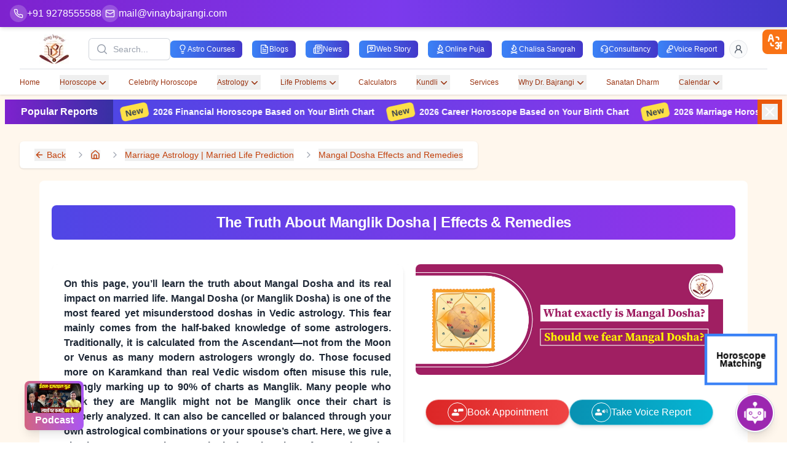

--- FILE ---
content_type: text/html; charset=utf-8
request_url: https://www.vinaybajrangi.com/marriage-astrology/manglik-mangal-dosha
body_size: 14057
content:
<!DOCTYPE html><html lang="en"><head><meta charSet="utf-8" data-next-head=""/><link rel="preconnect" href="https://content.vinaybajrangi.com" crossorigin="anonymous" data-next-head=""/><link rel="preconnect" href="https://www.vinaybajrangi.com" crossorigin="anonymous" data-next-head=""/><link rel="preconnect" href="https://fonts.googleapis.com" crossorigin="anonymous" data-next-head=""/><link rel="preconnect" href="https://fonts.gstatic.com" crossorigin="anonymous" data-next-head=""/><link rel="preload" as="image" href="https://content.vinaybajrangi.com/img/content/1717826220-What exactly is Mangal Dosha Should we fear Mangal Dosha.jpg" data-next-head=""/><title data-next-head="">Mangal Dosh | Manglik Dosha : Marriage Concerns &amp; Remedies</title><meta name="description" content="Learn the truth about Manglik Dosha and know if a Manglik can marry a non-Manglik. dont get fear from Mangal dosha. Get astrological consultation" data-next-head=""/><meta name="keywords" content="Mangal Dosha, Manglik Dosha, Kuja Dosha, Mangal Dosha in Kundli, Manglik Calculator, Mangal Dosha check, Mangal Dosha Calculator, Kuja Dosha Calculate, Mangal Dosha in Vedic Astrology, astrological online report for manglik dosha ,check manglik dosha" data-next-head=""/><meta http-equiv="content-language" content="en-gb" data-next-head=""/><meta name="robots" content="index, follow" data-next-head=""/><meta name="author" content="Dr. Vinay Bajrangi" data-next-head=""/><meta name="viewport" content="width=device-width, initial-scale=1" data-next-head=""/><meta name="google-site-verification" content="QEsDhkjH__LcbfVQyFQMPRaDSetqvV94F1l6BjOlPqI" data-next-head=""/><link rel="alternate" href="https://www.vinaybajrangi.com/marriage-astrology/manglik-mangal-dosha" hrefLang="en-us" data-next-head=""/><link rel="canonical" href="https://www.vinaybajrangi.com/marriage-astrology/manglik-mangal-dosha" data-next-head=""/><meta property="og:title" content="Mangal Dosh | Manglik Dosha : Marriage Concerns &amp; Remedies" data-next-head=""/><meta property="og:image" content="https://content.vinaybajrangi.com/img/content/1717826220-What exactly is Mangal Dosha Should we fear Mangal Dosha.jpg" data-next-head=""/><meta property="og:image:alt" content="Mangal Dosh | Manglik Dosha : Marriage Concerns &amp; Remedies" data-next-head=""/><meta property="og:image:width" content="936" data-next-head=""/><meta property="og:image:height" content="337" data-next-head=""/><meta property="og:url" content="https://www.vinaybajrangi.com/marriage-astrology/manglik-mangal-dosha" data-next-head=""/><meta property="og:site_name" content="Vinay Bajrangi" data-next-head=""/><meta property="og:type" content="website" data-next-head=""/><meta property="fb:admins" content="261473347307163" data-next-head=""/><meta name="twitter:card" content="summary_large_image" data-next-head=""/><meta name="twitter:site" content="@drvinaybajrangi" data-next-head=""/><meta name="twitter:title" content="Mangal Dosh | Manglik Dosha : Marriage Concerns &amp; Remedies" data-next-head=""/><meta name="twitter:description" content="Learn the truth about Manglik Dosha and know if a Manglik can marry a non-Manglik. dont get fear from Mangal dosha. Get astrological consultation" data-next-head=""/><meta name="twitter:image" content="https://content.vinaybajrangi.com/img/content/1717826220-What exactly is Mangal Dosha Should we fear Mangal Dosha.jpg" data-next-head=""/><meta name="geo.region" content="IN-UP" data-next-head=""/><meta name="geo.placename" content="Noida" data-next-head=""/><meta name="geo.position" content="28.60168;77.378096" data-next-head=""/><meta name="ICBM" content="28.60168, 77.378096" data-next-head=""/><meta name="msvalidate.01" content="AC8A185AE6AFEEC4E06921F63615875E" data-next-head=""/><script type="application/ld+json" id="schemaDynamic" data-next-head="">{"@context":"https://schema.org","@type":"Organization","name":"Vinay Bajrangi","url":"https://www.vinaybajrangi.com/","logo":{"@type":"ImageObject","url":"https://www.vinaybajrangi.com/_next/static/media/logo.b01c52ff.webp"},"contactPoint":{"@type":"ContactPoint","telephone":"+91 9278665588","contactType":"customer service","availableLanguage":["en","hi"]},"sameAs":["https://www.facebook.com/ptVinayBajrangi/","https://www.instagram.com/drvinaybajrangi/","https://x.com/drvinaybajrangi","https://www.linkedin.com/in/drvinaybajrangi","https://www.youtube.com/@drvinaybajrangiji"],"description":"Dr. Vinay Bajrangi - a Vedic astrologer for all human problems and solutions. Famous for Marriage, Career, Business, Past Life Readings and Child Astrology.","founder":{"@type":"Person","name":"Dr. Vinay Bajrangi"},"foundingDate":"2011","address":{"@type":"PostalAddress","streetAddress":"M-22, Bajrangi Dham, Block M, Mamura, Sector-66","addressLocality":"Noida","addressRegion":"Uttar Pradesh","postalCode":"201309","addressCountry":"IN"},"areaServed":{"@type":"Country","name":"India"},"makesOffer":{"@type":"Offer","itemOffered":{"@type":"Service","name":"Online Astrology Consultation","serviceType":"Astrology Consultation"}}}</script><script type="application/ld+json" data-next-head="">{"@context":"https://schema.org","@type":"BreadcrumbList","itemListElement":[{"@type":"ListItem","position":1,"name":"Marriage Astrology | Married Life Prediction","item":"https://www.vinaybajrangi.com/marriage-astrology"},{"@type":"ListItem","position":2,"name":"Mangal Dosha Effects and Remedies","item":"https://www.vinaybajrangi.com/marriage-astrology/manglik-mangal-dosha"}]}</script><script type="application/ld+json" data-next-head="">{"@context":"https://schema.org","@type":"FAQPage","mainEntity":[{"@type":"Question","name":"How do I know whether I am Manglik or not?","acceptedAnswer":{"@type":"Answer","text":"You are considered Manglik if planet Mars is placed in the 1st, 2nd, 4th, 7th, 8th, or 12th house of your birth chart. However, only a complete horoscope analysis can confirm whether the Manglik Dosha is active, cancelled, or harmless."}},{"@type":"Question","name":"Is my Mangal Dosha causing a ‘no marriage’ yoga in my horoscope?","acceptedAnswer":{"@type":"Answer","text":"Mangal Dosha alone does not create a “no marriage” yoga. Marriage denial or extreme delay occurs only when Mars combines with multiple severe afflictions and unfavorable Dashas. Proper chart evaluation is necessary to reach a conclusion."}},{"@type":"Question","name":"Will my Mangal Dosha affect the longevity of my spouse?","acceptedAnswer":{"@type":"Answer","text":"In most cases, Mangal Dosha does not affect the spouse’s longevity. Such outcomes are possible only in rare, severely afflicted charts. A balanced horoscope or cancelled Mangal Dosha ensures normal and healthy married life."}},{"@type":"Question","name":"Can Mangal Dosha cause delay in marriage?","acceptedAnswer":{"@type":"Answer","text":"Yes, strong or unbalanced Mangal Dosha often causes delay in marriage or repeated obstacles in finding a suitable partner. However, with proper astrological remedies and favorable planetary transits, such delays can be minimized."}},{"@type":"Question","name":"What is Manglik Dosha cancellation?","acceptedAnswer":{"@type":"Answer","text":"Manglik Dosha cancellation occurs when Mars is placed in its own sign, exalted sign, or receives strong aspects from benefic planets like Jupiter or Venus. Certain zodiac signs, house placements, and Navamsa chart positions also neutralize the dosha completely."}},{"@type":"Question","name":"Is it necessary for both partners to be Manglik?","acceptedAnswer":{"@type":"Answer","text":"Not always. While Manglik–Manglik matching often neutralizes the dosha, many non-Manglik charts can safely marry Manglik individuals if Mars is balanced or cancelled. Blindly rejecting matches without expert analysis can lead to wrong decisions."}},{"@type":"Question","name":"Can online Manglik Dosha calculators be trusted?","acceptedAnswer":{"@type":"Answer","text":"Online tools provide only basic indications. They do not analyze planetary strength, Dashas, aspects, or cancellation yogas. A professional Manglik Dosha horoscope analysis is far more reliable than automated reports."}},{"@type":"Question","name":"What are the most effective remedies for Mangal Dosha?","acceptedAnswer":{"@type":"Answer","text":"Mangal Dosha remedies may include Mangala Shanti Puja, Hanuman worship, disciplined lifestyle changes, and specific astrological corrections. Remedies should be performed only after proper chart analysis, as unnecessary remedies can intensify Mars instead of calming it."}},{"@type":"Question","name":"Can Manglik Dosha be completely removed?","acceptedAnswer":{"@type":"Answer","text":"Manglik Dosha cannot be “removed” but it can be neutralized or balanced through natural cancellation, compatible matching, or precise remedies. Astrology aims to manage planetary energy—not suppress it."}},{"@type":"Question","name":"How can I get an accurate Manglik Dosha consultation?","acceptedAnswer":{"@type":"Answer","text":"An accurate consultation requires complete birth details, in-depth chart evaluation, and experienced astrological judgment. Personalized guidance helps determine severity, cancellation, compatibility, and genuine remedies."}}]}</script><link href="https://fonts.googleapis.com/css2?family=Noto+Sans+Devanagari&amp;display=swap" rel="stylesheet"/><script>(function(w,d,s,l,i){w[l]=w[l]||[];w[l].push({'gtm.start':new Date().getTime(),event:'gtm.js'});var f=d.getElementsByTagName(s)[0],j=d.createElement(s),dl=l!='dataLayer'?'&l='+l:'';j.async=true;j.src='https://www.googletagmanager.com/gtm.js?id='+i+dl;f.parentNode.insertBefore(j,f);})(window,document,'script','dataLayer','GTM-NNGGCSJZ');</script><script async="" src="https://www.googletagmanager.com/gtag/js?id=AW-10818712921"></script><script>
                    window.dataLayer = window.dataLayer || [];
                    function gtag(){dataLayer.push(arguments);}
                    gtag('js', new Date());
                    gtag('config', 'AW-10818712921');
                  </script><link rel="preload" href="/_next/static/css/1cf75c12bde170fc.css" as="style"/><link rel="stylesheet" href="/_next/static/css/1cf75c12bde170fc.css" data-n-g=""/><link rel="preload" href="/_next/static/css/da202c08b4ba61f1.css" as="style"/><link rel="stylesheet" href="/_next/static/css/da202c08b4ba61f1.css" data-n-p=""/><link rel="preload" href="/_next/static/css/96917230a4e060b1.css" as="style"/><link rel="stylesheet" href="/_next/static/css/96917230a4e060b1.css" data-n-p=""/><noscript data-n-css=""></noscript><script defer="" nomodule="" src="/_next/static/chunks/polyfills-42372ed130431b0a.js"></script><script src="/_next/static/chunks/webpack-e87facb6a56a30fc.js" defer=""></script><script src="/_next/static/chunks/framework-b3e3adf0450e5a0b.js" defer=""></script><script src="/_next/static/chunks/main-f121d1525b091e0c.js" defer=""></script><script src="/_next/static/chunks/pages/_app-43a58121412864ec.js" defer=""></script><script src="/_next/static/chunks/48230-3327f3b346595e51.js" defer=""></script><script src="/_next/static/chunks/54587-22c4a85909be97ed.js" defer=""></script><script src="/_next/static/chunks/26680-615fde4a70a092a0.js" defer=""></script><script src="/_next/static/chunks/88220-bd0447fbc47787f4.js" defer=""></script><script src="/_next/static/chunks/91040-190739063be6e515.js" defer=""></script><script src="/_next/static/chunks/14000-8cf6ca546070c790.js" defer=""></script><script src="/_next/static/chunks/4186-f9f588ce29f62f6f.js" defer=""></script><script src="/_next/static/chunks/74751-b72e2ea275c6e6da.js" defer=""></script><script src="/_next/static/chunks/38394-105ca1089d42c138.js" defer=""></script><script src="/_next/static/chunks/38993-f9a7c1782f4b91f2.js" defer=""></script><script src="/_next/static/chunks/78961-b4826d1cfa0fefd3.js" defer=""></script><script src="/_next/static/chunks/29904-666a04a49dc00263.js" defer=""></script><script src="/_next/static/chunks/7197-a3e812fbf34bf3fe.js" defer=""></script><script src="/_next/static/chunks/96110-bca1e98f6bdcffc6.js" defer=""></script><script src="/_next/static/chunks/36922-3cfe7a852e669f2c.js" defer=""></script><script src="/_next/static/chunks/61722-baf36e8d59b0142c.js" defer=""></script><script src="/_next/static/chunks/59693-fc90ff0aa949fa1d.js" defer=""></script><script src="/_next/static/chunks/2761-96f893efbb8b2949.js" defer=""></script><script src="/_next/static/chunks/22490-66f7919dbb95d664.js" defer=""></script><script src="/_next/static/chunks/15498-41fcfef214ae443f.js" defer=""></script><script src="/_next/static/chunks/51260-b9ae56e590bf9244.js" defer=""></script><script src="/_next/static/chunks/71237-ad216685e230a72b.js" defer=""></script><script src="/_next/static/chunks/73066-18fa35eeb53ce26d.js" defer=""></script><script src="/_next/static/chunks/26994-120c5276f09ca6b1.js" defer=""></script><script src="/_next/static/chunks/27300-77db737bd22c055a.js" defer=""></script><script src="/_next/static/chunks/93551-2c2af2f401efac23.js" defer=""></script><script src="/_next/static/chunks/10198-dfca64c27f5f11f2.js" defer=""></script><script src="/_next/static/chunks/pages/%5B...slug%5D-0813bafff87b52d1.js" defer=""></script><script src="/_next/static/vff2Mlgjrju9uWU7WfyHa/_buildManifest.js" defer=""></script><script src="/_next/static/vff2Mlgjrju9uWU7WfyHa/_ssgManifest.js" defer=""></script></head><body><noscript>
      <iframe src="https://www.googletagmanager.com/ns.html?id=GTM-NNGGCSJZ"
      height="0" width="0" style="display:none;visibility:hidden"></iframe>
    </noscript><div id="__next"><div><main class="flex-grow bg-orange-50"><!--$--><!--/$--><div class="w-full bg-gradient-to-r from-purple-700 via-violet-600 to-indigo-700 fixed top-0 left-0 z-[49] shadow-md"><div class="h-full max-w-7xl mx-auto px-4 flex justify-start items-center gap-3 overflow-x-auto pr-16"><div class="flex items-center gap-3 sm:gap-6 py-2.5 md:py-2"><a aria-label="Help-call" class="text-white hover:text-purple-100 transition-colors duration-200 flex items-center gap-2 group" href="tel:+91-9278555588"><span class="bg-white/20 p-1.5 rounded-full group-hover:bg-white/30 transition-colors duration-200"><svg xmlns="http://www.w3.org/2000/svg" width="16" height="16" viewBox="0 0 24 24" fill="none" stroke="currentColor" stroke-width="2" stroke-linecap="round" stroke-linejoin="round" class="lucide lucide-phone text-white"><path d="M22 16.92v3a2 2 0 0 1-2.18 2 19.79 19.79 0 0 1-8.63-3.07 19.5 19.5 0 0 1-6-6 19.79 19.79 0 0 1-3.07-8.67A2 2 0 0 1 4.11 2h3a2 2 0 0 1 2 1.72 12.84 12.84 0 0 0 .7 2.81 2 2 0 0 1-.45 2.11L8.09 9.91a16 16 0 0 0 6 6l1.27-1.27a2 2 0 0 1 2.11-.45 12.84 12.84 0 0 0 2.81.7A2 2 0 0 1 22 16.92z"></path></svg></span><span class="text-sm md:text-base font-medium hidden md:block">+91 9278555588</span></a><a aria-label="Mail" class="text-white hover:text-purple-100 transition-colors duration-200 flex items-center gap-2 group" href="/cdn-cgi/l/email-protection#7a171b13163a0c13141b03181b10081b141d1354191517"><span class="bg-white/20 p-1.5 rounded-full group-hover:bg-white/30 transition-colors duration-200"><svg xmlns="http://www.w3.org/2000/svg" width="16" height="16" viewBox="0 0 24 24" fill="none" stroke="currentColor" stroke-width="2" stroke-linecap="round" stroke-linejoin="round" class="lucide lucide-mail text-white"><rect width="20" height="16" x="2" y="4" rx="2"></rect><path d="m22 7-8.97 5.7a1.94 1.94 0 0 1-2.06 0L2 7"></path></svg></span><span class="text-sm md:text-base font-medium hidden md:block"><span class="__cf_email__" data-cfemail="f39e929a9fb3859a9d928a91929981929d949add909c9e">[email&#160;protected]</span></span></a></div><div class="block "><ul class="flex space-x-2"><li class="md:hidden"><button class="py-1.5 px-3 rounded-md text-nowrap  bg-white/10 hover:bg-white/20 
 bg-white/10 hover:bg-white/20 text-white flex items-center gap-1.5 transition-all duration-200 text-xs font-medium backdrop-blur-sm"><svg xmlns="http://www.w3.org/2000/svg" width="16" height="16" viewBox="0 0 24 24" fill="none" stroke="currentColor" stroke-width="2" stroke-linecap="round" stroke-linejoin="round" class="lucide lucide-lightbulb"><path d="M15 14c.2-1 .7-1.7 1.5-2.5 1-.9 1.5-2.2 1.5-3.5A6 6 0 0 0 6 8c0 1 .2 2.2 1.5 3.5.7.7 1.3 1.5 1.5 2.5"></path><path d="M9 18h6"></path><path d="M10 22h4"></path></svg><span>Astro Courses</span></button></li><li class="md:hidden"><button class="py-1.5 px-3 rounded-md text-nowrap  bg-white/10 hover:bg-white/20 
 bg-white/10 hover:bg-white/20 text-white flex items-center gap-1.5 transition-all duration-200 text-xs font-medium backdrop-blur-sm"><svg xmlns="http://www.w3.org/2000/svg" width="16" height="16" viewBox="0 0 24 24" fill="none" stroke="currentColor" stroke-width="2" stroke-linecap="round" stroke-linejoin="round" class="lucide lucide-file-text"><path d="M15 2H6a2 2 0 0 0-2 2v16a2 2 0 0 0 2 2h12a2 2 0 0 0 2-2V7Z"></path><path d="M14 2v4a2 2 0 0 0 2 2h4"></path><path d="M10 9H8"></path><path d="M16 13H8"></path><path d="M16 17H8"></path></svg><span>Blogs</span></button></li><li class="md:hidden"><button class="py-1.5 px-3 rounded-md text-nowrap  bg-white/10 hover:bg-white/20 
 bg-white/10 hover:bg-white/20 text-white flex items-center gap-1.5 transition-all duration-200 text-xs font-medium backdrop-blur-sm"><svg xmlns="http://www.w3.org/2000/svg" width="16" height="16" viewBox="0 0 24 24" fill="none" stroke="currentColor" stroke-width="2" stroke-linecap="round" stroke-linejoin="round" class="lucide lucide-newspaper"><path d="M4 22h16a2 2 0 0 0 2-2V4a2 2 0 0 0-2-2H8a2 2 0 0 0-2 2v16a2 2 0 0 1-2 2Zm0 0a2 2 0 0 1-2-2v-9c0-1.1.9-2 2-2h2"></path><path d="M18 14h-8"></path><path d="M15 18h-5"></path><path d="M10 6h8v4h-8V6Z"></path></svg><span>News</span></button></li><li class="md:hidden"><button class="py-1.5 px-3 rounded-md text-nowrap  bg-white/10 hover:bg-white/20 
 bg-white/10 hover:bg-white/20 text-white flex items-center gap-1.5 transition-all duration-200 text-xs font-medium backdrop-blur-sm"><svg xmlns="http://www.w3.org/2000/svg" width="16" height="16" viewBox="0 0 24 24" fill="none" stroke="currentColor" stroke-width="2" stroke-linecap="round" stroke-linejoin="round" class="lucide lucide-message-square-heart"><path d="M21 15a2 2 0 0 1-2 2H7l-4 4V5a2 2 0 0 1 2-2h14a2 2 0 0 1 2 2z"></path><path d="M14.8 7.5a1.84 1.84 0 0 0-2.6 0l-.2.3-.3-.3a1.84 1.84 0 1 0-2.4 2.8L12 13l2.7-2.7c.9-.9.8-2.1.1-2.8"></path></svg><span>Web Story</span></button></li><li class="md:hidden"><button class="py-1.5 px-3 rounded-md text-nowrap  bg-white/10 hover:bg-white/20 
 bg-white/10 hover:bg-white/20 text-white flex items-center gap-1.5 transition-all duration-200 text-xs font-medium backdrop-blur-sm"><svg xmlns="http://www.w3.org/2000/svg" width="16" height="16" viewBox="0 0 24 24" fill="none" stroke="currentColor" stroke-width="2" stroke-linecap="round" stroke-linejoin="round" class="lucide lucide-flame-kindling"><path d="M12 2c1 3 2.5 3.5 3.5 4.5A5 5 0 0 1 17 10a5 5 0 1 1-10 0c0-.3 0-.6.1-.9a2 2 0 1 0 3.3-2C8 4.5 11 2 12 2Z"></path><path d="m5 22 14-4"></path><path d="m5 18 14 4"></path></svg><span>Online Puja</span></button></li><li class="md:hidden"><button class="py-1.5 px-3 rounded-md text-nowrap  bg-white/10 hover:bg-white/20 
 bg-white/10 hover:bg-white/20 text-white flex items-center gap-1.5 transition-all duration-200 text-xs font-medium backdrop-blur-sm"><svg xmlns="http://www.w3.org/2000/svg" width="16" height="16" viewBox="0 0 24 24" fill="none" stroke="currentColor" stroke-width="2" stroke-linecap="round" stroke-linejoin="round" class="lucide lucide-flame-kindling"><path d="M12 2c1 3 2.5 3.5 3.5 4.5A5 5 0 0 1 17 10a5 5 0 1 1-10 0c0-.3 0-.6.1-.9a2 2 0 1 0 3.3-2C8 4.5 11 2 12 2Z"></path><path d="m5 22 14-4"></path><path d="m5 18 14 4"></path></svg><span>Chalisa Sangrah</span></button></li></ul></div></div></div><header class="bg-white shadow pt-12" data-headlessui-state=""><div class="mx-auto max-w-7xl px-2 sm:px-4 z-30 lg:divide-y lg:divide-gray-200 lg:px-8 relative"><div class="relative flex h-16 justify-between z-10"><div class="relative z-10 flex px-2 lg:px-0"><button class="flex flex-shrink-0 items-center"><img alt="Logo" loading="lazy" width="200" height="198" decoding="async" data-nimg="1" class="h-12 w-auto" style="color:transparent" src="/_next/static/media/logo.4365f35b.png"/></button></div><div class="relative z-0 flex flex-1 items-center justify-center px-2 sm:absolute sm:inset-0"><div class="w-full sm:max-w-xs"><div class="transition-all duration-500 "><div class=""><div class="flex gap-4 max-sm:flex-col max-sm:gap-2"><div class="null"><label for="search" class="sr-only">Search</label><div class="flex gap-5 w-full "><div class="relative flex-1"><div class="pointer-events-none absolute inset-y-0 left-0 flex items-center pl-3"><svg xmlns="http://www.w3.org/2000/svg" viewBox="0 0 20 20" fill="currentColor" aria-hidden="true" data-slot="icon" class="h-5 w-5 text-gray-400"><path fill-rule="evenodd" d="M9 3.5a5.5 5.5 0 1 0 0 11 5.5 5.5 0 0 0 0-11ZM2 9a7 7 0 1 1 12.452 4.391l3.328 3.329a.75.75 0 1 1-1.06 1.06l-3.329-3.328A7 7 0 0 1 2 9Z" clip-rule="evenodd"></path></svg></div><input id="search" name="search" class="block w-full max-md:w-full  max-sm:text-sm max-lg:w-10 rounded-md border-0 bg-white py-1.5 pl-10 pr-3 text-gray-900 ring-1 ring-inset ring-gray-300 placeholder:text-gray-400 focus:ring-0 focus:ring-inset sm:text-sm sm:leading-6" placeholder="Search..." type="search"/></div></div></div></div></div></div></div></div><div class="relative z-10 flex items-center justify-between  px-2 lg:px-0"><div class="relative"><button type="button" class="relative flex-shrink-0 rounded-full p-2 text-gray-600 hover:text-gray-700 focus:outline-none focus:ring-2 focus:ring-indigo-500 focus:ring-offset-2 flex justify-center items-center"><span class="sr-only">View cart</span><svg xmlns="http://www.w3.org/2000/svg" width="23" height="23" viewBox="0 0 24 24" fill="none" stroke="currentColor" stroke-width="1" stroke-linecap="round" stroke-linejoin="round" class="feather feather-shopping-cart"><circle cx="9" cy="21" r="1"></circle><circle cx="20" cy="21" r="1"></circle><path d="M1 1h4l2.68 13.39a1 1 0 0 0 1 .84h9.72a1 1 0 0 0 1-.76l1.38-6.2H6.5"></path></svg></button></div><div class="relative z-10 flex items-center lg:hidden"><button class="relative inline-flex items-center justify-center rounded-md p-2 bg-white text-gray-400 hover:bg-gray-100 hover:text-gray-500 focus:outline-none focus:ring-2 focus:ring-inset focus:ring-indigo-500" id="headlessui-disclosure-button-:R1dd6:" type="button" aria-expanded="false" data-headlessui-state=""><span class="absolute-inset-0.5"></span><span class="sr-only">Open menu</span><svg xmlns="http://www.w3.org/2000/svg" fill="none" viewBox="0 0 24 24" stroke-width="1.5" stroke="currentColor" aria-hidden="true" data-slot="icon" class="block h-6 w-6"><path stroke-linecap="round" stroke-linejoin="round" d="M3.75 6.75h16.5M3.75 12h16.5m-16.5 5.25h16.5"></path></svg></button></div><div class="hidden lg:relative lg:z-10 lg:ml-4 lg:flex lg:items-center"><div class="relative ml-4 flex-shrink-0" data-headlessui-state=""><div><button class="relative flex rounded-full bg-white focus:outline-none focus:ring-2 focus:ring-indigo-500 focus:ring-offset-2" id="headlessui-menu-button-:R1td6:" type="button" aria-haspopup="menu" aria-expanded="false" data-headlessui-state=""><span class="absolute -inset-1.5"></span><span class="sr-only">Open user menu</span><svg xmlns="http://www.w3.org/2000/svg" width="20" height="20" viewBox="0 0 24 24" fill="none" stroke="currentColor" stroke-linecap="round" stroke-linejoin="round" class="lucide lucide-user"><path d="M19 21v-2a4 4 0 0 0-4-4H9a4 4 0 0 0-4 4v2"></path><circle cx="12" cy="7" r="4"></circle></svg></button></div></div></div></div></div><nav class="hidden lg:flex lg:space-x-8 lg:py-2" aria-label="Global"><div class="flex justify-start gap-10"><div role="status" class="max-w-sm animate-pulse w-full"><div class="h-2 bg-gray-200 rounded-full  w-14"></div><div class="h-2 bg-gray-200 rounded-full  w-14 mt-2"></div><span class="sr-only">Loading...</span></div><div role="status" class="max-w-sm animate-pulse w-full"><div class="h-2 bg-gray-200 rounded-full  w-14"></div><div class="h-2 bg-gray-200 rounded-full  w-14 mt-2"></div><span class="sr-only">Loading...</span></div><div role="status" class="max-w-sm animate-pulse w-full"><div class="h-2 bg-gray-200 rounded-full  w-14"></div><div class="h-2 bg-gray-200 rounded-full  w-14 mt-2"></div><span class="sr-only">Loading...</span></div><div role="status" class="max-w-sm animate-pulse w-full"><div class="h-2 bg-gray-200 rounded-full  w-14"></div><div class="h-2 bg-gray-200 rounded-full  w-14 mt-2"></div><span class="sr-only">Loading...</span></div><div role="status" class="max-w-sm animate-pulse w-full"><div class="h-2 bg-gray-200 rounded-full  w-14"></div><div class="h-2 bg-gray-200 rounded-full  w-14 mt-2"></div><span class="sr-only">Loading...</span></div><div role="status" class="max-w-sm animate-pulse w-full"><div class="h-2 bg-gray-200 rounded-full  w-14"></div><div class="h-2 bg-gray-200 rounded-full  w-14 mt-2"></div><span class="sr-only">Loading...</span></div><div role="status" class="max-w-sm animate-pulse w-full"><div class="h-2 bg-gray-200 rounded-full  w-14"></div><div class="h-2 bg-gray-200 rounded-full  w-14 mt-2"></div><span class="sr-only">Loading...</span></div><div role="status" class="max-w-sm animate-pulse w-full"><div class="h-2 bg-gray-200 rounded-full  w-14"></div><div class="h-2 bg-gray-200 rounded-full  w-14 mt-2"></div><span class="sr-only">Loading...</span></div><div role="status" class="max-w-sm animate-pulse w-full"><div class="h-2 bg-gray-200 rounded-full  w-14"></div><div class="h-2 bg-gray-200 rounded-full  w-14 mt-2"></div><span class="sr-only">Loading...</span></div><div role="status" class="max-w-sm animate-pulse w-full"><div class="h-2 bg-gray-200 rounded-full  w-14"></div><div class="h-2 bg-gray-200 rounded-full  w-14 mt-2"></div><span class="sr-only">Loading...</span></div></div></nav></div></header><!--$--><button aria-label="Sticky Btn" class="transition-all ease-in duration-400 z-10 fixed top-28 right-0 bg-gradient-to-r from-indigo-800 to-purple-900 rounded-s-lg w-0 h-0 p-0"><svg xmlns="http://www.w3.org/2000/svg" width="24" height="24" viewBox="0 0 24 24" fill="none" stroke="#fff" stroke-width="2" stroke-linecap="round" stroke-linejoin="round" class="lucide lucide-arrow-left-from-line"><path d="m9 6-6 6 6 6"></path><path d="M3 12h14"></path><path d="M21 19V5"></path></svg></button><div class=" relative transition-all ease-in-out duration-500 overflow-hidden h-auto px-2 py-2"><div class="max-w-7xl mx-auto"><div class="flex flex-col md:flex-row items-center"><div class="w-full md:w-44 px-4 bg-gradient-to-r from-purple-700 to-indigo-800 h-10 flex justify-center items-center"><p class="text-white font-semibold">Popular Reports</p></div><div class="bg-gradient-to-r from-indigo-600 to-purple-600 flex-1 overflow-x-hidden flex items-center h-10"><marquee class="flex-1 gap-5 h-10 flex justify-center items-center" behavior="scroll" direction="left" id="marquee1"><a title="2026 Financial Horoscope Based on Your Birth Chart" class="font-semibold text-sm text-white ml-5" href="/services/online-reports/financial-danger-periods-of-2026"><span class="bg-yellow-300 py-0.5 font-bold px-2 mr-2 rounded-md text-sm inline-block -rotate-12 text-gray-700">New</span>2026 Financial Horoscope Based on Your Birth Chart</a><a title="2026 Career Horoscope Based on Your Birth Chart" class="font-semibold text-sm text-white ml-5" href="/services/voice-report/right-career-selection.php"><span class="bg-yellow-300 py-0.5 font-bold px-2 mr-2 rounded-md text-sm inline-block -rotate-12 text-gray-700">New</span>2026 Career Horoscope Based on Your Birth Chart</a><a title="2026 Marriage Horoscope Based on Your Birth Chart" class="font-semibold text-sm text-white ml-5" href="/services/voice-report/delay-in-marriage.php"><span class="bg-yellow-300 py-0.5 font-bold px-2 mr-2 rounded-md text-sm inline-block -rotate-12 text-gray-700">New</span>2026 Marriage Horoscope Based on Your Birth Chart</a><a title="2026 Health Horoscope Based on Your Birth Chart" class="font-semibold text-sm text-white ml-5" href="/services/voice-report/health-issues.php"><span class="bg-yellow-300 py-0.5 font-bold px-2 mr-2 rounded-md text-sm inline-block -rotate-12 text-gray-700">New</span>2026 Health Horoscope Based on Your Birth Chart</a><a title="2026 Stock Market Horoscope Based on Your Birth Chart" class="font-semibold text-sm text-white ml-5" href="/services/voice-report/share-market-invest.php"><span class="bg-yellow-300 py-0.5 font-bold px-2 mr-2 rounded-md text-sm inline-block -rotate-12 text-gray-700">New</span>2026 Stock Market Horoscope Based on Your Birth Chart</a></marquee><div class="max-md:hidden bg-orange-600 w-10 h-10 flex justify-center items-center"><button aria-label="Close button" class="text-white"><svg xmlns="http://www.w3.org/2000/svg" width="26" height="26" viewBox="0 0 24 24" fill="none" stroke="currentColor" stroke-width="2" stroke-linecap="round" stroke-linejoin="round" class="lucide lucide-x"><path d="M18 6 6 18"></path><path d="m6 6 12 12"></path></svg></button></div></div></div></div></div><!--/$--><section class="max-w-7xl mx-auto px-4 py-8"><div class="flex items-center gap-2 mb-6"><div class="relative overflow-hidden bg-gray-200 h-4 w-16 rounded"><div class="absolute inset-0 -translate-x-full animate-[shimmer_1.5s_infinite] bg-gradient-to-r from-gray-200 via-gray-300 to-gray-200"></div></div><span class="text-gray-400">/</span><div class="relative overflow-hidden bg-gray-200 h-4 w-24 rounded"><div class="absolute inset-0 -translate-x-full animate-[shimmer_1.5s_infinite] bg-gradient-to-r from-gray-200 via-gray-300 to-gray-200"></div></div></div><div class="relative overflow-hidden bg-gray-200 h-4 w-1/2 max-w-md rounded mb-8"><div class="absolute inset-0 -translate-x-full animate-[shimmer_1.5s_infinite] bg-gradient-to-r from-gray-200 via-gray-300 to-gray-200"></div></div><div class="relative overflow-hidden bg-gray-200 h-20 w-full rounded-lg mb-4"><div class="absolute inset-0 -translate-x-full animate-[shimmer_1.5s_infinite] bg-gradient-to-r from-gray-200 via-gray-300 to-gray-200"></div></div><div class="grid grid-cols-1 md:grid-cols-4 gap-6"><div class="md:col-span-3 space-y-6"><div class="relative overflow-hidden bg-gray-200 h-28 sm:h-64 w-full rounded-lg"><div class="absolute inset-0 -translate-x-full animate-[shimmer_1.5s_infinite] bg-gradient-to-r from-gray-200 via-gray-300 to-gray-200"></div></div><div class="space-y-4"><div class="relative overflow-hidden bg-gray-200 h-4 w-full rounded"><div class="absolute inset-0 -translate-x-full animate-[shimmer_1.5s_infinite] bg-gradient-to-r from-gray-200 via-gray-300 to-gray-200"></div></div><div class="relative overflow-hidden bg-gray-200 h-4 w-full rounded"><div class="absolute inset-0 -translate-x-full animate-[shimmer_1.5s_infinite] bg-gradient-to-r from-gray-200 via-gray-300 to-gray-200"></div></div><div class="relative overflow-hidden bg-gray-200 h-4 w-5/6 rounded"><div class="absolute inset-0 -translate-x-full animate-[shimmer_1.5s_infinite] bg-gradient-to-r from-gray-200 via-gray-300 to-gray-200"></div></div><div class="relative overflow-hidden bg-gray-200 h-4 w-full rounded"><div class="absolute inset-0 -translate-x-full animate-[shimmer_1.5s_infinite] bg-gradient-to-r from-gray-200 via-gray-300 to-gray-200"></div></div><div class="relative overflow-hidden bg-gray-200 h-4 w-4/5 rounded"><div class="absolute inset-0 -translate-x-full animate-[shimmer_1.5s_infinite] bg-gradient-to-r from-gray-200 via-gray-300 to-gray-200"></div></div></div><div class="space-y-6"><div class="relative overflow-hidden bg-gray-200 h-6 w-1/3 rounded mb-3"><div class="absolute inset-0 -translate-x-full animate-[shimmer_1.5s_infinite] bg-gradient-to-r from-gray-200 via-gray-300 to-gray-200"></div></div><div class="relative overflow-hidden bg-gray-200 h-32 w-full rounded-lg"><div class="absolute inset-0 -translate-x-full animate-[shimmer_1.5s_infinite] bg-gradient-to-r from-gray-200 via-gray-300 to-gray-200"></div></div><div class="relative overflow-hidden bg-gray-200 h-6 w-1/3 rounded mb-3"><div class="absolute inset-0 -translate-x-full animate-[shimmer_1.5s_infinite] bg-gradient-to-r from-gray-200 via-gray-300 to-gray-200"></div></div><div class="relative overflow-hidden bg-gray-200 h-32 w-full rounded-lg"><div class="absolute inset-0 -translate-x-full animate-[shimmer_1.5s_infinite] bg-gradient-to-r from-gray-200 via-gray-300 to-gray-200"></div></div></div></div><div class="space-y-6"><div class="relative overflow-hidden bg-gray-200 h-64 w-full rounded-lg"><div class="absolute inset-0 -translate-x-full animate-[shimmer_1.5s_infinite] bg-gradient-to-r from-gray-200 via-gray-300 to-gray-200"></div></div><div class="relative overflow-hidden bg-gray-200 h-40 w-full rounded-lg"><div class="absolute inset-0 -translate-x-full animate-[shimmer_1.5s_infinite] bg-gradient-to-r from-gray-200 via-gray-300 to-gray-200"></div></div><div class="relative overflow-hidden bg-gray-200 h-32 w-full rounded-lg"><div class="absolute inset-0 -translate-x-full animate-[shimmer_1.5s_infinite] bg-gradient-to-r from-gray-200 via-gray-300 to-gray-200"></div></div></div></div><div class="mt-12"><div class="relative overflow-hidden bg-gray-200 h-6 w-48 rounded mb-6"><div class="absolute inset-0 -translate-x-full animate-[shimmer_1.5s_infinite] bg-gradient-to-r from-gray-200 via-gray-300 to-gray-200"></div></div><div class="grid grid-cols-2 sm:grid-cols-3 lg:grid-cols-4 gap-4"><div class="space-y-2"><div class="relative overflow-hidden bg-gray-200 h-40 w-full rounded-lg"><div class="absolute inset-0 -translate-x-full animate-[shimmer_1.5s_infinite] bg-gradient-to-r from-gray-200 via-gray-300 to-gray-200"></div></div><div class="relative overflow-hidden bg-gray-200 h-4 w-5/6 rounded"><div class="absolute inset-0 -translate-x-full animate-[shimmer_1.5s_infinite] bg-gradient-to-r from-gray-200 via-gray-300 to-gray-200"></div></div><div class="relative overflow-hidden bg-gray-200 h-4 w-2/3 rounded"><div class="absolute inset-0 -translate-x-full animate-[shimmer_1.5s_infinite] bg-gradient-to-r from-gray-200 via-gray-300 to-gray-200"></div></div></div><div class="space-y-2"><div class="relative overflow-hidden bg-gray-200 h-40 w-full rounded-lg"><div class="absolute inset-0 -translate-x-full animate-[shimmer_1.5s_infinite] bg-gradient-to-r from-gray-200 via-gray-300 to-gray-200"></div></div><div class="relative overflow-hidden bg-gray-200 h-4 w-5/6 rounded"><div class="absolute inset-0 -translate-x-full animate-[shimmer_1.5s_infinite] bg-gradient-to-r from-gray-200 via-gray-300 to-gray-200"></div></div><div class="relative overflow-hidden bg-gray-200 h-4 w-2/3 rounded"><div class="absolute inset-0 -translate-x-full animate-[shimmer_1.5s_infinite] bg-gradient-to-r from-gray-200 via-gray-300 to-gray-200"></div></div></div><div class="space-y-2"><div class="relative overflow-hidden bg-gray-200 h-40 w-full rounded-lg"><div class="absolute inset-0 -translate-x-full animate-[shimmer_1.5s_infinite] bg-gradient-to-r from-gray-200 via-gray-300 to-gray-200"></div></div><div class="relative overflow-hidden bg-gray-200 h-4 w-5/6 rounded"><div class="absolute inset-0 -translate-x-full animate-[shimmer_1.5s_infinite] bg-gradient-to-r from-gray-200 via-gray-300 to-gray-200"></div></div><div class="relative overflow-hidden bg-gray-200 h-4 w-2/3 rounded"><div class="absolute inset-0 -translate-x-full animate-[shimmer_1.5s_infinite] bg-gradient-to-r from-gray-200 via-gray-300 to-gray-200"></div></div></div><div class="space-y-2"><div class="relative overflow-hidden bg-gray-200 h-40 w-full rounded-lg"><div class="absolute inset-0 -translate-x-full animate-[shimmer_1.5s_infinite] bg-gradient-to-r from-gray-200 via-gray-300 to-gray-200"></div></div><div class="relative overflow-hidden bg-gray-200 h-4 w-5/6 rounded"><div class="absolute inset-0 -translate-x-full animate-[shimmer_1.5s_infinite] bg-gradient-to-r from-gray-200 via-gray-300 to-gray-200"></div></div><div class="relative overflow-hidden bg-gray-200 h-4 w-2/3 rounded"><div class="absolute inset-0 -translate-x-full animate-[shimmer_1.5s_infinite] bg-gradient-to-r from-gray-200 via-gray-300 to-gray-200"></div></div></div></div></div></section><!--$--><!--/$--><!--$--><!--/$--><!--$--><!--/$--></main></div></div><script data-cfasync="false" src="/cdn-cgi/scripts/5c5dd728/cloudflare-static/email-decode.min.js"></script><script id="__NEXT_DATA__" type="application/json">{"props":{"pageProps":{"initialData":{"success":true,"message":"Data Received From Node Server","data":[{"componentToShow":"Report","breadcrumb":[{"path":"marriage-astrology/","name":"Marriage Astrology | Married Life Prediction"},{"path":"marriage-astrology/manglik-mangal-dosha/","name":"Mangal Dosha Effects and Remedies"}],"type":"Report Page","reportID":5309808,"path":"marriage-astrology/manglik-mangal-dosha/","zodiacSign":"Maha Dasha","zodiacSign2":false,"videoRedirect":false,"language":"English","zodiacSignLangWise":"Maha Dasha","zodiacPeriod":false,"horoscopeType":false,"date":"06/07/2024","dateFormat":"DD-MM-YYYY","bannerImage":"https://content.vinaybajrangi.com/img/content/1717826220-What exactly is Mangal Dosha Should we fear Mangal Dosha.jpg","blogBannerImage":"https://content.vinaybajrangi.com/img/content/1717826220-What exactly is Mangal Dosha Should we fear Mangal Dosha.jpg","price":[{"currency":"INR","shortName":"RS","icon":"₹","price":5100,"dealPrice":false,"typeProduct":"consultancy"},{"currency":"INR","shortName":"RS","icon":"₹","price":3100,"dealPrice":false,"typeProduct":"vreport"},{"currency":"USD","shortName":"USD","icon":"$","price":71,"dealPrice":false,"typeProduct":"consultancy"},{"currency":"USD","shortName":"USD","icon":"$","price":51,"dealPrice":false,"typeProduct":"vreport"}],"pageVideo":false,"title":"The Truth About Manglik Dosha | Effects \u0026 Remedies","titleLogo1":"https://content.vinaybajrangi.com/img/content/1717826220-Mangal-Dosha-logo.jpg","titleLogo2":"https://content.vinaybajrangi.com/img/content/1717826220-Mangal-Dosha-logo-2.jpg","preLoaderText":false,"shortDesc":"\u003cp\u003eMangal Dosha, or Manglik Dosha, is considered a negative factor for marital harmony in Vedic astrology and is associated with Mars (Mangal). However, its impact depends on Mars' strength, exaltation, debilitation, and position in the Navansh chart. Often, misconceptions arise from incomplete readings. Mars can cause marital issues but only in conjunction with other planetary alignments. A thorough kundli analysis is necessary to determine its true impact. Remedies include Vedic rituals like Kumbh Vivah, Tulsi Vivah, mantra chanting, Mangal Shanti puja, wearing gemstones, and donations. The best remedy is finding a compatible partner through expert Kundli matching based on Lagna, Navansh, Rashi, and Nakshatra placements. Mangal dosha balancing as done by an expert in astrology is the most appropriate way to a successful and happy marriage.\u003c/p\u003e","description":"\u003cp\u003eYou may be worried that your Mangal Dosha is causing serious issues in your marriage, childbirth, health, and overall marital happiness. However, what if we tell you that you might not be Manglik? Yes! Manglik Dosha is often seen as a stigma for a happy married life, but to your surprise, the person blaming their Manglik Dosha for every difficulty in life might not be Manglik at all.\u0026nbsp;\u003c/p\u003e\u003cp\u003eMangal Dosha is formed by the placement of Mars in specific houses, but many astrological rules cause the cancellation of Mangal Dosha in one's Kundli. Your spouse's Kundli can counterbalance your Mangal Dosha, the house placement of Mars in the Bhava Chalit chart can nullify the Mangal Dosha, the Rashi and Nakshatra placement of Mars can cause it to lose its negative influence, and even the Navamsha chart placement can paint a completely different picture than you might think. So, you may be Mangalik or not by kundali depending upon its placement and cancellations in natal chart.\u0026nbsp;\u003c/p\u003e\u003cp\u003e\u003cbr\u003e\u003c/p\u003e\u003cp\u003eEven if a person is found to be Manglik, we can reduce its effects with astrological remedies and unique Karma correction techniques. Kundli matching and Karma corrections are the two most effective measures to lessen the negative effects of Mangal Dosha. Even if you are already married without Kundli matching and are facing problems in your marriage now, we can help solve them with Karma correction and effective Vedic astrological remedies. Once a marriage is done, it cannot be undone, but we can work towards ensuring a happy married life through marriage astrology.\u0026nbsp;\u003c/p\u003e","metaTitle":"Mangal Dosh | Manglik Dosha : Marriage Concerns \u0026 Remedies","metaDescription":"Learn the truth about Manglik Dosha and know if a Manglik can marry a non-Manglik. dont get fear from Mangal dosha. Get astrological consultation","metaKeyword":"Mangal Dosha, Manglik Dosha, Kuja Dosha, Mangal Dosha in Kundli, Manglik Calculator, Mangal Dosha check, Mangal Dosha Calculator, Kuja Dosha Calculate, Mangal Dosha in Vedic Astrology, astrological online report for manglik dosha ,check manglik dosha","tags":"Mangal Dosha in Hindu Astrology, Bhauma Dosha, Bhauma Dosha in Birth Chart, Effects of Mangal dosha, Remedies for mangal dosha, Mangal Dosha Report, Manglik Yoga, consultation for mangal dosha, Mangal dosha in lagna chart, Mangal dosha analysis, Anshik manglik , manglik dosha calculator","faqData":false,"topRowData":false,"recommendedReport":false,"recommendedBlog":false,"nestedPages":false,"featuredStatus":true,"featuredImage":"https://content.vinaybajrangi.com/img/content/1717826220-What exactly is Mangal Dosha Should we fear Mangal Dosha 2.jpg","reportImage":"https://content.vinaybajrangi.com/img/content/1717826220-What exactly is Mangal Dosha Should we fear Mangal Dosha.jpg","categoryId":5649808,"category":"Marriage Astrology | Marriage Prediction by Date of Birth","subCategory":"Mangal Dosha in Kundli","extraComponentData":{"Holder12":{"title":"Manglik Dosha- The Most Misunderstood Dosha in Astrology","description":"\u003cp\u003eMangal Dosha, or Manglik Dosha, can affect people with a negative attribute of Mars: discord in marriage. Mars is a protective planet, but with imbalanced energies, can disrupt the oxytocin, or ‘cuddle’ hormone, a husband and wife share, creating turbulence in marriage.\u003c/p\u003e\u003cp\u003eMangal/Manglik Dosha is said to occur when the planet Mars (Mangal) is situated in some particular houses of a natal chart – predominantly the 1st, 2nd, 4th, 7th, 8th, or 12th house concerning the Lagna (Ascendant). This interpretation of Mangal Dosha as simplistic within the general public and lacking prior research has led to widespread fear among many people, single-handedly ruining innumerable marital decisions while spreading confusion everywhere.\u003c/p\u003e\u003cp\u003eMars represents aggression, passion, dominance, courage or impulsivity. When these energies are imbalanced, marital discord can manifest as emotional detachment, lack of cohesion, or conflicts that cause marriage and relationships to continually dissociate.\u003c/p\u003e\u003cp\u003eThe reality is Mangal Dosha is not that simple. It should be studied by looking at the whole horoscope, along with the planetary aspects, conjunctions, sign placement, and strength of Mars and other planets involved. This is why Mangal Dosha and planetary placements of marriage charts is considered mandatory in the Indian marriage tradition of Kundali Milan.\u003c/p\u003e","image":false,"url":false,"forComponent":"Holder 12","componentToShow":"Holder12","titleTag":"H2","calid":false},"Holder18":{"title":"Check your Mangal Dosha yourself","description":"\u003cp\u003eYou can check whether you are manglik with this technically advanced\u0026nbsp;\u003ca href=\"https://www.vinaybajrangi.com/calculator/manglik-dosha-calculator.php\" rel=\"noopener noreferrer\" target=\"_blank\"\u003e\u003cstrong\u003emanglik dosha calculator\u003c/strong\u003e\u003c/a\u003e. The calculator instantly checks the presence of mangal dosha in your birth chart. Many people wonder about Anshik manglik, but in reality, there is nothing called Anshik Manglik. Either you are Manglik or non-Manglik. So, this calculator doesn’t keep you in an illusion and shows you the correct results.\u003c/p\u003e","image":false,"url":false,"forComponent":"Holder 18","componentToShow":"Holder18","titleTag":"H2","calid":false},"Holder35":{"title":false,"description":"\u003cp\u003e\u003cstrong\u003eOn this page, you\u0026rsquo;ll learn the truth about Mangal Dosha and its real impact on married life. Mangal Dosha (or Manglik Dosha) is one of the most feared yet misunderstood doshas in Vedic astrology. This fear mainly comes from the half-baked knowledge of some astrologers. Traditionally, it is calculated from the Ascendant\u0026mdash;not from the Moon or Venus as many modern astrologers wrongly do. Those focused more on Karamkand than real Vedic wisdom often misuse this rule, wrongly marking up to 90% of charts as Manglik. Many people who think they are Manglik might not be Manglik once their chart is properly analyzed. It can also be cancelled or balanced through your own astrological combinations or your spouse\u0026rsquo;s chart. Here, we give a simple yet eye-opening astrological explanation of Mangal Dosha, breaking the common myths around it. Even if you are Manglik, its effects can be reduced with personalized astrological remedies and Karma correction.\u003c/strong\u003e\u003c/p\u003e\r\n","image":false,"url":false,"forComponent":"Holder 35","componentToShow":"Holder35","titleTag":"H2","calid":false},"Holder13":{"title":"Do You Have Manglik Dosha? It’s time to re-think!","description":"\u003cp\u003eMany astrologers or pandit ji have labelled you as Manglik, warning against its wrath in your life! But it may not be true. The placement of Mars in houses like 1st, 2nd, 4th, 7th, 8th and 12th is said to form a Manglik Dosha, but more detail is needed. One has to check the strength of Mars through rashi placement, exaltation and debilitation. For example, if Mars is in the seventh house in your horoscope, you are Manglik per astrological principles. Still, at the same time, if it is exalted, debilitated or in signs of Venus or Jupiter, it causes cancellation of Mangal Dosha in the birth chart. Also, its position in Navansh chart (D-9) and Nakshatra placement is essential. Marriage astrology\u0026nbsp;helps determine whether you are a Manglik in the true sense or have been fearing it for no reason. More often than not, the person is fooled by the half-baked astrologers.\u0026nbsp;\u003c/p\u003e\u003cp\u003e\u0026nbsp;\u003c/p\u003e","image":false,"url":false,"forComponent":"Holder 13","componentToShow":"Holder13","titleTag":"H2","calid":false},"Holder21":{"title":" Is it true that Mangal Dosha is applicable for the entire lifespan?","description":"\u003cp\u003eNo. Mangal Dosha has some little-known aspects, including the fact that its intensity eases after the age of 28 unless Mars is in the 7th or 8th house. The reason is that Mars matures at 28, and post this age, the volatile features associated with it start to stabilize. Only when Mars is in the 7th or 8th house does it have a strong impact on marriage, and even then, specific remedies or active steps need to be taken.\u003c/p\u003e\u003cp\u003e\u0026nbsp;\u003c/p\u003e","image":false,"url":false,"forComponent":"Holder 21","componentToShow":"Holder21","titleTag":"H2","calid":false},"Holder22":{"title":" Is it the best solution for a Manglik to marry another Manglik? Does it cancel the dosha?","description":"\u003cp\u003eNot necessarily. While old texts say that when two Mangliks marry, the dosha gets cancelled, this is not always true. Every chart is different. A proper match needs full analysis—like checking planet strength, dasha periods, navamsa chart, and mental compatibility too. In many cases, a Manglik can safely marry a Non-Manglik if the dosha is weak, cancelled, or balanced in the partner’s chart. Just going by Mangal Dosha match without deep checking can stop many good marriages.\u003c/p\u003e\u003cp\u003e\u0026nbsp;\u003c/p\u003e","image":false,"url":false,"forComponent":"Holder 22","componentToShow":"Holder22","titleTag":"H2","calid":false},"Holder26":{"title":"Completely Confused About Mangal Dosha? Here Are Some Expert Insights!","description":"\u003cp\u003eIf you or someone close has been called “Manglik” and is worried about marriage or relationships — don’t give in to fear or superstition. True Vedic astrology emphasises in-depth analysis rather than superficial beliefs. A proper study of your chart can reveal:\u003c/p\u003e\u003cp\u003e\u0026nbsp;\u003c/p\u003e\u003cul\u003e\u003cli\u003eWhether Mangal Dosha truly exists in your horoscope\u003c/li\u003e\u003cli\u003eIf it is active or already cancelled\u003c/li\u003e\u003cli\u003eHow it may be naturally balanced without unnecessary remedies\u003c/li\u003e\u003c/ul\u003e\u003cp\u003e\u0026nbsp;\u003c/p\u003e\u003cp\u003eDon’t let wrong information control your life. Trust real, practical, and personalized astrological guidance.\u003c/p\u003e","image":false,"url":false,"forComponent":"Holder 26","componentToShow":"Holder26","titleTag":"H2","calid":false},"Holder28":{"title":"Faqs ","description":false,"image":false,"url":false,"forComponent":"Holder 28","componentToShow":"Holder28","titleTag":"H2","calid":false},"Holder29":{"title":"How do I know whether I am Manglik or not?","description":"\u003cp\u003eYou are considered Manglik if planet Mars is placed in the 1st, 2nd, 4th, 7th, 8th, or 12th house of your birth chart. However, only a complete horoscope analysis can confirm whether the Manglik Dosha is active, cancelled, or harmless.\u003c/p\u003e","image":false,"url":false,"forComponent":"Holder 29","componentToShow":"Holder29","titleTag":"Collapsible","calid":false},"Holder30":{"title":"Is my Mangal Dosha causing a ‘no marriage’ yoga in my horoscope?","description":"\u003cp\u003eMangal Dosha alone does not create a “no marriage” yoga. Marriage denial or extreme delay occurs only when Mars combines with multiple severe afflictions and unfavorable Dashas. Proper chart evaluation is necessary to reach a conclusion.\u003c/p\u003e","image":false,"url":false,"forComponent":"Holder 30","componentToShow":"Holder30","titleTag":"Collapsible","calid":false},"Holder31":{"title":"Will my Mangal Dosha affect the longevity of my spouse?","description":"\u003cp\u003eIn most cases, Mangal Dosha does not affect the spouse’s longevity. Such outcomes are possible only in rare, severely afflicted charts. A balanced horoscope or cancelled Mangal Dosha ensures normal and healthy married life.\u003c/p\u003e","image":false,"url":false,"forComponent":"Holder 31","componentToShow":"Holder31","titleTag":"Collapsible","calid":false},"Holder32":{"title":"Can Mangal Dosha cause delay in marriage?","description":"\u003cp\u003eYes, strong or unbalanced Mangal Dosha often causes delay in marriage or repeated obstacles in finding a suitable partner. However, with proper astrological remedies and favorable planetary transits, such delays can be minimized.\u003c/p\u003e\u003cp\u003e\u003cbr\u003e\u003c/p\u003e","image":false,"url":false,"forComponent":"Holder 32","componentToShow":"Holder32","titleTag":"Collapsible","calid":false},"Holder33":{"title":"What is Manglik Dosha cancellation?","description":"\u003cp\u003eManglik Dosha cancellation occurs when Mars is placed in its own sign, exalted sign, or receives strong aspects from benefic planets like Jupiter or Venus. Certain zodiac signs, house placements, and Navamsa chart positions also neutralize the dosha completely.\u003c/p\u003e","image":false,"url":false,"forComponent":"Holder 33","componentToShow":"Holder33","titleTag":"Collapsible","calid":false},"Holder36":{"title":"Is it necessary for both partners to be Manglik?","description":"\u003cp\u003eNot always. While Manglik–Manglik matching often neutralizes the dosha, many non-Manglik charts can safely marry Manglik individuals if Mars is balanced or cancelled. Blindly rejecting matches without expert analysis can lead to wrong decisions.\u003c/p\u003e","image":false,"url":false,"forComponent":"Holder 36","componentToShow":"Holder36","titleTag":"Collapsible","calid":false},"Holder14":{"title":"Influences of Manglik Dosha Regarding Relationships and Their Possible Impact","description":"\u003cp\u003eThere are many different influences of Manglik Dosha. Literature suggests marriages being delayed or in some cases broken, or marriages being followed by unfulfillment, in other words a lack of peace, or health problems that come with divorce. Emotional burnout is a frequent consequence of Manglik Dosha in love marriages. Without thorough Manglik Dosha horoscope calculations, partners may mistake Mars-induced disputes for personal failure as opposed to a karmic imbalance.\u003c/p\u003e","image":false,"url":false,"forComponent":"Holder 14","componentToShow":"Holder14","titleTag":"H2","calid":false},"Holder15":{"title":"The Most Popular Misconception - All Manglik Dosha Are Dangerous","description":"\u003cp\u003eSome of the most common concerns Manglik Dosha marriages are the negative impacts on the quality of married life. This, however, is a huge misconception. Vedic astrology provides a list of conditions that lead to Manglik Dosha being cancelled, including but not limited to: Mars being situated in own or exalted signs, positive influence from Jupiter or Venus on key astrological positions, special sign placements, or strong Navamsa support. Manglik Dosha is never considered in isolation. Other factors that come into play are the entire birth chart, the strength of the planets, the period of influence - Dashas - and the karmic factors that lead to a conclusion of severity.\u003c/p\u003e","image":false,"url":false,"forComponent":"Holder 15","componentToShow":"Holder15","titleTag":"H2","calid":false},"Holder19":{"title":"Risk of Kundli Matching Without a Proper Manglik Dosha Check","description":"\u003cp\u003eIn kundli matching, many people make the mistake of combining two horoscopes without properly checking the Manglik Dosha. This can be more harmful than completely ignoring the dosha.\u003c/p\u003e\u003cp\u003eIn simple terms, if both the boy and the girl are Manglik, the negative effect usually balances out. But this cannot be judged using general rules or online kundli matching software. Such tools often create unnecessary fear and confusion.\u003c/p\u003e\u003cp\u003eManglik Dosha needs to be checked in a detailed, practical way, as Vinay Bajrangi evaluates it. This method focuses on real results instead of fear-based assumptions. When Manglik Dosha is correctly assessed, it prevents the rejection of good marriage matches and provides a clearer, more realistic picture of married life.\u003c/p\u003e","image":false,"url":false,"forComponent":"Holder 19","componentToShow":"Holder19","titleTag":"H2","calid":false},"Holder23":{"title":"Astrological Remedies for Mangal Dosha","description":"\u003cp\u003eOf course, not every Manglik chart requires remedies. However, those who do require astrological action to be taken for Manglik Dosha need to be meticulous and specific to the chart. Remedies in this case can consist of Mangala Shanti Puja, various discipline-oriented rituals to strengthen Mars, worship of Hanuman, certain lifestyle corrections that control the temperament and are more structured, as well as various astrological rules designed to calm the raging planet. Random, often misguided, remedies, misplaced gemstones, and ritual templating can exacerbate the problem with mars rather than mitigating it. Clearly, expert guidance is paramount before any Manglik Dosha remedy can be performed.\u003c/p\u003e","image":false,"url":false,"forComponent":"Holder 23","componentToShow":"Holder23","titleTag":"H2","calid":false},"Holder27":{"title":"Consult with a specialist","description":"\u003cp\u003eDon't make a guess about a Manglik Dosha report, or worse, rely on one of the many online calculators, particularly if you have undergone several relationship breakdowns and have a delay in marriage. In this instance, a professional Mangal Dosha analysis and consultation is invaluable, as not only will it determine whether Mars is truly detrimental, but it will also clarify whether the energy is simply being misinterpreted.\u003c/p\u003e\u003cp\u003e\u003cbr\u003e\u003c/p\u003e\u003cp\u003e\u003cbr\u003e\u003c/p\u003e","image":false,"url":false,"forComponent":"Holder 27","componentToShow":"Holder27","titleTag":"H2","calid":false},"Holder37":{"title":"Can online Manglik Dosha calculators be trusted?","description":"\u003cp\u003eOnline tools provide only basic indications. They do not analyze planetary strength, Dashas, aspects, or cancellation yogas. A professional Manglik Dosha horoscope analysis is far more reliable than automated reports.\u003c/p\u003e","image":false,"url":false,"forComponent":"Holder 37","componentToShow":"Holder37","titleTag":"Collapsible","calid":false},"Holder38":{"title":"What are the most effective remedies for Mangal Dosha?","description":"\u003cp\u003eMangal Dosha remedies may include Mangala Shanti Puja, Hanuman worship, disciplined lifestyle changes, and specific astrological corrections. Remedies should be performed only after proper chart analysis, as unnecessary remedies can intensify Mars instead of calming it.\u003c/p\u003e","image":false,"url":false,"forComponent":"Holder 38","componentToShow":"Holder38","titleTag":"Collapsible","calid":false},"Holder40":{"title":"Can Manglik Dosha be completely removed?","description":"\u003cp\u003eManglik Dosha cannot be “removed” but it can be neutralized or balanced through natural cancellation, compatible matching, or precise remedies. Astrology aims to manage planetary energy—not suppress it.\u003c/p\u003e","image":false,"url":false,"forComponent":"Holder 40","componentToShow":"Holder40","titleTag":"Collapsible","calid":false},"Holder42":{"title":"How can I get an accurate Manglik Dosha consultation?","description":"\u003cp\u003eAn accurate consultation requires complete birth details, in-depth chart evaluation, and experienced astrological judgment. Personalized guidance helps determine severity, cancellation, compatibility, and genuine remedies.\u003c/p\u003e","image":false,"url":false,"forComponent":"Holder 42","componentToShow":"Holder42","titleTag":"Collapsible","calid":false}},"pageRelatedBlog":false,"pageRelatedArticle":false,"pageRelatedProduct":false,"bilingualData":{"English":[{"languageName":"English","languageShortName":"En","title":"The Truth About Manglik Dosha | Effects \u0026 Remedies","pageId":5309808,"path":"marriage-astrology/manglik-mangal-dosha/","slug":"manglik-mangal-dosha","currentPage":true}],"Hindi":[{"languageName":"Hindi","languageShortName":"HIN","title":"क्या होता है मांगलिक दोष | मंगल दोष का विवाह पर प्रभाव ","pageId":5677008,"path":"marriage-astrology-in-hindi/manglik-mangal-dosha/","slug":"manglik-mangal-dosha","currentPage":false}]}}]},"apiNotRes":false,"metaTitle":"Mangal Dosh | Manglik Dosha : Marriage Concerns \u0026 Remedies","metaDescription":"Learn the truth about Manglik Dosha and know if a Manglik can marry a non-Manglik. dont get fear from Mangal dosha. Get astrological consultation","metaKeyword":"Mangal Dosha, Manglik Dosha, Kuja Dosha, Mangal Dosha in Kundli, Manglik Calculator, Mangal Dosha check, Mangal Dosha Calculator, Kuja Dosha Calculate, Mangal Dosha in Vedic Astrology, astrological online report for manglik dosha ,check manglik dosha","bannerImage":"https://content.vinaybajrangi.com/img/content/1717826220-What exactly is Mangal Dosha Should we fear Mangal Dosha.jpg","path":"marriage-astrology/manglik-mangal-dosha/","date":"06/07/2024","description":"\u003cp\u003eYou may be worried that your Mangal Dosha is causing serious issues in your marriage, childbirth, health, and overall marital happiness. However, what if we tell you that you might not be Manglik? Yes! Manglik Dosha is often seen as a stigma for a happy married life, but to your surprise, the person blaming their Manglik Dosha for every difficulty in life might not be Manglik at all.\u0026nbsp;\u003c/p\u003e\u003cp\u003eMangal Dosha is formed by the placement of Mars in specific houses, but many astrological rules cause the cancellation of Mangal Dosha in one's Kundli. Your spouse's Kundli can counterbalance your Mangal Dosha, the house placement of Mars in the Bhava Chalit chart can nullify the Mangal Dosha, the Rashi and Nakshatra placement of Mars can cause it to lose its negative influence, and even the Navamsha chart placement can paint a completely different picture than you might think. So, you may be Mangalik or not by kundali depending upon its placement and cancellations in natal chart.\u0026nbsp;\u003c/p\u003e\u003cp\u003e\u003cbr\u003e\u003c/p\u003e\u003cp\u003eEven if a person is found to be Manglik, we can reduce its effects with astrological remedies and unique Karma correction techniques. Kundli matching and Karma corrections are the two most effective measures to lessen the negative effects of Mangal Dosha. Even if you are already married without Kundli matching and are facing problems in your marriage now, we can help solve them with Karma correction and effective Vedic astrological remedies. Once a marriage is done, it cannot be undone, but we can work towards ensuring a happy married life through marriage astrology.\u0026nbsp;\u003c/p\u003e","componentToShow":"Report","breadcrumb":[{"path":"marriage-astrology/","name":"Marriage Astrology | Married Life Prediction"},{"path":"marriage-astrology/manglik-mangal-dosha/","name":"Mangal Dosha Effects and Remedies"}],"title":"The Truth About Manglik Dosha | Effects \u0026 Remedies","shortDesc":"\u003cp\u003eMangal Dosha, or Manglik Dosha, is considered a negative factor for marital harmony in Vedic astrology and is associated with Mars (Mangal). However, its impact depends on Mars' strength, exaltation, debilitation, and position in the Navansh chart. Often, misconceptions arise from incomplete readings. Mars can cause marital issues but only in conjunction with other planetary alignments. A thorough kundli analysis is necessary to determine its true impact. Remedies include Vedic rituals like Kumbh Vivah, Tulsi Vivah, mantra chanting, Mangal Shanti puja, wearing gemstones, and donations. The best remedy is finding a compatible partner through expert Kundli matching based on Lagna, Navansh, Rashi, and Nakshatra placements. Mangal dosha balancing as done by an expert in astrology is the most appropriate way to a successful and happy marriage.\u003c/p\u003e","reportID":5309808,"price":[{"currency":"INR","shortName":"RS","icon":"₹","price":5100,"dealPrice":false,"typeProduct":"consultancy"},{"currency":"INR","shortName":"RS","icon":"₹","price":3100,"dealPrice":false,"typeProduct":"vreport"},{"currency":"USD","shortName":"USD","icon":"$","price":71,"dealPrice":false,"typeProduct":"consultancy"},{"currency":"USD","shortName":"USD","icon":"$","price":51,"dealPrice":false,"typeProduct":"vreport"}],"reportImage":"https://content.vinaybajrangi.com/img/content/1717826220-What exactly is Mangal Dosha Should we fear Mangal Dosha.jpg","MainParentPagePrice":{"reportId":5649808,"repotPrice":[{"currency":"USD","shortName":"USD","icon":"$","price":151,"dealPrice":false,"typeProduct":"consultancy"},{"currency":"INR","shortName":"RS","icon":"₹","price":11000,"dealPrice":false,"typeProduct":"consultancy"},{"currency":"INR","shortName":"RS","icon":"₹","price":7100,"dealPrice":false,"typeProduct":"vreport"},{"currency":"USD","shortName":"USD","icon":"$","price":101,"dealPrice":false,"typeProduct":"vreport"},{"currency":"INR","shortName":"RS","icon":"₹","price":1,"dealPrice":false,"typeProduct":"cgproduct"},{"currency":"INR","shortName":"RS","icon":"₹","price":100,"dealPrice":false,"typeProduct":"cgproduct"},{"currency":"INR","shortName":"RS","icon":"₹","price":1111,"dealPrice":0,"typeProduct":"cgproduct"}]},"strippedDescription":"You may be worried that your Mangal Dosha is causing serious issues in your marriage, childbirth, health, and overall marital happiness. However, what if we tell you that you might not be Manglik? Yes! Manglik Dosha is often seen as a stigma for a happy married life, but to your surprise, the person blaming their Manglik Dosha for every difficulty in life might not be Manglik at all.\u0026nbsp;Mangal Dosha is formed by the placement of Mars in specific houses, but many astrological rules cause the cancellation of Mangal Dosha in one's Kundli. Your spouse's Kundli can counterbalance your Mangal Dosha, the house placement of Mars in the Bhava Chalit chart can nullify the Mangal Dosha, the Rashi and Nakshatra placement of Mars can cause it to lose its negative influence, and even the Navamsha chart placement can paint a completely different picture than you might think. So, you may be Mangalik or not by kundali depending upon its placement and cancellations in natal chart.\u0026nbsp;Even if a person is found to be Manglik, we can reduce its effects with astrological remedies and unique Karma correction techniques. Kundli matching and Karma corrections are the two most effective measures to lessen the negative effects of Mangal Dosha. Even if you are already married without Kundli matching and are facing problems in your marriage now, we can help solve them with Karma correction and effective Vedic astrological remedies. Once a marriage is done, it cannot be undone, but we can work towards ensuring a happy married life through marriage astrology.\u0026nbsp;","extraCompData":"","FAQs":[{"title":"How do I know whether I am Manglik or not?","description":"You are considered Manglik if planet Mars is placed in the 1st, 2nd, 4th, 7th, 8th, or 12th house of your birth chart. However, only a complete horoscope analysis can confirm whether the Manglik Dosha is active, cancelled, or harmless.","image":false,"url":false,"forComponent":"Holder 29","componentToShow":"Holder29","titleTag":"Collapsible","calid":false},{"title":"Is my Mangal Dosha causing a ‘no marriage’ yoga in my horoscope?","description":"Mangal Dosha alone does not create a “no marriage” yoga. Marriage denial or extreme delay occurs only when Mars combines with multiple severe afflictions and unfavorable Dashas. Proper chart evaluation is necessary to reach a conclusion.","image":false,"url":false,"forComponent":"Holder 30","componentToShow":"Holder30","titleTag":"Collapsible","calid":false},{"title":"Will my Mangal Dosha affect the longevity of my spouse?","description":"In most cases, Mangal Dosha does not affect the spouse’s longevity. Such outcomes are possible only in rare, severely afflicted charts. A balanced horoscope or cancelled Mangal Dosha ensures normal and healthy married life.","image":false,"url":false,"forComponent":"Holder 31","componentToShow":"Holder31","titleTag":"Collapsible","calid":false},{"title":"Can Mangal Dosha cause delay in marriage?","description":"Yes, strong or unbalanced Mangal Dosha often causes delay in marriage or repeated obstacles in finding a suitable partner. However, with proper astrological remedies and favorable planetary transits, such delays can be minimized.","image":false,"url":false,"forComponent":"Holder 32","componentToShow":"Holder32","titleTag":"Collapsible","calid":false},{"title":"What is Manglik Dosha cancellation?","description":"Manglik Dosha cancellation occurs when Mars is placed in its own sign, exalted sign, or receives strong aspects from benefic planets like Jupiter or Venus. Certain zodiac signs, house placements, and Navamsa chart positions also neutralize the dosha completely.","image":false,"url":false,"forComponent":"Holder 33","componentToShow":"Holder33","titleTag":"Collapsible","calid":false},{"title":"Is it necessary for both partners to be Manglik?","description":"Not always. While Manglik–Manglik matching often neutralizes the dosha, many non-Manglik charts can safely marry Manglik individuals if Mars is balanced or cancelled. Blindly rejecting matches without expert analysis can lead to wrong decisions.","image":false,"url":false,"forComponent":"Holder 36","componentToShow":"Holder36","titleTag":"Collapsible","calid":false},{"title":"Can online Manglik Dosha calculators be trusted?","description":"Online tools provide only basic indications. They do not analyze planetary strength, Dashas, aspects, or cancellation yogas. A professional Manglik Dosha horoscope analysis is far more reliable than automated reports.","image":false,"url":false,"forComponent":"Holder 37","componentToShow":"Holder37","titleTag":"Collapsible","calid":false},{"title":"What are the most effective remedies for Mangal Dosha?","description":"Mangal Dosha remedies may include Mangala Shanti Puja, Hanuman worship, disciplined lifestyle changes, and specific astrological corrections. Remedies should be performed only after proper chart analysis, as unnecessary remedies can intensify Mars instead of calming it.","image":false,"url":false,"forComponent":"Holder 38","componentToShow":"Holder38","titleTag":"Collapsible","calid":false},{"title":"Can Manglik Dosha be completely removed?","description":"Manglik Dosha cannot be “removed” but it can be neutralized or balanced through natural cancellation, compatible matching, or precise remedies. Astrology aims to manage planetary energy—not suppress it.","image":false,"url":false,"forComponent":"Holder 40","componentToShow":"Holder40","titleTag":"Collapsible","calid":false},{"title":"How can I get an accurate Manglik Dosha consultation?","description":"An accurate consultation requires complete birth details, in-depth chart evaluation, and experienced astrological judgment. Personalized guidance helps determine severity, cancellation, compatibility, and genuine remedies.","image":false,"url":false,"forComponent":"Holder 42","componentToShow":"Holder42","titleTag":"Collapsible","calid":false}]},"__N_SSP":true},"page":"/[...slug]","query":{"slug":["marriage-astrology","manglik-mangal-dosha"]},"buildId":"vff2Mlgjrju9uWU7WfyHa","isFallback":false,"isExperimentalCompile":false,"gssp":true,"scriptLoader":[]}</script></body></html>

--- FILE ---
content_type: text/css; charset=UTF-8
request_url: https://www.vinaybajrangi.com/_next/static/css/1cf75c12bde170fc.css
body_size: 35366
content:
/*
! tailwindcss v3.4.4 | MIT License | https://tailwindcss.com
*/*,:after,:before{box-sizing:border-box;border:0 solid #e5e7eb}:after,:before{--tw-content:""}:host,html{line-height:1.5;-webkit-text-size-adjust:100%;-moz-tab-size:4;-o-tab-size:4;tab-size:4;font-family:ui-sans-serif,system-ui,sans-serif,Apple Color Emoji,Segoe UI Emoji,Segoe UI Symbol,Noto Color Emoji;font-feature-settings:normal;font-variation-settings:normal;-webkit-tap-highlight-color:transparent}body{margin:0;line-height:inherit}hr{height:0;color:inherit;border-top-width:1px}abbr:where([title]){-webkit-text-decoration:underline dotted;text-decoration:underline dotted}h1,h2,h3,h4,h5,h6{font-size:inherit;font-weight:inherit}a{text-decoration:inherit}b,strong{font-weight:bolder}code,kbd,pre,samp{font-family:ui-monospace,SFMono-Regular,Menlo,Monaco,Consolas,Liberation Mono,Courier New,monospace;font-feature-settings:normal;font-variation-settings:normal;font-size:1em}small{font-size:80%}sub,sup{font-size:75%;line-height:0;position:relative;vertical-align:baseline}sub{bottom:-.25em}sup{top:-.5em}table{text-indent:0;border-color:inherit;border-collapse:collapse}button,input,optgroup,select,textarea{font-family:inherit;font-feature-settings:inherit;font-variation-settings:inherit;font-size:100%;font-weight:inherit;line-height:inherit;letter-spacing:inherit;color:inherit;margin:0;padding:0}button,select{text-transform:none}button,input:where([type=button]),input:where([type=reset]),input:where([type=submit]){-webkit-appearance:button;background-color:transparent;background-image:none}:-moz-focusring{outline:auto}:-moz-ui-invalid{box-shadow:none}progress{vertical-align:baseline}::-webkit-inner-spin-button,::-webkit-outer-spin-button{height:auto}[type=search]{-webkit-appearance:textfield;outline-offset:-2px}::-webkit-search-decoration{-webkit-appearance:none}::-webkit-file-upload-button{-webkit-appearance:button;font:inherit}summary{display:list-item}blockquote,dd,dl,figure,h1,h2,h3,h4,h5,h6,hr,p,pre{margin:0}fieldset{margin:0}fieldset,legend{padding:0}menu,ol,ul{list-style:none;margin:0;padding:0}dialog{padding:0}textarea{resize:vertical}input::-moz-placeholder,textarea::-moz-placeholder{opacity:1;color:#9ca3af}input::placeholder,textarea::placeholder{opacity:1;color:#9ca3af}[role=button],button{cursor:pointer}:disabled{cursor:default}audio,canvas,embed,iframe,img,object,svg,video{display:block;vertical-align:middle}img,video{max-width:100%;height:auto}[hidden]{display:none}*,:after,:before{--tw-border-spacing-x:0;--tw-border-spacing-y:0;--tw-translate-x:0;--tw-translate-y:0;--tw-rotate:0;--tw-skew-x:0;--tw-skew-y:0;--tw-scale-x:1;--tw-scale-y:1;--tw-pan-x: ;--tw-pan-y: ;--tw-pinch-zoom: ;--tw-scroll-snap-strictness:proximity;--tw-gradient-from-position: ;--tw-gradient-via-position: ;--tw-gradient-to-position: ;--tw-ordinal: ;--tw-slashed-zero: ;--tw-numeric-figure: ;--tw-numeric-spacing: ;--tw-numeric-fraction: ;--tw-ring-inset: ;--tw-ring-offset-width:0px;--tw-ring-offset-color:#fff;--tw-ring-color:rgb(59 130 246/0.5);--tw-ring-offset-shadow:0 0 #0000;--tw-ring-shadow:0 0 #0000;--tw-shadow:0 0 #0000;--tw-shadow-colored:0 0 #0000;--tw-blur: ;--tw-brightness: ;--tw-contrast: ;--tw-grayscale: ;--tw-hue-rotate: ;--tw-invert: ;--tw-saturate: ;--tw-sepia: ;--tw-drop-shadow: ;--tw-backdrop-blur: ;--tw-backdrop-brightness: ;--tw-backdrop-contrast: ;--tw-backdrop-grayscale: ;--tw-backdrop-hue-rotate: ;--tw-backdrop-invert: ;--tw-backdrop-opacity: ;--tw-backdrop-saturate: ;--tw-backdrop-sepia: ;--tw-contain-size: ;--tw-contain-layout: ;--tw-contain-paint: ;--tw-contain-style: }::backdrop{--tw-border-spacing-x:0;--tw-border-spacing-y:0;--tw-translate-x:0;--tw-translate-y:0;--tw-rotate:0;--tw-skew-x:0;--tw-skew-y:0;--tw-scale-x:1;--tw-scale-y:1;--tw-pan-x: ;--tw-pan-y: ;--tw-pinch-zoom: ;--tw-scroll-snap-strictness:proximity;--tw-gradient-from-position: ;--tw-gradient-via-position: ;--tw-gradient-to-position: ;--tw-ordinal: ;--tw-slashed-zero: ;--tw-numeric-figure: ;--tw-numeric-spacing: ;--tw-numeric-fraction: ;--tw-ring-inset: ;--tw-ring-offset-width:0px;--tw-ring-offset-color:#fff;--tw-ring-color:rgb(59 130 246/0.5);--tw-ring-offset-shadow:0 0 #0000;--tw-ring-shadow:0 0 #0000;--tw-shadow:0 0 #0000;--tw-shadow-colored:0 0 #0000;--tw-blur: ;--tw-brightness: ;--tw-contrast: ;--tw-grayscale: ;--tw-hue-rotate: ;--tw-invert: ;--tw-saturate: ;--tw-sepia: ;--tw-drop-shadow: ;--tw-backdrop-blur: ;--tw-backdrop-brightness: ;--tw-backdrop-contrast: ;--tw-backdrop-grayscale: ;--tw-backdrop-hue-rotate: ;--tw-backdrop-invert: ;--tw-backdrop-opacity: ;--tw-backdrop-saturate: ;--tw-backdrop-sepia: ;--tw-contain-size: ;--tw-contain-layout: ;--tw-contain-paint: ;--tw-contain-style: }.container{width:100%}@media (min-width:640px){.container{max-width:640px}}@media (min-width:768px){.container{max-width:768px}}@media (min-width:1024px){.container{max-width:1024px}}@media (min-width:1280px){.container{max-width:1280px}}@media (min-width:1536px){.container{max-width:1536px}}.prose{color:var(--tw-prose-body);max-width:65ch}.prose :where(p):not(:where([class~=not-prose],[class~=not-prose] *)){margin-top:1.25em;margin-bottom:1.25em}.prose :where([class~=lead]):not(:where([class~=not-prose],[class~=not-prose] *)){color:var(--tw-prose-lead);font-size:1.25em;line-height:1.6;margin-top:1.2em;margin-bottom:1.2em}.prose :where(a):not(:where([class~=not-prose],[class~=not-prose] *)){color:var(--tw-prose-links);text-decoration:underline;font-weight:500}.prose :where(strong):not(:where([class~=not-prose],[class~=not-prose] *)){color:var(--tw-prose-bold);font-weight:600}.prose :where(a strong):not(:where([class~=not-prose],[class~=not-prose] *)){color:inherit}.prose :where(blockquote strong):not(:where([class~=not-prose],[class~=not-prose] *)){color:inherit}.prose :where(thead th strong):not(:where([class~=not-prose],[class~=not-prose] *)){color:inherit}.prose :where(ol):not(:where([class~=not-prose],[class~=not-prose] *)){list-style-type:decimal;margin-top:1.25em;margin-bottom:1.25em;padding-inline-start:1.625em}.prose :where(ol[type=A]):not(:where([class~=not-prose],[class~=not-prose] *)){list-style-type:upper-alpha}.prose :where(ol[type=a]):not(:where([class~=not-prose],[class~=not-prose] *)){list-style-type:lower-alpha}.prose :where(ol[type=A s]):not(:where([class~=not-prose],[class~=not-prose] *)){list-style-type:upper-alpha}.prose :where(ol[type=a s]):not(:where([class~=not-prose],[class~=not-prose] *)){list-style-type:lower-alpha}.prose :where(ol[type=I]):not(:where([class~=not-prose],[class~=not-prose] *)){list-style-type:upper-roman}.prose :where(ol[type=i]):not(:where([class~=not-prose],[class~=not-prose] *)){list-style-type:lower-roman}.prose :where(ol[type=I s]):not(:where([class~=not-prose],[class~=not-prose] *)){list-style-type:upper-roman}.prose :where(ol[type=i s]):not(:where([class~=not-prose],[class~=not-prose] *)){list-style-type:lower-roman}.prose :where(ol[type="1"]):not(:where([class~=not-prose],[class~=not-prose] *)){list-style-type:decimal}.prose :where(ul):not(:where([class~=not-prose],[class~=not-prose] *)){list-style-type:disc;margin-top:1.25em;margin-bottom:1.25em;padding-inline-start:1.625em}.prose :where(ol>li):not(:where([class~=not-prose],[class~=not-prose] *))::marker{font-weight:400;color:var(--tw-prose-counters)}.prose :where(ul>li):not(:where([class~=not-prose],[class~=not-prose] *))::marker{color:var(--tw-prose-bullets)}.prose :where(dt):not(:where([class~=not-prose],[class~=not-prose] *)){color:var(--tw-prose-headings);font-weight:600;margin-top:1.25em}.prose :where(hr):not(:where([class~=not-prose],[class~=not-prose] *)){border-color:var(--tw-prose-hr);border-top-width:1px;margin-top:3em;margin-bottom:3em}.prose :where(blockquote):not(:where([class~=not-prose],[class~=not-prose] *)){font-weight:500;font-style:italic;color:var(--tw-prose-quotes);border-inline-start-width:.25rem;border-inline-start-color:var(--tw-prose-quote-borders);quotes:"\201C""\201D""\2018""\2019";margin-top:1.6em;margin-bottom:1.6em;padding-inline-start:1em}.prose :where(blockquote p:first-of-type):not(:where([class~=not-prose],[class~=not-prose] *)):before{content:open-quote}.prose :where(blockquote p:last-of-type):not(:where([class~=not-prose],[class~=not-prose] *)):after{content:close-quote}.prose :where(h1):not(:where([class~=not-prose],[class~=not-prose] *)){color:var(--tw-prose-headings);font-weight:800;font-size:2.25em;margin-top:0;margin-bottom:.8888889em;line-height:1.1111111}.prose :where(h1 strong):not(:where([class~=not-prose],[class~=not-prose] *)){font-weight:900;color:inherit}.prose :where(h2):not(:where([class~=not-prose],[class~=not-prose] *)){color:var(--tw-prose-headings);font-weight:700;font-size:1.5em;margin-top:2em;margin-bottom:1em;line-height:1.3333333}.prose :where(h2 strong):not(:where([class~=not-prose],[class~=not-prose] *)){font-weight:800;color:inherit}.prose :where(h3):not(:where([class~=not-prose],[class~=not-prose] *)){color:var(--tw-prose-headings);font-weight:600;font-size:1.25em;margin-top:1.6em;margin-bottom:.6em;line-height:1.6}.prose :where(h3 strong):not(:where([class~=not-prose],[class~=not-prose] *)){font-weight:700;color:inherit}.prose :where(h4):not(:where([class~=not-prose],[class~=not-prose] *)){color:var(--tw-prose-headings);font-weight:600;margin-top:1.5em;margin-bottom:.5em;line-height:1.5}.prose :where(h4 strong):not(:where([class~=not-prose],[class~=not-prose] *)){font-weight:700;color:inherit}.prose :where(img):not(:where([class~=not-prose],[class~=not-prose] *)){margin-top:2em;margin-bottom:2em}.prose :where(picture):not(:where([class~=not-prose],[class~=not-prose] *)){display:block;margin-top:2em;margin-bottom:2em}.prose :where(video):not(:where([class~=not-prose],[class~=not-prose] *)){margin-top:2em;margin-bottom:2em}.prose :where(kbd):not(:where([class~=not-prose],[class~=not-prose] *)){font-weight:500;font-family:inherit;color:var(--tw-prose-kbd);box-shadow:0 0 0 1px rgb(var(--tw-prose-kbd-shadows)/10%),0 3px 0 rgb(var(--tw-prose-kbd-shadows)/10%);font-size:.875em;border-radius:.3125rem;padding-top:.1875em;padding-inline-end:.375em;padding-bottom:.1875em;padding-inline-start:.375em}.prose :where(code):not(:where([class~=not-prose],[class~=not-prose] *)){color:var(--tw-prose-code);font-weight:600;font-size:.875em}.prose :where(code):not(:where([class~=not-prose],[class~=not-prose] *)):before{content:"`"}.prose :where(code):not(:where([class~=not-prose],[class~=not-prose] *)):after{content:"`"}.prose :where(a code):not(:where([class~=not-prose],[class~=not-prose] *)){color:inherit}.prose :where(h1 code):not(:where([class~=not-prose],[class~=not-prose] *)){color:inherit}.prose :where(h2 code):not(:where([class~=not-prose],[class~=not-prose] *)){color:inherit;font-size:.875em}.prose :where(h3 code):not(:where([class~=not-prose],[class~=not-prose] *)){color:inherit;font-size:.9em}.prose :where(h4 code):not(:where([class~=not-prose],[class~=not-prose] *)){color:inherit}.prose :where(blockquote code):not(:where([class~=not-prose],[class~=not-prose] *)){color:inherit}.prose :where(thead th code):not(:where([class~=not-prose],[class~=not-prose] *)){color:inherit}.prose :where(pre):not(:where([class~=not-prose],[class~=not-prose] *)){color:var(--tw-prose-pre-code);background-color:var(--tw-prose-pre-bg);overflow-x:auto;font-weight:400;font-size:.875em;line-height:1.7142857;margin-top:1.7142857em;margin-bottom:1.7142857em;border-radius:.375rem;padding-top:.8571429em;padding-inline-end:1.1428571em;padding-bottom:.8571429em;padding-inline-start:1.1428571em}.prose :where(pre code):not(:where([class~=not-prose],[class~=not-prose] *)){background-color:transparent;border-width:0;border-radius:0;padding:0;font-weight:inherit;color:inherit;font-size:inherit;font-family:inherit;line-height:inherit}.prose :where(pre code):not(:where([class~=not-prose],[class~=not-prose] *)):before{content:none}.prose :where(pre code):not(:where([class~=not-prose],[class~=not-prose] *)):after{content:none}.prose :where(table):not(:where([class~=not-prose],[class~=not-prose] *)){width:100%;table-layout:auto;margin-top:2em;margin-bottom:2em;font-size:.875em;line-height:1.7142857}.prose :where(thead):not(:where([class~=not-prose],[class~=not-prose] *)){border-bottom-width:1px;border-bottom-color:var(--tw-prose-th-borders)}.prose :where(thead th):not(:where([class~=not-prose],[class~=not-prose] *)){color:var(--tw-prose-headings);font-weight:600;vertical-align:bottom;padding-inline-end:.5714286em;padding-bottom:.5714286em;padding-inline-start:.5714286em}.prose :where(tbody tr):not(:where([class~=not-prose],[class~=not-prose] *)){border-bottom-width:1px;border-bottom-color:var(--tw-prose-td-borders)}.prose :where(tbody tr:last-child):not(:where([class~=not-prose],[class~=not-prose] *)){border-bottom-width:0}.prose :where(tbody td):not(:where([class~=not-prose],[class~=not-prose] *)){vertical-align:baseline}.prose :where(tfoot):not(:where([class~=not-prose],[class~=not-prose] *)){border-top-width:1px;border-top-color:var(--tw-prose-th-borders)}.prose :where(tfoot td):not(:where([class~=not-prose],[class~=not-prose] *)){vertical-align:top}.prose :where(th,td):not(:where([class~=not-prose],[class~=not-prose] *)){text-align:start}.prose :where(figure>*):not(:where([class~=not-prose],[class~=not-prose] *)){margin-top:0;margin-bottom:0}.prose :where(figcaption):not(:where([class~=not-prose],[class~=not-prose] *)){color:var(--tw-prose-captions);font-size:.875em;line-height:1.4285714;margin-top:.8571429em}.prose{--tw-prose-body:#374151;--tw-prose-headings:#111827;--tw-prose-lead:#4b5563;--tw-prose-links:#111827;--tw-prose-bold:#111827;--tw-prose-counters:#6b7280;--tw-prose-bullets:#d1d5db;--tw-prose-hr:#e5e7eb;--tw-prose-quotes:#111827;--tw-prose-quote-borders:#e5e7eb;--tw-prose-captions:#6b7280;--tw-prose-kbd:#111827;--tw-prose-kbd-shadows:17 24 39;--tw-prose-code:#111827;--tw-prose-pre-code:#e5e7eb;--tw-prose-pre-bg:#1f2937;--tw-prose-th-borders:#d1d5db;--tw-prose-td-borders:#e5e7eb;--tw-prose-invert-body:#d1d5db;--tw-prose-invert-headings:#fff;--tw-prose-invert-lead:#9ca3af;--tw-prose-invert-links:#fff;--tw-prose-invert-bold:#fff;--tw-prose-invert-counters:#9ca3af;--tw-prose-invert-bullets:#4b5563;--tw-prose-invert-hr:#374151;--tw-prose-invert-quotes:#f3f4f6;--tw-prose-invert-quote-borders:#374151;--tw-prose-invert-captions:#9ca3af;--tw-prose-invert-kbd:#fff;--tw-prose-invert-kbd-shadows:255 255 255;--tw-prose-invert-code:#fff;--tw-prose-invert-pre-code:#d1d5db;--tw-prose-invert-pre-bg:rgb(0 0 0/50%);--tw-prose-invert-th-borders:#4b5563;--tw-prose-invert-td-borders:#374151;font-size:1rem;line-height:1.75}.prose :where(picture>img):not(:where([class~=not-prose],[class~=not-prose] *)){margin-top:0;margin-bottom:0}.prose :where(li):not(:where([class~=not-prose],[class~=not-prose] *)){margin-top:.5em;margin-bottom:.5em}.prose :where(ol>li):not(:where([class~=not-prose],[class~=not-prose] *)){padding-inline-start:.375em}.prose :where(ul>li):not(:where([class~=not-prose],[class~=not-prose] *)){padding-inline-start:.375em}.prose :where(.prose>ul>li p):not(:where([class~=not-prose],[class~=not-prose] *)){margin-top:.75em;margin-bottom:.75em}.prose :where(.prose>ul>li>p:first-child):not(:where([class~=not-prose],[class~=not-prose] *)){margin-top:1.25em}.prose :where(.prose>ul>li>p:last-child):not(:where([class~=not-prose],[class~=not-prose] *)){margin-bottom:1.25em}.prose :where(.prose>ol>li>p:first-child):not(:where([class~=not-prose],[class~=not-prose] *)){margin-top:1.25em}.prose :where(.prose>ol>li>p:last-child):not(:where([class~=not-prose],[class~=not-prose] *)){margin-bottom:1.25em}.prose :where(ul ul,ul ol,ol ul,ol ol):not(:where([class~=not-prose],[class~=not-prose] *)){margin-top:.75em;margin-bottom:.75em}.prose :where(dl):not(:where([class~=not-prose],[class~=not-prose] *)){margin-top:1.25em;margin-bottom:1.25em}.prose :where(dd):not(:where([class~=not-prose],[class~=not-prose] *)){margin-top:.5em;padding-inline-start:1.625em}.prose :where(hr+*):not(:where([class~=not-prose],[class~=not-prose] *)){margin-top:0}.prose :where(h2+*):not(:where([class~=not-prose],[class~=not-prose] *)){margin-top:0}.prose :where(h3+*):not(:where([class~=not-prose],[class~=not-prose] *)){margin-top:0}.prose :where(h4+*):not(:where([class~=not-prose],[class~=not-prose] *)){margin-top:0}.prose :where(thead th:first-child):not(:where([class~=not-prose],[class~=not-prose] *)){padding-inline-start:0}.prose :where(thead th:last-child):not(:where([class~=not-prose],[class~=not-prose] *)){padding-inline-end:0}.prose :where(tbody td,tfoot td):not(:where([class~=not-prose],[class~=not-prose] *)){padding-top:.5714286em;padding-inline-end:.5714286em;padding-bottom:.5714286em;padding-inline-start:.5714286em}.prose :where(tbody td:first-child,tfoot td:first-child):not(:where([class~=not-prose],[class~=not-prose] *)){padding-inline-start:0}.prose :where(tbody td:last-child,tfoot td:last-child):not(:where([class~=not-prose],[class~=not-prose] *)){padding-inline-end:0}.prose :where(figure):not(:where([class~=not-prose],[class~=not-prose] *)){margin-top:2em;margin-bottom:2em}.prose :where(.prose>:first-child):not(:where([class~=not-prose],[class~=not-prose] *)){margin-top:0}.prose :where(.prose>:last-child):not(:where([class~=not-prose],[class~=not-prose] *)){margin-bottom:0}.prose-sm{font-size:.875rem;line-height:1.7142857}.prose-sm :where(p):not(:where([class~=not-prose],[class~=not-prose] *)){margin-top:1.1428571em;margin-bottom:1.1428571em}.prose-sm :where([class~=lead]):not(:where([class~=not-prose],[class~=not-prose] *)){font-size:1.2857143em;line-height:1.5555556;margin-top:.8888889em;margin-bottom:.8888889em}.prose-sm :where(blockquote):not(:where([class~=not-prose],[class~=not-prose] *)){margin-top:1.3333333em;margin-bottom:1.3333333em;padding-inline-start:1.1111111em}.prose-sm :where(h1):not(:where([class~=not-prose],[class~=not-prose] *)){font-size:2.1428571em;margin-top:0;margin-bottom:.8em;line-height:1.2}.prose-sm :where(h2):not(:where([class~=not-prose],[class~=not-prose] *)){font-size:1.4285714em;margin-top:1.6em;margin-bottom:.8em;line-height:1.4}.prose-sm :where(h3):not(:where([class~=not-prose],[class~=not-prose] *)){font-size:1.2857143em;margin-top:1.5555556em;margin-bottom:.4444444em;line-height:1.5555556}.prose-sm :where(h4):not(:where([class~=not-prose],[class~=not-prose] *)){margin-top:1.4285714em;margin-bottom:.5714286em;line-height:1.4285714}.prose-sm :where(img):not(:where([class~=not-prose],[class~=not-prose] *)){margin-top:1.7142857em;margin-bottom:1.7142857em}.prose-sm :where(picture):not(:where([class~=not-prose],[class~=not-prose] *)){margin-top:1.7142857em;margin-bottom:1.7142857em}.prose-sm :where(picture>img):not(:where([class~=not-prose],[class~=not-prose] *)){margin-top:0;margin-bottom:0}.prose-sm :where(video):not(:where([class~=not-prose],[class~=not-prose] *)){margin-top:1.7142857em;margin-bottom:1.7142857em}.prose-sm :where(kbd):not(:where([class~=not-prose],[class~=not-prose] *)){font-size:.8571429em;border-radius:.3125rem;padding-top:.1428571em;padding-inline-end:.3571429em;padding-bottom:.1428571em;padding-inline-start:.3571429em}.prose-sm :where(code):not(:where([class~=not-prose],[class~=not-prose] *)){font-size:.8571429em}.prose-sm :where(h2 code):not(:where([class~=not-prose],[class~=not-prose] *)){font-size:.9em}.prose-sm :where(h3 code):not(:where([class~=not-prose],[class~=not-prose] *)){font-size:.8888889em}.prose-sm :where(pre):not(:where([class~=not-prose],[class~=not-prose] *)){font-size:.8571429em;line-height:1.6666667;margin-top:1.6666667em;margin-bottom:1.6666667em;border-radius:.25rem;padding-top:.6666667em;padding-inline-end:1em;padding-bottom:.6666667em;padding-inline-start:1em}.prose-sm :where(ol):not(:where([class~=not-prose],[class~=not-prose] *)){margin-top:1.1428571em;margin-bottom:1.1428571em;padding-inline-start:1.5714286em}.prose-sm :where(ul):not(:where([class~=not-prose],[class~=not-prose] *)){margin-top:1.1428571em;margin-bottom:1.1428571em;padding-inline-start:1.5714286em}.prose-sm :where(li):not(:where([class~=not-prose],[class~=not-prose] *)){margin-top:.2857143em;margin-bottom:.2857143em}.prose-sm :where(ol>li):not(:where([class~=not-prose],[class~=not-prose] *)){padding-inline-start:.4285714em}.prose-sm :where(ul>li):not(:where([class~=not-prose],[class~=not-prose] *)){padding-inline-start:.4285714em}.prose-sm :where(.prose-sm>ul>li p):not(:where([class~=not-prose],[class~=not-prose] *)){margin-top:.5714286em;margin-bottom:.5714286em}.prose-sm :where(.prose-sm>ul>li>p:first-child):not(:where([class~=not-prose],[class~=not-prose] *)){margin-top:1.1428571em}.prose-sm :where(.prose-sm>ul>li>p:last-child):not(:where([class~=not-prose],[class~=not-prose] *)){margin-bottom:1.1428571em}.prose-sm :where(.prose-sm>ol>li>p:first-child):not(:where([class~=not-prose],[class~=not-prose] *)){margin-top:1.1428571em}.prose-sm :where(.prose-sm>ol>li>p:last-child):not(:where([class~=not-prose],[class~=not-prose] *)){margin-bottom:1.1428571em}.prose-sm :where(ul ul,ul ol,ol ul,ol ol):not(:where([class~=not-prose],[class~=not-prose] *)){margin-top:.5714286em;margin-bottom:.5714286em}.prose-sm :where(dl):not(:where([class~=not-prose],[class~=not-prose] *)){margin-top:1.1428571em;margin-bottom:1.1428571em}.prose-sm :where(dt):not(:where([class~=not-prose],[class~=not-prose] *)){margin-top:1.1428571em}.prose-sm :where(dd):not(:where([class~=not-prose],[class~=not-prose] *)){margin-top:.2857143em;padding-inline-start:1.5714286em}.prose-sm :where(hr):not(:where([class~=not-prose],[class~=not-prose] *)){margin-top:2.8571429em;margin-bottom:2.8571429em}.prose-sm :where(hr+*):not(:where([class~=not-prose],[class~=not-prose] *)){margin-top:0}.prose-sm :where(h2+*):not(:where([class~=not-prose],[class~=not-prose] *)){margin-top:0}.prose-sm :where(h3+*):not(:where([class~=not-prose],[class~=not-prose] *)){margin-top:0}.prose-sm :where(h4+*):not(:where([class~=not-prose],[class~=not-prose] *)){margin-top:0}.prose-sm :where(table):not(:where([class~=not-prose],[class~=not-prose] *)){font-size:.8571429em;line-height:1.5}.prose-sm :where(thead th):not(:where([class~=not-prose],[class~=not-prose] *)){padding-inline-end:1em;padding-bottom:.6666667em;padding-inline-start:1em}.prose-sm :where(thead th:first-child):not(:where([class~=not-prose],[class~=not-prose] *)){padding-inline-start:0}.prose-sm :where(thead th:last-child):not(:where([class~=not-prose],[class~=not-prose] *)){padding-inline-end:0}.prose-sm :where(tbody td,tfoot td):not(:where([class~=not-prose],[class~=not-prose] *)){padding-top:.6666667em;padding-inline-end:1em;padding-bottom:.6666667em;padding-inline-start:1em}.prose-sm :where(tbody td:first-child,tfoot td:first-child):not(:where([class~=not-prose],[class~=not-prose] *)){padding-inline-start:0}.prose-sm :where(tbody td:last-child,tfoot td:last-child):not(:where([class~=not-prose],[class~=not-prose] *)){padding-inline-end:0}.prose-sm :where(figure):not(:where([class~=not-prose],[class~=not-prose] *)){margin-top:1.7142857em;margin-bottom:1.7142857em}.prose-sm :where(figure>*):not(:where([class~=not-prose],[class~=not-prose] *)){margin-top:0;margin-bottom:0}.prose-sm :where(figcaption):not(:where([class~=not-prose],[class~=not-prose] *)){font-size:.8571429em;line-height:1.3333333;margin-top:.6666667em}.prose-sm :where(.prose-sm>:first-child):not(:where([class~=not-prose],[class~=not-prose] *)){margin-top:0}.prose-sm :where(.prose-sm>:last-child):not(:where([class~=not-prose],[class~=not-prose] *)){margin-bottom:0}.prose-lg{font-size:1.125rem;line-height:1.7777778}.prose-lg :where(p):not(:where([class~=not-prose],[class~=not-prose] *)){margin-top:1.3333333em;margin-bottom:1.3333333em}.prose-lg :where([class~=lead]):not(:where([class~=not-prose],[class~=not-prose] *)){font-size:1.2222222em;line-height:1.4545455;margin-top:1.0909091em;margin-bottom:1.0909091em}.prose-lg :where(blockquote):not(:where([class~=not-prose],[class~=not-prose] *)){margin-top:1.6666667em;margin-bottom:1.6666667em;padding-inline-start:1em}.prose-lg :where(h1):not(:where([class~=not-prose],[class~=not-prose] *)){font-size:2.6666667em;margin-top:0;margin-bottom:.8333333em;line-height:1}.prose-lg :where(h2):not(:where([class~=not-prose],[class~=not-prose] *)){font-size:1.6666667em;margin-top:1.8666667em;margin-bottom:1.0666667em;line-height:1.3333333}.prose-lg :where(h3):not(:where([class~=not-prose],[class~=not-prose] *)){font-size:1.3333333em;margin-top:1.6666667em;margin-bottom:.6666667em;line-height:1.5}.prose-lg :where(h4):not(:where([class~=not-prose],[class~=not-prose] *)){margin-top:1.7777778em;margin-bottom:.4444444em;line-height:1.5555556}.prose-lg :where(img):not(:where([class~=not-prose],[class~=not-prose] *)){margin-top:1.7777778em;margin-bottom:1.7777778em}.prose-lg :where(picture):not(:where([class~=not-prose],[class~=not-prose] *)){margin-top:1.7777778em;margin-bottom:1.7777778em}.prose-lg :where(picture>img):not(:where([class~=not-prose],[class~=not-prose] *)){margin-top:0;margin-bottom:0}.prose-lg :where(video):not(:where([class~=not-prose],[class~=not-prose] *)){margin-top:1.7777778em;margin-bottom:1.7777778em}.prose-lg :where(kbd):not(:where([class~=not-prose],[class~=not-prose] *)){font-size:.8888889em;border-radius:.3125rem;padding-top:.2222222em;padding-inline-end:.4444444em;padding-bottom:.2222222em;padding-inline-start:.4444444em}.prose-lg :where(code):not(:where([class~=not-prose],[class~=not-prose] *)){font-size:.8888889em}.prose-lg :where(h2 code):not(:where([class~=not-prose],[class~=not-prose] *)){font-size:.8666667em}.prose-lg :where(h3 code):not(:where([class~=not-prose],[class~=not-prose] *)){font-size:.875em}.prose-lg :where(pre):not(:where([class~=not-prose],[class~=not-prose] *)){font-size:.8888889em;line-height:1.75;margin-top:2em;margin-bottom:2em;border-radius:.375rem;padding-top:1em;padding-inline-end:1.5em;padding-bottom:1em;padding-inline-start:1.5em}.prose-lg :where(ol):not(:where([class~=not-prose],[class~=not-prose] *)){margin-top:1.3333333em;margin-bottom:1.3333333em;padding-inline-start:1.5555556em}.prose-lg :where(ul):not(:where([class~=not-prose],[class~=not-prose] *)){margin-top:1.3333333em;margin-bottom:1.3333333em;padding-inline-start:1.5555556em}.prose-lg :where(li):not(:where([class~=not-prose],[class~=not-prose] *)){margin-top:.6666667em;margin-bottom:.6666667em}.prose-lg :where(ol>li):not(:where([class~=not-prose],[class~=not-prose] *)){padding-inline-start:.4444444em}.prose-lg :where(ul>li):not(:where([class~=not-prose],[class~=not-prose] *)){padding-inline-start:.4444444em}.prose-lg :where(.prose-lg>ul>li p):not(:where([class~=not-prose],[class~=not-prose] *)){margin-top:.8888889em;margin-bottom:.8888889em}.prose-lg :where(.prose-lg>ul>li>p:first-child):not(:where([class~=not-prose],[class~=not-prose] *)){margin-top:1.3333333em}.prose-lg :where(.prose-lg>ul>li>p:last-child):not(:where([class~=not-prose],[class~=not-prose] *)){margin-bottom:1.3333333em}.prose-lg :where(.prose-lg>ol>li>p:first-child):not(:where([class~=not-prose],[class~=not-prose] *)){margin-top:1.3333333em}.prose-lg :where(.prose-lg>ol>li>p:last-child):not(:where([class~=not-prose],[class~=not-prose] *)){margin-bottom:1.3333333em}.prose-lg :where(ul ul,ul ol,ol ul,ol ol):not(:where([class~=not-prose],[class~=not-prose] *)){margin-top:.8888889em;margin-bottom:.8888889em}.prose-lg :where(dl):not(:where([class~=not-prose],[class~=not-prose] *)){margin-top:1.3333333em;margin-bottom:1.3333333em}.prose-lg :where(dt):not(:where([class~=not-prose],[class~=not-prose] *)){margin-top:1.3333333em}.prose-lg :where(dd):not(:where([class~=not-prose],[class~=not-prose] *)){margin-top:.6666667em;padding-inline-start:1.5555556em}.prose-lg :where(hr):not(:where([class~=not-prose],[class~=not-prose] *)){margin-top:3.1111111em;margin-bottom:3.1111111em}.prose-lg :where(hr+*):not(:where([class~=not-prose],[class~=not-prose] *)){margin-top:0}.prose-lg :where(h2+*):not(:where([class~=not-prose],[class~=not-prose] *)){margin-top:0}.prose-lg :where(h3+*):not(:where([class~=not-prose],[class~=not-prose] *)){margin-top:0}.prose-lg :where(h4+*):not(:where([class~=not-prose],[class~=not-prose] *)){margin-top:0}.prose-lg :where(table):not(:where([class~=not-prose],[class~=not-prose] *)){font-size:.8888889em;line-height:1.5}.prose-lg :where(thead th):not(:where([class~=not-prose],[class~=not-prose] *)){padding-inline-end:.75em;padding-bottom:.75em;padding-inline-start:.75em}.prose-lg :where(thead th:first-child):not(:where([class~=not-prose],[class~=not-prose] *)){padding-inline-start:0}.prose-lg :where(thead th:last-child):not(:where([class~=not-prose],[class~=not-prose] *)){padding-inline-end:0}.prose-lg :where(tbody td,tfoot td):not(:where([class~=not-prose],[class~=not-prose] *)){padding-top:.75em;padding-inline-end:.75em;padding-bottom:.75em;padding-inline-start:.75em}.prose-lg :where(tbody td:first-child,tfoot td:first-child):not(:where([class~=not-prose],[class~=not-prose] *)){padding-inline-start:0}.prose-lg :where(tbody td:last-child,tfoot td:last-child):not(:where([class~=not-prose],[class~=not-prose] *)){padding-inline-end:0}.prose-lg :where(figure):not(:where([class~=not-prose],[class~=not-prose] *)){margin-top:1.7777778em;margin-bottom:1.7777778em}.prose-lg :where(figure>*):not(:where([class~=not-prose],[class~=not-prose] *)){margin-top:0;margin-bottom:0}.prose-lg :where(figcaption):not(:where([class~=not-prose],[class~=not-prose] *)){font-size:.8888889em;line-height:1.5;margin-top:1em}.prose-lg :where(.prose-lg>:first-child):not(:where([class~=not-prose],[class~=not-prose] *)){margin-top:0}.prose-lg :where(.prose-lg>:last-child):not(:where([class~=not-prose],[class~=not-prose] *)){margin-bottom:0}.sr-only{position:absolute!important;width:1px!important;height:1px!important;padding:0!important;margin:-1px!important;overflow:hidden!important;clip:rect(0,0,0,0)!important;white-space:nowrap!important;border-width:0!important}.pointer-events-none{pointer-events:none!important}.pointer-events-auto{pointer-events:auto!important}.visible{visibility:visible!important}.invisible{visibility:hidden!important}.collapse{visibility:collapse!important}.static{position:static!important}.fixed{position:fixed!important}.absolute{position:absolute!important}.relative{position:relative!important}.sticky{position:sticky!important}.-inset-1{inset:-.25rem!important}.-inset-1\.5{inset:-.375rem!important}.-inset-2{inset:-.5rem!important}.-inset-2\.5{inset:-.625rem!important}.inset-0{inset:0!important}.inset-2{inset:.5rem!important}.inset-x-0{left:0!important;right:0!important}.inset-y-0{top:0!important;bottom:0!important}.-bottom-1{bottom:-.25rem!important}.-bottom-2{bottom:-.5rem!important}.-bottom-20{bottom:-5rem!important}.-bottom-32{bottom:-8rem!important}.-bottom-40{bottom:-10rem!important}.-bottom-6{bottom:-1.5rem!important}.-left-24{left:-6rem!important}.-left-40{left:-10rem!important}.-left-5{left:-1.25rem!important}.-left-56{left:-14rem!important}.-right-1{right:-.25rem!important}.-right-32{right:-8rem!important}.-right-40{right:-10rem!important}.-right-5{right:-1.25rem!important}.-right-6{right:-1.5rem!important}.-top-1{top:-.25rem!important}.-top-10{top:-2.5rem!important}.-top-2{top:-.5rem!important}.-top-24{top:-6rem!important}.-top-40{top:-10rem!important}.-top-5{top:-1.25rem!important}.-top-8{top:-2rem!important}.bottom-0{bottom:0!important}.bottom-1{bottom:.25rem!important}.bottom-1\.5{bottom:.375rem!important}.bottom-10{bottom:2.5rem!important}.bottom-14{bottom:3.5rem!important}.bottom-16{bottom:4rem!important}.bottom-2{bottom:.5rem!important}.bottom-20{bottom:5rem!important}.bottom-24{bottom:6rem!important}.bottom-28{bottom:7rem!important}.bottom-3{bottom:.75rem!important}.bottom-32{bottom:8rem!important}.bottom-36{bottom:9rem!important}.bottom-4{bottom:1rem!important}.bottom-48{bottom:12rem!important}.bottom-5{bottom:1.25rem!important}.bottom-52{bottom:13rem!important}.bottom-6{bottom:1.5rem!important}.bottom-full{bottom:100%!important}.left-0{left:0!important}.left-1{left:.25rem!important}.left-1\/2{left:50%!important}.left-1\/4{left:25%!important}.left-10{left:2.5rem!important}.left-2{left:.5rem!important}.left-20{left:5rem!important}.left-3{left:.75rem!important}.left-4{left:1rem!important}.left-5{left:1.25rem!important}.left-\[100\%\]{left:100%!important}.left-\[50\%\]{left:50%!important}.left-\[calc\(50\%\+3rem\)\]{left:calc(50% + 3rem)!important}.left-\[calc\(50\%-11rem\)\]{left:calc(50% - 11rem)!important}.right-0{right:0!important}.right-1{right:.25rem!important}.right-1\/4{right:25%!important}.right-10{right:2.5rem!important}.right-14{right:3.5rem!important}.right-2{right:.5rem!important}.right-20{right:5rem!important}.right-28{right:7rem!important}.right-3{right:.75rem!important}.right-4{right:1rem!important}.right-5{right:1.25rem!important}.right-6{right:1.5rem!important}.right-8{right:2rem!important}.top-0{top:0!important}.top-1{top:.25rem!important}.top-1\/2{top:50%!important}.top-1\/3{top:33.333333%!important}.top-10{top:2.5rem!important}.top-14{top:3.5rem!important}.top-16{top:4rem!important}.top-2{top:.5rem!important}.top-2\.5{top:.625rem!important}.top-20{top:5rem!important}.top-28{top:7rem!important}.top-3{top:.75rem!important}.top-36{top:9rem!important}.top-4{top:1rem!important}.top-5{top:1.25rem!important}.top-7{top:1.75rem!important}.top-8{top:2rem!important}.top-\[-14\%\]{top:-14%!important}.top-\[55\%\]{top:55%!important}.top-\[60\%\]{top:60%!important}.top-\[calc\(100\%-13rem\)\]{top:calc(100% - 13rem)!important}.top-full{top:100%!important}.isolate{isolation:isolate!important}.-z-10{z-index:-10!important}.-z-20{z-index:-20!important}.-z-50{z-index:-50!important}.z-0{z-index:0!important}.z-10{z-index:10!important}.z-20{z-index:20!important}.z-30{z-index:30!important}.z-40{z-index:40!important}.z-50{z-index:50!important}.z-\[10000\]{z-index:10000!important}.z-\[1000\]{z-index:1000!important}.z-\[1001\]{z-index:1001!important}.z-\[100\]{z-index:100!important}.z-\[10\]{z-index:10!important}.z-\[1111\]{z-index:1111!important}.z-\[1\]{z-index:1!important}.z-\[2\]{z-index:2!important}.z-\[45\]{z-index:45!important}.z-\[49\]{z-index:49!important}.z-\[50\]{z-index:50!important}.z-\[51\]{z-index:51!important}.z-\[55\]{z-index:55!important}.z-\[60\]{z-index:60!important}.z-\[61\]{z-index:61!important}.z-\[62\]{z-index:62!important}.order-1{order:1!important}.order-2{order:2!important}.col-span-1{grid-column:span 1/span 1!important}.col-span-12{grid-column:span 12/span 12!important}.col-span-2{grid-column:span 2/span 2!important}.col-span-3{grid-column:span 3/span 3!important}.col-span-4{grid-column:span 4/span 4!important}.col-span-5{grid-column:span 5/span 5!important}.col-span-6{grid-column:span 6/span 6!important}.col-span-7{grid-column:span 7/span 7!important}.col-span-8{grid-column:span 8/span 8!important}.col-span-full{grid-column:1/-1!important}.float-right{float:right!important}.m-0{margin:0!important}.m-0\.5{margin:.125rem!important}.m-3{margin:.75rem!important}.m-5{margin:1.25rem!important}.m-auto{margin:auto!important}.-mx-4{margin-left:-1rem!important;margin-right:-1rem!important}.-my-2{margin-top:-.5rem!important;margin-bottom:-.5rem!important}.-my-3{margin-top:-.75rem!important;margin-bottom:-.75rem!important}.mx-1{margin-left:.25rem!important;margin-right:.25rem!important}.mx-2{margin-left:.5rem!important;margin-right:.5rem!important}.mx-3{margin-left:.75rem!important;margin-right:.75rem!important}.mx-4{margin-left:1rem!important;margin-right:1rem!important}.mx-5{margin-left:1.25rem!important;margin-right:1.25rem!important}.mx-6{margin-left:1.5rem!important;margin-right:1.5rem!important}.mx-auto{margin-left:auto!important;margin-right:auto!important}.my-1{margin-top:.25rem!important;margin-bottom:.25rem!important}.my-10{margin-top:2.5rem!important;margin-bottom:2.5rem!important}.my-12{margin-top:3rem!important;margin-bottom:3rem!important}.my-2{margin-top:.5rem!important;margin-bottom:.5rem!important}.my-3{margin-top:.75rem!important;margin-bottom:.75rem!important}.my-4{margin-top:1rem!important;margin-bottom:1rem!important}.my-5{margin-top:1.25rem!important;margin-bottom:1.25rem!important}.my-6{margin-top:1.5rem!important;margin-bottom:1.5rem!important}.my-8{margin-top:2rem!important;margin-bottom:2rem!important}.-ml-0{margin-left:0!important}.-ml-0\.5{margin-left:-.125rem!important}.-ml-1{margin-left:-.25rem!important}.-mt-2{margin-top:-.5rem!important}.-mt-36{margin-top:-9rem!important}.-mt-4{margin-top:-1rem!important}.-mt-5{margin-top:-1.25rem!important}.-mt-7{margin-top:-1.75rem!important}.-mt-px{margin-top:-1px!important}.mb-0{margin-bottom:0!important}.mb-0\.5{margin-bottom:.125rem!important}.mb-1{margin-bottom:.25rem!important}.mb-1\.5{margin-bottom:.375rem!important}.mb-10{margin-bottom:2.5rem!important}.mb-12{margin-bottom:3rem!important}.mb-16{margin-bottom:4rem!important}.mb-2{margin-bottom:.5rem!important}.mb-2\.5{margin-bottom:.625rem!important}.mb-20{margin-bottom:5rem!important}.mb-24{margin-bottom:6rem!important}.mb-3{margin-bottom:.75rem!important}.mb-4{margin-bottom:1rem!important}.mb-5{margin-bottom:1.25rem!important}.mb-6{margin-bottom:1.5rem!important}.mb-8{margin-bottom:2rem!important}.me-1{margin-inline-end:.25rem!important}.ml-1{margin-left:.25rem!important}.ml-1\.5{margin-left:.375rem!important}.ml-10{margin-left:2.5rem!important}.ml-11{margin-left:2.75rem!important}.ml-14{margin-left:3.5rem!important}.ml-2{margin-left:.5rem!important}.ml-3{margin-left:.75rem!important}.ml-4{margin-left:1rem!important}.ml-5{margin-left:1.25rem!important}.ml-6{margin-left:1.5rem!important}.ml-7{margin-left:1.75rem!important}.ml-auto{margin-left:auto!important}.mr-1{margin-right:.25rem!important}.mr-2{margin-right:.5rem!important}.mr-3{margin-right:.75rem!important}.mr-4{margin-right:1rem!important}.ms-2{margin-inline-start:.5rem!important}.mt-0{margin-top:0!important}.mt-0\.5{margin-top:.125rem!important}.mt-1{margin-top:.25rem!important}.mt-10{margin-top:2.5rem!important}.mt-12{margin-top:3rem!important}.mt-14{margin-top:3.5rem!important}.mt-16{margin-top:4rem!important}.mt-2{margin-top:.5rem!important}.mt-2\.5{margin-top:.625rem!important}.mt-20{margin-top:5rem!important}.mt-3{margin-top:.75rem!important}.mt-4{margin-top:1rem!important}.mt-5{margin-top:1.25rem!important}.mt-6{margin-top:1.5rem!important}.mt-7{margin-top:1.75rem!important}.mt-8{margin-top:2rem!important}.mt-\[-40px\]{margin-top:-40px!important}.mt-\[10\%\]{margin-top:10%!important}.mt-auto{margin-top:auto!important}.line-clamp-1{-webkit-line-clamp:1!important}.line-clamp-1,.line-clamp-2{overflow:hidden!important;display:-webkit-box!important;-webkit-box-orient:vertical!important}.line-clamp-2{-webkit-line-clamp:2!important}.line-clamp-3{-webkit-line-clamp:3!important}.line-clamp-3,.line-clamp-5{overflow:hidden!important;display:-webkit-box!important;-webkit-box-orient:vertical!important}.line-clamp-5{-webkit-line-clamp:5!important}.block{display:block!important}.inline-block{display:inline-block!important}.inline{display:inline!important}.flex{display:flex!important}.inline-flex{display:inline-flex!important}.table{display:table!important}.flow-root{display:flow-root!important}.grid{display:grid!important}.hidden{display:none!important}.aspect-\[1155\/678\]{aspect-ratio:1155/678!important}.aspect-\[16\/9\]{aspect-ratio:16/9!important}.aspect-auto{aspect-ratio:auto!important}.aspect-square{aspect-ratio:1/1!important}.aspect-video{aspect-ratio:16/9!important}.size-12{width:3rem!important;height:3rem!important}.size-3{width:.75rem!important;height:.75rem!important}.size-3\.5{width:.875rem!important;height:.875rem!important}.size-4{width:1rem!important;height:1rem!important}.size-5{width:1.25rem!important;height:1.25rem!important}.size-6{width:1.5rem!important;height:1.5rem!important}.\!h-auto{height:auto!important}.h-0{height:0!important}.h-0\.5{height:.125rem!important}.h-1{height:.25rem!important}.h-1\.5{height:.375rem!important}.h-10{height:2.5rem!important}.h-11{height:2.75rem!important}.h-12{height:3rem!important}.h-14{height:3.5rem!important}.h-16{height:4rem!important}.h-2{height:.5rem!important}.h-2\.5{height:.625rem!important}.h-20{height:5rem!important}.h-24{height:6rem!important}.h-28{height:7rem!important}.h-3{height:.75rem!important}.h-3\.5{height:.875rem!important}.h-32{height:8rem!important}.h-36{height:9rem!important}.h-4{height:1rem!important}.h-40{height:10rem!important}.h-48{height:12rem!important}.h-5{height:1.25rem!important}.h-52{height:13rem!important}.h-56{height:14rem!important}.h-6{height:1.5rem!important}.h-60{height:15rem!important}.h-64{height:16rem!important}.h-7{height:1.75rem!important}.h-72{height:18rem!important}.h-8{height:2rem!important}.h-80{height:20rem!important}.h-9{height:2.25rem!important}.h-96{height:24rem!important}.h-\[100\%\]{height:100%!important}.h-\[14px\]{height:14px!important}.h-\[150px\]{height:150px!important}.h-\[200px\]{height:200px!important}.h-\[279px\]{height:279px!important}.h-\[350px\]{height:350px!important}.h-\[3px\]{height:3px!important}.h-\[400px\]{height:400px!important}.h-\[40px\]{height:40px!important}.h-\[4px\]{height:4px!important}.h-\[500px\]{height:500px!important}.h-\[600px\]{height:600px!important}.h-\[70px\]{height:70px!important}.h-\[72vh\]{height:72vh!important}.h-\[77\.72px\]{height:77.72px!important}.h-\[80\%\]{height:80%!important}.h-\[85vh\]{height:85vh!important}.h-\[90vh\]{height:90vh!important}.h-\[calc\(100vh-200px\)\]{height:calc(100vh - 200px)!important}.h-auto{height:auto!important}.h-full{height:100%!important}.h-max{height:-moz-max-content!important;height:max-content!important}.h-px{height:1px!important}.h-screen{height:100vh!important}.max-h-0{max-height:0!important}.max-h-24{max-height:6rem!important}.max-h-32{max-height:8rem!important}.max-h-40{max-height:10rem!important}.max-h-48{max-height:12rem!important}.max-h-60{max-height:15rem!important}.max-h-64{max-height:16rem!important}.max-h-72{max-height:18rem!important}.max-h-80{max-height:20rem!important}.max-h-96{max-height:24rem!important}.max-h-\[284px\]{max-height:284px!important}.max-h-\[300px\]{max-height:300px!important}.max-h-\[30vh\]{max-height:30vh!important}.max-h-\[310px\]{max-height:310px!important}.max-h-\[50vh\]{max-height:50vh!important}.max-h-\[60vh\]{max-height:60vh!important}.max-h-\[70vh\]{max-height:70vh!important}.max-h-\[800px\]{max-height:800px!important}.max-h-\[80vh\]{max-height:80vh!important}.max-h-\[85vh\]{max-height:85vh!important}.max-h-\[90vh\]{max-height:90vh!important}.max-h-\[calc\(80vh-5rem\)\]{max-height:calc(80vh - 5rem)!important}.max-h-none{max-height:none!important}.max-h-screen{max-height:100vh!important}.min-h-10{min-height:2.5rem!important}.min-h-12{min-height:3rem!important}.min-h-14{min-height:3.5rem!important}.min-h-16{min-height:4rem!important}.min-h-20{min-height:5rem!important}.min-h-24{min-height:6rem!important}.min-h-32{min-height:8rem!important}.min-h-48{min-height:12rem!important}.min-h-60{min-height:15rem!important}.min-h-80{min-height:20rem!important}.min-h-96{min-height:24rem!important}.min-h-\[120px\]{min-height:120px!important}.min-h-\[400px\]{min-height:400px!important}.min-h-\[40px\]{min-height:40px!important}.min-h-\[50px\]{min-height:50px!important}.min-h-\[70px\]{min-height:70px!important}.min-h-\[70vh\]{min-height:70vh!important}.min-h-\[calc\(100vh-200px\)\]{min-height:calc(100vh - 200px)!important}.min-h-full{min-height:100%!important}.min-h-max{min-height:-moz-max-content!important;min-height:max-content!important}.min-h-screen{min-height:100vh!important}.w-0{width:0!important}.w-1{width:.25rem!important}.w-1\.5{width:.375rem!important}.w-1\/2{width:50%!important}.w-1\/3{width:33.333333%!important}.w-1\/4{width:25%!important}.w-1\/5{width:20%!important}.w-10{width:2.5rem!important}.w-11{width:2.75rem!important}.w-12{width:3rem!important}.w-14{width:3.5rem!important}.w-16{width:4rem!important}.w-2{width:.5rem!important}.w-2\/3{width:66.666667%!important}.w-2\/4{width:50%!important}.w-20{width:5rem!important}.w-24{width:6rem!important}.w-28{width:7rem!important}.w-3{width:.75rem!important}.w-3\.5{width:.875rem!important}.w-3\/4{width:75%!important}.w-32{width:8rem!important}.w-36{width:9rem!important}.w-4{width:1rem!important}.w-4\/5{width:80%!important}.w-40{width:10rem!important}.w-44{width:11rem!important}.w-48{width:12rem!important}.w-5{width:1.25rem!important}.w-5\/6{width:83.333333%!important}.w-52{width:13rem!important}.w-56{width:14rem!important}.w-6{width:1.5rem!important}.w-6\/12{width:50%!important}.w-60{width:15rem!important}.w-64{width:16rem!important}.w-7{width:1.75rem!important}.w-72{width:18rem!important}.w-8{width:2rem!important}.w-80{width:20rem!important}.w-9{width:2.25rem!important}.w-96{width:24rem!important}.w-\[0\]{width:0!important}.w-\[100\%\]{width:100%!important}.w-\[100px\]{width:100px!important}.w-\[110px\]{width:110px!important}.w-\[14px\]{width:14px!important}.w-\[170px\]{width:170px!important}.w-\[200px\]{width:200px!important}.w-\[250px\]{width:250px!important}.w-\[25px\]{width:25px!important}.w-\[28\%\]{width:28%!important}.w-\[30px\]{width:30px!important}.w-\[350px\]{width:350px!important}.w-\[36\.125rem\]{width:36.125rem!important}.w-\[360px\]{width:360px!important}.w-\[38\%\]{width:38%!important}.w-\[40\%\]{width:40%!important}.w-\[40px\]{width:40px!important}.w-\[420px\]{width:420px!important}.w-\[47\%\]{width:47%!important}.w-\[48\%\]{width:48%!important}.w-\[50\%\]{width:50%!important}.w-\[500px\]{width:500px!important}.w-\[50px\]{width:50px!important}.w-\[60\%\]{width:60%!important}.w-\[600px\]{width:600px!important}.w-\[60px\]{width:60px!important}.w-\[70px\]{width:70px!important}.w-\[72\.1875rem\]{width:72.1875rem!important}.w-\[80\%\]{width:80%!important}.w-\[800px\]{width:800px!important}.w-\[80px\]{width:80px!important}.w-\[90\%\]{width:90%!important}.w-\[92\%\]{width:92%!important}.w-auto{width:auto!important}.w-fit{width:-moz-fit-content!important;width:fit-content!important}.w-full{width:100%!important}.w-max{width:-moz-max-content!important;width:max-content!important}.w-px{width:1px!important}.w-screen{width:100vw!important}.min-w-0{min-width:0!important}.min-w-52{min-width:13rem!important}.min-w-\[120px\]{min-width:120px!important}.min-w-\[140px\]{min-width:140px!important}.min-w-\[150px\]{min-width:150px!important}.min-w-\[160px\]{min-width:160px!important}.min-w-\[200px\]{min-width:200px!important}.min-w-\[250px\]{min-width:250px!important}.min-w-\[44px\]{min-width:44px!important}.min-w-\[50\%\]{min-width:50%!important}.min-w-full{min-width:100%!important}.max-w-2xl{max-width:42rem!important}.max-w-32{max-width:8rem!important}.max-w-3xl{max-width:48rem!important}.max-w-4xl{max-width:56rem!important}.max-w-52{max-width:13rem!important}.max-w-5xl{max-width:64rem!important}.max-w-6xl{max-width:72rem!important}.max-w-7xl{max-width:80rem!important}.max-w-80{max-width:20rem!important}.max-w-96{max-width:24rem!important}.max-w-\[100px\]{max-width:100px!important}.max-w-\[120px\]{max-width:120px!important}.max-w-\[1400px\]{max-width:1400px!important}.max-w-\[1500px\]{max-width:1500px!important}.max-w-\[150px\]{max-width:150px!important}.max-w-\[1600px\]{max-width:1600px!important}.max-w-\[200px\]{max-width:200px!important}.max-w-\[300px\]{max-width:300px!important}.max-w-\[330px\]{max-width:330px!important}.max-w-\[360px\]{max-width:360px!important}.max-w-\[70\%\]{max-width:70%!important}.max-w-\[75\%\]{max-width:75%!important}.max-w-\[80\%\]{max-width:80%!important}.max-w-\[800px\]{max-width:800px!important}.max-w-\[90vw\]{max-width:90vw!important}.max-w-\[95\%\]{max-width:95%!important}.max-w-full{max-width:100%!important}.max-w-lg{max-width:32rem!important}.max-w-max{max-width:-moz-max-content!important;max-width:max-content!important}.max-w-md{max-width:28rem!important}.max-w-min{max-width:-moz-min-content!important;max-width:min-content!important}.max-w-none{max-width:none!important}.max-w-screen-2xl{max-width:1536px!important}.max-w-sm{max-width:24rem!important}.max-w-xl{max-width:36rem!important}.max-w-xs{max-width:20rem!important}.flex-1{flex:1 1 0%!important}.flex-auto{flex:1 1 auto!important}.flex-none{flex:none!important}.flex-shrink-0{flex-shrink:0!important}.shrink{flex-shrink:1!important}.shrink-0{flex-shrink:0!important}.flex-grow,.grow{flex-grow:1!important}.table-auto{table-layout:auto!important}.border-collapse{border-collapse:collapse!important}.origin-top-right{transform-origin:top right!important}.-translate-x-1\/2{--tw-translate-x:-50%!important}.-translate-x-1\/2,.-translate-x-full{transform:translate(var(--tw-translate-x),var(--tw-translate-y)) rotate(var(--tw-rotate)) skewX(var(--tw-skew-x)) skewY(var(--tw-skew-y)) scaleX(var(--tw-scale-x)) scaleY(var(--tw-scale-y))!important}.-translate-x-full{--tw-translate-x:-100%!important}.-translate-y-1\/2{--tw-translate-y:-50%!important}.-translate-y-1\/2,.-translate-y-4{transform:translate(var(--tw-translate-x),var(--tw-translate-y)) rotate(var(--tw-rotate)) skewX(var(--tw-skew-x)) skewY(var(--tw-skew-y)) scaleX(var(--tw-scale-x)) scaleY(var(--tw-scale-y))!important}.-translate-y-4{--tw-translate-y:-1rem!important}.-translate-y-\[50\%\]{--tw-translate-y:-50%!important}.-translate-y-\[50\%\],.translate-x-0{transform:translate(var(--tw-translate-x),var(--tw-translate-y)) rotate(var(--tw-rotate)) skewX(var(--tw-skew-x)) skewY(var(--tw-skew-y)) scaleX(var(--tw-scale-x)) scaleY(var(--tw-scale-y))!important}.translate-x-0{--tw-translate-x:0px!important}.translate-x-5{--tw-translate-x:1.25rem!important}.translate-x-5,.translate-x-7{transform:translate(var(--tw-translate-x),var(--tw-translate-y)) rotate(var(--tw-rotate)) skewX(var(--tw-skew-x)) skewY(var(--tw-skew-y)) scaleX(var(--tw-scale-x)) scaleY(var(--tw-scale-y))!important}.translate-x-7{--tw-translate-x:1.75rem!important}.translate-x-\[-50\%\]{--tw-translate-x:-50%!important}.translate-x-\[-50\%\],.translate-x-full{transform:translate(var(--tw-translate-x),var(--tw-translate-y)) rotate(var(--tw-rotate)) skewX(var(--tw-skew-x)) skewY(var(--tw-skew-y)) scaleX(var(--tw-scale-x)) scaleY(var(--tw-scale-y))!important}.translate-x-full{--tw-translate-x:100%!important}.translate-y-0{--tw-translate-y:0px!important}.translate-y-0,.translate-y-1{transform:translate(var(--tw-translate-x),var(--tw-translate-y)) rotate(var(--tw-rotate)) skewX(var(--tw-skew-x)) skewY(var(--tw-skew-y)) scaleX(var(--tw-scale-x)) scaleY(var(--tw-scale-y))!important}.translate-y-1{--tw-translate-y:0.25rem!important}.translate-y-4{--tw-translate-y:1rem!important}.translate-y-4,.translate-y-\[calc\(100\%-40px\)\]{transform:translate(var(--tw-translate-x),var(--tw-translate-y)) rotate(var(--tw-rotate)) skewX(var(--tw-skew-x)) skewY(var(--tw-skew-y)) scaleX(var(--tw-scale-x)) scaleY(var(--tw-scale-y))!important}.translate-y-\[calc\(100\%-40px\)\]{--tw-translate-y:calc(100% - 40px)!important}.-rotate-1{--tw-rotate:-1deg!important}.-rotate-1,.-rotate-12{transform:translate(var(--tw-translate-x),var(--tw-translate-y)) rotate(var(--tw-rotate)) skewX(var(--tw-skew-x)) skewY(var(--tw-skew-y)) scaleX(var(--tw-scale-x)) scaleY(var(--tw-scale-y))!important}.-rotate-12{--tw-rotate:-12deg!important}.-rotate-3{--tw-rotate:-3deg!important}.-rotate-3,.-rotate-90{transform:translate(var(--tw-translate-x),var(--tw-translate-y)) rotate(var(--tw-rotate)) skewX(var(--tw-skew-x)) skewY(var(--tw-skew-y)) scaleX(var(--tw-scale-x)) scaleY(var(--tw-scale-y))!important}.-rotate-90{--tw-rotate:-90deg!important}.rotate-0{--tw-rotate:0deg!important}.rotate-0,.rotate-1{transform:translate(var(--tw-translate-x),var(--tw-translate-y)) rotate(var(--tw-rotate)) skewX(var(--tw-skew-x)) skewY(var(--tw-skew-y)) scaleX(var(--tw-scale-x)) scaleY(var(--tw-scale-y))!important}.rotate-1{--tw-rotate:1deg!important}.rotate-180{--tw-rotate:180deg!important}.rotate-180,.rotate-45{transform:translate(var(--tw-translate-x),var(--tw-translate-y)) rotate(var(--tw-rotate)) skewX(var(--tw-skew-x)) skewY(var(--tw-skew-y)) scaleX(var(--tw-scale-x)) scaleY(var(--tw-scale-y))!important}.rotate-45{--tw-rotate:45deg!important}.rotate-\[30deg\]{--tw-rotate:30deg!important}.rotate-\[30deg\],.rotate-\[5deg\]{transform:translate(var(--tw-translate-x),var(--tw-translate-y)) rotate(var(--tw-rotate)) skewX(var(--tw-skew-x)) skewY(var(--tw-skew-y)) scaleX(var(--tw-scale-x)) scaleY(var(--tw-scale-y))!important}.rotate-\[5deg\]{--tw-rotate:5deg!important}.scale-100{--tw-scale-x:1!important;--tw-scale-y:1!important}.scale-100,.scale-105{transform:translate(var(--tw-translate-x),var(--tw-translate-y)) rotate(var(--tw-rotate)) skewX(var(--tw-skew-x)) skewY(var(--tw-skew-y)) scaleX(var(--tw-scale-x)) scaleY(var(--tw-scale-y))!important}.scale-105{--tw-scale-x:1.05!important;--tw-scale-y:1.05!important}.scale-110{--tw-scale-x:1.1!important;--tw-scale-y:1.1!important}.scale-110,.scale-150{transform:translate(var(--tw-translate-x),var(--tw-translate-y)) rotate(var(--tw-rotate)) skewX(var(--tw-skew-x)) skewY(var(--tw-skew-y)) scaleX(var(--tw-scale-x)) scaleY(var(--tw-scale-y))!important}.scale-150{--tw-scale-x:1.5!important;--tw-scale-y:1.5!important}.scale-50{--tw-scale-x:.5!important;--tw-scale-y:.5!important}.scale-50,.scale-95{transform:translate(var(--tw-translate-x),var(--tw-translate-y)) rotate(var(--tw-rotate)) skewX(var(--tw-skew-x)) skewY(var(--tw-skew-y)) scaleX(var(--tw-scale-x)) scaleY(var(--tw-scale-y))!important}.scale-95{--tw-scale-x:.95!important;--tw-scale-y:.95!important}.scale-\[1\.12\]{--tw-scale-x:1.12!important;--tw-scale-y:1.12!important}.scale-\[1\.12\],.transform{transform:translate(var(--tw-translate-x),var(--tw-translate-y)) rotate(var(--tw-rotate)) skewX(var(--tw-skew-x)) skewY(var(--tw-skew-y)) scaleX(var(--tw-scale-x)) scaleY(var(--tw-scale-y))!important}.transform-gpu{transform:translate3d(var(--tw-translate-x),var(--tw-translate-y),0) rotate(var(--tw-rotate)) skewX(var(--tw-skew-x)) skewY(var(--tw-skew-y)) scaleX(var(--tw-scale-x)) scaleY(var(--tw-scale-y))!important}.animate-\[shimmer_1\.5s_infinite\]{animation:shimmer 1.5s infinite!important}.animate-\[shimmer_2s_infinite\]{animation:shimmer 2s infinite!important}@keyframes bounce{0%,to{transform:translateY(-25%);animation-timing-function:cubic-bezier(.8,0,1,1)}50%{transform:none;animation-timing-function:cubic-bezier(0,0,.2,1)}}.animate-bounce{animation:bounce 1s infinite!important}@keyframes pulse{50%{opacity:.5}}.animate-pulse{animation:pulse 2s cubic-bezier(.4,0,.6,1) infinite!important}@keyframes spin{to{transform:rotate(1turn)}}.animate-spin{animation:spin 1s linear infinite!important}.cursor-all-scroll{cursor:all-scroll!important}.cursor-default{cursor:default!important}.cursor-not-allowed{cursor:not-allowed!important}.cursor-pointer{cursor:pointer!important}.cursor-wait{cursor:wait!important}.select-none{-webkit-user-select:none!important;-moz-user-select:none!important;user-select:none!important}.resize-none{resize:none!important}.resize{resize:both!important}.snap-x{scroll-snap-type:x var(--tw-scroll-snap-strictness)!important}.snap-mandatory{--tw-scroll-snap-strictness:mandatory!important}.snap-start{scroll-snap-align:start!important}.list-inside{list-style-position:inside!important}.list-decimal{list-style-type:decimal!important}.list-disc{list-style-type:disc!important}.list-none{list-style-type:none!important}.appearance-none{-webkit-appearance:none!important;-moz-appearance:none!important;appearance:none!important}.grid-flow-row-dense{grid-auto-flow:row dense!important}.auto-rows-auto{grid-auto-rows:auto!important}.grid-cols-1{grid-template-columns:repeat(1,minmax(0,1fr))!important}.grid-cols-12{grid-template-columns:repeat(12,minmax(0,1fr))!important}.grid-cols-2{grid-template-columns:repeat(2,minmax(0,1fr))!important}.grid-cols-3{grid-template-columns:repeat(3,minmax(0,1fr))!important}.grid-cols-4{grid-template-columns:repeat(4,minmax(0,1fr))!important}.grid-cols-6{grid-template-columns:repeat(6,minmax(0,1fr))!important}.grid-cols-7{grid-template-columns:repeat(7,minmax(0,1fr))!important}.flex-row{flex-direction:row!important}.flex-col{flex-direction:column!important}.flex-col-reverse{flex-direction:column-reverse!important}.flex-wrap{flex-wrap:wrap!important}.place-content-center{place-content:center!important}.items-start{align-items:flex-start!important}.items-end{align-items:flex-end!important}.items-center{align-items:center!important}.items-baseline{align-items:baseline!important}.justify-start{justify-content:flex-start!important}.justify-end{justify-content:flex-end!important}.justify-center{justify-content:center!important}.justify-between{justify-content:space-between!important}.justify-around{justify-content:space-around!important}.justify-evenly{justify-content:space-evenly!important}.gap-1{gap:.25rem!important}.gap-1\.5{gap:.375rem!important}.gap-10{gap:2.5rem!important}.gap-12{gap:3rem!important}.gap-14{gap:3.5rem!important}.gap-2{gap:.5rem!important}.gap-2\.5{gap:.625rem!important}.gap-20{gap:5rem!important}.gap-3{gap:.75rem!important}.gap-4{gap:1rem!important}.gap-5{gap:1.25rem!important}.gap-6{gap:1.5rem!important}.gap-8{gap:2rem!important}.gap-\[2px\]{gap:2px!important}.gap-x-1{-moz-column-gap:.25rem!important;column-gap:.25rem!important}.gap-x-1\.5{-moz-column-gap:.375rem!important;column-gap:.375rem!important}.gap-x-2{-moz-column-gap:.5rem!important;column-gap:.5rem!important}.gap-x-3{-moz-column-gap:.75rem!important;column-gap:.75rem!important}.gap-x-4{-moz-column-gap:1rem!important;column-gap:1rem!important}.gap-x-5{-moz-column-gap:1.25rem!important;column-gap:1.25rem!important}.gap-x-6{-moz-column-gap:1.5rem!important;column-gap:1.5rem!important}.gap-x-8{-moz-column-gap:2rem!important;column-gap:2rem!important}.gap-y-0{row-gap:0!important}.gap-y-16{row-gap:4rem!important}.gap-y-2{row-gap:.5rem!important}.gap-y-4{row-gap:1rem!important}.gap-y-6{row-gap:1.5rem!important}.gap-y-8{row-gap:2rem!important}.-space-x-px>:not([hidden])~:not([hidden]){--tw-space-x-reverse:0!important;margin-right:calc(-1px * var(--tw-space-x-reverse))!important;margin-left:calc(-1px * calc(1 - var(--tw-space-x-reverse)))!important}.-space-y-px>:not([hidden])~:not([hidden]){--tw-space-y-reverse:0!important;margin-top:calc(-1px * calc(1 - var(--tw-space-y-reverse)))!important;margin-bottom:calc(-1px * var(--tw-space-y-reverse))!important}.space-x-1>:not([hidden])~:not([hidden]){--tw-space-x-reverse:0!important;margin-right:calc(.25rem * var(--tw-space-x-reverse))!important;margin-left:calc(.25rem * calc(1 - var(--tw-space-x-reverse)))!important}.space-x-10>:not([hidden])~:not([hidden]){--tw-space-x-reverse:0!important;margin-right:calc(2.5rem * var(--tw-space-x-reverse))!important;margin-left:calc(2.5rem * calc(1 - var(--tw-space-x-reverse)))!important}.space-x-2>:not([hidden])~:not([hidden]){--tw-space-x-reverse:0!important;margin-right:calc(.5rem * var(--tw-space-x-reverse))!important;margin-left:calc(.5rem * calc(1 - var(--tw-space-x-reverse)))!important}.space-x-3>:not([hidden])~:not([hidden]){--tw-space-x-reverse:0!important;margin-right:calc(.75rem * var(--tw-space-x-reverse))!important;margin-left:calc(.75rem * calc(1 - var(--tw-space-x-reverse)))!important}.space-x-4>:not([hidden])~:not([hidden]){--tw-space-x-reverse:0!important;margin-right:calc(1rem * var(--tw-space-x-reverse))!important;margin-left:calc(1rem * calc(1 - var(--tw-space-x-reverse)))!important}.space-x-5>:not([hidden])~:not([hidden]){--tw-space-x-reverse:0!important;margin-right:calc(1.25rem * var(--tw-space-x-reverse))!important;margin-left:calc(1.25rem * calc(1 - var(--tw-space-x-reverse)))!important}.space-x-6>:not([hidden])~:not([hidden]){--tw-space-x-reverse:0!important;margin-right:calc(1.5rem * var(--tw-space-x-reverse))!important;margin-left:calc(1.5rem * calc(1 - var(--tw-space-x-reverse)))!important}.space-y-1>:not([hidden])~:not([hidden]){--tw-space-y-reverse:0!important;margin-top:calc(.25rem * calc(1 - var(--tw-space-y-reverse)))!important;margin-bottom:calc(.25rem * var(--tw-space-y-reverse))!important}.space-y-10>:not([hidden])~:not([hidden]){--tw-space-y-reverse:0!important;margin-top:calc(2.5rem * calc(1 - var(--tw-space-y-reverse)))!important;margin-bottom:calc(2.5rem * var(--tw-space-y-reverse))!important}.space-y-12>:not([hidden])~:not([hidden]){--tw-space-y-reverse:0!important;margin-top:calc(3rem * calc(1 - var(--tw-space-y-reverse)))!important;margin-bottom:calc(3rem * var(--tw-space-y-reverse))!important}.space-y-16>:not([hidden])~:not([hidden]){--tw-space-y-reverse:0!important;margin-top:calc(4rem * calc(1 - var(--tw-space-y-reverse)))!important;margin-bottom:calc(4rem * var(--tw-space-y-reverse))!important}.space-y-2>:not([hidden])~:not([hidden]){--tw-space-y-reverse:0!important;margin-top:calc(.5rem * calc(1 - var(--tw-space-y-reverse)))!important;margin-bottom:calc(.5rem * var(--tw-space-y-reverse))!important}.space-y-20>:not([hidden])~:not([hidden]){--tw-space-y-reverse:0!important;margin-top:calc(5rem * calc(1 - var(--tw-space-y-reverse)))!important;margin-bottom:calc(5rem * var(--tw-space-y-reverse))!important}.space-y-3>:not([hidden])~:not([hidden]){--tw-space-y-reverse:0!important;margin-top:calc(.75rem * calc(1 - var(--tw-space-y-reverse)))!important;margin-bottom:calc(.75rem * var(--tw-space-y-reverse))!important}.space-y-4>:not([hidden])~:not([hidden]){--tw-space-y-reverse:0!important;margin-top:calc(1rem * calc(1 - var(--tw-space-y-reverse)))!important;margin-bottom:calc(1rem * var(--tw-space-y-reverse))!important}.space-y-5>:not([hidden])~:not([hidden]){--tw-space-y-reverse:0!important;margin-top:calc(1.25rem * calc(1 - var(--tw-space-y-reverse)))!important;margin-bottom:calc(1.25rem * var(--tw-space-y-reverse))!important}.space-y-6>:not([hidden])~:not([hidden]){--tw-space-y-reverse:0!important;margin-top:calc(1.5rem * calc(1 - var(--tw-space-y-reverse)))!important;margin-bottom:calc(1.5rem * var(--tw-space-y-reverse))!important}.space-y-8>:not([hidden])~:not([hidden]){--tw-space-y-reverse:0!important;margin-top:calc(2rem * calc(1 - var(--tw-space-y-reverse)))!important;margin-bottom:calc(2rem * var(--tw-space-y-reverse))!important}.divide-x>:not([hidden])~:not([hidden]){--tw-divide-x-reverse:0!important;border-right-width:calc(1px * var(--tw-divide-x-reverse))!important;border-left-width:calc(1px * calc(1 - var(--tw-divide-x-reverse)))!important}.divide-y>:not([hidden])~:not([hidden]){--tw-divide-y-reverse:0!important;border-top-width:calc(1px * calc(1 - var(--tw-divide-y-reverse)))!important;border-bottom-width:calc(1px * var(--tw-divide-y-reverse))!important}.divide-black\/20>:not([hidden])~:not([hidden]){border-color:rgb(0 0 0/.2)!important}.divide-gray-100>:not([hidden])~:not([hidden]){--tw-divide-opacity:1!important;border-color:rgb(243 244 246/var(--tw-divide-opacity))!important}.divide-gray-200>:not([hidden])~:not([hidden]){--tw-divide-opacity:1!important;border-color:rgb(229 231 235/var(--tw-divide-opacity))!important}.divide-gray-300>:not([hidden])~:not([hidden]){--tw-divide-opacity:1!important;border-color:rgb(209 213 219/var(--tw-divide-opacity))!important}.divide-gray-900\/10>:not([hidden])~:not([hidden]){border-color:rgb(17 24 39/.1)!important}.divide-orange-100>:not([hidden])~:not([hidden]){--tw-divide-opacity:1!important;border-color:rgb(255 237 213/var(--tw-divide-opacity))!important}.divide-orange-200>:not([hidden])~:not([hidden]){--tw-divide-opacity:1!important;border-color:rgb(254 215 170/var(--tw-divide-opacity))!important}.self-end{align-self:flex-end!important}.justify-self-end{justify-self:end!important}.overflow-auto{overflow:auto!important}.overflow-hidden{overflow:hidden!important}.overflow-visible{overflow:visible!important}.overflow-scroll{overflow:scroll!important}.overflow-x-auto{overflow-x:auto!important}.overflow-y-auto{overflow-y:auto!important}.overflow-x-hidden{overflow-x:hidden!important}.overflow-x-scroll{overflow-x:scroll!important}.overflow-y-scroll{overflow-y:scroll!important}.scroll-smooth{scroll-behavior:smooth!important}.truncate{overflow:hidden!important;text-overflow:ellipsis!important;white-space:nowrap!important}.hyphens-auto{-webkit-hyphens:auto!important;hyphens:auto!important}.whitespace-nowrap{white-space:nowrap!important}.whitespace-pre-line{white-space:pre-line!important}.whitespace-pre-wrap{white-space:pre-wrap!important}.text-wrap{text-wrap:wrap!important}.text-nowrap{text-wrap:nowrap!important}.text-balance{text-wrap:balance!important}.break-words{overflow-wrap:break-word!important}.break-all{word-break:break-all!important}.rounded{border-radius:.25rem!important}.rounded-2xl{border-radius:1rem!important}.rounded-3xl{border-radius:1.5rem!important}.rounded-\[50px\]{border-radius:50px!important}.rounded-full{border-radius:9999px!important}.rounded-lg{border-radius:.5rem!important}.rounded-md{border-radius:.375rem!important}.rounded-none{border-radius:0!important}.rounded-sm{border-radius:.125rem!important}.rounded-xl{border-radius:.75rem!important}.rounded-b-lg{border-bottom-right-radius:.5rem!important;border-bottom-left-radius:.5rem!important}.rounded-b-md{border-bottom-right-radius:.375rem!important;border-bottom-left-radius:.375rem!important}.rounded-b-none{border-bottom-right-radius:0!important;border-bottom-left-radius:0!important}.rounded-e-lg{border-start-end-radius:.5rem!important;border-end-end-radius:.5rem!important}.rounded-l-2xl{border-top-left-radius:1rem!important;border-bottom-left-radius:1rem!important}.rounded-l-lg{border-top-left-radius:.5rem!important;border-bottom-left-radius:.5rem!important}.rounded-l-md{border-top-left-radius:.375rem!important;border-bottom-left-radius:.375rem!important}.rounded-l-xl{border-top-left-radius:.75rem!important;border-bottom-left-radius:.75rem!important}.rounded-r-2xl{border-top-right-radius:1rem!important;border-bottom-right-radius:1rem!important}.rounded-r-lg{border-top-right-radius:.5rem!important;border-bottom-right-radius:.5rem!important}.rounded-r-md{border-top-right-radius:.375rem!important;border-bottom-right-radius:.375rem!important}.rounded-s-lg{border-start-start-radius:.5rem!important;border-end-start-radius:.5rem!important}.rounded-t-full{border-top-left-radius:9999px!important;border-top-right-radius:9999px!important}.rounded-t-lg{border-top-left-radius:.5rem!important;border-top-right-radius:.5rem!important}.rounded-t-xl{border-top-left-radius:.75rem!important;border-top-right-radius:.75rem!important}.rounded-bl-full{border-bottom-left-radius:9999px!important}.rounded-br-full{border-bottom-right-radius:9999px!important}.rounded-br-lg{border-bottom-right-radius:.5rem!important}.rounded-tl-full{border-top-left-radius:9999px!important}.rounded-tl-none{border-top-left-radius:0!important}.rounded-tr-full{border-top-right-radius:9999px!important}.rounded-tr-none{border-top-right-radius:0!important}.border{border-width:1px!important}.border-0{border-width:0!important}.border-2{border-width:2px!important}.border-4{border-width:4px!important}.border-\[1px\]{border-width:1px!important}.border-\[5px\]{border-width:5px!important}.border-x{border-left-width:1px!important;border-right-width:1px!important}.border-y{border-top-width:1px!important}.border-b,.border-y{border-bottom-width:1px!important}.border-b-0{border-bottom-width:0!important}.border-b-2{border-bottom-width:2px!important}.border-b-4{border-bottom-width:4px!important}.border-b-\[0\.5px\]{border-bottom-width:.5px!important}.border-b-\[1px\]{border-bottom-width:1px!important}.border-l{border-left-width:1px!important}.border-l-4{border-left-width:4px!important}.border-r{border-right-width:1px!important}.border-r-2{border-right-width:2px!important}.border-t{border-top-width:1px!important}.border-t-0{border-top-width:0!important}.border-t-2{border-top-width:2px!important}.border-t-4{border-top-width:4px!important}.border-t-\[0\.5px\]{border-top-width:.5px!important}.border-t-\[1px\]{border-top-width:1px!important}.border-solid{border-style:solid!important}.border-dashed{border-style:dashed!important}.border-none{border-style:none!important}.border-\[\#091d5a\]{--tw-border-opacity:1!important;border-color:rgb(9 29 90/var(--tw-border-opacity))!important}.border-\[\#7C2D12\]{--tw-border-opacity:1!important;border-color:rgb(124 45 18/var(--tw-border-opacity))!important}.border-amber-200{--tw-border-opacity:1!important;border-color:rgb(253 230 138/var(--tw-border-opacity))!important}.border-amber-200\/50{border-color:rgb(253 230 138/.5)!important}.border-amber-300{--tw-border-opacity:1!important;border-color:rgb(252 211 77/var(--tw-border-opacity))!important}.border-amber-500{--tw-border-opacity:1!important;border-color:rgb(245 158 11/var(--tw-border-opacity))!important}.border-black{border-color:rgb(0 0 0/var(--tw-border-opacity))!important}.border-black,.border-blue-100{--tw-border-opacity:1!important}.border-blue-100{border-color:rgb(219 234 254/var(--tw-border-opacity))!important}.border-blue-200{--tw-border-opacity:1!important;border-color:rgb(191 219 254/var(--tw-border-opacity))!important}.border-blue-300{--tw-border-opacity:1!important;border-color:rgb(147 197 253/var(--tw-border-opacity))!important}.border-blue-500{--tw-border-opacity:1!important;border-color:rgb(59 130 246/var(--tw-border-opacity))!important}.border-blue-600{--tw-border-opacity:1!important;border-color:rgb(37 99 235/var(--tw-border-opacity))!important}.border-blue-700{--tw-border-opacity:1!important;border-color:rgb(29 78 216/var(--tw-border-opacity))!important}.border-blue-800{--tw-border-opacity:1!important;border-color:rgb(30 64 175/var(--tw-border-opacity))!important}.border-current{border-color:currentColor!important}.border-emerald-100{--tw-border-opacity:1!important;border-color:rgb(209 250 229/var(--tw-border-opacity))!important}.border-emerald-200{--tw-border-opacity:1!important;border-color:rgb(167 243 208/var(--tw-border-opacity))!important}.border-gray-100{--tw-border-opacity:1!important;border-color:rgb(243 244 246/var(--tw-border-opacity))!important}.border-gray-200{--tw-border-opacity:1!important;border-color:rgb(229 231 235/var(--tw-border-opacity))!important}.border-gray-300{--tw-border-opacity:1!important;border-color:rgb(209 213 219/var(--tw-border-opacity))!important}.border-gray-400{--tw-border-opacity:1!important;border-color:rgb(156 163 175/var(--tw-border-opacity))!important}.border-gray-700{--tw-border-opacity:1!important;border-color:rgb(55 65 81/var(--tw-border-opacity))!important}.border-gray-800{--tw-border-opacity:1!important;border-color:rgb(31 41 55/var(--tw-border-opacity))!important}.border-gray-900\/10{border-color:rgb(17 24 39/.1)!important}.border-gray-900\/5{border-color:rgb(17 24 39/.05)!important}.border-green-100{--tw-border-opacity:1!important;border-color:rgb(220 252 231/var(--tw-border-opacity))!important}.border-green-200{--tw-border-opacity:1!important;border-color:rgb(187 247 208/var(--tw-border-opacity))!important}.border-green-400{--tw-border-opacity:1!important;border-color:rgb(74 222 128/var(--tw-border-opacity))!important}.border-green-500{--tw-border-opacity:1!important;border-color:rgb(34 197 94/var(--tw-border-opacity))!important}.border-green-700{--tw-border-opacity:1!important;border-color:rgb(21 128 61/var(--tw-border-opacity))!important}.border-indigo-100{--tw-border-opacity:1!important;border-color:rgb(224 231 255/var(--tw-border-opacity))!important}.border-indigo-200{--tw-border-opacity:1!important;border-color:rgb(199 210 254/var(--tw-border-opacity))!important}.border-indigo-500{--tw-border-opacity:1!important;border-color:rgb(99 102 241/var(--tw-border-opacity))!important}.border-indigo-600{--tw-border-opacity:1!important;border-color:rgb(79 70 229/var(--tw-border-opacity))!important}.border-orange-100{--tw-border-opacity:1!important;border-color:rgb(255 237 213/var(--tw-border-opacity))!important}.border-orange-200{--tw-border-opacity:1!important;border-color:rgb(254 215 170/var(--tw-border-opacity))!important}.border-orange-200\/30{border-color:rgb(254 215 170/.3)!important}.border-orange-200\/50{border-color:rgb(254 215 170/.5)!important}.border-orange-300{--tw-border-opacity:1!important;border-color:rgb(253 186 116/var(--tw-border-opacity))!important}.border-orange-500{--tw-border-opacity:1!important;border-color:rgb(249 115 22/var(--tw-border-opacity))!important}.border-orange-600{--tw-border-opacity:1!important;border-color:rgb(234 88 12/var(--tw-border-opacity))!important}.border-pink-100{--tw-border-opacity:1!important;border-color:rgb(252 231 243/var(--tw-border-opacity))!important}.border-pink-200{--tw-border-opacity:1!important;border-color:rgb(251 207 232/var(--tw-border-opacity))!important}.border-pink-800{--tw-border-opacity:1!important;border-color:rgb(157 23 77/var(--tw-border-opacity))!important}.border-purple-100{--tw-border-opacity:1!important;border-color:rgb(243 232 255/var(--tw-border-opacity))!important}.border-purple-200{--tw-border-opacity:1!important;border-color:rgb(233 213 255/var(--tw-border-opacity))!important}.border-purple-500{--tw-border-opacity:1!important;border-color:rgb(168 85 247/var(--tw-border-opacity))!important}.border-purple-600{--tw-border-opacity:1!important;border-color:rgb(147 51 234/var(--tw-border-opacity))!important}.border-red-100{--tw-border-opacity:1!important;border-color:rgb(254 226 226/var(--tw-border-opacity))!important}.border-red-200{--tw-border-opacity:1!important;border-color:rgb(254 202 202/var(--tw-border-opacity))!important}.border-red-300{--tw-border-opacity:1!important;border-color:rgb(252 165 165/var(--tw-border-opacity))!important}.border-red-400{--tw-border-opacity:1!important;border-color:rgb(248 113 113/var(--tw-border-opacity))!important}.border-red-400\/30{border-color:rgb(248 113 113/.3)!important}.border-red-500{--tw-border-opacity:1!important;border-color:rgb(239 68 68/var(--tw-border-opacity))!important}.border-slate-200{--tw-border-opacity:1!important;border-color:rgb(226 232 240/var(--tw-border-opacity))!important}.border-slate-200\/70{border-color:rgb(226 232 240/.7)!important}.border-slate-300{--tw-border-opacity:1!important;border-color:rgb(203 213 225/var(--tw-border-opacity))!important}.border-slate-600{--tw-border-opacity:1!important;border-color:rgb(71 85 105/var(--tw-border-opacity))!important}.border-slate-700{--tw-border-opacity:1!important;border-color:rgb(51 65 85/var(--tw-border-opacity))!important}.border-stone-300{--tw-border-opacity:1!important;border-color:rgb(214 211 209/var(--tw-border-opacity))!important}.border-teal-200{--tw-border-opacity:1!important;border-color:rgb(153 246 228/var(--tw-border-opacity))!important}.border-transparent{border-color:transparent!important}.border-white{--tw-border-opacity:1!important;border-color:rgb(255 255 255/var(--tw-border-opacity))!important}.border-white\/10{border-color:rgb(255 255 255/.1)!important}.border-white\/20{border-color:rgb(255 255 255/.2)!important}.border-white\/25{border-color:rgb(255 255 255/.25)!important}.border-white\/30{border-color:rgb(255 255 255/.3)!important}.border-white\/50{border-color:rgb(255 255 255/.5)!important}.border-yellow-100{--tw-border-opacity:1!important;border-color:rgb(254 249 195/var(--tw-border-opacity))!important}.border-yellow-200{--tw-border-opacity:1!important;border-color:rgb(254 240 138/var(--tw-border-opacity))!important}.border-yellow-300{--tw-border-opacity:1!important;border-color:rgb(253 224 71/var(--tw-border-opacity))!important}.border-yellow-400{--tw-border-opacity:1!important;border-color:rgb(250 204 21/var(--tw-border-opacity))!important}.border-yellow-500{--tw-border-opacity:1!important;border-color:rgb(234 179 8/var(--tw-border-opacity))!important}.border-b-blue-400{--tw-border-opacity:1!important;border-bottom-color:rgb(96 165 250/var(--tw-border-opacity))!important}.border-b-gray-200{--tw-border-opacity:1!important;border-bottom-color:rgb(229 231 235/var(--tw-border-opacity))!important}.border-b-gray-300{--tw-border-opacity:1!important;border-bottom-color:rgb(209 213 219/var(--tw-border-opacity))!important}.border-b-orange-200{--tw-border-opacity:1!important;border-bottom-color:rgb(254 215 170/var(--tw-border-opacity))!important}.border-b-orange-400{--tw-border-opacity:1!important;border-bottom-color:rgb(251 146 60/var(--tw-border-opacity))!important}.border-b-orange-500{--tw-border-opacity:1!important;border-bottom-color:rgb(249 115 22/var(--tw-border-opacity))!important}.border-b-transparent{border-bottom-color:transparent!important}.border-b-white{--tw-border-opacity:1!important;border-bottom-color:rgb(255 255 255/var(--tw-border-opacity))!important}.border-b-white\/50{border-bottom-color:rgb(255 255 255/.5)!important}.border-l-transparent{border-left-color:transparent!important}.border-r-gray-300{--tw-border-opacity:1!important;border-right-color:rgb(209 213 219/var(--tw-border-opacity))!important}.border-r-transparent{border-right-color:transparent!important}.border-r-white\/50{border-right-color:rgb(255 255 255/.5)!important}.border-t-amber-600{--tw-border-opacity:1!important;border-top-color:rgb(217 119 6/var(--tw-border-opacity))!important}.border-t-blue-500{--tw-border-opacity:1!important;border-top-color:rgb(59 130 246/var(--tw-border-opacity))!important}.border-t-orange-400{--tw-border-opacity:1!important;border-top-color:rgb(251 146 60/var(--tw-border-opacity))!important}.border-t-transparent{border-top-color:transparent!important}.border-t-white\/50{border-top-color:rgb(255 255 255/.5)!important}.bg-\[\#091d5a\]{--tw-bg-opacity:1!important;background-color:rgb(9 29 90/var(--tw-bg-opacity))!important}.bg-\[\#140e46\]{--tw-bg-opacity:1!important;background-color:rgb(20 14 70/var(--tw-bg-opacity))!important}.bg-\[\#2e4280\]{--tw-bg-opacity:1!important;background-color:rgb(46 66 128/var(--tw-bg-opacity))!important}.bg-\[\#7C2D12\]{--tw-bg-opacity:1!important;background-color:rgb(124 45 18/var(--tw-bg-opacity))!important}.bg-\[\#EEEEEE\]{--tw-bg-opacity:1!important;background-color:rgb(238 238 238/var(--tw-bg-opacity))!important}.bg-\[\#F12A43\]{--tw-bg-opacity:1!important;background-color:rgb(241 42 67/var(--tw-bg-opacity))!important}.bg-\[\#F97316\]{--tw-bg-opacity:1!important;background-color:rgb(249 115 22/var(--tw-bg-opacity))!important}.bg-\[\#FAF0E6\]{--tw-bg-opacity:1!important;background-color:rgb(250 240 230/var(--tw-bg-opacity))!important}.bg-\[\#dfbefb9c\]{background-color:#dfbefb9c!important}.bg-\[\#ea580c\]{--tw-bg-opacity:1!important;background-color:rgb(234 88 12/var(--tw-bg-opacity))!important}.bg-\[\#fcd34d\]{--tw-bg-opacity:1!important;background-color:rgb(252 211 77/var(--tw-bg-opacity))!important}.bg-\[\#fce7f3\]{--tw-bg-opacity:1!important;background-color:rgb(252 231 243/var(--tw-bg-opacity))!important}.bg-\[\#fef4e8\]{--tw-bg-opacity:1!important;background-color:rgb(254 244 232/var(--tw-bg-opacity))!important}.bg-\[\#ff8330\]{--tw-bg-opacity:1!important;background-color:rgb(255 131 48/var(--tw-bg-opacity))!important}.bg-\[\#ffe4e6\]{--tw-bg-opacity:1!important;background-color:rgb(255 228 230/var(--tw-bg-opacity))!important}.bg-amber-100{--tw-bg-opacity:1!important;background-color:rgb(254 243 199/var(--tw-bg-opacity))!important}.bg-amber-200{background-color:rgb(253 230 138/var(--tw-bg-opacity))!important}.bg-amber-200,.bg-amber-50{--tw-bg-opacity:1!important}.bg-amber-50{background-color:rgb(255 251 235/var(--tw-bg-opacity))!important}.bg-amber-500{--tw-bg-opacity:1!important;background-color:rgb(245 158 11/var(--tw-bg-opacity))!important}.bg-amber-500\/5{background-color:rgb(245 158 11/.05)!important}.bg-amber-600{background-color:rgb(217 119 6/var(--tw-bg-opacity))!important}.bg-amber-600,.bg-black{--tw-bg-opacity:1!important}.bg-black{background-color:rgb(0 0 0/var(--tw-bg-opacity))!important}.bg-black\/10{background-color:rgb(0 0 0/.1)!important}.bg-black\/20{background-color:rgb(0 0 0/.2)!important}.bg-black\/30{background-color:rgb(0 0 0/.3)!important}.bg-black\/40{background-color:rgb(0 0 0/.4)!important}.bg-black\/50{background-color:rgb(0 0 0/.5)!important}.bg-black\/60{background-color:rgb(0 0 0/.6)!important}.bg-black\/80{background-color:rgb(0 0 0/.8)!important}.bg-blue-100{background-color:rgb(219 234 254/var(--tw-bg-opacity))!important}.bg-blue-100,.bg-blue-200{--tw-bg-opacity:1!important}.bg-blue-200{background-color:rgb(191 219 254/var(--tw-bg-opacity))!important}.bg-blue-300{background-color:rgb(147 197 253/var(--tw-bg-opacity))!important}.bg-blue-300,.bg-blue-400{--tw-bg-opacity:1!important}.bg-blue-400{background-color:rgb(96 165 250/var(--tw-bg-opacity))!important}.bg-blue-50{background-color:rgb(239 246 255/var(--tw-bg-opacity))!important}.bg-blue-50,.bg-blue-500{--tw-bg-opacity:1!important}.bg-blue-500{background-color:rgb(59 130 246/var(--tw-bg-opacity))!important}.bg-blue-500\/10{background-color:rgb(59 130 246/.1)!important}.bg-blue-600{background-color:rgb(37 99 235/var(--tw-bg-opacity))!important}.bg-blue-600,.bg-blue-700{--tw-bg-opacity:1!important}.bg-blue-700{background-color:rgb(29 78 216/var(--tw-bg-opacity))!important}.bg-blue-700\/50{background-color:rgb(29 78 216/.5)!important}.bg-blue-800{background-color:rgb(30 64 175/var(--tw-bg-opacity))!important}.bg-blue-800,.bg-blue-900{--tw-bg-opacity:1!important}.bg-blue-900{background-color:rgb(30 58 138/var(--tw-bg-opacity))!important}.bg-blue-900\/20{background-color:rgb(30 58 138/.2)!important}.bg-blue-950{--tw-bg-opacity:1!important;background-color:rgb(23 37 84/var(--tw-bg-opacity))!important}.bg-emerald-100{--tw-bg-opacity:1!important;background-color:rgb(209 250 229/var(--tw-bg-opacity))!important}.bg-emerald-50{--tw-bg-opacity:1!important;background-color:rgb(236 253 245/var(--tw-bg-opacity))!important}.bg-emerald-600{--tw-bg-opacity:1!important;background-color:rgb(5 150 105/var(--tw-bg-opacity))!important}.bg-gray-100{background-color:rgb(243 244 246/var(--tw-bg-opacity))!important}.bg-gray-100,.bg-gray-200{--tw-bg-opacity:1!important}.bg-gray-200{background-color:rgb(229 231 235/var(--tw-bg-opacity))!important}.bg-gray-300{--tw-bg-opacity:1!important;background-color:rgb(209 213 219/var(--tw-bg-opacity))!important}.bg-gray-300\/20{background-color:rgb(209 213 219/.2)!important}.bg-gray-400{background-color:rgb(156 163 175/var(--tw-bg-opacity))!important}.bg-gray-400,.bg-gray-50{--tw-bg-opacity:1!important}.bg-gray-50{background-color:rgb(249 250 251/var(--tw-bg-opacity))!important}.bg-gray-50\/20{background-color:rgb(249 250 251/.2)!important}.bg-gray-50\/50{background-color:rgb(249 250 251/.5)!important}.bg-gray-500{--tw-bg-opacity:1!important;background-color:rgb(107 114 128/var(--tw-bg-opacity))!important}.bg-gray-500\/50{background-color:rgb(107 114 128/.5)!important}.bg-gray-600{background-color:rgb(75 85 99/var(--tw-bg-opacity))!important}.bg-gray-600,.bg-gray-800{--tw-bg-opacity:1!important}.bg-gray-800{background-color:rgb(31 41 55/var(--tw-bg-opacity))!important}.bg-gray-900{background-color:rgb(17 24 39/var(--tw-bg-opacity))!important}.bg-gray-900,.bg-green-100{--tw-bg-opacity:1!important}.bg-green-100{background-color:rgb(220 252 231/var(--tw-bg-opacity))!important}.bg-green-100\/80{background-color:rgb(220 252 231/.8)!important}.bg-green-200{--tw-bg-opacity:1!important;background-color:rgb(187 247 208/var(--tw-bg-opacity))!important}.bg-green-300{--tw-bg-opacity:1!important;background-color:rgb(134 239 172/var(--tw-bg-opacity))!important}.bg-green-400{background-color:rgb(74 222 128/var(--tw-bg-opacity))!important}.bg-green-400,.bg-green-50{--tw-bg-opacity:1!important}.bg-green-50{background-color:rgb(240 253 244/var(--tw-bg-opacity))!important}.bg-green-500{--tw-bg-opacity:1!important;background-color:rgb(34 197 94/var(--tw-bg-opacity))!important}.bg-green-600{--tw-bg-opacity:1!important;background-color:rgb(22 163 74/var(--tw-bg-opacity))!important}.bg-indigo-100{--tw-bg-opacity:1!important;background-color:rgb(224 231 255/var(--tw-bg-opacity))!important}.bg-indigo-50{--tw-bg-opacity:1!important;background-color:rgb(238 242 255/var(--tw-bg-opacity))!important}.bg-indigo-500{--tw-bg-opacity:1!important;background-color:rgb(99 102 241/var(--tw-bg-opacity))!important}.bg-indigo-600{--tw-bg-opacity:1!important;background-color:rgb(79 70 229/var(--tw-bg-opacity))!important}.bg-indigo-700{--tw-bg-opacity:1!important;background-color:rgb(67 56 202/var(--tw-bg-opacity))!important}.bg-indigo-900{--tw-bg-opacity:1!important;background-color:rgb(49 46 129/var(--tw-bg-opacity))!important}.bg-lime-500{--tw-bg-opacity:1!important;background-color:rgb(132 204 22/var(--tw-bg-opacity))!important}.bg-orange-100{--tw-bg-opacity:1!important;background-color:rgb(255 237 213/var(--tw-bg-opacity))!important}.bg-orange-100\/20{background-color:rgb(255 237 213/.2)!important}.bg-orange-100\/80{background-color:rgb(255 237 213/.8)!important}.bg-orange-200{--tw-bg-opacity:1!important;background-color:rgb(254 215 170/var(--tw-bg-opacity))!important}.bg-orange-300{--tw-bg-opacity:1!important;background-color:rgb(253 186 116/var(--tw-bg-opacity))!important}.bg-orange-400{--tw-bg-opacity:1!important;background-color:rgb(251 146 60/var(--tw-bg-opacity))!important}.bg-orange-50{--tw-bg-opacity:1!important;background-color:rgb(255 247 237/var(--tw-bg-opacity))!important}.bg-orange-50\/50{background-color:rgb(255 247 237/.5)!important}.bg-orange-500{--tw-bg-opacity:1!important;background-color:rgb(249 115 22/var(--tw-bg-opacity))!important}.bg-orange-600{--tw-bg-opacity:1!important;background-color:rgb(234 88 12/var(--tw-bg-opacity))!important}.bg-orange-700{--tw-bg-opacity:1!important;background-color:rgb(194 65 12/var(--tw-bg-opacity))!important}.bg-pink-100{background-color:rgb(252 231 243/var(--tw-bg-opacity))!important}.bg-pink-100,.bg-pink-50{--tw-bg-opacity:1!important}.bg-pink-50{background-color:rgb(253 242 248/var(--tw-bg-opacity))!important}.bg-pink-500{--tw-bg-opacity:1!important;background-color:rgb(236 72 153/var(--tw-bg-opacity))!important}.bg-purple-100{--tw-bg-opacity:1!important;background-color:rgb(243 232 255/var(--tw-bg-opacity))!important}.bg-purple-200{--tw-bg-opacity:1!important;background-color:rgb(233 213 255/var(--tw-bg-opacity))!important}.bg-purple-50{--tw-bg-opacity:1!important;background-color:rgb(250 245 255/var(--tw-bg-opacity))!important}.bg-purple-500{--tw-bg-opacity:1!important;background-color:rgb(168 85 247/var(--tw-bg-opacity))!important}.bg-purple-600{--tw-bg-opacity:1!important;background-color:rgb(147 51 234/var(--tw-bg-opacity))!important}.bg-purple-700{background-color:rgb(126 34 206/var(--tw-bg-opacity))!important}.bg-purple-700,.bg-red-100{--tw-bg-opacity:1!important}.bg-red-100{background-color:rgb(254 226 226/var(--tw-bg-opacity))!important}.bg-red-200{background-color:rgb(254 202 202/var(--tw-bg-opacity))!important}.bg-red-200,.bg-red-400{--tw-bg-opacity:1!important}.bg-red-400{background-color:rgb(248 113 113/var(--tw-bg-opacity))!important}.bg-red-50{background-color:rgb(254 242 242/var(--tw-bg-opacity))!important}.bg-red-50,.bg-red-500{--tw-bg-opacity:1!important}.bg-red-500{background-color:rgb(239 68 68/var(--tw-bg-opacity))!important}.bg-red-500\/20{background-color:rgb(239 68 68/.2)!important}.bg-red-600{background-color:rgb(220 38 38/var(--tw-bg-opacity))!important}.bg-red-600,.bg-sky-500{--tw-bg-opacity:1!important}.bg-sky-500{background-color:rgb(14 165 233/var(--tw-bg-opacity))!important}.bg-slate-100\/50{background-color:rgb(241 245 249/.5)!important}.bg-slate-50{--tw-bg-opacity:1!important;background-color:rgb(248 250 252/var(--tw-bg-opacity))!important}.bg-slate-50\/80{background-color:rgb(248 250 252/.8)!important}.bg-slate-600{--tw-bg-opacity:1!important;background-color:rgb(71 85 105/var(--tw-bg-opacity))!important}.bg-slate-900{background-color:rgb(15 23 42/var(--tw-bg-opacity))!important}.bg-slate-900,.bg-teal-50{--tw-bg-opacity:1!important}.bg-teal-50{background-color:rgb(240 253 250/var(--tw-bg-opacity))!important}.bg-teal-500{--tw-bg-opacity:1!important;background-color:rgb(20 184 166/var(--tw-bg-opacity))!important}.bg-transparent{background-color:transparent!important}.bg-white{--tw-bg-opacity:1!important;background-color:rgb(255 255 255/var(--tw-bg-opacity))!important}.bg-white\/10{background-color:rgb(255 255 255/.1)!important}.bg-white\/20{background-color:rgb(255 255 255/.2)!important}.bg-white\/30{background-color:rgb(255 255 255/.3)!important}.bg-white\/40{background-color:rgb(255 255 255/.4)!important}.bg-white\/50{background-color:rgb(255 255 255/.5)!important}.bg-white\/60{background-color:rgb(255 255 255/.6)!important}.bg-white\/80{background-color:rgb(255 255 255/.8)!important}.bg-white\/90{background-color:rgb(255 255 255/.9)!important}.bg-white\/95{background-color:rgb(255 255 255/.95)!important}.bg-yellow-100{--tw-bg-opacity:1!important;background-color:rgb(254 249 195/var(--tw-bg-opacity))!important}.bg-yellow-200{--tw-bg-opacity:1!important;background-color:rgb(254 240 138/var(--tw-bg-opacity))!important}.bg-yellow-300{--tw-bg-opacity:1!important;background-color:rgb(253 224 71/var(--tw-bg-opacity))!important}.bg-yellow-400{--tw-bg-opacity:1!important;background-color:rgb(250 204 21/var(--tw-bg-opacity))!important}.bg-yellow-50{--tw-bg-opacity:1!important;background-color:rgb(254 252 232/var(--tw-bg-opacity))!important}.bg-yellow-500{--tw-bg-opacity:1!important;background-color:rgb(234 179 8/var(--tw-bg-opacity))!important}.bg-yellow-600{--tw-bg-opacity:1!important;background-color:rgb(202 138 4/var(--tw-bg-opacity))!important}.bg-opacity-10{--tw-bg-opacity:0.1!important}.bg-opacity-20{--tw-bg-opacity:0.2!important}.bg-opacity-30{--tw-bg-opacity:0.3!important}.bg-opacity-40{--tw-bg-opacity:0.4!important}.bg-opacity-50{--tw-bg-opacity:0.5!important}.bg-opacity-60{--tw-bg-opacity:0.6!important}.bg-opacity-70{--tw-bg-opacity:0.7!important}.bg-opacity-75{--tw-bg-opacity:0.75!important}.bg-opacity-80{--tw-bg-opacity:0.8!important}.bg-BG1{background-image:url(/img/hero-illustration.svg)!important}.bg-\[linear-gradient\(115deg\2c var\(--tw-gradient-stops\)\)\]{background-image:linear-gradient(115deg,var(--tw-gradient-stops))!important}.bg-\[url\(\"https\:\/\/www\.vinaybajrangi\.com\/asset_frontend\/img\/aspBG\.png\"\)\],.bg-\[url\(\'https\:\/\/www\.vinaybajrangi\.com\/asset_frontend\/img\/aspBG\.png\'\)\]{background-image:url(https://www.vinaybajrangi.com/asset_frontend/img/aspBG.png)!important}.bg-bgForm{background-image:url(/calculator/bgForm.png)!important}.bg-gradient-to-b{background-image:linear-gradient(to bottom,var(--tw-gradient-stops))!important}.bg-gradient-to-br{background-image:linear-gradient(to bottom right,var(--tw-gradient-stops))!important}.bg-gradient-to-r{background-image:linear-gradient(to right,var(--tw-gradient-stops))!important}.bg-gradient-to-t{background-image:linear-gradient(to top,var(--tw-gradient-stops))!important}.bg-gradient-to-tr{background-image:linear-gradient(to top right,var(--tw-gradient-stops))!important}.bg-none{background-image:none!important}.from-\[\#1f3741\]{--tw-gradient-from:#1f3741 var(--tw-gradient-from-position)!important;--tw-gradient-to:rgb(31 55 65/0) var(--tw-gradient-to-position)!important;--tw-gradient-stops:var(--tw-gradient-from),var(--tw-gradient-to)!important}.from-\[\#80caff\]{--tw-gradient-from:#80caff var(--tw-gradient-from-position)!important;--tw-gradient-to:rgb(128 202 255/0) var(--tw-gradient-to-position)!important;--tw-gradient-stops:var(--tw-gradient-from),var(--tw-gradient-to)!important}.from-\[\#a08bff\]{--tw-gradient-from:#a08bff var(--tw-gradient-from-position)!important;--tw-gradient-to:rgb(160 139 255/0) var(--tw-gradient-to-position)!important;--tw-gradient-stops:var(--tw-gradient-from),var(--tw-gradient-to)!important}.from-\[\#e11d48\]{--tw-gradient-from:#e11d48 var(--tw-gradient-from-position)!important;--tw-gradient-to:rgb(225 29 72/0) var(--tw-gradient-to-position)!important;--tw-gradient-stops:var(--tw-gradient-from),var(--tw-gradient-to)!important}.from-\[\#ff80b5\]{--tw-gradient-from:#ff80b5 var(--tw-gradient-from-position)!important;--tw-gradient-to:rgb(255 128 181/0) var(--tw-gradient-to-position)!important;--tw-gradient-stops:var(--tw-gradient-from),var(--tw-gradient-to)!important}.from-amber-100{--tw-gradient-from:#fef3c7 var(--tw-gradient-from-position)!important;--tw-gradient-to:rgb(254 243 199/0) var(--tw-gradient-to-position)!important;--tw-gradient-stops:var(--tw-gradient-from),var(--tw-gradient-to)!important}.from-amber-400{--tw-gradient-from:#fbbf24 var(--tw-gradient-from-position)!important;--tw-gradient-to:rgb(251 191 36/0) var(--tw-gradient-to-position)!important;--tw-gradient-stops:var(--tw-gradient-from),var(--tw-gradient-to)!important}.from-amber-400\/20{--tw-gradient-from:rgb(251 191 36/0.2) var(--tw-gradient-from-position)!important;--tw-gradient-to:rgb(251 191 36/0) var(--tw-gradient-to-position)!important;--tw-gradient-stops:var(--tw-gradient-from),var(--tw-gradient-to)!important}.from-amber-50{--tw-gradient-from:#fffbeb var(--tw-gradient-from-position)!important;--tw-gradient-to:rgb(255 251 235/0) var(--tw-gradient-to-position)!important;--tw-gradient-stops:var(--tw-gradient-from),var(--tw-gradient-to)!important}.from-amber-500{--tw-gradient-from:#f59e0b var(--tw-gradient-from-position)!important;--tw-gradient-to:rgb(245 158 11/0) var(--tw-gradient-to-position)!important;--tw-gradient-stops:var(--tw-gradient-from),var(--tw-gradient-to)!important}.from-amber-600{--tw-gradient-from:#d97706 var(--tw-gradient-from-position)!important;--tw-gradient-to:rgb(217 119 6/0) var(--tw-gradient-to-position)!important;--tw-gradient-stops:var(--tw-gradient-from),var(--tw-gradient-to)!important}.from-black\/90{--tw-gradient-from:rgb(0 0 0/0.9) var(--tw-gradient-from-position)!important;--tw-gradient-to:rgb(0 0 0/0) var(--tw-gradient-to-position)!important;--tw-gradient-stops:var(--tw-gradient-from),var(--tw-gradient-to)!important}.from-blue-100{--tw-gradient-from:#dbeafe var(--tw-gradient-from-position)!important;--tw-gradient-to:rgb(219 234 254/0) var(--tw-gradient-to-position)!important;--tw-gradient-stops:var(--tw-gradient-from),var(--tw-gradient-to)!important}.from-blue-400{--tw-gradient-from:#60a5fa var(--tw-gradient-from-position)!important;--tw-gradient-to:rgb(96 165 250/0) var(--tw-gradient-to-position)!important;--tw-gradient-stops:var(--tw-gradient-from),var(--tw-gradient-to)!important}.from-blue-50{--tw-gradient-from:#eff6ff var(--tw-gradient-from-position)!important;--tw-gradient-to:rgb(239 246 255/0) var(--tw-gradient-to-position)!important;--tw-gradient-stops:var(--tw-gradient-from),var(--tw-gradient-to)!important}.from-blue-500{--tw-gradient-from:#3b82f6 var(--tw-gradient-from-position)!important;--tw-gradient-to:rgb(59 130 246/0) var(--tw-gradient-to-position)!important;--tw-gradient-stops:var(--tw-gradient-from),var(--tw-gradient-to)!important}.from-blue-600{--tw-gradient-from:#2563eb var(--tw-gradient-from-position)!important;--tw-gradient-to:rgb(37 99 235/0) var(--tw-gradient-to-position)!important;--tw-gradient-stops:var(--tw-gradient-from),var(--tw-gradient-to)!important}.from-cyan-500{--tw-gradient-from:#06b6d4 var(--tw-gradient-from-position)!important;--tw-gradient-to:rgb(6 182 212/0) var(--tw-gradient-to-position)!important;--tw-gradient-stops:var(--tw-gradient-from),var(--tw-gradient-to)!important}.from-cyan-600{--tw-gradient-from:#0891b2 var(--tw-gradient-from-position)!important;--tw-gradient-to:rgb(8 145 178/0) var(--tw-gradient-to-position)!important;--tw-gradient-stops:var(--tw-gradient-from),var(--tw-gradient-to)!important}.from-cyan-700{--tw-gradient-from:#0e7490 var(--tw-gradient-from-position)!important;--tw-gradient-to:rgb(14 116 144/0) var(--tw-gradient-to-position)!important;--tw-gradient-stops:var(--tw-gradient-from),var(--tw-gradient-to)!important}.from-emerald-500{--tw-gradient-from:#10b981 var(--tw-gradient-from-position)!important;--tw-gradient-to:rgb(16 185 129/0) var(--tw-gradient-to-position)!important;--tw-gradient-stops:var(--tw-gradient-from),var(--tw-gradient-to)!important}.from-gray-100{--tw-gradient-from:#f3f4f6 var(--tw-gradient-from-position)!important;--tw-gradient-to:rgb(243 244 246/0) var(--tw-gradient-to-position)!important;--tw-gradient-stops:var(--tw-gradient-from),var(--tw-gradient-to)!important}.from-gray-200{--tw-gradient-from:#e5e7eb var(--tw-gradient-from-position)!important;--tw-gradient-to:rgb(229 231 235/0) var(--tw-gradient-to-position)!important;--tw-gradient-stops:var(--tw-gradient-from),var(--tw-gradient-to)!important}.from-gray-50{--tw-gradient-from:#f9fafb var(--tw-gradient-from-position)!important;--tw-gradient-to:rgb(249 250 251/0) var(--tw-gradient-to-position)!important;--tw-gradient-stops:var(--tw-gradient-from),var(--tw-gradient-to)!important}.from-gray-500{--tw-gradient-from:#6b7280 var(--tw-gradient-from-position)!important;--tw-gradient-to:rgb(107 114 128/0) var(--tw-gradient-to-position)!important;--tw-gradient-stops:var(--tw-gradient-from),var(--tw-gradient-to)!important}.from-gray-800{--tw-gradient-from:#1f2937 var(--tw-gradient-from-position)!important;--tw-gradient-to:rgb(31 41 55/0) var(--tw-gradient-to-position)!important;--tw-gradient-stops:var(--tw-gradient-from),var(--tw-gradient-to)!important}.from-gray-900{--tw-gradient-from:#111827 var(--tw-gradient-from-position)!important;--tw-gradient-to:rgb(17 24 39/0) var(--tw-gradient-to-position)!important;--tw-gradient-stops:var(--tw-gradient-from),var(--tw-gradient-to)!important}.from-green-50{--tw-gradient-from:#f0fdf4 var(--tw-gradient-from-position)!important;--tw-gradient-to:rgb(240 253 244/0) var(--tw-gradient-to-position)!important;--tw-gradient-stops:var(--tw-gradient-from),var(--tw-gradient-to)!important}.from-green-500{--tw-gradient-from:#22c55e var(--tw-gradient-from-position)!important;--tw-gradient-to:rgb(34 197 94/0) var(--tw-gradient-to-position)!important;--tw-gradient-stops:var(--tw-gradient-from),var(--tw-gradient-to)!important}.from-green-600{--tw-gradient-from:#16a34a var(--tw-gradient-from-position)!important;--tw-gradient-to:rgb(22 163 74/0) var(--tw-gradient-to-position)!important;--tw-gradient-stops:var(--tw-gradient-from),var(--tw-gradient-to)!important}.from-indigo-50{--tw-gradient-from:#eef2ff var(--tw-gradient-from-position)!important;--tw-gradient-to:rgb(238 242 255/0) var(--tw-gradient-to-position)!important;--tw-gradient-stops:var(--tw-gradient-from),var(--tw-gradient-to)!important}.from-indigo-500{--tw-gradient-from:#6366f1 var(--tw-gradient-from-position)!important;--tw-gradient-to:rgb(99 102 241/0) var(--tw-gradient-to-position)!important;--tw-gradient-stops:var(--tw-gradient-from),var(--tw-gradient-to)!important}.from-indigo-600{--tw-gradient-from:#4f46e5 var(--tw-gradient-from-position)!important;--tw-gradient-to:rgb(79 70 229/0) var(--tw-gradient-to-position)!important;--tw-gradient-stops:var(--tw-gradient-from),var(--tw-gradient-to)!important}.from-indigo-800{--tw-gradient-from:#3730a3 var(--tw-gradient-from-position)!important;--tw-gradient-to:rgb(55 48 163/0) var(--tw-gradient-to-position)!important;--tw-gradient-stops:var(--tw-gradient-from),var(--tw-gradient-to)!important}.from-orange-100{--tw-gradient-from:#ffedd5 var(--tw-gradient-from-position)!important;--tw-gradient-to:rgb(255 237 213/0) var(--tw-gradient-to-position)!important;--tw-gradient-stops:var(--tw-gradient-from),var(--tw-gradient-to)!important}.from-orange-200\/20{--tw-gradient-from:rgb(254 215 170/0.2) var(--tw-gradient-from-position)!important;--tw-gradient-to:rgb(254 215 170/0) var(--tw-gradient-to-position)!important;--tw-gradient-stops:var(--tw-gradient-from),var(--tw-gradient-to)!important}.from-orange-200\/30{--tw-gradient-from:rgb(254 215 170/0.3) var(--tw-gradient-from-position)!important;--tw-gradient-to:rgb(254 215 170/0) var(--tw-gradient-to-position)!important;--tw-gradient-stops:var(--tw-gradient-from),var(--tw-gradient-to)!important}.from-orange-300{--tw-gradient-from:#fdba74 var(--tw-gradient-from-position)!important;--tw-gradient-to:rgb(253 186 116/0) var(--tw-gradient-to-position)!important;--tw-gradient-stops:var(--tw-gradient-from),var(--tw-gradient-to)!important}.from-orange-400{--tw-gradient-from:#fb923c var(--tw-gradient-from-position)!important;--tw-gradient-to:rgb(251 146 60/0) var(--tw-gradient-to-position)!important;--tw-gradient-stops:var(--tw-gradient-from),var(--tw-gradient-to)!important}.from-orange-400\/10{--tw-gradient-from:rgb(251 146 60/0.1) var(--tw-gradient-from-position)!important;--tw-gradient-to:rgb(251 146 60/0) var(--tw-gradient-to-position)!important;--tw-gradient-stops:var(--tw-gradient-from),var(--tw-gradient-to)!important}.from-orange-50{--tw-gradient-from:#fff7ed var(--tw-gradient-from-position)!important;--tw-gradient-to:rgb(255 247 237/0) var(--tw-gradient-to-position)!important;--tw-gradient-stops:var(--tw-gradient-from),var(--tw-gradient-to)!important}.from-orange-50\/20{--tw-gradient-from:rgb(255 247 237/0.2) var(--tw-gradient-from-position)!important;--tw-gradient-to:rgb(255 247 237/0) var(--tw-gradient-to-position)!important;--tw-gradient-stops:var(--tw-gradient-from),var(--tw-gradient-to)!important}.from-orange-50\/80{--tw-gradient-from:rgb(255 247 237/0.8) var(--tw-gradient-from-position)!important;--tw-gradient-to:rgb(255 247 237/0) var(--tw-gradient-to-position)!important;--tw-gradient-stops:var(--tw-gradient-from),var(--tw-gradient-to)!important}.from-orange-500{--tw-gradient-from:#f97316 var(--tw-gradient-from-position)!important;--tw-gradient-to:rgb(249 115 22/0) var(--tw-gradient-to-position)!important;--tw-gradient-stops:var(--tw-gradient-from),var(--tw-gradient-to)!important}.from-orange-500\/10{--tw-gradient-from:rgb(249 115 22/0.1) var(--tw-gradient-from-position)!important;--tw-gradient-to:rgb(249 115 22/0) var(--tw-gradient-to-position)!important;--tw-gradient-stops:var(--tw-gradient-from),var(--tw-gradient-to)!important}.from-orange-600{--tw-gradient-from:#ea580c var(--tw-gradient-from-position)!important;--tw-gradient-to:rgb(234 88 12/0) var(--tw-gradient-to-position)!important;--tw-gradient-stops:var(--tw-gradient-from),var(--tw-gradient-to)!important}.from-pink-500{--tw-gradient-from:#ec4899 var(--tw-gradient-from-position)!important;--tw-gradient-to:rgb(236 72 153/0) var(--tw-gradient-to-position)!important;--tw-gradient-stops:var(--tw-gradient-from),var(--tw-gradient-to)!important}.from-purple-100{--tw-gradient-from:#f3e8ff var(--tw-gradient-from-position)!important;--tw-gradient-to:rgb(243 232 255/0) var(--tw-gradient-to-position)!important;--tw-gradient-stops:var(--tw-gradient-from),var(--tw-gradient-to)!important}.from-purple-200\/20{--tw-gradient-from:rgb(233 213 255/0.2) var(--tw-gradient-from-position)!important;--tw-gradient-to:rgb(233 213 255/0) var(--tw-gradient-to-position)!important;--tw-gradient-stops:var(--tw-gradient-from),var(--tw-gradient-to)!important}.from-purple-50{--tw-gradient-from:#faf5ff var(--tw-gradient-from-position)!important;--tw-gradient-to:rgb(250 245 255/0) var(--tw-gradient-to-position)!important;--tw-gradient-stops:var(--tw-gradient-from),var(--tw-gradient-to)!important}.from-purple-500{--tw-gradient-from:#a855f7 var(--tw-gradient-from-position)!important;--tw-gradient-to:rgb(168 85 247/0) var(--tw-gradient-to-position)!important;--tw-gradient-stops:var(--tw-gradient-from),var(--tw-gradient-to)!important}.from-purple-500\/10{--tw-gradient-from:rgb(168 85 247/0.1) var(--tw-gradient-from-position)!important;--tw-gradient-to:rgb(168 85 247/0) var(--tw-gradient-to-position)!important;--tw-gradient-stops:var(--tw-gradient-from),var(--tw-gradient-to)!important}.from-purple-600{--tw-gradient-from:#9333ea var(--tw-gradient-from-position)!important;--tw-gradient-to:rgb(147 51 234/0) var(--tw-gradient-to-position)!important;--tw-gradient-stops:var(--tw-gradient-from),var(--tw-gradient-to)!important}.from-purple-700{--tw-gradient-from:#7e22ce var(--tw-gradient-from-position)!important;--tw-gradient-to:rgb(126 34 206/0) var(--tw-gradient-to-position)!important;--tw-gradient-stops:var(--tw-gradient-from),var(--tw-gradient-to)!important}.from-purple-900{--tw-gradient-from:#581c87 var(--tw-gradient-from-position)!important;--tw-gradient-to:rgb(88 28 135/0) var(--tw-gradient-to-position)!important;--tw-gradient-stops:var(--tw-gradient-from),var(--tw-gradient-to)!important}.from-red-500{--tw-gradient-from:#ef4444 var(--tw-gradient-from-position)!important;--tw-gradient-to:rgb(239 68 68/0) var(--tw-gradient-to-position)!important;--tw-gradient-stops:var(--tw-gradient-from),var(--tw-gradient-to)!important}.from-red-600{--tw-gradient-from:#dc2626 var(--tw-gradient-from-position)!important;--tw-gradient-to:rgb(220 38 38/0) var(--tw-gradient-to-position)!important;--tw-gradient-stops:var(--tw-gradient-from),var(--tw-gradient-to)!important}.from-red-700{--tw-gradient-from:#b91c1c var(--tw-gradient-from-position)!important;--tw-gradient-to:rgb(185 28 28/0) var(--tw-gradient-to-position)!important;--tw-gradient-stops:var(--tw-gradient-from),var(--tw-gradient-to)!important}.from-rose-400{--tw-gradient-from:#fb7185 var(--tw-gradient-from-position)!important;--tw-gradient-to:rgb(251 113 133/0) var(--tw-gradient-to-position)!important;--tw-gradient-stops:var(--tw-gradient-from),var(--tw-gradient-to)!important}.from-rose-500{--tw-gradient-from:#f43f5e var(--tw-gradient-from-position)!important;--tw-gradient-to:rgb(244 63 94/0) var(--tw-gradient-to-position)!important;--tw-gradient-stops:var(--tw-gradient-from),var(--tw-gradient-to)!important}.from-slate-100{--tw-gradient-from:#f1f5f9 var(--tw-gradient-from-position)!important;--tw-gradient-to:rgb(241 245 249/0) var(--tw-gradient-to-position)!important;--tw-gradient-stops:var(--tw-gradient-from),var(--tw-gradient-to)!important}.from-slate-50{--tw-gradient-from:#f8fafc var(--tw-gradient-from-position)!important;--tw-gradient-to:rgb(248 250 252/0) var(--tw-gradient-to-position)!important;--tw-gradient-stops:var(--tw-gradient-from),var(--tw-gradient-to)!important}.from-slate-900{--tw-gradient-from:#0f172a var(--tw-gradient-from-position)!important;--tw-gradient-to:rgb(15 23 42/0) var(--tw-gradient-to-position)!important;--tw-gradient-stops:var(--tw-gradient-from),var(--tw-gradient-to)!important}.from-teal-500{--tw-gradient-from:#14b8a6 var(--tw-gradient-from-position)!important;--tw-gradient-to:rgb(20 184 166/0) var(--tw-gradient-to-position)!important;--tw-gradient-stops:var(--tw-gradient-from),var(--tw-gradient-to)!important}.from-transparent{--tw-gradient-from:transparent var(--tw-gradient-from-position)!important;--tw-gradient-to:rgb(0 0 0/0) var(--tw-gradient-to-position)!important;--tw-gradient-stops:var(--tw-gradient-from),var(--tw-gradient-to)!important}.from-white{--tw-gradient-from:#fff var(--tw-gradient-from-position)!important;--tw-gradient-to:rgb(255 255 255/0) var(--tw-gradient-to-position)!important;--tw-gradient-stops:var(--tw-gradient-from),var(--tw-gradient-to)!important}.from-white\/50{--tw-gradient-from:rgb(255 255 255/0.5) var(--tw-gradient-from-position)!important;--tw-gradient-to:rgb(255 255 255/0) var(--tw-gradient-to-position)!important;--tw-gradient-stops:var(--tw-gradient-from),var(--tw-gradient-to)!important}.from-yellow-100{--tw-gradient-from:#fef9c3 var(--tw-gradient-from-position)!important;--tw-gradient-to:rgb(254 249 195/0) var(--tw-gradient-to-position)!important;--tw-gradient-stops:var(--tw-gradient-from),var(--tw-gradient-to)!important}.from-yellow-400{--tw-gradient-from:#facc15 var(--tw-gradient-from-position)!important;--tw-gradient-to:rgb(250 204 21/0) var(--tw-gradient-to-position)!important;--tw-gradient-stops:var(--tw-gradient-from),var(--tw-gradient-to)!important}.from-yellow-500{--tw-gradient-from:#eab308 var(--tw-gradient-from-position)!important;--tw-gradient-to:rgb(234 179 8/0) var(--tw-gradient-to-position)!important;--tw-gradient-stops:var(--tw-gradient-from),var(--tw-gradient-to)!important}.from-10\%{--tw-gradient-from-position:10%!important}.from-\[28\%\]{--tw-gradient-from-position:28%!important}.via-\[\#ee87cb\]{--tw-gradient-to:rgb(238 135 203/0) var(--tw-gradient-to-position)!important;--tw-gradient-stops:var(--tw-gradient-from),#ee87cb var(--tw-gradient-via-position),var(--tw-gradient-to)!important}.via-\[\#fa9716\]{--tw-gradient-to:rgb(250 151 22/0) var(--tw-gradient-to-position)!important;--tw-gradient-stops:var(--tw-gradient-from),#fa9716 var(--tw-gradient-via-position),var(--tw-gradient-to)!important}.via-amber-500{--tw-gradient-to:rgb(245 158 11/0) var(--tw-gradient-to-position)!important;--tw-gradient-stops:var(--tw-gradient-from),#f59e0b var(--tw-gradient-via-position),var(--tw-gradient-to)!important}.via-black\/50{--tw-gradient-to:rgb(0 0 0/0) var(--tw-gradient-to-position)!important;--tw-gradient-stops:var(--tw-gradient-from),rgb(0 0 0/0.5) var(--tw-gradient-via-position),var(--tw-gradient-to)!important}.via-blue-50{--tw-gradient-to:rgb(239 246 255/0) var(--tw-gradient-to-position)!important;--tw-gradient-stops:var(--tw-gradient-from),#eff6ff var(--tw-gradient-via-position),var(--tw-gradient-to)!important}.via-blue-500{--tw-gradient-to:rgb(59 130 246/0) var(--tw-gradient-to-position)!important;--tw-gradient-stops:var(--tw-gradient-from),#3b82f6 var(--tw-gradient-via-position),var(--tw-gradient-to)!important}.via-blue-700{--tw-gradient-to:rgb(29 78 216/0) var(--tw-gradient-to-position)!important;--tw-gradient-stops:var(--tw-gradient-from),#1d4ed8 var(--tw-gradient-via-position),var(--tw-gradient-to)!important}.via-emerald-500{--tw-gradient-to:rgb(16 185 129/0) var(--tw-gradient-to-position)!important;--tw-gradient-stops:var(--tw-gradient-from),#10b981 var(--tw-gradient-via-position),var(--tw-gradient-to)!important}.via-gray-300{--tw-gradient-to:rgb(209 213 219/0) var(--tw-gradient-to-position)!important;--tw-gradient-stops:var(--tw-gradient-from),#d1d5db var(--tw-gradient-via-position),var(--tw-gradient-to)!important}.via-gray-50{--tw-gradient-to:rgb(249 250 251/0) var(--tw-gradient-to-position)!important;--tw-gradient-stops:var(--tw-gradient-from),#f9fafb var(--tw-gradient-via-position),var(--tw-gradient-to)!important}.via-gray-50\/50{--tw-gradient-to:rgb(249 250 251/0) var(--tw-gradient-to-position)!important;--tw-gradient-stops:var(--tw-gradient-from),rgb(249 250 251/0.5) var(--tw-gradient-via-position),var(--tw-gradient-to)!important}.via-indigo-900{--tw-gradient-to:rgb(49 46 129/0) var(--tw-gradient-to-position)!important;--tw-gradient-stops:var(--tw-gradient-from),#312e81 var(--tw-gradient-via-position),var(--tw-gradient-to)!important}.via-orange-300{--tw-gradient-to:rgb(253 186 116/0) var(--tw-gradient-to-position)!important;--tw-gradient-stops:var(--tw-gradient-from),#fdba74 var(--tw-gradient-via-position),var(--tw-gradient-to)!important}.via-orange-400{--tw-gradient-to:rgb(251 146 60/0) var(--tw-gradient-to-position)!important;--tw-gradient-stops:var(--tw-gradient-from),#fb923c var(--tw-gradient-via-position),var(--tw-gradient-to)!important}.via-orange-50{--tw-gradient-to:rgb(255 247 237/0) var(--tw-gradient-to-position)!important;--tw-gradient-stops:var(--tw-gradient-from),#fff7ed var(--tw-gradient-via-position),var(--tw-gradient-to)!important}.via-orange-50\/30{--tw-gradient-to:rgb(255 247 237/0) var(--tw-gradient-to-position)!important;--tw-gradient-stops:var(--tw-gradient-from),rgb(255 247 237/0.3) var(--tw-gradient-via-position),var(--tw-gradient-to)!important}.via-orange-50\/50{--tw-gradient-to:rgb(255 247 237/0) var(--tw-gradient-to-position)!important;--tw-gradient-stops:var(--tw-gradient-from),rgb(255 247 237/0.5) var(--tw-gradient-via-position),var(--tw-gradient-to)!important}.via-orange-500{--tw-gradient-to:rgb(249 115 22/0) var(--tw-gradient-to-position)!important;--tw-gradient-stops:var(--tw-gradient-from),#f97316 var(--tw-gradient-via-position),var(--tw-gradient-to)!important}.via-orange-600{--tw-gradient-to:rgb(234 88 12/0) var(--tw-gradient-to-position)!important;--tw-gradient-stops:var(--tw-gradient-from),#ea580c var(--tw-gradient-via-position),var(--tw-gradient-to)!important}.via-pink-500{--tw-gradient-to:rgb(236 72 153/0) var(--tw-gradient-to-position)!important;--tw-gradient-stops:var(--tw-gradient-from),#ec4899 var(--tw-gradient-via-position),var(--tw-gradient-to)!important}.via-purple-500{--tw-gradient-to:rgb(168 85 247/0) var(--tw-gradient-to-position)!important;--tw-gradient-stops:var(--tw-gradient-from),#a855f7 var(--tw-gradient-via-position),var(--tw-gradient-to)!important}.via-purple-600{--tw-gradient-to:rgb(147 51 234/0) var(--tw-gradient-to-position)!important;--tw-gradient-stops:var(--tw-gradient-from),#9333ea var(--tw-gradient-via-position),var(--tw-gradient-to)!important}.via-slate-800{--tw-gradient-to:rgb(30 41 59/0) var(--tw-gradient-to-position)!important;--tw-gradient-stops:var(--tw-gradient-from),#1e293b var(--tw-gradient-via-position),var(--tw-gradient-to)!important}.via-transparent{--tw-gradient-to:rgb(0 0 0/0) var(--tw-gradient-to-position)!important;--tw-gradient-stops:var(--tw-gradient-from),transparent var(--tw-gradient-via-position),var(--tw-gradient-to)!important}.via-violet-600{--tw-gradient-to:rgb(124 58 237/0) var(--tw-gradient-to-position)!important;--tw-gradient-stops:var(--tw-gradient-from),#7c3aed var(--tw-gradient-via-position),var(--tw-gradient-to)!important}.via-white{--tw-gradient-to:rgb(255 255 255/0) var(--tw-gradient-to-position)!important;--tw-gradient-stops:var(--tw-gradient-from),#fff var(--tw-gradient-via-position),var(--tw-gradient-to)!important}.via-white\/10{--tw-gradient-to:rgb(255 255 255/0) var(--tw-gradient-to-position)!important;--tw-gradient-stops:var(--tw-gradient-from),rgb(255 255 255/0.1) var(--tw-gradient-via-position),var(--tw-gradient-to)!important}.via-yellow-400{--tw-gradient-to:rgb(250 204 21/0) var(--tw-gradient-to-position)!important;--tw-gradient-stops:var(--tw-gradient-from),#facc15 var(--tw-gradient-via-position),var(--tw-gradient-to)!important}.via-\[70\%\]{--tw-gradient-via-position:70%!important}.to-\[\#4f46e5\]{--tw-gradient-to:#4f46e5 var(--tw-gradient-to-position)!important}.to-\[\#881337\]{--tw-gradient-to:#881337 var(--tw-gradient-to-position)!important}.to-\[\#9089fc\]{--tw-gradient-to:#9089fc var(--tw-gradient-to-position)!important}.to-\[\#b060ff\]{--tw-gradient-to:#b060ff var(--tw-gradient-to-position)!important}.to-\[\#ff9100\]{--tw-gradient-to:#ff9100 var(--tw-gradient-to-position)!important}.to-amber-200{--tw-gradient-to:#fde68a var(--tw-gradient-to-position)!important}.to-amber-200\/20{--tw-gradient-to:rgb(253 230 138/0.2) var(--tw-gradient-to-position)!important}.to-amber-400{--tw-gradient-to:#fbbf24 var(--tw-gradient-to-position)!important}.to-amber-400\/10{--tw-gradient-to:rgb(251 191 36/0.1) var(--tw-gradient-to-position)!important}.to-amber-50{--tw-gradient-to:#fffbeb var(--tw-gradient-to-position)!important}.to-amber-50\/80{--tw-gradient-to:rgb(255 251 235/0.8) var(--tw-gradient-to-position)!important}.to-amber-500{--tw-gradient-to:#f59e0b var(--tw-gradient-to-position)!important}.to-amber-500\/10{--tw-gradient-to:rgb(245 158 11/0.1) var(--tw-gradient-to-position)!important}.to-amber-600{--tw-gradient-to:#d97706 var(--tw-gradient-to-position)!important}.to-blue-100\/50{--tw-gradient-to:rgb(219 234 254/0.5) var(--tw-gradient-to-position)!important}.to-blue-200{--tw-gradient-to:#bfdbfe var(--tw-gradient-to-position)!important}.to-blue-500{--tw-gradient-to:#3b82f6 var(--tw-gradient-to-position)!important}.to-blue-600{--tw-gradient-to:#2563eb var(--tw-gradient-to-position)!important}.to-blue-700{--tw-gradient-to:#1d4ed8 var(--tw-gradient-to-position)!important}.to-blue-800{--tw-gradient-to:#1e40af var(--tw-gradient-to-position)!important}.to-blue-900{--tw-gradient-to:#1e3a8a var(--tw-gradient-to-position)!important}.to-cyan-100{--tw-gradient-to:#cffafe var(--tw-gradient-to-position)!important}.to-cyan-50{--tw-gradient-to:#ecfeff var(--tw-gradient-to-position)!important}.to-cyan-500{--tw-gradient-to:#06b6d4 var(--tw-gradient-to-position)!important}.to-cyan-600{--tw-gradient-to:#0891b2 var(--tw-gradient-to-position)!important}.to-cyan-800{--tw-gradient-to:#155e75 var(--tw-gradient-to-position)!important}.to-emerald-50{--tw-gradient-to:#ecfdf5 var(--tw-gradient-to-position)!important}.to-emerald-500{--tw-gradient-to:#10b981 var(--tw-gradient-to-position)!important}.to-emerald-600{--tw-gradient-to:#059669 var(--tw-gradient-to-position)!important}.to-gray-100{--tw-gradient-to:#f3f4f6 var(--tw-gradient-to-position)!important}.to-gray-200{--tw-gradient-to:#e5e7eb var(--tw-gradient-to-position)!important}.to-gray-50{--tw-gradient-to:#f9fafb var(--tw-gradient-to-position)!important}.to-gray-600{--tw-gradient-to:#4b5563 var(--tw-gradient-to-position)!important}.to-gray-700{--tw-gradient-to:#374151 var(--tw-gradient-to-position)!important}.to-gray-900{--tw-gradient-to:#111827 var(--tw-gradient-to-position)!important}.to-green-400{--tw-gradient-to:#4ade80 var(--tw-gradient-to-position)!important}.to-green-600{--tw-gradient-to:#16a34a var(--tw-gradient-to-position)!important}.to-green-700{--tw-gradient-to:#15803d var(--tw-gradient-to-position)!important}.to-indigo-100{--tw-gradient-to:#e0e7ff var(--tw-gradient-to-position)!important}.to-indigo-50{--tw-gradient-to:#eef2ff var(--tw-gradient-to-position)!important}.to-indigo-500{--tw-gradient-to:#6366f1 var(--tw-gradient-to-position)!important}.to-indigo-600{--tw-gradient-to:#4f46e5 var(--tw-gradient-to-position)!important}.to-indigo-700{--tw-gradient-to:#4338ca var(--tw-gradient-to-position)!important}.to-indigo-800{--tw-gradient-to:#3730a3 var(--tw-gradient-to-position)!important}.to-orange-100{--tw-gradient-to:#ffedd5 var(--tw-gradient-to-position)!important}.to-orange-100\/20{--tw-gradient-to:rgb(255 237 213/0.2) var(--tw-gradient-to-position)!important}.to-orange-100\/50{--tw-gradient-to:rgb(255 237 213/0.5) var(--tw-gradient-to-position)!important}.to-orange-300{--tw-gradient-to:#fdba74 var(--tw-gradient-to-position)!important}.to-orange-50{--tw-gradient-to:#fff7ed var(--tw-gradient-to-position)!important}.to-orange-50\/30{--tw-gradient-to:rgb(255 247 237/0.3) var(--tw-gradient-to-position)!important}.to-orange-50\/40{--tw-gradient-to:rgb(255 247 237/0.4) var(--tw-gradient-to-position)!important}.to-orange-500{--tw-gradient-to:#f97316 var(--tw-gradient-to-position)!important}.to-orange-500\/20{--tw-gradient-to:rgb(249 115 22/0.2) var(--tw-gradient-to-position)!important}.to-orange-600{--tw-gradient-to:#ea580c var(--tw-gradient-to-position)!important}.to-orange-700{--tw-gradient-to:#c2410c var(--tw-gradient-to-position)!important}.to-pink-50{--tw-gradient-to:#fdf2f8 var(--tw-gradient-to-position)!important}.to-pink-500{--tw-gradient-to:#ec4899 var(--tw-gradient-to-position)!important}.to-pink-600{--tw-gradient-to:#db2777 var(--tw-gradient-to-position)!important}.to-pink-700{--tw-gradient-to:#be185d var(--tw-gradient-to-position)!important}.to-purple-100{--tw-gradient-to:#f3e8ff var(--tw-gradient-to-position)!important}.to-purple-100\/50{--tw-gradient-to:rgb(243 232 255/0.5) var(--tw-gradient-to-position)!important}.to-purple-400{--tw-gradient-to:#c084fc var(--tw-gradient-to-position)!important}.to-purple-50{--tw-gradient-to:#faf5ff var(--tw-gradient-to-position)!important}.to-purple-50\/20{--tw-gradient-to:rgb(250 245 255/0.2) var(--tw-gradient-to-position)!important}.to-purple-500{--tw-gradient-to:#a855f7 var(--tw-gradient-to-position)!important}.to-purple-600{--tw-gradient-to:#9333ea var(--tw-gradient-to-position)!important}.to-purple-700{--tw-gradient-to:#7e22ce var(--tw-gradient-to-position)!important}.to-purple-800{--tw-gradient-to:#6b21a8 var(--tw-gradient-to-position)!important}.to-purple-900{--tw-gradient-to:#581c87 var(--tw-gradient-to-position)!important}.to-red-500{--tw-gradient-to:#ef4444 var(--tw-gradient-to-position)!important}.to-red-600{--tw-gradient-to:#dc2626 var(--tw-gradient-to-position)!important}.to-red-700{--tw-gradient-to:#b91c1c var(--tw-gradient-to-position)!important}.to-rose-600{--tw-gradient-to:#e11d48 var(--tw-gradient-to-position)!important}.to-slate-100{--tw-gradient-to:#f1f5f9 var(--tw-gradient-to-position)!important}.to-slate-200{--tw-gradient-to:#e2e8f0 var(--tw-gradient-to-position)!important}.to-slate-800{--tw-gradient-to:#1e293b var(--tw-gradient-to-position)!important}.to-slate-900{--tw-gradient-to:#0f172a var(--tw-gradient-to-position)!important}.to-teal-600{--tw-gradient-to:#0d9488 var(--tw-gradient-to-position)!important}.to-transparent{--tw-gradient-to:transparent var(--tw-gradient-to-position)!important}.to-violet-600{--tw-gradient-to:#7c3aed var(--tw-gradient-to-position)!important}.to-white{--tw-gradient-to:#fff var(--tw-gradient-to-position)!important}.to-white\/20{--tw-gradient-to:rgb(255 255 255/0.2) var(--tw-gradient-to-position)!important}.to-yellow-200{--tw-gradient-to:#fef08a var(--tw-gradient-to-position)!important}.to-yellow-400{--tw-gradient-to:#facc15 var(--tw-gradient-to-position)!important}.to-yellow-50{--tw-gradient-to:#fefce8 var(--tw-gradient-to-position)!important}.to-yellow-500{--tw-gradient-to:#eab308 var(--tw-gradient-to-position)!important}.to-yellow-700{--tw-gradient-to:#a16207 var(--tw-gradient-to-position)!important}.bg-cover{background-size:cover!important}.bg-clip-text{-webkit-background-clip:text!important;background-clip:text!important}.bg-center{background-position:50%!important}.bg-no-repeat{background-repeat:no-repeat!important}.fill-amber-400{fill:#fbbf24!important}.fill-amber-500{fill:#f59e0b!important}.fill-blue-500{fill:#3b82f6!important}.fill-blue-600{fill:#2563eb!important}.fill-blue-800{fill:#1e40af!important}.fill-current{fill:currentColor!important}.fill-orange-400{fill:#fb923c!important}.fill-orange-600{fill:#ea580c!important}.fill-white{fill:#fff!important}.object-contain{-o-object-fit:contain!important;object-fit:contain!important}.object-cover{-o-object-fit:cover!important;object-fit:cover!important}.object-fill{-o-object-fit:fill!important;object-fit:fill!important}.object-center{-o-object-position:center!important;object-position:center!important}.object-right{-o-object-position:right!important;object-position:right!important}.p-0{padding:0!important}.p-0\.5{padding:.125rem!important}.p-1{padding:.25rem!important}.p-1\.5{padding:.375rem!important}.p-10{padding:2.5rem!important}.p-12{padding:3rem!important}.p-2{padding:.5rem!important}.p-2\.5{padding:.625rem!important}.p-3{padding:.75rem!important}.p-3\.5{padding:.875rem!important}.p-4{padding:1rem!important}.p-5{padding:1.25rem!important}.p-6{padding:1.5rem!important}.p-8{padding:2rem!important}.px-0{padding-left:0!important;padding-right:0!important}.px-1{padding-left:.25rem!important;padding-right:.25rem!important}.px-1\.5{padding-left:.375rem!important;padding-right:.375rem!important}.px-10{padding-left:2.5rem!important;padding-right:2.5rem!important}.px-14{padding-left:3.5rem!important;padding-right:3.5rem!important}.px-16{padding-left:4rem!important;padding-right:4rem!important}.px-2{padding-left:.5rem!important;padding-right:.5rem!important}.px-2\.5{padding-left:.625rem!important;padding-right:.625rem!important}.px-20{padding-left:5rem!important;padding-right:5rem!important}.px-3{padding-left:.75rem!important;padding-right:.75rem!important}.px-3\.5{padding-left:.875rem!important;padding-right:.875rem!important}.px-4{padding-left:1rem!important;padding-right:1rem!important}.px-5{padding-left:1.25rem!important;padding-right:1.25rem!important}.px-6{padding-left:1.5rem!important;padding-right:1.5rem!important}.px-8{padding-left:2rem!important;padding-right:2rem!important}.py-0{padding-top:0!important;padding-bottom:0!important}.py-0\.5{padding-top:.125rem!important;padding-bottom:.125rem!important}.py-1{padding-top:.25rem!important;padding-bottom:.25rem!important}.py-1\.5{padding-top:.375rem!important;padding-bottom:.375rem!important}.py-10{padding-top:2.5rem!important;padding-bottom:2.5rem!important}.py-12{padding-top:3rem!important;padding-bottom:3rem!important}.py-14{padding-top:3.5rem!important;padding-bottom:3.5rem!important}.py-16{padding-top:4rem!important;padding-bottom:4rem!important}.py-2{padding-top:.5rem!important;padding-bottom:.5rem!important}.py-2\.5{padding-top:.625rem!important;padding-bottom:.625rem!important}.py-20{padding-top:5rem!important;padding-bottom:5rem!important}.py-24{padding-top:6rem!important;padding-bottom:6rem!important}.py-3{padding-top:.75rem!important;padding-bottom:.75rem!important}.py-3\.5{padding-top:.875rem!important;padding-bottom:.875rem!important}.py-4{padding-top:1rem!important;padding-bottom:1rem!important}.py-5{padding-top:1.25rem!important;padding-bottom:1.25rem!important}.py-52{padding-top:13rem!important;padding-bottom:13rem!important}.py-6{padding-top:1.5rem!important;padding-bottom:1.5rem!important}.py-8{padding-top:2rem!important;padding-bottom:2rem!important}.py-\[6px\]{padding-top:6px!important;padding-bottom:6px!important}.pb-0{padding-bottom:0!important}.pb-1{padding-bottom:.25rem!important}.pb-10{padding-bottom:2.5rem!important}.pb-12{padding-bottom:3rem!important}.pb-2{padding-bottom:.5rem!important}.pb-20{padding-bottom:5rem!important}.pb-24{padding-bottom:6rem!important}.pb-3{padding-bottom:.75rem!important}.pb-4{padding-bottom:1rem!important}.pb-5{padding-bottom:1.25rem!important}.pb-6{padding-bottom:1.5rem!important}.pb-8{padding-bottom:2rem!important}.pb-\[56\.25\%\]{padding-bottom:56.25%!important}.pl-0{padding-left:0!important}.pl-1{padding-left:.25rem!important}.pl-1\.5{padding-left:.375rem!important}.pl-10{padding-left:2.5rem!important}.pl-12{padding-left:3rem!important}.pl-14{padding-left:3.5rem!important}.pl-16{padding-left:4rem!important}.pl-2{padding-left:.5rem!important}.pl-3{padding-left:.75rem!important}.pl-4{padding-left:1rem!important}.pl-5{padding-left:1.25rem!important}.pl-6{padding-left:1.5rem!important}.pl-8{padding-left:2rem!important}.pl-9{padding-left:2.25rem!important}.pr-0{padding-right:0!important}.pr-1{padding-right:.25rem!important}.pr-10{padding-right:2.5rem!important}.pr-12{padding-right:3rem!important}.pr-16{padding-right:4rem!important}.pr-2{padding-right:.5rem!important}.pr-3{padding-right:.75rem!important}.pr-4{padding-right:1rem!important}.pr-5{padding-right:1.25rem!important}.pr-6{padding-right:1.5rem!important}.pr-9{padding-right:2.25rem!important}.pt-0{padding-top:0!important}.pt-1{padding-top:.25rem!important}.pt-1\.5{padding-top:.375rem!important}.pt-10{padding-top:2.5rem!important}.pt-12{padding-top:3rem!important}.pt-14{padding-top:3.5rem!important}.pt-16{padding-top:4rem!important}.pt-2{padding-top:.5rem!important}.pt-20{padding-top:5rem!important}.pt-3{padding-top:.75rem!important}.pt-4{padding-top:1rem!important}.pt-5{padding-top:1.25rem!important}.pt-6{padding-top:1.5rem!important}.pt-8{padding-top:2rem!important}.pt-\[20\%\]{padding-top:20%!important}.pt-\[5\%\]{padding-top:5%!important}.text-left{text-align:left!important}.text-center{text-align:center!important}.text-right{text-align:right!important}.text-justify{text-align:justify!important}.text-start{text-align:start!important}.align-middle{vertical-align:middle!important}.font-mono{font-family:ui-monospace,SFMono-Regular,Menlo,Monaco,Consolas,Liberation Mono,Courier New,monospace!important}.font-pt-serif{font-family:"PT Serif",serif!important}.font-sans{font-family:ui-sans-serif,system-ui,sans-serif,Apple Color Emoji,Segoe UI Emoji,Segoe UI Symbol,Noto Color Emoji!important}.font-serif{font-family:ui-serif,Georgia,Cambria,Times New Roman,Times,serif!important}.text-2xl{font-size:1.5rem!important;line-height:2rem!important}.text-3xl{font-size:1.875rem!important;line-height:2.25rem!important}.text-4xl{font-size:2.25rem!important;line-height:2.5rem!important}.text-5xl{font-size:3rem!important}.text-5xl,.text-6xl{line-height:1!important}.text-6xl{font-size:3.75rem!important}.text-7xl{font-size:4.5rem!important;line-height:1!important}.text-\[\.6rem\]{font-size:.6rem!important}.text-\[\.7rem\]{font-size:.7rem!important}.text-\[1\.1rem\]{font-size:1.1rem!important}.text-\[10px\]{font-size:10px!important}.text-\[11px\]{font-size:11px!important}.text-\[12px\]{font-size:12px!important}.text-\[17px\]{font-size:17px!important}.text-\[1rem\],.text-base{font-size:1rem!important}.text-base{line-height:1.5rem!important}.text-lg{font-size:1.125rem!important;line-height:1.75rem!important}.text-sm{line-height:1.25rem!important}.text-sm,.text-sm\/6{font-size:.875rem!important}.text-sm\/6{line-height:1.5rem!important}.text-xl{font-size:1.25rem!important;line-height:1.75rem!important}.text-xs{line-height:1rem!important}.text-xs,.text-xs\/5{font-size:.75rem!important}.text-xs\/5{line-height:1.25rem!important}.font-black{font-weight:900!important}.font-bold{font-weight:700!important}.font-extrabold{font-weight:800!important}.font-light{font-weight:300!important}.font-medium{font-weight:500!important}.font-normal{font-weight:400!important}.font-semibold{font-weight:600!important}.uppercase{text-transform:uppercase!important}.lowercase{text-transform:lowercase!important}.capitalize{text-transform:capitalize!important}.italic{font-style:italic!important}.not-italic{font-style:normal!important}.ordinal{--tw-ordinal:ordinal!important;font-variant-numeric:var(--tw-ordinal) var(--tw-slashed-zero) var(--tw-numeric-figure) var(--tw-numeric-spacing) var(--tw-numeric-fraction)!important}.leading-10{line-height:2.5rem!important}.leading-3{line-height:.75rem!important}.leading-4{line-height:1rem!important}.leading-5{line-height:1.25rem!important}.leading-6{line-height:1.5rem!important}.leading-7{line-height:1.75rem!important}.leading-8{line-height:2rem!important}.leading-9{line-height:2.25rem!important}.leading-none{line-height:1!important}.leading-normal{line-height:1.5!important}.leading-relaxed{line-height:1.625!important}.leading-snug{line-height:1.375!important}.leading-tight{line-height:1.25!important}.tracking-tight{letter-spacing:-.025em!important}.tracking-tighter{letter-spacing:-.05em!important}.tracking-wide{letter-spacing:.025em!important}.tracking-wider{letter-spacing:.05em!important}.tracking-widest{letter-spacing:.1em!important}.text-\[\#091d5a\]{--tw-text-opacity:1!important;color:rgb(9 29 90/var(--tw-text-opacity))!important}.text-\[\#1e293b\]{--tw-text-opacity:1!important;color:rgb(30 41 59/var(--tw-text-opacity))!important}.text-\[\#5e00b0\]{--tw-text-opacity:1!important;color:rgb(94 0 176/var(--tw-text-opacity))!important}.text-\[\#64400F\]{--tw-text-opacity:1!important;color:rgb(100 64 15/var(--tw-text-opacity))!important}.text-\[\#7C2D12\]{--tw-text-opacity:1!important;color:rgb(124 45 18/var(--tw-text-opacity))!important}.text-\[\#7c00e7\]{--tw-text-opacity:1!important;color:rgb(124 0 231/var(--tw-text-opacity))!important}.text-\[\#881337\]{--tw-text-opacity:1!important;color:rgb(136 19 55/var(--tw-text-opacity))!important}.text-\[\#FF0000\]{--tw-text-opacity:1!important;color:rgb(255 0 0/var(--tw-text-opacity))!important}.text-\[\#ffff\]{color:#ffff!important}.text-amber-400{--tw-text-opacity:1!important;color:rgb(251 191 36/var(--tw-text-opacity))!important}.text-amber-500{--tw-text-opacity:1!important;color:rgb(245 158 11/var(--tw-text-opacity))!important}.text-amber-600{--tw-text-opacity:1!important;color:rgb(217 119 6/var(--tw-text-opacity))!important}.text-amber-700{--tw-text-opacity:1!important;color:rgb(180 83 9/var(--tw-text-opacity))!important}.text-amber-800{--tw-text-opacity:1!important;color:rgb(146 64 14/var(--tw-text-opacity))!important}.text-amber-900{color:rgb(120 53 15/var(--tw-text-opacity))!important}.text-amber-900,.text-black{--tw-text-opacity:1!important}.text-black{color:rgb(0 0 0/var(--tw-text-opacity))!important}.text-blue-100{--tw-text-opacity:1!important;color:rgb(219 234 254/var(--tw-text-opacity))!important}.text-blue-400{--tw-text-opacity:1!important;color:rgb(96 165 250/var(--tw-text-opacity))!important}.text-blue-500{--tw-text-opacity:1!important;color:rgb(59 130 246/var(--tw-text-opacity))!important}.text-blue-600{--tw-text-opacity:1!important;color:rgb(37 99 235/var(--tw-text-opacity))!important}.text-blue-700{--tw-text-opacity:1!important;color:rgb(29 78 216/var(--tw-text-opacity))!important}.text-blue-800{--tw-text-opacity:1!important;color:rgb(30 64 175/var(--tw-text-opacity))!important}.text-blue-900{--tw-text-opacity:1!important;color:rgb(30 58 138/var(--tw-text-opacity))!important}.text-emerald-500{--tw-text-opacity:1!important;color:rgb(16 185 129/var(--tw-text-opacity))!important}.text-emerald-600{--tw-text-opacity:1!important;color:rgb(5 150 105/var(--tw-text-opacity))!important}.text-emerald-700{--tw-text-opacity:1!important;color:rgb(4 120 87/var(--tw-text-opacity))!important}.text-emerald-800{--tw-text-opacity:1!important;color:rgb(6 95 70/var(--tw-text-opacity))!important}.text-gray-100{--tw-text-opacity:1!important;color:rgb(243 244 246/var(--tw-text-opacity))!important}.text-gray-200{--tw-text-opacity:1!important;color:rgb(229 231 235/var(--tw-text-opacity))!important}.text-gray-300{--tw-text-opacity:1!important;color:rgb(209 213 219/var(--tw-text-opacity))!important}.text-gray-400{--tw-text-opacity:1!important;color:rgb(156 163 175/var(--tw-text-opacity))!important}.text-gray-500{--tw-text-opacity:1!important;color:rgb(107 114 128/var(--tw-text-opacity))!important}.text-gray-600{--tw-text-opacity:1!important;color:rgb(75 85 99/var(--tw-text-opacity))!important}.text-gray-700{--tw-text-opacity:1!important;color:rgb(55 65 81/var(--tw-text-opacity))!important}.text-gray-800{--tw-text-opacity:1!important;color:rgb(31 41 55/var(--tw-text-opacity))!important}.text-gray-900{--tw-text-opacity:1!important;color:rgb(17 24 39/var(--tw-text-opacity))!important}.text-gray-950{--tw-text-opacity:1!important;color:rgb(3 7 18/var(--tw-text-opacity))!important}.text-green-100{--tw-text-opacity:1!important;color:rgb(220 252 231/var(--tw-text-opacity))!important}.text-green-400{--tw-text-opacity:1!important;color:rgb(74 222 128/var(--tw-text-opacity))!important}.text-green-500{--tw-text-opacity:1!important;color:rgb(34 197 94/var(--tw-text-opacity))!important}.text-green-600{--tw-text-opacity:1!important;color:rgb(22 163 74/var(--tw-text-opacity))!important}.text-green-700{--tw-text-opacity:1!important;color:rgb(21 128 61/var(--tw-text-opacity))!important}.text-green-800{--tw-text-opacity:1!important;color:rgb(22 101 52/var(--tw-text-opacity))!important}.text-green-900{--tw-text-opacity:1!important;color:rgb(20 83 45/var(--tw-text-opacity))!important}.text-indigo-100{--tw-text-opacity:1!important;color:rgb(224 231 255/var(--tw-text-opacity))!important}.text-indigo-500{--tw-text-opacity:1!important;color:rgb(99 102 241/var(--tw-text-opacity))!important}.text-indigo-600{--tw-text-opacity:1!important;color:rgb(79 70 229/var(--tw-text-opacity))!important}.text-indigo-700{--tw-text-opacity:1!important;color:rgb(67 56 202/var(--tw-text-opacity))!important}.text-indigo-800{--tw-text-opacity:1!important;color:rgb(55 48 163/var(--tw-text-opacity))!important}.text-lime-600{--tw-text-opacity:1!important;color:rgb(101 163 13/var(--tw-text-opacity))!important}.text-lime-700{--tw-text-opacity:1!important;color:rgb(77 124 15/var(--tw-text-opacity))!important}.text-orange-100{--tw-text-opacity:1!important;color:rgb(255 237 213/var(--tw-text-opacity))!important}.text-orange-300{--tw-text-opacity:1!important;color:rgb(253 186 116/var(--tw-text-opacity))!important}.text-orange-400{--tw-text-opacity:1!important;color:rgb(251 146 60/var(--tw-text-opacity))!important}.text-orange-500{--tw-text-opacity:1!important;color:rgb(249 115 22/var(--tw-text-opacity))!important}.text-orange-600{--tw-text-opacity:1!important;color:rgb(234 88 12/var(--tw-text-opacity))!important}.text-orange-700{--tw-text-opacity:1!important;color:rgb(194 65 12/var(--tw-text-opacity))!important}.text-orange-800{--tw-text-opacity:1!important;color:rgb(154 52 18/var(--tw-text-opacity))!important}.text-orange-900{--tw-text-opacity:1!important;color:rgb(124 45 18/var(--tw-text-opacity))!important}.text-pink-500{--tw-text-opacity:1!important;color:rgb(236 72 153/var(--tw-text-opacity))!important}.text-pink-600{--tw-text-opacity:1!important;color:rgb(219 39 119/var(--tw-text-opacity))!important}.text-purple-100{--tw-text-opacity:1!important;color:rgb(243 232 255/var(--tw-text-opacity))!important}.text-purple-500{--tw-text-opacity:1!important;color:rgb(168 85 247/var(--tw-text-opacity))!important}.text-purple-600{--tw-text-opacity:1!important;color:rgb(147 51 234/var(--tw-text-opacity))!important}.text-purple-700{--tw-text-opacity:1!important;color:rgb(126 34 206/var(--tw-text-opacity))!important}.text-purple-800{--tw-text-opacity:1!important;color:rgb(107 33 168/var(--tw-text-opacity))!important}.text-purple-900{--tw-text-opacity:1!important;color:rgb(88 28 135/var(--tw-text-opacity))!important}.text-red-400{color:rgb(248 113 113/var(--tw-text-opacity))!important}.text-red-400,.text-red-500{--tw-text-opacity:1!important}.text-red-500{color:rgb(239 68 68/var(--tw-text-opacity))!important}.text-red-600{color:rgb(220 38 38/var(--tw-text-opacity))!important}.text-red-600,.text-red-700{--tw-text-opacity:1!important}.text-red-700{color:rgb(185 28 28/var(--tw-text-opacity))!important}.text-red-800{color:rgb(153 27 27/var(--tw-text-opacity))!important}.text-red-800,.text-red-900{--tw-text-opacity:1!important}.text-red-900{color:rgb(127 29 29/var(--tw-text-opacity))!important}.text-sky-500{--tw-text-opacity:1!important;color:rgb(14 165 233/var(--tw-text-opacity))!important}.text-slate-300{--tw-text-opacity:1!important;color:rgb(203 213 225/var(--tw-text-opacity))!important}.text-slate-500{--tw-text-opacity:1!important;color:rgb(100 116 139/var(--tw-text-opacity))!important}.text-slate-600{--tw-text-opacity:1!important;color:rgb(71 85 105/var(--tw-text-opacity))!important}.text-slate-700{--tw-text-opacity:1!important;color:rgb(51 65 85/var(--tw-text-opacity))!important}.text-slate-800{--tw-text-opacity:1!important;color:rgb(30 41 59/var(--tw-text-opacity))!important}.text-slate-900{--tw-text-opacity:1!important;color:rgb(15 23 42/var(--tw-text-opacity))!important}.text-stone-700{--tw-text-opacity:1!important;color:rgb(68 64 60/var(--tw-text-opacity))!important}.text-stone-800{--tw-text-opacity:1!important;color:rgb(41 37 36/var(--tw-text-opacity))!important}.text-teal-600{--tw-text-opacity:1!important;color:rgb(13 148 136/var(--tw-text-opacity))!important}.text-teal-700{--tw-text-opacity:1!important;color:rgb(15 118 110/var(--tw-text-opacity))!important}.text-teal-800{--tw-text-opacity:1!important;color:rgb(17 94 89/var(--tw-text-opacity))!important}.text-transparent{color:transparent!important}.text-violet-600{color:rgb(124 58 237/var(--tw-text-opacity))!important}.text-violet-600,.text-white{--tw-text-opacity:1!important}.text-white{color:rgb(255 255 255/var(--tw-text-opacity))!important}.text-white\/60{color:rgb(255 255 255/.6)!important}.text-white\/70{color:rgb(255 255 255/.7)!important}.text-white\/80{color:rgb(255 255 255/.8)!important}.text-white\/90{color:rgb(255 255 255/.9)!important}.text-yellow-400{--tw-text-opacity:1!important;color:rgb(250 204 21/var(--tw-text-opacity))!important}.text-yellow-500{--tw-text-opacity:1!important;color:rgb(234 179 8/var(--tw-text-opacity))!important}.text-yellow-600{--tw-text-opacity:1!important;color:rgb(202 138 4/var(--tw-text-opacity))!important}.text-yellow-700{--tw-text-opacity:1!important;color:rgb(161 98 7/var(--tw-text-opacity))!important}.text-yellow-800{--tw-text-opacity:1!important;color:rgb(133 77 14/var(--tw-text-opacity))!important}.text-yellow-900{--tw-text-opacity:1!important;color:rgb(113 63 18/var(--tw-text-opacity))!important}.underline{text-decoration-line:underline!important}.line-through{text-decoration-line:line-through!important}.no-underline{text-decoration-line:none!important}.underline-offset-8{text-underline-offset:8px!important}.placeholder-gray-400::-moz-placeholder{--tw-placeholder-opacity:1!important;color:rgb(156 163 175/var(--tw-placeholder-opacity))!important}.placeholder-gray-400::placeholder{--tw-placeholder-opacity:1!important;color:rgb(156 163 175/var(--tw-placeholder-opacity))!important}.placeholder-gray-500::-moz-placeholder{--tw-placeholder-opacity:1!important;color:rgb(107 114 128/var(--tw-placeholder-opacity))!important}.placeholder-gray-500::placeholder{--tw-placeholder-opacity:1!important;color:rgb(107 114 128/var(--tw-placeholder-opacity))!important}.placeholder-white\/70::-moz-placeholder{color:rgb(255 255 255/.7)!important}.placeholder-white\/70::placeholder{color:rgb(255 255 255/.7)!important}.opacity-0{opacity:0!important}.opacity-10{opacity:.1!important}.opacity-100{opacity:1!important}.opacity-15{opacity:.15!important}.opacity-20{opacity:.2!important}.opacity-25{opacity:.25!important}.opacity-30{opacity:.3!important}.opacity-40{opacity:.4!important}.opacity-50{opacity:.5!important}.opacity-60{opacity:.6!important}.opacity-70{opacity:.7!important}.opacity-75{opacity:.75!important}.opacity-80{opacity:.8!important}.opacity-90{opacity:.9!important}.mix-blend-multiply{mix-blend-mode:multiply!important}.shadow{--tw-shadow:0 1px 3px 0 rgb(0 0 0/0.1),0 1px 2px -1px rgb(0 0 0/0.1)!important;--tw-shadow-colored:0 1px 3px 0 var(--tw-shadow-color),0 1px 2px -1px var(--tw-shadow-color)!important}.shadow,.shadow-2xl{box-shadow:var(--tw-ring-offset-shadow,0 0 #0000),var(--tw-ring-shadow,0 0 #0000),var(--tw-shadow)!important}.shadow-2xl{--tw-shadow:0 25px 50px -12px rgb(0 0 0/0.25)!important;--tw-shadow-colored:0 25px 50px -12px var(--tw-shadow-color)!important}.shadow-lg{--tw-shadow:0 10px 15px -3px rgb(0 0 0/0.1),0 4px 6px -4px rgb(0 0 0/0.1)!important;--tw-shadow-colored:0 10px 15px -3px var(--tw-shadow-color),0 4px 6px -4px var(--tw-shadow-color)!important}.shadow-lg,.shadow-md{box-shadow:var(--tw-ring-offset-shadow,0 0 #0000),var(--tw-ring-shadow,0 0 #0000),var(--tw-shadow)!important}.shadow-md{--tw-shadow:0 4px 6px -1px rgb(0 0 0/0.1),0 2px 4px -2px rgb(0 0 0/0.1)!important;--tw-shadow-colored:0 4px 6px -1px var(--tw-shadow-color),0 2px 4px -2px var(--tw-shadow-color)!important}.shadow-none{--tw-shadow:0 0 #0000!important;--tw-shadow-colored:0 0 #0000!important}.shadow-none,.shadow-sm{box-shadow:var(--tw-ring-offset-shadow,0 0 #0000),var(--tw-ring-shadow,0 0 #0000),var(--tw-shadow)!important}.shadow-sm{--tw-shadow:0 1px 2px 0 rgb(0 0 0/0.05)!important;--tw-shadow-colored:0 1px 2px 0 var(--tw-shadow-color)!important}.shadow-xl{--tw-shadow:0 20px 25px -5px rgb(0 0 0/0.1),0 8px 10px -6px rgb(0 0 0/0.1)!important;--tw-shadow-colored:0 20px 25px -5px var(--tw-shadow-color),0 8px 10px -6px var(--tw-shadow-color)!important;box-shadow:var(--tw-ring-offset-shadow,0 0 #0000),var(--tw-ring-shadow,0 0 #0000),var(--tw-shadow)!important}.shadow-black{--tw-shadow-color:#000!important;--tw-shadow:var(--tw-shadow-colored)!important}.shadow-black\/20{--tw-shadow-color:rgb(0 0 0/0.2)!important;--tw-shadow:var(--tw-shadow-colored)!important}.shadow-black\/25{--tw-shadow-color:rgb(0 0 0/0.25)!important;--tw-shadow:var(--tw-shadow-colored)!important}.shadow-black\/50{--tw-shadow-color:rgb(0 0 0/0.5)!important;--tw-shadow:var(--tw-shadow-colored)!important}.shadow-gray-300{--tw-shadow-color:#d1d5db!important;--tw-shadow:var(--tw-shadow-colored)!important}.shadow-orange-300\/50{--tw-shadow-color:rgb(253 186 116/0.5)!important;--tw-shadow:var(--tw-shadow-colored)!important}.outline-none{outline:2px solid transparent!important;outline-offset:2px!important}.outline{outline-style:solid!important}.ring{--tw-ring-offset-shadow:var(--tw-ring-inset) 0 0 0 var(--tw-ring-offset-width) var(--tw-ring-offset-color)!important;--tw-ring-shadow:var(--tw-ring-inset) 0 0 0 calc(3px + var(--tw-ring-offset-width)) var(--tw-ring-color)!important}.ring,.ring-0{box-shadow:var(--tw-ring-offset-shadow),var(--tw-ring-shadow),var(--tw-shadow,0 0 #0000)!important}.ring-0{--tw-ring-offset-shadow:var(--tw-ring-inset) 0 0 0 var(--tw-ring-offset-width) var(--tw-ring-offset-color)!important;--tw-ring-shadow:var(--tw-ring-inset) 0 0 0 calc(0px + var(--tw-ring-offset-width)) var(--tw-ring-color)!important}.ring-1{--tw-ring-offset-shadow:var(--tw-ring-inset) 0 0 0 var(--tw-ring-offset-width) var(--tw-ring-offset-color)!important;--tw-ring-shadow:var(--tw-ring-inset) 0 0 0 calc(1px + var(--tw-ring-offset-width)) var(--tw-ring-color)!important}.ring-1,.ring-2{box-shadow:var(--tw-ring-offset-shadow),var(--tw-ring-shadow),var(--tw-shadow,0 0 #0000)!important}.ring-2{--tw-ring-offset-shadow:var(--tw-ring-inset) 0 0 0 var(--tw-ring-offset-width) var(--tw-ring-offset-color)!important;--tw-ring-shadow:var(--tw-ring-inset) 0 0 0 calc(2px + var(--tw-ring-offset-width)) var(--tw-ring-color)!important}.ring-4{--tw-ring-offset-shadow:var(--tw-ring-inset) 0 0 0 var(--tw-ring-offset-width) var(--tw-ring-offset-color)!important;--tw-ring-shadow:var(--tw-ring-inset) 0 0 0 calc(4px + var(--tw-ring-offset-width)) var(--tw-ring-color)!important;box-shadow:var(--tw-ring-offset-shadow),var(--tw-ring-shadow),var(--tw-shadow,0 0 #0000)!important}.ring-inset{--tw-ring-inset:inset!important}.ring-amber-100{--tw-ring-opacity:1!important;--tw-ring-color:rgb(254 243 199/var(--tw-ring-opacity))!important}.ring-black{--tw-ring-opacity:1!important;--tw-ring-color:rgb(0 0 0/var(--tw-ring-opacity))!important}.ring-black\/5{--tw-ring-color:rgb(0 0 0/0.05)!important}.ring-blue-100{--tw-ring-opacity:1!important;--tw-ring-color:rgb(219 234 254/var(--tw-ring-opacity))!important}.ring-blue-500{--tw-ring-opacity:1!important;--tw-ring-color:rgb(59 130 246/var(--tw-ring-opacity))!important}.ring-gray-200{--tw-ring-opacity:1!important;--tw-ring-color:rgb(229 231 235/var(--tw-ring-opacity))!important}.ring-gray-300{--tw-ring-opacity:1!important;--tw-ring-color:rgb(209 213 219/var(--tw-ring-opacity))!important}.ring-gray-500\/10{--tw-ring-color:rgb(107 114 128/0.1)!important}.ring-gray-900\/10{--tw-ring-color:rgb(17 24 39/0.1)!important}.ring-gray-900\/5{--tw-ring-color:rgb(17 24 39/0.05)!important}.ring-green-400\/30{--tw-ring-color:rgb(74 222 128/0.3)!important}.ring-green-500{--tw-ring-opacity:1!important;--tw-ring-color:rgb(34 197 94/var(--tw-ring-opacity))!important}.ring-green-600\/20{--tw-ring-color:rgb(22 163 74/0.2)!important}.ring-indigo-500{--tw-ring-opacity:1!important;--tw-ring-color:rgb(99 102 241/var(--tw-ring-opacity))!important}.ring-orange-500{--tw-ring-opacity:1!important;--tw-ring-color:rgb(249 115 22/var(--tw-ring-opacity))!important}.ring-purple-500{--tw-ring-opacity:1!important;--tw-ring-color:rgb(168 85 247/var(--tw-ring-opacity))!important}.ring-red-500{--tw-ring-opacity:1!important;--tw-ring-color:rgb(239 68 68/var(--tw-ring-opacity))!important}.ring-red-600\/10{--tw-ring-color:rgb(220 38 38/0.1)!important}.ring-white{--tw-ring-opacity:1!important;--tw-ring-color:rgb(255 255 255/var(--tw-ring-opacity))!important}.ring-white\/5{--tw-ring-color:rgb(255 255 255/0.05)!important}.ring-opacity-5{--tw-ring-opacity:0.05!important}.ring-opacity-50{--tw-ring-opacity:0.5!important}.ring-opacity-60{--tw-ring-opacity:0.6!important}.ring-offset-1{--tw-ring-offset-width:1px!important}.blur{--tw-blur:blur(8px)!important}.blur,.blur-2xl{filter:var(--tw-blur) var(--tw-brightness) var(--tw-contrast) var(--tw-grayscale) var(--tw-hue-rotate) var(--tw-invert) var(--tw-saturate) var(--tw-sepia) var(--tw-drop-shadow)!important}.blur-2xl{--tw-blur:blur(40px)!important}.blur-3xl{--tw-blur:blur(64px)!important}.blur-3xl,.blur-lg{filter:var(--tw-blur) var(--tw-brightness) var(--tw-contrast) var(--tw-grayscale) var(--tw-hue-rotate) var(--tw-invert) var(--tw-saturate) var(--tw-sepia) var(--tw-drop-shadow)!important}.blur-lg{--tw-blur:blur(16px)!important}.blur-xl{--tw-blur:blur(24px)!important}.blur-xl,.drop-shadow-lg{filter:var(--tw-blur) var(--tw-brightness) var(--tw-contrast) var(--tw-grayscale) var(--tw-hue-rotate) var(--tw-invert) var(--tw-saturate) var(--tw-sepia) var(--tw-drop-shadow)!important}.drop-shadow-lg{--tw-drop-shadow:drop-shadow(0 10px 8px rgb(0 0 0/0.04)) drop-shadow(0 4px 3px rgb(0 0 0/0.1))!important}.drop-shadow-md{--tw-drop-shadow:drop-shadow(0 4px 3px rgb(0 0 0/0.07)) drop-shadow(0 2px 2px rgb(0 0 0/0.06))!important}.drop-shadow-md,.invert{filter:var(--tw-blur) var(--tw-brightness) var(--tw-contrast) var(--tw-grayscale) var(--tw-hue-rotate) var(--tw-invert) var(--tw-saturate) var(--tw-sepia) var(--tw-drop-shadow)!important}.invert{--tw-invert:invert(100%)!important}.filter{filter:var(--tw-blur) var(--tw-brightness) var(--tw-contrast) var(--tw-grayscale) var(--tw-hue-rotate) var(--tw-invert) var(--tw-saturate) var(--tw-sepia) var(--tw-drop-shadow)!important}.backdrop-blur-lg{--tw-backdrop-blur:blur(16px)!important}.backdrop-blur-lg,.backdrop-blur-md{-webkit-backdrop-filter:var(--tw-backdrop-blur) var(--tw-backdrop-brightness) var(--tw-backdrop-contrast) var(--tw-backdrop-grayscale) var(--tw-backdrop-hue-rotate) var(--tw-backdrop-invert) var(--tw-backdrop-opacity) var(--tw-backdrop-saturate) var(--tw-backdrop-sepia)!important;backdrop-filter:var(--tw-backdrop-blur) var(--tw-backdrop-brightness) var(--tw-backdrop-contrast) var(--tw-backdrop-grayscale) var(--tw-backdrop-hue-rotate) var(--tw-backdrop-invert) var(--tw-backdrop-opacity) var(--tw-backdrop-saturate) var(--tw-backdrop-sepia)!important}.backdrop-blur-md{--tw-backdrop-blur:blur(12px)!important}.backdrop-blur-sm{--tw-backdrop-blur:blur(4px)!important}.backdrop-blur-sm,.backdrop-blur-xl{-webkit-backdrop-filter:var(--tw-backdrop-blur) var(--tw-backdrop-brightness) var(--tw-backdrop-contrast) var(--tw-backdrop-grayscale) var(--tw-backdrop-hue-rotate) var(--tw-backdrop-invert) var(--tw-backdrop-opacity) var(--tw-backdrop-saturate) var(--tw-backdrop-sepia)!important;backdrop-filter:var(--tw-backdrop-blur) var(--tw-backdrop-brightness) var(--tw-backdrop-contrast) var(--tw-backdrop-grayscale) var(--tw-backdrop-hue-rotate) var(--tw-backdrop-invert) var(--tw-backdrop-opacity) var(--tw-backdrop-saturate) var(--tw-backdrop-sepia)!important}.backdrop-blur-xl{--tw-backdrop-blur:blur(24px)!important}.transition{transition-property:color,background-color,border-color,text-decoration-color,fill,stroke,opacity,box-shadow,transform,filter,-webkit-backdrop-filter!important;transition-property:color,background-color,border-color,text-decoration-color,fill,stroke,opacity,box-shadow,transform,filter,backdrop-filter!important;transition-property:color,background-color,border-color,text-decoration-color,fill,stroke,opacity,box-shadow,transform,filter,backdrop-filter,-webkit-backdrop-filter!important;transition-timing-function:cubic-bezier(.4,0,.2,1)!important;transition-duration:.15s!important}.transition-all{transition-property:all!important;transition-timing-function:cubic-bezier(.4,0,.2,1)!important;transition-duration:.15s!important}.transition-colors{transition-property:color,background-color,border-color,text-decoration-color,fill,stroke!important;transition-timing-function:cubic-bezier(.4,0,.2,1)!important;transition-duration:.15s!important}.transition-opacity{transition-property:opacity!important;transition-timing-function:cubic-bezier(.4,0,.2,1)!important;transition-duration:.15s!important}.transition-shadow{transition-property:box-shadow!important;transition-timing-function:cubic-bezier(.4,0,.2,1)!important;transition-duration:.15s!important}.transition-transform{transition-property:transform!important;transition-timing-function:cubic-bezier(.4,0,.2,1)!important;transition-duration:.15s!important}.duration-100{transition-duration:.1s!important}.duration-1000{transition-duration:1s!important}.duration-150{transition-duration:.15s!important}.duration-200{transition-duration:.2s!important}.duration-300{transition-duration:.3s!important}.duration-500{transition-duration:.5s!important}.duration-75{transition-duration:75ms!important}.ease-in{transition-timing-function:cubic-bezier(.4,0,1,1)!important}.ease-in-out{transition-timing-function:cubic-bezier(.4,0,.2,1)!important}.ease-linear{transition-timing-function:linear!important}.ease-out{transition-timing-function:cubic-bezier(0,0,.2,1)!important}.\[mask-image\:linear-gradient\(0deg\2c rgba\(255\2c 255\2c 255\2c 0\.1\)\2c rgba\(255\2c 255\2c 255\2c 0\.5\)\)\]{-webkit-mask-image:linear-gradient(0deg,rgba(255,255,255,.1),rgba(255,255,255,.5))!important;mask-image:linear-gradient(0deg,rgba(255,255,255,.1),rgba(255,255,255,.5))!important}body,html{padding:0;margin:0;font-family:-apple-system,BlinkMacSystemFont,Segoe UI,Roboto,Oxygen,Ubuntu,Cantarell,Fira Sans,Droid Sans,Helvetica Neue,sans-serif}html{scroll-behavior:smooth}a{color:inherit;text-decoration:none}*{box-sizing:border-box}.hindi-font{font-family:Noto Sans Devanagari,sans-serif}@keyframes gradient{0%{background-position:0 50%}50%{background-position:100% 50%}to{background-position:0 50%}}.animate-scroll{animation:scroll 20s linear infinite}.animate-gradient{background-size:200% 200%;animation:gradient 3s ease infinite}.customScrollBar::-webkit-scrollbar{width:10px;height:12px}.customScrollBar::-webkit-scrollbar-track{background:#f1f1f1}.customScrollBar::-webkit-scrollbar-thumb{background:rgb(165 180 252);border-radius:5px}.customScrollBar::-webkit-scrollbar-thumb:hover{background:rgb(165 180 252);cursor:pointer}.scrollbar-red::-webkit-scrollbar{width:6px}.scrollbar-red::-webkit-scrollbar-track{background-color:#091d5a}.scrollbar-red::-webkit-scrollbar-thumb{background-color:#fff;border-radius:6px}.lds-roller,.lds-roller div,.lds-roller div:after{box-sizing:border-box}.lds-roller{display:inline-block;position:relative;width:80px;height:80px}.lds-roller div{animation:lds-roller 1.2s cubic-bezier(.5,0,.5,1) infinite;transform-origin:40px 40px}.lds-roller div:after{content:" ";display:block;position:absolute;width:7.2px;height:7.2px;border-radius:50%;background:currentColor;margin:-3.6px 0 0 -3.6px}.lds-roller div:first-child{animation-delay:-36ms}.lds-roller div:first-child:after{top:62.62742px;left:62.62742px}.lds-roller div:nth-child(2){animation-delay:-72ms}.lds-roller div:nth-child(2):after{top:67.71281px;left:56px}.lds-roller div:nth-child(3){animation-delay:-.108s}.lds-roller div:nth-child(3):after{top:70.90963px;left:48.28221px}.lds-roller div:nth-child(4){animation-delay:-.144s}.lds-roller div:nth-child(4):after{top:72px;left:40px}.lds-roller div:nth-child(5){animation-delay:-.18s}.lds-roller div:nth-child(5):after{top:70.90963px;left:31.71779px}.lds-roller div:nth-child(6){animation-delay:-.216s}.lds-roller div:nth-child(6):after{top:67.71281px;left:24px}.lds-roller div:nth-child(7){animation-delay:-.252s}.lds-roller div:nth-child(7):after{top:62.62742px;left:17.37258px}.lds-roller div:nth-child(8){animation-delay:-.288s}.lds-roller div:nth-child(8):after{top:56px;left:12.28719px}@keyframes lds-roller{0%{transform:rotate(0deg)}to{transform:rotate(1turn)}}.BGBlur{background:hsla(0,0%,100%,.3);mix-blend-mode:normal;border:1px solid hsla(0,0%,100%,.2);box-shadow:0 30px 30px rgba(1,10,10,.1),inset 0 0 .5px hsla(0,0%,100%,.25);-webkit-backdrop-filter:blur(20px);backdrop-filter:blur(20px)}.Color1{background:linear-gradient(180deg,#b0f248 -9.62%,#6dd18a)}.Color2{background:linear-gradient(24.55deg,#ff94c7 22.06%,#ffdbba 92.53%)}.Color3{background:linear-gradient(25.41deg,#b67dff 22.21%,#adbfff 91.18%)}.main-report-div *{color:#fff!important}.inner-data-mb-5 *{margin-bottom:10px}.custom-table-class table{display:block;overflow:auto}.custom-table-class table tr{border-bottom:1px solid #000}.custom-table-class table::-webkit-scrollbar{width:10px;height:12px}.custom-table-class table::-webkit-scrollbar-track{background:#f1f1f1}.custom-table-class table::-webkit-scrollbar-thumb{background:rgb(165 180 252);border-radius:5px}.MyClass tr:first-child{background-color:#f97316;color:#fff}.MyClass tr:first-child td,.MyClass tr:first-child td p{color:#fff}.AtagClasses a{color:#1e3a8a;font-weight:700}.AtagClasses a:hover{color:#f97316}.chat-link{--tw-text-opacity:1;color:rgb(251 146 60/var(--tw-text-opacity));text-decoration-line:underline}.chat-link:hover{--tw-text-opacity:1;color:rgb(234 88 12/var(--tw-text-opacity))}.ifInsideAtag a{width:100%;background-color:#2563eb;color:#fff;display:block;padding:15px;font-family:"PT Serif",serif!important;font-size:1.125rem!important;font-weight:700!important;line-height:1.75rem!important;margin-top:10px}@media only screen and (min-width:1024px){.ifInsideH3tag h3{font-size:1.5rem!important;line-height:2rem!important;font-weight:700!important;margin-bottom:5px!important;margin-top:5px!important}}@media only screen and (max-width:1024px){.ifInsideH3tag h3{font-size:1.125rem!important;line-height:1.75rem!important;font-weight:700!important;margin-bottom:5px!important;margin-top:5px!important}}.reportDescColor a,.reportDescColor b,.reportDescColor li,.reportDescColor p,.reportDescColor span,.reportDescColor strong,.reportDescColor ul{color:white!important}.scrollbar::-webkit-scrollbar{width:8px;height:8px}.scrollbar::-webkit-scrollbar-track{background:#fff}.scrollbar::-webkit-scrollbar-thumb{background:#f97316;border-radius:9999px}.scrollbar::-webkit-scrollbar-thumb:hover{background:#f97316}.ImageLeft img{float:left!important;margin:15px 15px 15px 0!important}@keyframes blinkingCursor{0%{border-color:gray}50%{border-color:transparent}to{border-color:gray}}@keyframes slide-in{0%{opacity:0;transform:translateX(100%)}to{opacity:1;transform:translateX(0)}}.animate-slide-in{animation:slide-in .4s ease-in-out forwards}@keyframes slide-out{0%{opacity:1;transform:translateX(0)}to{opacity:0;transform:translateX(100%)}}.animate-slide-out{animation:slide-out .4s ease-in-out forwards}.svg-box svg{width:100%!important;height:auto!important}@media (min-width:640px){.sm\:prose{color:var(--tw-prose-body);max-width:65ch}.sm\:prose :where(p):not(:where([class~=not-prose],[class~=not-prose] *)){margin-top:1.25em;margin-bottom:1.25em}.sm\:prose :where([class~=lead]):not(:where([class~=not-prose],[class~=not-prose] *)){color:var(--tw-prose-lead);font-size:1.25em;line-height:1.6;margin-top:1.2em;margin-bottom:1.2em}.sm\:prose :where(a):not(:where([class~=not-prose],[class~=not-prose] *)){color:var(--tw-prose-links);text-decoration:underline;font-weight:500}.sm\:prose :where(strong):not(:where([class~=not-prose],[class~=not-prose] *)){color:var(--tw-prose-bold);font-weight:600}.sm\:prose :where(a strong):not(:where([class~=not-prose],[class~=not-prose] *)){color:inherit}.sm\:prose :where(blockquote strong):not(:where([class~=not-prose],[class~=not-prose] *)){color:inherit}.sm\:prose :where(thead th strong):not(:where([class~=not-prose],[class~=not-prose] *)){color:inherit}.sm\:prose :where(ol):not(:where([class~=not-prose],[class~=not-prose] *)){list-style-type:decimal;margin-top:1.25em;margin-bottom:1.25em;padding-inline-start:1.625em}.sm\:prose :where(ol[type=A]):not(:where([class~=not-prose],[class~=not-prose] *)){list-style-type:upper-alpha}.sm\:prose :where(ol[type=a]):not(:where([class~=not-prose],[class~=not-prose] *)){list-style-type:lower-alpha}.sm\:prose :where(ol[type=A s]):not(:where([class~=not-prose],[class~=not-prose] *)){list-style-type:upper-alpha}.sm\:prose :where(ol[type=a s]):not(:where([class~=not-prose],[class~=not-prose] *)){list-style-type:lower-alpha}.sm\:prose :where(ol[type=I]):not(:where([class~=not-prose],[class~=not-prose] *)){list-style-type:upper-roman}.sm\:prose :where(ol[type=i]):not(:where([class~=not-prose],[class~=not-prose] *)){list-style-type:lower-roman}.sm\:prose :where(ol[type=I s]):not(:where([class~=not-prose],[class~=not-prose] *)){list-style-type:upper-roman}.sm\:prose :where(ol[type=i s]):not(:where([class~=not-prose],[class~=not-prose] *)){list-style-type:lower-roman}.sm\:prose :where(ol[type="1"]):not(:where([class~=not-prose],[class~=not-prose] *)){list-style-type:decimal}.sm\:prose :where(ul):not(:where([class~=not-prose],[class~=not-prose] *)){list-style-type:disc;margin-top:1.25em;margin-bottom:1.25em;padding-inline-start:1.625em}.sm\:prose :where(ol>li):not(:where([class~=not-prose],[class~=not-prose] *))::marker{font-weight:400;color:var(--tw-prose-counters)}.sm\:prose :where(ul>li):not(:where([class~=not-prose],[class~=not-prose] *))::marker{color:var(--tw-prose-bullets)}.sm\:prose :where(dt):not(:where([class~=not-prose],[class~=not-prose] *)){color:var(--tw-prose-headings);font-weight:600;margin-top:1.25em}.sm\:prose :where(hr):not(:where([class~=not-prose],[class~=not-prose] *)){border-color:var(--tw-prose-hr);border-top-width:1px;margin-top:3em;margin-bottom:3em}.sm\:prose :where(blockquote):not(:where([class~=not-prose],[class~=not-prose] *)){font-weight:500;font-style:italic;color:var(--tw-prose-quotes);border-inline-start-width:.25rem;border-inline-start-color:var(--tw-prose-quote-borders);quotes:"\201C""\201D""\2018""\2019";margin-top:1.6em;margin-bottom:1.6em;padding-inline-start:1em}.sm\:prose :where(blockquote p:first-of-type):not(:where([class~=not-prose],[class~=not-prose] *)):before{content:open-quote}.sm\:prose :where(blockquote p:last-of-type):not(:where([class~=not-prose],[class~=not-prose] *)):after{content:close-quote}.sm\:prose :where(h1):not(:where([class~=not-prose],[class~=not-prose] *)){color:var(--tw-prose-headings);font-weight:800;font-size:2.25em;margin-top:0;margin-bottom:.8888889em;line-height:1.1111111}.sm\:prose :where(h1 strong):not(:where([class~=not-prose],[class~=not-prose] *)){font-weight:900;color:inherit}.sm\:prose :where(h2):not(:where([class~=not-prose],[class~=not-prose] *)){color:var(--tw-prose-headings);font-weight:700;font-size:1.5em;margin-top:2em;margin-bottom:1em;line-height:1.3333333}.sm\:prose :where(h2 strong):not(:where([class~=not-prose],[class~=not-prose] *)){font-weight:800;color:inherit}.sm\:prose :where(h3):not(:where([class~=not-prose],[class~=not-prose] *)){color:var(--tw-prose-headings);font-weight:600;font-size:1.25em;margin-top:1.6em;margin-bottom:.6em;line-height:1.6}.sm\:prose :where(h3 strong):not(:where([class~=not-prose],[class~=not-prose] *)){font-weight:700;color:inherit}.sm\:prose :where(h4):not(:where([class~=not-prose],[class~=not-prose] *)){color:var(--tw-prose-headings);font-weight:600;margin-top:1.5em;margin-bottom:.5em;line-height:1.5}.sm\:prose :where(h4 strong):not(:where([class~=not-prose],[class~=not-prose] *)){font-weight:700;color:inherit}.sm\:prose :where(img):not(:where([class~=not-prose],[class~=not-prose] *)){margin-top:2em;margin-bottom:2em}.sm\:prose :where(picture):not(:where([class~=not-prose],[class~=not-prose] *)){display:block;margin-top:2em;margin-bottom:2em}.sm\:prose :where(video):not(:where([class~=not-prose],[class~=not-prose] *)){margin-top:2em;margin-bottom:2em}.sm\:prose :where(kbd):not(:where([class~=not-prose],[class~=not-prose] *)){font-weight:500;font-family:inherit;color:var(--tw-prose-kbd);box-shadow:0 0 0 1px rgb(var(--tw-prose-kbd-shadows)/10%),0 3px 0 rgb(var(--tw-prose-kbd-shadows)/10%);font-size:.875em;border-radius:.3125rem;padding-top:.1875em;padding-inline-end:.375em;padding-bottom:.1875em;padding-inline-start:.375em}.sm\:prose :where(code):not(:where([class~=not-prose],[class~=not-prose] *)){color:var(--tw-prose-code);font-weight:600;font-size:.875em}.sm\:prose :where(code):not(:where([class~=not-prose],[class~=not-prose] *)):before{content:"`"}.sm\:prose :where(code):not(:where([class~=not-prose],[class~=not-prose] *)):after{content:"`"}.sm\:prose :where(a code):not(:where([class~=not-prose],[class~=not-prose] *)){color:inherit}.sm\:prose :where(h1 code):not(:where([class~=not-prose],[class~=not-prose] *)){color:inherit}.sm\:prose :where(h2 code):not(:where([class~=not-prose],[class~=not-prose] *)){color:inherit;font-size:.875em}.sm\:prose :where(h3 code):not(:where([class~=not-prose],[class~=not-prose] *)){color:inherit;font-size:.9em}.sm\:prose :where(h4 code):not(:where([class~=not-prose],[class~=not-prose] *)){color:inherit}.sm\:prose :where(blockquote code):not(:where([class~=not-prose],[class~=not-prose] *)){color:inherit}.sm\:prose :where(thead th code):not(:where([class~=not-prose],[class~=not-prose] *)){color:inherit}.sm\:prose :where(pre):not(:where([class~=not-prose],[class~=not-prose] *)){color:var(--tw-prose-pre-code);background-color:var(--tw-prose-pre-bg);overflow-x:auto;font-weight:400;font-size:.875em;line-height:1.7142857;margin-top:1.7142857em;margin-bottom:1.7142857em;border-radius:.375rem;padding-top:.8571429em;padding-inline-end:1.1428571em;padding-bottom:.8571429em;padding-inline-start:1.1428571em}.sm\:prose :where(pre code):not(:where([class~=not-prose],[class~=not-prose] *)){background-color:transparent;border-width:0;border-radius:0;padding:0;font-weight:inherit;color:inherit;font-size:inherit;font-family:inherit;line-height:inherit}.sm\:prose :where(pre code):not(:where([class~=not-prose],[class~=not-prose] *)):before{content:none}.sm\:prose :where(pre code):not(:where([class~=not-prose],[class~=not-prose] *)):after{content:none}.sm\:prose :where(table):not(:where([class~=not-prose],[class~=not-prose] *)){width:100%;table-layout:auto;margin-top:2em;margin-bottom:2em;font-size:.875em;line-height:1.7142857}.sm\:prose :where(thead):not(:where([class~=not-prose],[class~=not-prose] *)){border-bottom-width:1px;border-bottom-color:var(--tw-prose-th-borders)}.sm\:prose :where(thead th):not(:where([class~=not-prose],[class~=not-prose] *)){color:var(--tw-prose-headings);font-weight:600;vertical-align:bottom;padding-inline-end:.5714286em;padding-bottom:.5714286em;padding-inline-start:.5714286em}.sm\:prose :where(tbody tr):not(:where([class~=not-prose],[class~=not-prose] *)){border-bottom-width:1px;border-bottom-color:var(--tw-prose-td-borders)}.sm\:prose :where(tbody tr:last-child):not(:where([class~=not-prose],[class~=not-prose] *)){border-bottom-width:0}.sm\:prose :where(tbody td):not(:where([class~=not-prose],[class~=not-prose] *)){vertical-align:baseline}.sm\:prose :where(tfoot):not(:where([class~=not-prose],[class~=not-prose] *)){border-top-width:1px;border-top-color:var(--tw-prose-th-borders)}.sm\:prose :where(tfoot td):not(:where([class~=not-prose],[class~=not-prose] *)){vertical-align:top}.sm\:prose :where(th,td):not(:where([class~=not-prose],[class~=not-prose] *)){text-align:start}.sm\:prose :where(figure>*):not(:where([class~=not-prose],[class~=not-prose] *)){margin-top:0;margin-bottom:0}.sm\:prose :where(figcaption):not(:where([class~=not-prose],[class~=not-prose] *)){color:var(--tw-prose-captions);font-size:.875em;line-height:1.4285714;margin-top:.8571429em}.sm\:prose{--tw-prose-body:#374151;--tw-prose-headings:#111827;--tw-prose-lead:#4b5563;--tw-prose-links:#111827;--tw-prose-bold:#111827;--tw-prose-counters:#6b7280;--tw-prose-bullets:#d1d5db;--tw-prose-hr:#e5e7eb;--tw-prose-quotes:#111827;--tw-prose-quote-borders:#e5e7eb;--tw-prose-captions:#6b7280;--tw-prose-kbd:#111827;--tw-prose-kbd-shadows:17 24 39;--tw-prose-code:#111827;--tw-prose-pre-code:#e5e7eb;--tw-prose-pre-bg:#1f2937;--tw-prose-th-borders:#d1d5db;--tw-prose-td-borders:#e5e7eb;--tw-prose-invert-body:#d1d5db;--tw-prose-invert-headings:#fff;--tw-prose-invert-lead:#9ca3af;--tw-prose-invert-links:#fff;--tw-prose-invert-bold:#fff;--tw-prose-invert-counters:#9ca3af;--tw-prose-invert-bullets:#4b5563;--tw-prose-invert-hr:#374151;--tw-prose-invert-quotes:#f3f4f6;--tw-prose-invert-quote-borders:#374151;--tw-prose-invert-captions:#9ca3af;--tw-prose-invert-kbd:#fff;--tw-prose-invert-kbd-shadows:255 255 255;--tw-prose-invert-code:#fff;--tw-prose-invert-pre-code:#d1d5db;--tw-prose-invert-pre-bg:rgb(0 0 0/50%);--tw-prose-invert-th-borders:#4b5563;--tw-prose-invert-td-borders:#374151;font-size:1rem;line-height:1.75}.sm\:prose :where(picture>img):not(:where([class~=not-prose],[class~=not-prose] *)){margin-top:0;margin-bottom:0}.sm\:prose :where(li):not(:where([class~=not-prose],[class~=not-prose] *)){margin-top:.5em;margin-bottom:.5em}.sm\:prose :where(ol>li):not(:where([class~=not-prose],[class~=not-prose] *)){padding-inline-start:.375em}.sm\:prose :where(ul>li):not(:where([class~=not-prose],[class~=not-prose] *)){padding-inline-start:.375em}.sm\:prose :where(.sm\:prose>ul>li p):not(:where([class~=not-prose],[class~=not-prose] *)){margin-top:.75em;margin-bottom:.75em}.sm\:prose :where(.sm\:prose>ul>li>p:first-child):not(:where([class~=not-prose],[class~=not-prose] *)){margin-top:1.25em}.sm\:prose :where(.sm\:prose>ul>li>p:last-child):not(:where([class~=not-prose],[class~=not-prose] *)){margin-bottom:1.25em}.sm\:prose :where(.sm\:prose>ol>li>p:first-child):not(:where([class~=not-prose],[class~=not-prose] *)){margin-top:1.25em}.sm\:prose :where(.sm\:prose>ol>li>p:last-child):not(:where([class~=not-prose],[class~=not-prose] *)){margin-bottom:1.25em}.sm\:prose :where(ul ul,ul ol,ol ul,ol ol):not(:where([class~=not-prose],[class~=not-prose] *)){margin-top:.75em;margin-bottom:.75em}.sm\:prose :where(dl):not(:where([class~=not-prose],[class~=not-prose] *)){margin-top:1.25em;margin-bottom:1.25em}.sm\:prose :where(dd):not(:where([class~=not-prose],[class~=not-prose] *)){margin-top:.5em;padding-inline-start:1.625em}.sm\:prose :where(hr+*):not(:where([class~=not-prose],[class~=not-prose] *)){margin-top:0}.sm\:prose :where(h2+*):not(:where([class~=not-prose],[class~=not-prose] *)){margin-top:0}.sm\:prose :where(h3+*):not(:where([class~=not-prose],[class~=not-prose] *)){margin-top:0}.sm\:prose :where(h4+*):not(:where([class~=not-prose],[class~=not-prose] *)){margin-top:0}.sm\:prose :where(thead th:first-child):not(:where([class~=not-prose],[class~=not-prose] *)){padding-inline-start:0}.sm\:prose :where(thead th:last-child):not(:where([class~=not-prose],[class~=not-prose] *)){padding-inline-end:0}.sm\:prose :where(tbody td,tfoot td):not(:where([class~=not-prose],[class~=not-prose] *)){padding-top:.5714286em;padding-inline-end:.5714286em;padding-bottom:.5714286em;padding-inline-start:.5714286em}.sm\:prose :where(tbody td:first-child,tfoot td:first-child):not(:where([class~=not-prose],[class~=not-prose] *)){padding-inline-start:0}.sm\:prose :where(tbody td:last-child,tfoot td:last-child):not(:where([class~=not-prose],[class~=not-prose] *)){padding-inline-end:0}.sm\:prose :where(figure):not(:where([class~=not-prose],[class~=not-prose] *)){margin-top:2em;margin-bottom:2em}.sm\:prose :where(.sm\:prose>:first-child):not(:where([class~=not-prose],[class~=not-prose] *)){margin-top:0}.sm\:prose :where(.sm\:prose>:last-child):not(:where([class~=not-prose],[class~=not-prose] *)){margin-bottom:0}.sm\:prose-xl{font-size:1.25rem;line-height:1.8}.sm\:prose-xl :where(p):not(:where([class~=not-prose],[class~=not-prose] *)){margin-top:1.2em;margin-bottom:1.2em}.sm\:prose-xl :where([class~=lead]):not(:where([class~=not-prose],[class~=not-prose] *)){font-size:1.2em;line-height:1.5;margin-top:1em;margin-bottom:1em}.sm\:prose-xl :where(blockquote):not(:where([class~=not-prose],[class~=not-prose] *)){margin-top:1.6em;margin-bottom:1.6em;padding-inline-start:1.0666667em}.sm\:prose-xl :where(h1):not(:where([class~=not-prose],[class~=not-prose] *)){font-size:2.8em;margin-top:0;margin-bottom:.8571429em;line-height:1}.sm\:prose-xl :where(h2):not(:where([class~=not-prose],[class~=not-prose] *)){font-size:1.8em;margin-top:1.5555556em;margin-bottom:.8888889em;line-height:1.1111111}.sm\:prose-xl :where(h3):not(:where([class~=not-prose],[class~=not-prose] *)){font-size:1.5em;margin-top:1.6em;margin-bottom:.6666667em;line-height:1.3333333}.sm\:prose-xl :where(h4):not(:where([class~=not-prose],[class~=not-prose] *)){margin-top:1.8em;margin-bottom:.6em;line-height:1.6}.sm\:prose-xl :where(img):not(:where([class~=not-prose],[class~=not-prose] *)){margin-top:2em;margin-bottom:2em}.sm\:prose-xl :where(picture):not(:where([class~=not-prose],[class~=not-prose] *)){margin-top:2em;margin-bottom:2em}.sm\:prose-xl :where(picture>img):not(:where([class~=not-prose],[class~=not-prose] *)){margin-top:0;margin-bottom:0}.sm\:prose-xl :where(video):not(:where([class~=not-prose],[class~=not-prose] *)){margin-top:2em;margin-bottom:2em}.sm\:prose-xl :where(kbd):not(:where([class~=not-prose],[class~=not-prose] *)){font-size:.9em;border-radius:.3125rem;padding-top:.25em;padding-inline-end:.4em;padding-bottom:.25em;padding-inline-start:.4em}.sm\:prose-xl :where(code):not(:where([class~=not-prose],[class~=not-prose] *)){font-size:.9em}.sm\:prose-xl :where(h2 code):not(:where([class~=not-prose],[class~=not-prose] *)){font-size:.8611111em}.sm\:prose-xl :where(h3 code):not(:where([class~=not-prose],[class~=not-prose] *)){font-size:.9em}.sm\:prose-xl :where(pre):not(:where([class~=not-prose],[class~=not-prose] *)){font-size:.9em;line-height:1.7777778;margin-top:2em;margin-bottom:2em;border-radius:.5rem;padding-top:1.1111111em;padding-inline-end:1.3333333em;padding-bottom:1.1111111em;padding-inline-start:1.3333333em}.sm\:prose-xl :where(ol):not(:where([class~=not-prose],[class~=not-prose] *)){margin-top:1.2em;margin-bottom:1.2em;padding-inline-start:1.6em}.sm\:prose-xl :where(ul):not(:where([class~=not-prose],[class~=not-prose] *)){margin-top:1.2em;margin-bottom:1.2em;padding-inline-start:1.6em}.sm\:prose-xl :where(li):not(:where([class~=not-prose],[class~=not-prose] *)){margin-top:.6em;margin-bottom:.6em}.sm\:prose-xl :where(ol>li):not(:where([class~=not-prose],[class~=not-prose] *)){padding-inline-start:.4em}.sm\:prose-xl :where(ul>li):not(:where([class~=not-prose],[class~=not-prose] *)){padding-inline-start:.4em}.sm\:prose-xl :where(.sm\:prose-xl>ul>li p):not(:where([class~=not-prose],[class~=not-prose] *)){margin-top:.8em;margin-bottom:.8em}.sm\:prose-xl :where(.sm\:prose-xl>ul>li>p:first-child):not(:where([class~=not-prose],[class~=not-prose] *)){margin-top:1.2em}.sm\:prose-xl :where(.sm\:prose-xl>ul>li>p:last-child):not(:where([class~=not-prose],[class~=not-prose] *)){margin-bottom:1.2em}.sm\:prose-xl :where(.sm\:prose-xl>ol>li>p:first-child):not(:where([class~=not-prose],[class~=not-prose] *)){margin-top:1.2em}.sm\:prose-xl :where(.sm\:prose-xl>ol>li>p:last-child):not(:where([class~=not-prose],[class~=not-prose] *)){margin-bottom:1.2em}.sm\:prose-xl :where(ul ul,ul ol,ol ul,ol ol):not(:where([class~=not-prose],[class~=not-prose] *)){margin-top:.8em;margin-bottom:.8em}.sm\:prose-xl :where(dl):not(:where([class~=not-prose],[class~=not-prose] *)){margin-top:1.2em;margin-bottom:1.2em}.sm\:prose-xl :where(dt):not(:where([class~=not-prose],[class~=not-prose] *)){margin-top:1.2em}.sm\:prose-xl :where(dd):not(:where([class~=not-prose],[class~=not-prose] *)){margin-top:.6em;padding-inline-start:1.6em}.sm\:prose-xl :where(hr):not(:where([class~=not-prose],[class~=not-prose] *)){margin-top:2.8em;margin-bottom:2.8em}.sm\:prose-xl :where(hr+*):not(:where([class~=not-prose],[class~=not-prose] *)){margin-top:0}.sm\:prose-xl :where(h2+*):not(:where([class~=not-prose],[class~=not-prose] *)){margin-top:0}.sm\:prose-xl :where(h3+*):not(:where([class~=not-prose],[class~=not-prose] *)){margin-top:0}.sm\:prose-xl :where(h4+*):not(:where([class~=not-prose],[class~=not-prose] *)){margin-top:0}.sm\:prose-xl :where(table):not(:where([class~=not-prose],[class~=not-prose] *)){font-size:.9em;line-height:1.5555556}.sm\:prose-xl :where(thead th):not(:where([class~=not-prose],[class~=not-prose] *)){padding-inline-end:.6666667em;padding-bottom:.8888889em;padding-inline-start:.6666667em}.sm\:prose-xl :where(thead th:first-child):not(:where([class~=not-prose],[class~=not-prose] *)){padding-inline-start:0}.sm\:prose-xl :where(thead th:last-child):not(:where([class~=not-prose],[class~=not-prose] *)){padding-inline-end:0}.sm\:prose-xl :where(tbody td,tfoot td):not(:where([class~=not-prose],[class~=not-prose] *)){padding-top:.8888889em;padding-inline-end:.6666667em;padding-bottom:.8888889em;padding-inline-start:.6666667em}.sm\:prose-xl :where(tbody td:first-child,tfoot td:first-child):not(:where([class~=not-prose],[class~=not-prose] *)){padding-inline-start:0}.sm\:prose-xl :where(tbody td:last-child,tfoot td:last-child):not(:where([class~=not-prose],[class~=not-prose] *)){padding-inline-end:0}.sm\:prose-xl :where(figure):not(:where([class~=not-prose],[class~=not-prose] *)){margin-top:2em;margin-bottom:2em}.sm\:prose-xl :where(figure>*):not(:where([class~=not-prose],[class~=not-prose] *)){margin-top:0;margin-bottom:0}.sm\:prose-xl :where(figcaption):not(:where([class~=not-prose],[class~=not-prose] *)){font-size:.9em;line-height:1.5555556;margin-top:1em}.sm\:prose-xl :where(.sm\:prose-xl>:first-child):not(:where([class~=not-prose],[class~=not-prose] *)){margin-top:0}.sm\:prose-xl :where(.sm\:prose-xl>:last-child):not(:where([class~=not-prose],[class~=not-prose] *)){margin-bottom:0}}@media (min-width:768px){.md\:prose-base{font-size:1rem;line-height:1.75}.md\:prose-base :where(p):not(:where([class~=not-prose],[class~=not-prose] *)){margin-top:1.25em;margin-bottom:1.25em}.md\:prose-base :where([class~=lead]):not(:where([class~=not-prose],[class~=not-prose] *)){font-size:1.25em;line-height:1.6;margin-top:1.2em;margin-bottom:1.2em}.md\:prose-base :where(blockquote):not(:where([class~=not-prose],[class~=not-prose] *)){margin-top:1.6em;margin-bottom:1.6em;padding-inline-start:1em}.md\:prose-base :where(h1):not(:where([class~=not-prose],[class~=not-prose] *)){font-size:2.25em;margin-top:0;margin-bottom:.8888889em;line-height:1.1111111}.md\:prose-base :where(h2):not(:where([class~=not-prose],[class~=not-prose] *)){font-size:1.5em;margin-top:2em;margin-bottom:1em;line-height:1.3333333}.md\:prose-base :where(h3):not(:where([class~=not-prose],[class~=not-prose] *)){font-size:1.25em;margin-top:1.6em;margin-bottom:.6em;line-height:1.6}.md\:prose-base :where(h4):not(:where([class~=not-prose],[class~=not-prose] *)){margin-top:1.5em;margin-bottom:.5em;line-height:1.5}.md\:prose-base :where(img):not(:where([class~=not-prose],[class~=not-prose] *)){margin-top:2em;margin-bottom:2em}.md\:prose-base :where(picture):not(:where([class~=not-prose],[class~=not-prose] *)){margin-top:2em;margin-bottom:2em}.md\:prose-base :where(picture>img):not(:where([class~=not-prose],[class~=not-prose] *)){margin-top:0;margin-bottom:0}.md\:prose-base :where(video):not(:where([class~=not-prose],[class~=not-prose] *)){margin-top:2em;margin-bottom:2em}.md\:prose-base :where(kbd):not(:where([class~=not-prose],[class~=not-prose] *)){font-size:.875em;border-radius:.3125rem;padding-top:.1875em;padding-inline-end:.375em;padding-bottom:.1875em;padding-inline-start:.375em}.md\:prose-base :where(code):not(:where([class~=not-prose],[class~=not-prose] *)){font-size:.875em}.md\:prose-base :where(h2 code):not(:where([class~=not-prose],[class~=not-prose] *)){font-size:.875em}.md\:prose-base :where(h3 code):not(:where([class~=not-prose],[class~=not-prose] *)){font-size:.9em}.md\:prose-base :where(pre):not(:where([class~=not-prose],[class~=not-prose] *)){font-size:.875em;line-height:1.7142857;margin-top:1.7142857em;margin-bottom:1.7142857em;border-radius:.375rem;padding-top:.8571429em;padding-inline-end:1.1428571em;padding-bottom:.8571429em;padding-inline-start:1.1428571em}.md\:prose-base :where(ol):not(:where([class~=not-prose],[class~=not-prose] *)){margin-top:1.25em;margin-bottom:1.25em;padding-inline-start:1.625em}.md\:prose-base :where(ul):not(:where([class~=not-prose],[class~=not-prose] *)){margin-top:1.25em;margin-bottom:1.25em;padding-inline-start:1.625em}.md\:prose-base :where(li):not(:where([class~=not-prose],[class~=not-prose] *)){margin-top:.5em;margin-bottom:.5em}.md\:prose-base :where(ol>li):not(:where([class~=not-prose],[class~=not-prose] *)){padding-inline-start:.375em}.md\:prose-base :where(ul>li):not(:where([class~=not-prose],[class~=not-prose] *)){padding-inline-start:.375em}.md\:prose-base :where(.md\:prose-base>ul>li p):not(:where([class~=not-prose],[class~=not-prose] *)){margin-top:.75em;margin-bottom:.75em}.md\:prose-base :where(.md\:prose-base>ul>li>p:first-child):not(:where([class~=not-prose],[class~=not-prose] *)){margin-top:1.25em}.md\:prose-base :where(.md\:prose-base>ul>li>p:last-child):not(:where([class~=not-prose],[class~=not-prose] *)){margin-bottom:1.25em}.md\:prose-base :where(.md\:prose-base>ol>li>p:first-child):not(:where([class~=not-prose],[class~=not-prose] *)){margin-top:1.25em}.md\:prose-base :where(.md\:prose-base>ol>li>p:last-child):not(:where([class~=not-prose],[class~=not-prose] *)){margin-bottom:1.25em}.md\:prose-base :where(ul ul,ul ol,ol ul,ol ol):not(:where([class~=not-prose],[class~=not-prose] *)){margin-top:.75em;margin-bottom:.75em}.md\:prose-base :where(dl):not(:where([class~=not-prose],[class~=not-prose] *)){margin-top:1.25em;margin-bottom:1.25em}.md\:prose-base :where(dt):not(:where([class~=not-prose],[class~=not-prose] *)){margin-top:1.25em}.md\:prose-base :where(dd):not(:where([class~=not-prose],[class~=not-prose] *)){margin-top:.5em;padding-inline-start:1.625em}.md\:prose-base :where(hr):not(:where([class~=not-prose],[class~=not-prose] *)){margin-top:3em;margin-bottom:3em}.md\:prose-base :where(hr+*):not(:where([class~=not-prose],[class~=not-prose] *)){margin-top:0}.md\:prose-base :where(h2+*):not(:where([class~=not-prose],[class~=not-prose] *)){margin-top:0}.md\:prose-base :where(h3+*):not(:where([class~=not-prose],[class~=not-prose] *)){margin-top:0}.md\:prose-base :where(h4+*):not(:where([class~=not-prose],[class~=not-prose] *)){margin-top:0}.md\:prose-base :where(table):not(:where([class~=not-prose],[class~=not-prose] *)){font-size:.875em;line-height:1.7142857}.md\:prose-base :where(thead th):not(:where([class~=not-prose],[class~=not-prose] *)){padding-inline-end:.5714286em;padding-bottom:.5714286em;padding-inline-start:.5714286em}.md\:prose-base :where(thead th:first-child):not(:where([class~=not-prose],[class~=not-prose] *)){padding-inline-start:0}.md\:prose-base :where(thead th:last-child):not(:where([class~=not-prose],[class~=not-prose] *)){padding-inline-end:0}.md\:prose-base :where(tbody td,tfoot td):not(:where([class~=not-prose],[class~=not-prose] *)){padding-top:.5714286em;padding-inline-end:.5714286em;padding-bottom:.5714286em;padding-inline-start:.5714286em}.md\:prose-base :where(tbody td:first-child,tfoot td:first-child):not(:where([class~=not-prose],[class~=not-prose] *)){padding-inline-start:0}.md\:prose-base :where(tbody td:last-child,tfoot td:last-child):not(:where([class~=not-prose],[class~=not-prose] *)){padding-inline-end:0}.md\:prose-base :where(figure):not(:where([class~=not-prose],[class~=not-prose] *)){margin-top:2em;margin-bottom:2em}.md\:prose-base :where(figure>*):not(:where([class~=not-prose],[class~=not-prose] *)){margin-top:0;margin-bottom:0}.md\:prose-base :where(figcaption):not(:where([class~=not-prose],[class~=not-prose] *)){font-size:.875em;line-height:1.4285714;margin-top:.8571429em}.md\:prose-base :where(.md\:prose-base>:first-child):not(:where([class~=not-prose],[class~=not-prose] *)){margin-top:0}.md\:prose-base :where(.md\:prose-base>:last-child):not(:where([class~=not-prose],[class~=not-prose] *)){margin-bottom:0}}@media (min-width:1024px){.lg\:prose-lg{font-size:1.125rem;line-height:1.7777778}.lg\:prose-lg :where(p):not(:where([class~=not-prose],[class~=not-prose] *)){margin-top:1.3333333em;margin-bottom:1.3333333em}.lg\:prose-lg :where([class~=lead]):not(:where([class~=not-prose],[class~=not-prose] *)){font-size:1.2222222em;line-height:1.4545455;margin-top:1.0909091em;margin-bottom:1.0909091em}.lg\:prose-lg :where(blockquote):not(:where([class~=not-prose],[class~=not-prose] *)){margin-top:1.6666667em;margin-bottom:1.6666667em;padding-inline-start:1em}.lg\:prose-lg :where(h1):not(:where([class~=not-prose],[class~=not-prose] *)){font-size:2.6666667em;margin-top:0;margin-bottom:.8333333em;line-height:1}.lg\:prose-lg :where(h2):not(:where([class~=not-prose],[class~=not-prose] *)){font-size:1.6666667em;margin-top:1.8666667em;margin-bottom:1.0666667em;line-height:1.3333333}.lg\:prose-lg :where(h3):not(:where([class~=not-prose],[class~=not-prose] *)){font-size:1.3333333em;margin-top:1.6666667em;margin-bottom:.6666667em;line-height:1.5}.lg\:prose-lg :where(h4):not(:where([class~=not-prose],[class~=not-prose] *)){margin-top:1.7777778em;margin-bottom:.4444444em;line-height:1.5555556}.lg\:prose-lg :where(img):not(:where([class~=not-prose],[class~=not-prose] *)){margin-top:1.7777778em;margin-bottom:1.7777778em}.lg\:prose-lg :where(picture):not(:where([class~=not-prose],[class~=not-prose] *)){margin-top:1.7777778em;margin-bottom:1.7777778em}.lg\:prose-lg :where(picture>img):not(:where([class~=not-prose],[class~=not-prose] *)){margin-top:0;margin-bottom:0}.lg\:prose-lg :where(video):not(:where([class~=not-prose],[class~=not-prose] *)){margin-top:1.7777778em;margin-bottom:1.7777778em}.lg\:prose-lg :where(kbd):not(:where([class~=not-prose],[class~=not-prose] *)){font-size:.8888889em;border-radius:.3125rem;padding-top:.2222222em;padding-inline-end:.4444444em;padding-bottom:.2222222em;padding-inline-start:.4444444em}.lg\:prose-lg :where(code):not(:where([class~=not-prose],[class~=not-prose] *)){font-size:.8888889em}.lg\:prose-lg :where(h2 code):not(:where([class~=not-prose],[class~=not-prose] *)){font-size:.8666667em}.lg\:prose-lg :where(h3 code):not(:where([class~=not-prose],[class~=not-prose] *)){font-size:.875em}.lg\:prose-lg :where(pre):not(:where([class~=not-prose],[class~=not-prose] *)){font-size:.8888889em;line-height:1.75;margin-top:2em;margin-bottom:2em;border-radius:.375rem;padding-top:1em;padding-inline-end:1.5em;padding-bottom:1em;padding-inline-start:1.5em}.lg\:prose-lg :where(ol):not(:where([class~=not-prose],[class~=not-prose] *)){margin-top:1.3333333em;margin-bottom:1.3333333em;padding-inline-start:1.5555556em}.lg\:prose-lg :where(ul):not(:where([class~=not-prose],[class~=not-prose] *)){margin-top:1.3333333em;margin-bottom:1.3333333em;padding-inline-start:1.5555556em}.lg\:prose-lg :where(li):not(:where([class~=not-prose],[class~=not-prose] *)){margin-top:.6666667em;margin-bottom:.6666667em}.lg\:prose-lg :where(ol>li):not(:where([class~=not-prose],[class~=not-prose] *)){padding-inline-start:.4444444em}.lg\:prose-lg :where(ul>li):not(:where([class~=not-prose],[class~=not-prose] *)){padding-inline-start:.4444444em}.lg\:prose-lg :where(.lg\:prose-lg>ul>li p):not(:where([class~=not-prose],[class~=not-prose] *)){margin-top:.8888889em;margin-bottom:.8888889em}.lg\:prose-lg :where(.lg\:prose-lg>ul>li>p:first-child):not(:where([class~=not-prose],[class~=not-prose] *)){margin-top:1.3333333em}.lg\:prose-lg :where(.lg\:prose-lg>ul>li>p:last-child):not(:where([class~=not-prose],[class~=not-prose] *)){margin-bottom:1.3333333em}.lg\:prose-lg :where(.lg\:prose-lg>ol>li>p:first-child):not(:where([class~=not-prose],[class~=not-prose] *)){margin-top:1.3333333em}.lg\:prose-lg :where(.lg\:prose-lg>ol>li>p:last-child):not(:where([class~=not-prose],[class~=not-prose] *)){margin-bottom:1.3333333em}.lg\:prose-lg :where(ul ul,ul ol,ol ul,ol ol):not(:where([class~=not-prose],[class~=not-prose] *)){margin-top:.8888889em;margin-bottom:.8888889em}.lg\:prose-lg :where(dl):not(:where([class~=not-prose],[class~=not-prose] *)){margin-top:1.3333333em;margin-bottom:1.3333333em}.lg\:prose-lg :where(dt):not(:where([class~=not-prose],[class~=not-prose] *)){margin-top:1.3333333em}.lg\:prose-lg :where(dd):not(:where([class~=not-prose],[class~=not-prose] *)){margin-top:.6666667em;padding-inline-start:1.5555556em}.lg\:prose-lg :where(hr):not(:where([class~=not-prose],[class~=not-prose] *)){margin-top:3.1111111em;margin-bottom:3.1111111em}.lg\:prose-lg :where(hr+*):not(:where([class~=not-prose],[class~=not-prose] *)){margin-top:0}.lg\:prose-lg :where(h2+*):not(:where([class~=not-prose],[class~=not-prose] *)){margin-top:0}.lg\:prose-lg :where(h3+*):not(:where([class~=not-prose],[class~=not-prose] *)){margin-top:0}.lg\:prose-lg :where(h4+*):not(:where([class~=not-prose],[class~=not-prose] *)){margin-top:0}.lg\:prose-lg :where(table):not(:where([class~=not-prose],[class~=not-prose] *)){font-size:.8888889em;line-height:1.5}.lg\:prose-lg :where(thead th):not(:where([class~=not-prose],[class~=not-prose] *)){padding-inline-end:.75em;padding-bottom:.75em;padding-inline-start:.75em}.lg\:prose-lg :where(thead th:first-child):not(:where([class~=not-prose],[class~=not-prose] *)){padding-inline-start:0}.lg\:prose-lg :where(thead th:last-child):not(:where([class~=not-prose],[class~=not-prose] *)){padding-inline-end:0}.lg\:prose-lg :where(tbody td,tfoot td):not(:where([class~=not-prose],[class~=not-prose] *)){padding-top:.75em;padding-inline-end:.75em;padding-bottom:.75em;padding-inline-start:.75em}.lg\:prose-lg :where(tbody td:first-child,tfoot td:first-child):not(:where([class~=not-prose],[class~=not-prose] *)){padding-inline-start:0}.lg\:prose-lg :where(tbody td:last-child,tfoot td:last-child):not(:where([class~=not-prose],[class~=not-prose] *)){padding-inline-end:0}.lg\:prose-lg :where(figure):not(:where([class~=not-prose],[class~=not-prose] *)){margin-top:1.7777778em;margin-bottom:1.7777778em}.lg\:prose-lg :where(figure>*):not(:where([class~=not-prose],[class~=not-prose] *)){margin-top:0;margin-bottom:0}.lg\:prose-lg :where(figcaption):not(:where([class~=not-prose],[class~=not-prose] *)){font-size:.8888889em;line-height:1.5;margin-top:1em}.lg\:prose-lg :where(.lg\:prose-lg>:first-child):not(:where([class~=not-prose],[class~=not-prose] *)){margin-top:0}.lg\:prose-lg :where(.lg\:prose-lg>:last-child):not(:where([class~=not-prose],[class~=not-prose] *)){margin-bottom:0}}.file\:mr-4::file-selector-button{margin-right:1rem!important}.file\:rounded-lg::file-selector-button{border-radius:.5rem!important}.file\:border-0::file-selector-button{border-width:0!important}.file\:bg-blue-50::file-selector-button{--tw-bg-opacity:1!important;background-color:rgb(239 246 255/var(--tw-bg-opacity))!important}.file\:px-4::file-selector-button{padding-left:1rem!important;padding-right:1rem!important}.file\:py-2::file-selector-button{padding-top:.5rem!important;padding-bottom:.5rem!important}.file\:text-sm::file-selector-button{font-size:.875rem!important;line-height:1.25rem!important}.file\:font-medium::file-selector-button{font-weight:500!important}.file\:text-blue-700::file-selector-button{--tw-text-opacity:1!important;color:rgb(29 78 216/var(--tw-text-opacity))!important}.placeholder\:text-\[14px\]::-moz-placeholder{font-size:14px!important}.placeholder\:text-\[14px\]::placeholder{font-size:14px!important}.placeholder\:text-gray-400::-moz-placeholder{--tw-text-opacity:1!important;color:rgb(156 163 175/var(--tw-text-opacity))!important}.placeholder\:text-gray-400::placeholder{--tw-text-opacity:1!important;color:rgb(156 163 175/var(--tw-text-opacity))!important}.placeholder\:text-gray-900::-moz-placeholder{--tw-text-opacity:1!important;color:rgb(17 24 39/var(--tw-text-opacity))!important}.placeholder\:text-gray-900::placeholder{--tw-text-opacity:1!important;color:rgb(17 24 39/var(--tw-text-opacity))!important}.after\:absolute:after{content:var(--tw-content)!important;position:absolute!important}.after\:bottom-0:after{content:var(--tw-content)!important;bottom:0!important}.after\:left-0:after{content:var(--tw-content)!important;left:0!important}.after\:hidden:after{content:var(--tw-content)!important;display:none!important}.after\:h-\[1px\]:after{content:var(--tw-content)!important;height:1px!important}.after\:h-\[2px\]:after{content:var(--tw-content)!important;height:2px!important}.after\:w-0:after{content:var(--tw-content)!important;width:0!important}.after\:w-full:after{content:var(--tw-content)!important;width:100%!important}.after\:bg-black:after{content:var(--tw-content)!important;--tw-bg-opacity:1!important;background-color:rgb(0 0 0/var(--tw-bg-opacity))!important}.after\:bg-gradient-to-r:after{content:var(--tw-content)!important;background-image:linear-gradient(to right,var(--tw-gradient-stops))!important}.after\:from-yellow-500:after{content:var(--tw-content)!important;--tw-gradient-from:#eab308 var(--tw-gradient-from-position)!important;--tw-gradient-to:rgb(234 179 8/0) var(--tw-gradient-to-position)!important;--tw-gradient-stops:var(--tw-gradient-from),var(--tw-gradient-to)!important}.after\:to-blue-500:after{content:var(--tw-content)!important;--tw-gradient-to:#3b82f6 var(--tw-gradient-to-position)!important}.after\:transition-all:after{content:var(--tw-content)!important;transition-property:all!important;transition-timing-function:cubic-bezier(.4,0,.2,1)!important;transition-duration:.15s!important}.after\:duration-300:after{content:var(--tw-content)!important;transition-duration:.3s!important}.after\:content-\[\'\'\]:after{--tw-content:""!important;content:var(--tw-content)!important}.last\:border-b-0:last-child{border-bottom-width:0!important}.last\:border-none:last-child{border-style:none!important}.even\:bg-white:nth-child(2n){--tw-bg-opacity:1!important;background-color:rgb(255 255 255/var(--tw-bg-opacity))!important}.focus-within\:border-blue-400:focus-within{--tw-border-opacity:1!important;border-color:rgb(96 165 250/var(--tw-border-opacity))!important}.focus-within\:bg-white:focus-within{--tw-bg-opacity:1!important;background-color:rgb(255 255 255/var(--tw-bg-opacity))!important}.focus-within\:ring-2:focus-within{--tw-ring-offset-shadow:var(--tw-ring-inset) 0 0 0 var(--tw-ring-offset-width) var(--tw-ring-offset-color)!important;--tw-ring-shadow:var(--tw-ring-inset) 0 0 0 calc(2px + var(--tw-ring-offset-width)) var(--tw-ring-color)!important;box-shadow:var(--tw-ring-offset-shadow),var(--tw-ring-shadow),var(--tw-shadow,0 0 #0000)!important}.focus-within\:ring-4:focus-within{--tw-ring-offset-shadow:var(--tw-ring-inset) 0 0 0 var(--tw-ring-offset-width) var(--tw-ring-offset-color)!important;--tw-ring-shadow:var(--tw-ring-inset) 0 0 0 calc(4px + var(--tw-ring-offset-width)) var(--tw-ring-color)!important;box-shadow:var(--tw-ring-offset-shadow),var(--tw-ring-shadow),var(--tw-shadow,0 0 #0000)!important}.focus-within\:ring-blue-50:focus-within{--tw-ring-opacity:1!important;--tw-ring-color:rgb(239 246 255/var(--tw-ring-opacity))!important}.focus-within\:ring-blue-500:focus-within{--tw-ring-opacity:1!important;--tw-ring-color:rgb(59 130 246/var(--tw-ring-opacity))!important}.focus-within\:ring-indigo-500:focus-within{--tw-ring-opacity:1!important;--tw-ring-color:rgb(99 102 241/var(--tw-ring-opacity))!important}.hover\:-translate-y-0:hover{--tw-translate-y:-0px!important}.hover\:-translate-y-0:hover,.hover\:-translate-y-0\.5:hover{transform:translate(var(--tw-translate-x),var(--tw-translate-y)) rotate(var(--tw-rotate)) skewX(var(--tw-skew-x)) skewY(var(--tw-skew-y)) scaleX(var(--tw-scale-x)) scaleY(var(--tw-scale-y))!important}.hover\:-translate-y-0\.5:hover{--tw-translate-y:-0.125rem!important}.hover\:-translate-y-1:hover{--tw-translate-y:-0.25rem!important}.hover\:-translate-y-1:hover,.hover\:scale-105:hover{transform:translate(var(--tw-translate-x),var(--tw-translate-y)) rotate(var(--tw-rotate)) skewX(var(--tw-skew-x)) skewY(var(--tw-skew-y)) scaleX(var(--tw-scale-x)) scaleY(var(--tw-scale-y))!important}.hover\:scale-105:hover{--tw-scale-x:1.05!important;--tw-scale-y:1.05!important}.hover\:scale-110:hover{--tw-scale-x:1.1!important;--tw-scale-y:1.1!important}.hover\:scale-110:hover,.hover\:scale-95:hover{transform:translate(var(--tw-translate-x),var(--tw-translate-y)) rotate(var(--tw-rotate)) skewX(var(--tw-skew-x)) skewY(var(--tw-skew-y)) scaleX(var(--tw-scale-x)) scaleY(var(--tw-scale-y))!important}.hover\:scale-95:hover{--tw-scale-x:.95!important;--tw-scale-y:.95!important}.hover\:scale-\[1\.02\]:hover{--tw-scale-x:1.02!important;--tw-scale-y:1.02!important}.hover\:scale-\[1\.02\]:hover,.hover\:scale-\[1\.03\]:hover{transform:translate(var(--tw-translate-x),var(--tw-translate-y)) rotate(var(--tw-rotate)) skewX(var(--tw-skew-x)) skewY(var(--tw-skew-y)) scaleX(var(--tw-scale-x)) scaleY(var(--tw-scale-y))!important}.hover\:scale-\[1\.03\]:hover{--tw-scale-x:1.03!important;--tw-scale-y:1.03!important}.hover\:border:hover{border-width:1px!important}.hover\:border-amber-300:hover{--tw-border-opacity:1!important;border-color:rgb(252 211 77/var(--tw-border-opacity))!important}.hover\:border-amber-400:hover{--tw-border-opacity:1!important;border-color:rgb(251 191 36/var(--tw-border-opacity))!important}.hover\:border-blue-300:hover{--tw-border-opacity:1!important;border-color:rgb(147 197 253/var(--tw-border-opacity))!important}.hover\:border-blue-400:hover{--tw-border-opacity:1!important;border-color:rgb(96 165 250/var(--tw-border-opacity))!important}.hover\:border-blue-500:hover{--tw-border-opacity:1!important;border-color:rgb(59 130 246/var(--tw-border-opacity))!important}.hover\:border-gray-300:hover{--tw-border-opacity:1!important;border-color:rgb(209 213 219/var(--tw-border-opacity))!important}.hover\:border-gray-400:hover{--tw-border-opacity:1!important;border-color:rgb(156 163 175/var(--tw-border-opacity))!important}.hover\:border-green-400:hover{--tw-border-opacity:1!important;border-color:rgb(74 222 128/var(--tw-border-opacity))!important}.hover\:border-indigo-300:hover{--tw-border-opacity:1!important;border-color:rgb(165 180 252/var(--tw-border-opacity))!important}.hover\:border-orange-200:hover{--tw-border-opacity:1!important;border-color:rgb(254 215 170/var(--tw-border-opacity))!important}.hover\:border-orange-300:hover{--tw-border-opacity:1!important;border-color:rgb(253 186 116/var(--tw-border-opacity))!important}.hover\:border-orange-400:hover{--tw-border-opacity:1!important;border-color:rgb(251 146 60/var(--tw-border-opacity))!important}.hover\:border-orange-500:hover{--tw-border-opacity:1!important;border-color:rgb(249 115 22/var(--tw-border-opacity))!important}.hover\:border-orange-900:hover{--tw-border-opacity:1!important;border-color:rgb(124 45 18/var(--tw-border-opacity))!important}.hover\:border-purple-400:hover{--tw-border-opacity:1!important;border-color:rgb(192 132 252/var(--tw-border-opacity))!important}.hover\:bg-\[\#fbbf24\]:hover{--tw-bg-opacity:1!important;background-color:rgb(251 191 36/var(--tw-bg-opacity))!important}.hover\:bg-amber-100:hover{--tw-bg-opacity:1!important;background-color:rgb(254 243 199/var(--tw-bg-opacity))!important}.hover\:bg-amber-400:hover{--tw-bg-opacity:1!important;background-color:rgb(251 191 36/var(--tw-bg-opacity))!important}.hover\:bg-amber-600:hover{--tw-bg-opacity:1!important;background-color:rgb(217 119 6/var(--tw-bg-opacity))!important}.hover\:bg-amber-700:hover{--tw-bg-opacity:1!important;background-color:rgb(180 83 9/var(--tw-bg-opacity))!important}.hover\:bg-black\/70:hover{background-color:rgb(0 0 0/.7)!important}.hover\:bg-blue-100:hover{--tw-bg-opacity:1!important;background-color:rgb(219 234 254/var(--tw-bg-opacity))!important}.hover\:bg-blue-200:hover{--tw-bg-opacity:1!important;background-color:rgb(191 219 254/var(--tw-bg-opacity))!important}.hover\:bg-blue-50:hover{--tw-bg-opacity:1!important;background-color:rgb(239 246 255/var(--tw-bg-opacity))!important}.hover\:bg-blue-50\/40:hover{background-color:rgb(239 246 255/.4)!important}.hover\:bg-blue-500:hover{--tw-bg-opacity:1!important;background-color:rgb(59 130 246/var(--tw-bg-opacity))!important}.hover\:bg-blue-600:hover{--tw-bg-opacity:1!important;background-color:rgb(37 99 235/var(--tw-bg-opacity))!important}.hover\:bg-blue-700:hover{--tw-bg-opacity:1!important;background-color:rgb(29 78 216/var(--tw-bg-opacity))!important}.hover\:bg-blue-900:hover{--tw-bg-opacity:1!important;background-color:rgb(30 58 138/var(--tw-bg-opacity))!important}.hover\:bg-emerald-700:hover{--tw-bg-opacity:1!important;background-color:rgb(4 120 87/var(--tw-bg-opacity))!important}.hover\:bg-gray-100:hover{--tw-bg-opacity:1!important;background-color:rgb(243 244 246/var(--tw-bg-opacity))!important}.hover\:bg-gray-200:hover{--tw-bg-opacity:1!important;background-color:rgb(229 231 235/var(--tw-bg-opacity))!important}.hover\:bg-gray-300:hover{--tw-bg-opacity:1!important;background-color:rgb(209 213 219/var(--tw-bg-opacity))!important}.hover\:bg-gray-400:hover{--tw-bg-opacity:1!important;background-color:rgb(156 163 175/var(--tw-bg-opacity))!important}.hover\:bg-gray-50:hover{--tw-bg-opacity:1!important;background-color:rgb(249 250 251/var(--tw-bg-opacity))!important}.hover\:bg-gray-600:hover{--tw-bg-opacity:1!important;background-color:rgb(75 85 99/var(--tw-bg-opacity))!important}.hover\:bg-gray-700:hover{--tw-bg-opacity:1!important;background-color:rgb(55 65 81/var(--tw-bg-opacity))!important}.hover\:bg-gray-900:hover{--tw-bg-opacity:1!important;background-color:rgb(17 24 39/var(--tw-bg-opacity))!important}.hover\:bg-green-100:hover{--tw-bg-opacity:1!important;background-color:rgb(220 252 231/var(--tw-bg-opacity))!important}.hover\:bg-green-200:hover{--tw-bg-opacity:1!important;background-color:rgb(187 247 208/var(--tw-bg-opacity))!important}.hover\:bg-green-500:hover{--tw-bg-opacity:1!important;background-color:rgb(34 197 94/var(--tw-bg-opacity))!important}.hover\:bg-green-600:hover{--tw-bg-opacity:1!important;background-color:rgb(22 163 74/var(--tw-bg-opacity))!important}.hover\:bg-green-700:hover{--tw-bg-opacity:1!important;background-color:rgb(21 128 61/var(--tw-bg-opacity))!important}.hover\:bg-indigo-200:hover{--tw-bg-opacity:1!important;background-color:rgb(199 210 254/var(--tw-bg-opacity))!important}.hover\:bg-indigo-50:hover{--tw-bg-opacity:1!important;background-color:rgb(238 242 255/var(--tw-bg-opacity))!important}.hover\:bg-indigo-500:hover{--tw-bg-opacity:1!important;background-color:rgb(99 102 241/var(--tw-bg-opacity))!important}.hover\:bg-indigo-600:hover{--tw-bg-opacity:1!important;background-color:rgb(79 70 229/var(--tw-bg-opacity))!important}.hover\:bg-indigo-700:hover{--tw-bg-opacity:1!important;background-color:rgb(67 56 202/var(--tw-bg-opacity))!important}.hover\:bg-indigo-900:hover{--tw-bg-opacity:1!important;background-color:rgb(49 46 129/var(--tw-bg-opacity))!important}.hover\:bg-orange-100:hover{--tw-bg-opacity:1!important;background-color:rgb(255 237 213/var(--tw-bg-opacity))!important}.hover\:bg-orange-200:hover{--tw-bg-opacity:1!important;background-color:rgb(254 215 170/var(--tw-bg-opacity))!important}.hover\:bg-orange-400:hover{--tw-bg-opacity:1!important;background-color:rgb(251 146 60/var(--tw-bg-opacity))!important}.hover\:bg-orange-50:hover{--tw-bg-opacity:1!important;background-color:rgb(255 247 237/var(--tw-bg-opacity))!important}.hover\:bg-orange-500:hover{--tw-bg-opacity:1!important;background-color:rgb(249 115 22/var(--tw-bg-opacity))!important}.hover\:bg-orange-600:hover{--tw-bg-opacity:1!important;background-color:rgb(234 88 12/var(--tw-bg-opacity))!important}.hover\:bg-orange-700:hover{--tw-bg-opacity:1!important;background-color:rgb(194 65 12/var(--tw-bg-opacity))!important}.hover\:bg-pink-100:hover{--tw-bg-opacity:1!important;background-color:rgb(252 231 243/var(--tw-bg-opacity))!important}.hover\:bg-purple-100:hover{--tw-bg-opacity:1!important;background-color:rgb(243 232 255/var(--tw-bg-opacity))!important}.hover\:bg-purple-50:hover{--tw-bg-opacity:1!important;background-color:rgb(250 245 255/var(--tw-bg-opacity))!important}.hover\:bg-purple-700:hover{--tw-bg-opacity:1!important;background-color:rgb(126 34 206/var(--tw-bg-opacity))!important}.hover\:bg-red-100:hover{--tw-bg-opacity:1!important;background-color:rgb(254 226 226/var(--tw-bg-opacity))!important}.hover\:bg-red-200:hover{--tw-bg-opacity:1!important;background-color:rgb(254 202 202/var(--tw-bg-opacity))!important}.hover\:bg-red-50:hover{--tw-bg-opacity:1!important;background-color:rgb(254 242 242/var(--tw-bg-opacity))!important}.hover\:bg-red-500:hover{--tw-bg-opacity:1!important;background-color:rgb(239 68 68/var(--tw-bg-opacity))!important}.hover\:bg-red-500\/30:hover{background-color:rgb(239 68 68/.3)!important}.hover\:bg-red-600:hover{--tw-bg-opacity:1!important;background-color:rgb(220 38 38/var(--tw-bg-opacity))!important}.hover\:bg-red-700:hover{--tw-bg-opacity:1!important;background-color:rgb(185 28 28/var(--tw-bg-opacity))!important}.hover\:bg-slate-200\/70:hover{background-color:rgb(226 232 240/.7)!important}.hover\:bg-slate-700:hover{--tw-bg-opacity:1!important;background-color:rgb(51 65 85/var(--tw-bg-opacity))!important}.hover\:bg-white:hover{--tw-bg-opacity:1!important;background-color:rgb(255 255 255/var(--tw-bg-opacity))!important}.hover\:bg-white\/20:hover{background-color:rgb(255 255 255/.2)!important}.hover\:bg-white\/30:hover{background-color:rgb(255 255 255/.3)!important}.hover\:bg-white\/40:hover{background-color:rgb(255 255 255/.4)!important}.hover\:bg-white\/80:hover{background-color:rgb(255 255 255/.8)!important}.hover\:bg-yellow-100:hover{--tw-bg-opacity:1!important;background-color:rgb(254 249 195/var(--tw-bg-opacity))!important}.hover\:bg-yellow-200:hover{--tw-bg-opacity:1!important;background-color:rgb(254 240 138/var(--tw-bg-opacity))!important}.hover\:bg-yellow-300:hover{--tw-bg-opacity:1!important;background-color:rgb(253 224 71/var(--tw-bg-opacity))!important}.hover\:bg-yellow-400:hover{--tw-bg-opacity:1!important;background-color:rgb(250 204 21/var(--tw-bg-opacity))!important}.hover\:bg-yellow-700:hover{--tw-bg-opacity:1!important;background-color:rgb(161 98 7/var(--tw-bg-opacity))!important}.hover\:bg-opacity-100:hover{--tw-bg-opacity:1!important}.hover\:bg-opacity-70:hover{--tw-bg-opacity:0.7!important}.hover\:bg-opacity-90:hover{--tw-bg-opacity:0.9!important}.hover\:bg-gradient-to-l:hover{background-image:linear-gradient(to left,var(--tw-gradient-stops))!important}.hover\:from-\[\#e11d48\]:hover{--tw-gradient-from:#e11d48 var(--tw-gradient-from-position)!important;--tw-gradient-to:rgb(225 29 72/0) var(--tw-gradient-to-position)!important;--tw-gradient-stops:var(--tw-gradient-from),var(--tw-gradient-to)!important}.hover\:from-amber-600:hover{--tw-gradient-from:#d97706 var(--tw-gradient-from-position)!important;--tw-gradient-to:rgb(217 119 6/0) var(--tw-gradient-to-position)!important;--tw-gradient-stops:var(--tw-gradient-from),var(--tw-gradient-to)!important}.hover\:from-blue-600:hover{--tw-gradient-from:#2563eb var(--tw-gradient-from-position)!important;--tw-gradient-to:rgb(37 99 235/0) var(--tw-gradient-to-position)!important;--tw-gradient-stops:var(--tw-gradient-from),var(--tw-gradient-to)!important}.hover\:from-blue-700:hover{--tw-gradient-from:#1d4ed8 var(--tw-gradient-from-position)!important;--tw-gradient-to:rgb(29 78 216/0) var(--tw-gradient-to-position)!important;--tw-gradient-stops:var(--tw-gradient-from),var(--tw-gradient-to)!important}.hover\:from-blue-950:hover{--tw-gradient-from:#172554 var(--tw-gradient-from-position)!important;--tw-gradient-to:rgb(23 37 84/0) var(--tw-gradient-to-position)!important;--tw-gradient-stops:var(--tw-gradient-from),var(--tw-gradient-to)!important}.hover\:from-cyan-600:hover{--tw-gradient-from:#0891b2 var(--tw-gradient-from-position)!important;--tw-gradient-to:rgb(8 145 178/0) var(--tw-gradient-to-position)!important;--tw-gradient-stops:var(--tw-gradient-from),var(--tw-gradient-to)!important}.hover\:from-cyan-700:hover{--tw-gradient-from:#0e7490 var(--tw-gradient-from-position)!important;--tw-gradient-to:rgb(14 116 144/0) var(--tw-gradient-to-position)!important;--tw-gradient-stops:var(--tw-gradient-from),var(--tw-gradient-to)!important}.hover\:from-emerald-600:hover{--tw-gradient-from:#059669 var(--tw-gradient-from-position)!important;--tw-gradient-to:rgb(5 150 105/0) var(--tw-gradient-to-position)!important;--tw-gradient-stops:var(--tw-gradient-from),var(--tw-gradient-to)!important}.hover\:from-gray-600:hover{--tw-gradient-from:#4b5563 var(--tw-gradient-from-position)!important;--tw-gradient-to:rgb(75 85 99/0) var(--tw-gradient-to-position)!important;--tw-gradient-stops:var(--tw-gradient-from),var(--tw-gradient-to)!important}.hover\:from-green-600:hover{--tw-gradient-from:#16a34a var(--tw-gradient-from-position)!important;--tw-gradient-to:rgb(22 163 74/0) var(--tw-gradient-to-position)!important;--tw-gradient-stops:var(--tw-gradient-from),var(--tw-gradient-to)!important}.hover\:from-green-700:hover{--tw-gradient-from:#15803d var(--tw-gradient-from-position)!important;--tw-gradient-to:rgb(21 128 61/0) var(--tw-gradient-to-position)!important;--tw-gradient-stops:var(--tw-gradient-from),var(--tw-gradient-to)!important}.hover\:from-indigo-600:hover{--tw-gradient-from:#4f46e5 var(--tw-gradient-from-position)!important;--tw-gradient-to:rgb(79 70 229/0) var(--tw-gradient-to-position)!important;--tw-gradient-stops:var(--tw-gradient-from),var(--tw-gradient-to)!important}.hover\:from-indigo-700:hover{--tw-gradient-from:#4338ca var(--tw-gradient-from-position)!important;--tw-gradient-to:rgb(67 56 202/0) var(--tw-gradient-to-position)!important;--tw-gradient-stops:var(--tw-gradient-from),var(--tw-gradient-to)!important}.hover\:from-orange-500:hover{--tw-gradient-from:#f97316 var(--tw-gradient-from-position)!important;--tw-gradient-to:rgb(249 115 22/0) var(--tw-gradient-to-position)!important;--tw-gradient-stops:var(--tw-gradient-from),var(--tw-gradient-to)!important}.hover\:from-orange-600:hover{--tw-gradient-from:#ea580c var(--tw-gradient-from-position)!important;--tw-gradient-to:rgb(234 88 12/0) var(--tw-gradient-to-position)!important;--tw-gradient-stops:var(--tw-gradient-from),var(--tw-gradient-to)!important}.hover\:from-pink-600:hover{--tw-gradient-from:#db2777 var(--tw-gradient-from-position)!important;--tw-gradient-to:rgb(219 39 119/0) var(--tw-gradient-to-position)!important;--tw-gradient-stops:var(--tw-gradient-from),var(--tw-gradient-to)!important}.hover\:from-purple-600:hover{--tw-gradient-from:#9333ea var(--tw-gradient-from-position)!important;--tw-gradient-to:rgb(147 51 234/0) var(--tw-gradient-to-position)!important;--tw-gradient-stops:var(--tw-gradient-from),var(--tw-gradient-to)!important}.hover\:from-purple-700:hover{--tw-gradient-from:#7e22ce var(--tw-gradient-from-position)!important;--tw-gradient-to:rgb(126 34 206/0) var(--tw-gradient-to-position)!important;--tw-gradient-stops:var(--tw-gradient-from),var(--tw-gradient-to)!important}.hover\:from-red-600:hover{--tw-gradient-from:#dc2626 var(--tw-gradient-from-position)!important;--tw-gradient-to:rgb(220 38 38/0) var(--tw-gradient-to-position)!important;--tw-gradient-stops:var(--tw-gradient-from),var(--tw-gradient-to)!important}.hover\:from-red-700:hover{--tw-gradient-from:#b91c1c var(--tw-gradient-from-position)!important;--tw-gradient-to:rgb(185 28 28/0) var(--tw-gradient-to-position)!important;--tw-gradient-stops:var(--tw-gradient-from),var(--tw-gradient-to)!important}.hover\:from-rose-600:hover{--tw-gradient-from:#e11d48 var(--tw-gradient-from-position)!important;--tw-gradient-to:rgb(225 29 72/0) var(--tw-gradient-to-position)!important;--tw-gradient-stops:var(--tw-gradient-from),var(--tw-gradient-to)!important}.hover\:from-teal-600:hover{--tw-gradient-from:#0d9488 var(--tw-gradient-from-position)!important;--tw-gradient-to:rgb(13 148 136/0) var(--tw-gradient-to-position)!important;--tw-gradient-stops:var(--tw-gradient-from),var(--tw-gradient-to)!important}.hover\:from-yellow-500:hover{--tw-gradient-from:#eab308 var(--tw-gradient-from-position)!important;--tw-gradient-to:rgb(234 179 8/0) var(--tw-gradient-to-position)!important;--tw-gradient-stops:var(--tw-gradient-from),var(--tw-gradient-to)!important}.hover\:to-\[\#881337\]:hover{--tw-gradient-to:#881337 var(--tw-gradient-to-position)!important}.hover\:to-amber-500:hover{--tw-gradient-to:#f59e0b var(--tw-gradient-to-position)!important}.hover\:to-amber-600:hover{--tw-gradient-to:#d97706 var(--tw-gradient-to-position)!important}.hover\:to-amber-700:hover{--tw-gradient-to:#b45309 var(--tw-gradient-to-position)!important}.hover\:to-blue-700:hover{--tw-gradient-to:#1d4ed8 var(--tw-gradient-to-position)!important}.hover\:to-blue-800:hover{--tw-gradient-to:#1e40af var(--tw-gradient-to-position)!important}.hover\:to-cyan-600:hover{--tw-gradient-to:#0891b2 var(--tw-gradient-to-position)!important}.hover\:to-cyan-700:hover{--tw-gradient-to:#0e7490 var(--tw-gradient-to-position)!important}.hover\:to-emerald-700:hover{--tw-gradient-to:#047857 var(--tw-gradient-to-position)!important}.hover\:to-gray-700:hover{--tw-gradient-to:#374151 var(--tw-gradient-to-position)!important}.hover\:to-green-700:hover{--tw-gradient-to:#15803d var(--tw-gradient-to-position)!important}.hover\:to-green-800:hover{--tw-gradient-to:#166534 var(--tw-gradient-to-position)!important}.hover\:to-indigo-700:hover{--tw-gradient-to:#4338ca var(--tw-gradient-to-position)!important}.hover\:to-indigo-800:hover{--tw-gradient-to:#3730a3 var(--tw-gradient-to-position)!important}.hover\:to-orange-600:hover{--tw-gradient-to:#ea580c var(--tw-gradient-to-position)!important}.hover\:to-orange-700:hover{--tw-gradient-to:#c2410c var(--tw-gradient-to-position)!important}.hover\:to-pink-700:hover{--tw-gradient-to:#be185d var(--tw-gradient-to-position)!important}.hover\:to-purple-500:hover{--tw-gradient-to:#a855f7 var(--tw-gradient-to-position)!important}.hover\:to-purple-700:hover{--tw-gradient-to:#7e22ce var(--tw-gradient-to-position)!important}.hover\:to-purple-800:hover{--tw-gradient-to:#6b21a8 var(--tw-gradient-to-position)!important}.hover\:to-red-600:hover{--tw-gradient-to:#dc2626 var(--tw-gradient-to-position)!important}.hover\:to-red-700:hover{--tw-gradient-to:#b91c1c var(--tw-gradient-to-position)!important}.hover\:to-red-800:hover{--tw-gradient-to:#991b1b var(--tw-gradient-to-position)!important}.hover\:to-rose-700:hover{--tw-gradient-to:#be123c var(--tw-gradient-to-position)!important}.hover\:to-teal-700:hover{--tw-gradient-to:#0f766e var(--tw-gradient-to-position)!important}.hover\:to-yellow-600:hover{--tw-gradient-to:#ca8a04 var(--tw-gradient-to-position)!important}.hover\:text-\[\#F97316\]:hover{--tw-text-opacity:1!important;color:rgb(249 115 22/var(--tw-text-opacity))!important}.hover\:text-amber-600:hover{--tw-text-opacity:1!important;color:rgb(217 119 6/var(--tw-text-opacity))!important}.hover\:text-black:hover{--tw-text-opacity:1!important;color:rgb(0 0 0/var(--tw-text-opacity))!important}.hover\:text-blue-600:hover{--tw-text-opacity:1!important;color:rgb(37 99 235/var(--tw-text-opacity))!important}.hover\:text-blue-700:hover{--tw-text-opacity:1!important;color:rgb(29 78 216/var(--tw-text-opacity))!important}.hover\:text-blue-800:hover{--tw-text-opacity:1!important;color:rgb(30 64 175/var(--tw-text-opacity))!important}.hover\:text-blue-900:hover{--tw-text-opacity:1!important;color:rgb(30 58 138/var(--tw-text-opacity))!important}.hover\:text-gray-200:hover{--tw-text-opacity:1!important;color:rgb(229 231 235/var(--tw-text-opacity))!important}.hover\:text-gray-300:hover{--tw-text-opacity:1!important;color:rgb(209 213 219/var(--tw-text-opacity))!important}.hover\:text-gray-400:hover{--tw-text-opacity:1!important;color:rgb(156 163 175/var(--tw-text-opacity))!important}.hover\:text-gray-500:hover{--tw-text-opacity:1!important;color:rgb(107 114 128/var(--tw-text-opacity))!important}.hover\:text-gray-600:hover{--tw-text-opacity:1!important;color:rgb(75 85 99/var(--tw-text-opacity))!important}.hover\:text-gray-700:hover{--tw-text-opacity:1!important;color:rgb(55 65 81/var(--tw-text-opacity))!important}.hover\:text-gray-800:hover{--tw-text-opacity:1!important;color:rgb(31 41 55/var(--tw-text-opacity))!important}.hover\:text-gray-900:hover{--tw-text-opacity:1!important;color:rgb(17 24 39/var(--tw-text-opacity))!important}.hover\:text-green-200:hover{--tw-text-opacity:1!important;color:rgb(187 247 208/var(--tw-text-opacity))!important}.hover\:text-green-800:hover{--tw-text-opacity:1!important;color:rgb(22 101 52/var(--tw-text-opacity))!important}.hover\:text-green-900:hover{--tw-text-opacity:1!important;color:rgb(20 83 45/var(--tw-text-opacity))!important}.hover\:text-indigo-600:hover{--tw-text-opacity:1!important;color:rgb(79 70 229/var(--tw-text-opacity))!important}.hover\:text-indigo-700:hover{--tw-text-opacity:1!important;color:rgb(67 56 202/var(--tw-text-opacity))!important}.hover\:text-indigo-800:hover{--tw-text-opacity:1!important;color:rgb(55 48 163/var(--tw-text-opacity))!important}.hover\:text-indigo-900:hover{--tw-text-opacity:1!important;color:rgb(49 46 129/var(--tw-text-opacity))!important}.hover\:text-orange-500:hover{--tw-text-opacity:1!important;color:rgb(249 115 22/var(--tw-text-opacity))!important}.hover\:text-orange-600:hover{--tw-text-opacity:1!important;color:rgb(234 88 12/var(--tw-text-opacity))!important}.hover\:text-orange-700:hover{--tw-text-opacity:1!important;color:rgb(194 65 12/var(--tw-text-opacity))!important}.hover\:text-orange-800:hover{--tw-text-opacity:1!important;color:rgb(154 52 18/var(--tw-text-opacity))!important}.hover\:text-purple-100:hover{--tw-text-opacity:1!important;color:rgb(243 232 255/var(--tw-text-opacity))!important}.hover\:text-purple-600:hover{--tw-text-opacity:1!important;color:rgb(147 51 234/var(--tw-text-opacity))!important}.hover\:text-purple-800:hover{--tw-text-opacity:1!important;color:rgb(107 33 168/var(--tw-text-opacity))!important}.hover\:text-purple-900:hover{--tw-text-opacity:1!important;color:rgb(88 28 135/var(--tw-text-opacity))!important}.hover\:text-red-500:hover{--tw-text-opacity:1!important;color:rgb(239 68 68/var(--tw-text-opacity))!important}.hover\:text-red-600:hover{--tw-text-opacity:1!important;color:rgb(220 38 38/var(--tw-text-opacity))!important}.hover\:text-red-700:hover{--tw-text-opacity:1!important;color:rgb(185 28 28/var(--tw-text-opacity))!important}.hover\:text-red-800:hover{--tw-text-opacity:1!important;color:rgb(153 27 27/var(--tw-text-opacity))!important}.hover\:text-red-900:hover{--tw-text-opacity:1!important;color:rgb(127 29 29/var(--tw-text-opacity))!important}.hover\:text-white:hover{--tw-text-opacity:1!important;color:rgb(255 255 255/var(--tw-text-opacity))!important}.hover\:text-white\/80:hover{color:rgb(255 255 255/.8)!important}.hover\:text-yellow-800:hover{--tw-text-opacity:1!important;color:rgb(133 77 14/var(--tw-text-opacity))!important}.hover\:text-yellow-900:hover{--tw-text-opacity:1!important;color:rgb(113 63 18/var(--tw-text-opacity))!important}.hover\:underline:hover{text-decoration-line:underline!important}.hover\:opacity-100:hover{opacity:1!important}.hover\:opacity-80:hover{opacity:.8!important}.hover\:opacity-90:hover{opacity:.9!important}.hover\:shadow-2xl:hover{--tw-shadow:0 25px 50px -12px rgb(0 0 0/0.25)!important;--tw-shadow-colored:0 25px 50px -12px var(--tw-shadow-color)!important}.hover\:shadow-2xl:hover,.hover\:shadow-lg:hover{box-shadow:var(--tw-ring-offset-shadow,0 0 #0000),var(--tw-ring-shadow,0 0 #0000),var(--tw-shadow)!important}.hover\:shadow-lg:hover{--tw-shadow:0 10px 15px -3px rgb(0 0 0/0.1),0 4px 6px -4px rgb(0 0 0/0.1)!important;--tw-shadow-colored:0 10px 15px -3px var(--tw-shadow-color),0 4px 6px -4px var(--tw-shadow-color)!important}.hover\:shadow-md:hover{--tw-shadow:0 4px 6px -1px rgb(0 0 0/0.1),0 2px 4px -2px rgb(0 0 0/0.1)!important;--tw-shadow-colored:0 4px 6px -1px var(--tw-shadow-color),0 2px 4px -2px var(--tw-shadow-color)!important}.hover\:shadow-md:hover,.hover\:shadow-xl:hover{box-shadow:var(--tw-ring-offset-shadow,0 0 #0000),var(--tw-ring-shadow,0 0 #0000),var(--tw-shadow)!important}.hover\:shadow-xl:hover{--tw-shadow:0 20px 25px -5px rgb(0 0 0/0.1),0 8px 10px -6px rgb(0 0 0/0.1)!important;--tw-shadow-colored:0 20px 25px -5px var(--tw-shadow-color),0 8px 10px -6px var(--tw-shadow-color)!important}.hover\:shadow-cyan-300\/30:hover{--tw-shadow-color:rgb(103 232 249/0.3)!important;--tw-shadow:var(--tw-shadow-colored)!important}.hover\:shadow-orange-300\/30:hover{--tw-shadow-color:rgb(253 186 116/0.3)!important;--tw-shadow:var(--tw-shadow-colored)!important}.hover\:shadow-red-300\/30:hover{--tw-shadow-color:rgb(252 165 165/0.3)!important;--tw-shadow:var(--tw-shadow-colored)!important}.hover\:file\:bg-blue-100::file-selector-button:hover{--tw-bg-opacity:1!important;background-color:rgb(219 234 254/var(--tw-bg-opacity))!important}.hover\:after\:w-full:hover:after{content:var(--tw-content)!important;width:100%!important}.focus\:z-10:focus{z-index:10!important}.focus\:border-blue-400:focus{--tw-border-opacity:1!important;border-color:rgb(96 165 250/var(--tw-border-opacity))!important}.focus\:border-blue-500:focus{--tw-border-opacity:1!important;border-color:rgb(59 130 246/var(--tw-border-opacity))!important}.focus\:border-indigo-300:focus{--tw-border-opacity:1!important;border-color:rgb(165 180 252/var(--tw-border-opacity))!important}.focus\:border-indigo-500:focus{--tw-border-opacity:1!important;border-color:rgb(99 102 241/var(--tw-border-opacity))!important}.focus\:border-orange-500:focus{--tw-border-opacity:1!important;border-color:rgb(249 115 22/var(--tw-border-opacity))!important}.focus\:border-purple-500:focus{--tw-border-opacity:1!important;border-color:rgb(168 85 247/var(--tw-border-opacity))!important}.focus\:border-transparent:focus{border-color:transparent!important}.focus\:border-white\/50:focus{border-color:rgb(255 255 255/.5)!important}.focus\:bg-white:focus{--tw-bg-opacity:1!important;background-color:rgb(255 255 255/var(--tw-bg-opacity))!important}.focus\:placeholder-gray-400:focus::-moz-placeholder{--tw-placeholder-opacity:1!important;color:rgb(156 163 175/var(--tw-placeholder-opacity))!important}.focus\:placeholder-gray-400:focus::placeholder{--tw-placeholder-opacity:1!important;color:rgb(156 163 175/var(--tw-placeholder-opacity))!important}.focus\:outline-none:focus{outline:2px solid transparent!important;outline-offset:2px!important}.focus\:ring:focus{--tw-ring-offset-shadow:var(--tw-ring-inset) 0 0 0 var(--tw-ring-offset-width) var(--tw-ring-offset-color)!important;--tw-ring-shadow:var(--tw-ring-inset) 0 0 0 calc(3px + var(--tw-ring-offset-width)) var(--tw-ring-color)!important}.focus\:ring-0:focus,.focus\:ring:focus{box-shadow:var(--tw-ring-offset-shadow),var(--tw-ring-shadow),var(--tw-shadow,0 0 #0000)!important}.focus\:ring-0:focus{--tw-ring-offset-shadow:var(--tw-ring-inset) 0 0 0 var(--tw-ring-offset-width) var(--tw-ring-offset-color)!important;--tw-ring-shadow:var(--tw-ring-inset) 0 0 0 calc(0px + var(--tw-ring-offset-width)) var(--tw-ring-color)!important}.focus\:ring-1:focus{--tw-ring-offset-shadow:var(--tw-ring-inset) 0 0 0 var(--tw-ring-offset-width) var(--tw-ring-offset-color)!important;--tw-ring-shadow:var(--tw-ring-inset) 0 0 0 calc(1px + var(--tw-ring-offset-width)) var(--tw-ring-color)!important}.focus\:ring-1:focus,.focus\:ring-2:focus{box-shadow:var(--tw-ring-offset-shadow),var(--tw-ring-shadow),var(--tw-shadow,0 0 #0000)!important}.focus\:ring-2:focus{--tw-ring-offset-shadow:var(--tw-ring-inset) 0 0 0 var(--tw-ring-offset-width) var(--tw-ring-offset-color)!important;--tw-ring-shadow:var(--tw-ring-inset) 0 0 0 calc(2px + var(--tw-ring-offset-width)) var(--tw-ring-color)!important}.focus\:ring-4:focus{--tw-ring-offset-shadow:var(--tw-ring-inset) 0 0 0 var(--tw-ring-offset-width) var(--tw-ring-offset-color)!important;--tw-ring-shadow:var(--tw-ring-inset) 0 0 0 calc(4px + var(--tw-ring-offset-width)) var(--tw-ring-color)!important;box-shadow:var(--tw-ring-offset-shadow),var(--tw-ring-shadow),var(--tw-shadow,0 0 #0000)!important}.focus\:ring-inset:focus{--tw-ring-inset:inset!important}.focus\:ring-blue-200:focus{--tw-ring-opacity:1!important;--tw-ring-color:rgb(191 219 254/var(--tw-ring-opacity))!important}.focus\:ring-blue-300:focus{--tw-ring-opacity:1!important;--tw-ring-color:rgb(147 197 253/var(--tw-ring-opacity))!important}.focus\:ring-blue-400:focus{--tw-ring-opacity:1!important;--tw-ring-color:rgb(96 165 250/var(--tw-ring-opacity))!important}.focus\:ring-blue-50:focus{--tw-ring-opacity:1!important;--tw-ring-color:rgb(239 246 255/var(--tw-ring-opacity))!important}.focus\:ring-blue-500:focus{--tw-ring-opacity:1!important;--tw-ring-color:rgb(59 130 246/var(--tw-ring-opacity))!important}.focus\:ring-cyan-400:focus{--tw-ring-opacity:1!important;--tw-ring-color:rgb(34 211 238/var(--tw-ring-opacity))!important}.focus\:ring-gray-300:focus{--tw-ring-opacity:1!important;--tw-ring-color:rgb(209 213 219/var(--tw-ring-opacity))!important}.focus\:ring-gray-400:focus{--tw-ring-opacity:1!important;--tw-ring-color:rgb(156 163 175/var(--tw-ring-opacity))!important}.focus\:ring-gray-500:focus{--tw-ring-opacity:1!important;--tw-ring-color:rgb(107 114 128/var(--tw-ring-opacity))!important}.focus\:ring-green-400:focus{--tw-ring-opacity:1!important;--tw-ring-color:rgb(74 222 128/var(--tw-ring-opacity))!important}.focus\:ring-green-600:focus{--tw-ring-opacity:1!important;--tw-ring-color:rgb(22 163 74/var(--tw-ring-opacity))!important}.focus\:ring-indigo-200:focus{--tw-ring-opacity:1!important;--tw-ring-color:rgb(199 210 254/var(--tw-ring-opacity))!important}.focus\:ring-indigo-400:focus{--tw-ring-opacity:1!important;--tw-ring-color:rgb(129 140 248/var(--tw-ring-opacity))!important}.focus\:ring-indigo-500:focus{--tw-ring-opacity:1!important;--tw-ring-color:rgb(99 102 241/var(--tw-ring-opacity))!important}.focus\:ring-indigo-600:focus{--tw-ring-opacity:1!important;--tw-ring-color:rgb(79 70 229/var(--tw-ring-opacity))!important}.focus\:ring-orange-200:focus{--tw-ring-opacity:1!important;--tw-ring-color:rgb(254 215 170/var(--tw-ring-opacity))!important}.focus\:ring-orange-500:focus{--tw-ring-opacity:1!important;--tw-ring-color:rgb(249 115 22/var(--tw-ring-opacity))!important}.focus\:ring-purple-500:focus{--tw-ring-opacity:1!important;--tw-ring-color:rgb(168 85 247/var(--tw-ring-opacity))!important}.focus\:ring-red-500:focus{--tw-ring-opacity:1!important;--tw-ring-color:rgb(239 68 68/var(--tw-ring-opacity))!important}.focus\:ring-stone-400:focus{--tw-ring-opacity:1!important;--tw-ring-color:rgb(168 162 158/var(--tw-ring-opacity))!important}.focus\:ring-white:focus{--tw-ring-opacity:1!important;--tw-ring-color:rgb(255 255 255/var(--tw-ring-opacity))!important}.focus\:ring-white\/50:focus{--tw-ring-color:rgb(255 255 255/0.5)!important}.focus\:ring-opacity-50:focus{--tw-ring-opacity:0.5!important}.focus\:ring-offset-1:focus{--tw-ring-offset-width:1px!important}.focus\:ring-offset-2:focus{--tw-ring-offset-width:2px!important}.focus\:ring-offset-gray-50:focus{--tw-ring-offset-color:#f9fafb!important}.focus-visible\:outline:focus-visible{outline-style:solid!important}.focus-visible\:outline-2:focus-visible{outline-width:2px!important}.focus-visible\:outline-offset-2:focus-visible{outline-offset:2px!important}.focus-visible\:outline-offset-\[-4px\]:focus-visible{outline-offset:-4px!important}.focus-visible\:outline-gray-900:focus-visible{outline-color:#111827!important}.focus-visible\:outline-green-500:focus-visible{outline-color:#22c55e!important}.focus-visible\:outline-indigo-500:focus-visible{outline-color:#6366f1!important}.focus-visible\:outline-indigo-600:focus-visible{outline-color:#4f46e5!important}.focus-visible\:outline-orange-400:focus-visible{outline-color:#fb923c!important}.focus-visible\:outline-orange-500:focus-visible{outline-color:#f97316!important}.focus-visible\:outline-orange-600:focus-visible{outline-color:#ea580c!important}.focus-visible\:outline-white:focus-visible{outline-color:#fff!important}.focus-visible\:ring-2:focus-visible{--tw-ring-offset-shadow:var(--tw-ring-inset) 0 0 0 var(--tw-ring-offset-width) var(--tw-ring-offset-color)!important;--tw-ring-shadow:var(--tw-ring-inset) 0 0 0 calc(2px + var(--tw-ring-offset-width)) var(--tw-ring-color)!important;box-shadow:var(--tw-ring-offset-shadow),var(--tw-ring-shadow),var(--tw-shadow,0 0 #0000)!important}.focus-visible\:ring-transparent:focus-visible{--tw-ring-color:transparent!important}.focus-visible\:ring-white\/75:focus-visible{--tw-ring-color:rgb(255 255 255/0.75)!important}.active\:translate-y-1:active{--tw-translate-y:0.25rem!important}.active\:scale-105:active,.active\:translate-y-1:active{transform:translate(var(--tw-translate-x),var(--tw-translate-y)) rotate(var(--tw-rotate)) skewX(var(--tw-skew-x)) skewY(var(--tw-skew-y)) scaleX(var(--tw-scale-x)) scaleY(var(--tw-scale-y))!important}.active\:scale-105:active{--tw-scale-x:1.05!important;--tw-scale-y:1.05!important}.active\:text-red-700:active{--tw-text-opacity:1!important;color:rgb(185 28 28/var(--tw-text-opacity))!important}.disabled\:scale-100:disabled{--tw-scale-x:1!important;--tw-scale-y:1!important;transform:translate(var(--tw-translate-x),var(--tw-translate-y)) rotate(var(--tw-rotate)) skewX(var(--tw-skew-x)) skewY(var(--tw-skew-y)) scaleX(var(--tw-scale-x)) scaleY(var(--tw-scale-y))!important}.disabled\:transform-none:disabled{transform:none!important}.disabled\:cursor-not-allowed:disabled{cursor:not-allowed!important}.disabled\:bg-gray-100:disabled{--tw-bg-opacity:1!important;background-color:rgb(243 244 246/var(--tw-bg-opacity))!important}.disabled\:bg-purple-400:disabled{--tw-bg-opacity:1!important;background-color:rgb(192 132 252/var(--tw-bg-opacity))!important}.disabled\:from-gray-400:disabled{--tw-gradient-from:#9ca3af var(--tw-gradient-from-position)!important;--tw-gradient-to:rgb(156 163 175/0) var(--tw-gradient-to-position)!important;--tw-gradient-stops:var(--tw-gradient-from),var(--tw-gradient-to)!important}.disabled\:to-gray-400:disabled{--tw-gradient-to:#9ca3af var(--tw-gradient-to-position)!important}.disabled\:to-gray-500:disabled{--tw-gradient-to:#6b7280 var(--tw-gradient-to-position)!important}.disabled\:opacity-30:disabled{opacity:.3!important}.disabled\:opacity-50:disabled{opacity:.5!important}.disabled\:opacity-70:disabled{opacity:.7!important}.disabled\:shadow-none:disabled{--tw-shadow:0 0 #0000!important;--tw-shadow-colored:0 0 #0000!important;box-shadow:var(--tw-ring-offset-shadow,0 0 #0000),var(--tw-ring-shadow,0 0 #0000),var(--tw-shadow)!important}.disabled\:hover\:border-gray-300:hover:disabled{--tw-border-opacity:1!important;border-color:rgb(209 213 219/var(--tw-border-opacity))!important}.group:hover .group-hover\:block{display:block!important}.group:hover .group-hover\:flex{display:flex!important}.group:hover .group-hover\:h-36{height:9rem!important}.group:hover .group-hover\:h-52{height:13rem!important}.group:hover .group-hover\:w-52{width:13rem!important}.group:hover .group-hover\:w-96{width:24rem!important}.group\/btn:hover .group-hover\/btn\:translate-x-1{--tw-translate-x:0.25rem!important}.group:hover .group-hover\:-translate-y-52,.group\/btn:hover .group-hover\/btn\:translate-x-1{transform:translate(var(--tw-translate-x),var(--tw-translate-y)) rotate(var(--tw-rotate)) skewX(var(--tw-skew-x)) skewY(var(--tw-skew-y)) scaleX(var(--tw-scale-x)) scaleY(var(--tw-scale-y))!important}.group:hover .group-hover\:-translate-y-52{--tw-translate-y:-13rem!important}.group:hover .group-hover\:translate-x-1{--tw-translate-x:0.25rem!important}.group:hover .group-hover\:rotate-0,.group:hover .group-hover\:translate-x-1{transform:translate(var(--tw-translate-x),var(--tw-translate-y)) rotate(var(--tw-rotate)) skewX(var(--tw-skew-x)) skewY(var(--tw-skew-y)) scaleX(var(--tw-scale-x)) scaleY(var(--tw-scale-y))!important}.group:hover .group-hover\:rotate-0{--tw-rotate:0deg!important}.group:hover .group-hover\:scale-105{--tw-scale-x:1.05!important;--tw-scale-y:1.05!important}.group:hover .group-hover\:scale-105,.group:hover .group-hover\:scale-110{transform:translate(var(--tw-translate-x),var(--tw-translate-y)) rotate(var(--tw-rotate)) skewX(var(--tw-skew-x)) skewY(var(--tw-skew-y)) scaleX(var(--tw-scale-x)) scaleY(var(--tw-scale-y))!important}.group:hover .group-hover\:scale-110{--tw-scale-x:1.1!important;--tw-scale-y:1.1!important}.group:hover .group-hover\:bg-blue-500\/20{background-color:rgb(59 130 246/.2)!important}.group:hover .group-hover\:bg-orange-200{--tw-bg-opacity:1!important;background-color:rgb(254 215 170/var(--tw-bg-opacity))!important}.group:hover .group-hover\:bg-red-500{--tw-bg-opacity:1!important;background-color:rgb(239 68 68/var(--tw-bg-opacity))!important}.group:hover .group-hover\:bg-white{--tw-bg-opacity:1!important;background-color:rgb(255 255 255/var(--tw-bg-opacity))!important}.group:hover .group-hover\:bg-white\/30{background-color:rgb(255 255 255/.3)!important}.group:hover .group-hover\:p-2{padding:.5rem!important}.group:hover .group-hover\:text-amber-600{--tw-text-opacity:1!important;color:rgb(217 119 6/var(--tw-text-opacity))!important}.group:hover .group-hover\:text-blue-600{--tw-text-opacity:1!important;color:rgb(37 99 235/var(--tw-text-opacity))!important}.group:hover .group-hover\:text-blue-800{--tw-text-opacity:1!important;color:rgb(30 64 175/var(--tw-text-opacity))!important}.group:hover .group-hover\:text-gray-500{--tw-text-opacity:1!important;color:rgb(107 114 128/var(--tw-text-opacity))!important}.group:hover .group-hover\:text-gray-600{--tw-text-opacity:1!important;color:rgb(75 85 99/var(--tw-text-opacity))!important}.group:hover .group-hover\:text-gray-700{--tw-text-opacity:1!important;color:rgb(55 65 81/var(--tw-text-opacity))!important}.group:hover .group-hover\:text-indigo-600{--tw-text-opacity:1!important;color:rgb(79 70 229/var(--tw-text-opacity))!important}.group:hover .group-hover\:text-orange-600{--tw-text-opacity:1!important;color:rgb(234 88 12/var(--tw-text-opacity))!important}.group:hover .group-hover\:opacity-100{opacity:1!important}.group:hover .group-hover\:opacity-40{opacity:.4!important}.group:hover .group-hover\:opacity-75{opacity:.75!important}.group:hover .group-hover\:shadow-xl{--tw-shadow:0 20px 25px -5px rgb(0 0 0/0.1),0 8px 10px -6px rgb(0 0 0/0.1)!important;--tw-shadow-colored:0 20px 25px -5px var(--tw-shadow-color),0 8px 10px -6px var(--tw-shadow-color)!important;box-shadow:var(--tw-ring-offset-shadow,0 0 #0000),var(--tw-ring-shadow,0 0 #0000),var(--tw-shadow)!important}.group:hover .group-hover\:blur-md{--tw-blur:blur(12px)!important}.group:hover .group-hover\:blur-md,.group:hover .group-hover\:blur-sm{filter:var(--tw-blur) var(--tw-brightness) var(--tw-contrast) var(--tw-grayscale) var(--tw-hue-rotate) var(--tw-invert) var(--tw-saturate) var(--tw-sepia) var(--tw-drop-shadow)!important}.group:hover .group-hover\:blur-sm{--tw-blur:blur(4px)!important}.group:hover .group-hover\:blur-xl{--tw-blur:blur(24px)!important;filter:var(--tw-blur) var(--tw-brightness) var(--tw-contrast) var(--tw-grayscale) var(--tw-hue-rotate) var(--tw-invert) var(--tw-saturate) var(--tw-sepia) var(--tw-drop-shadow)!important}.has-\[li\]\:\!ml-2:has(li){margin-left:.5rem!important}.has-\[ol\]\:\!list-decimal:has(ol){list-style-type:decimal!important}.has-\[ul\]\:\!list-disc:has(ul){list-style-type:disc!important}.has-\[span\]\:text-sm:has(span){font-size:.875rem!important;line-height:1.25rem!important}.prose-p\:my-1 :is(:where(p):not(:where([class~=not-prose],[class~=not-prose] *))){margin-top:.25rem!important;margin-bottom:.25rem!important}.prose-p\:text-sm :is(:where(p):not(:where([class~=not-prose],[class~=not-prose] *))){font-size:.875rem!important;line-height:1.25rem!important}.prose-p\:font-semibold :is(:where(p):not(:where([class~=not-prose],[class~=not-prose] *))){font-weight:600!important}.prose-a\:rounded-xl :is(:where(a):not(:where([class~=not-prose],[class~=not-prose] *))){border-radius:.75rem!important}.prose-a\:bg-blue-100 :is(:where(a):not(:where([class~=not-prose],[class~=not-prose] *))){--tw-bg-opacity:1!important;background-color:rgb(219 234 254/var(--tw-bg-opacity))!important}.prose-a\:px-2 :is(:where(a):not(:where([class~=not-prose],[class~=not-prose] *))){padding-left:.5rem!important;padding-right:.5rem!important}.prose-a\:text-sm :is(:where(a):not(:where([class~=not-prose],[class~=not-prose] *))){font-size:.875rem!important;line-height:1.25rem!important}.prose-a\:text-blue-800 :is(:where(a):not(:where([class~=not-prose],[class~=not-prose] *))){--tw-text-opacity:1!important;color:rgb(30 64 175/var(--tw-text-opacity))!important}.prose-a\:no-underline :is(:where(a):not(:where([class~=not-prose],[class~=not-prose] *))){text-decoration-line:none!important}.prose-a\:hover\:text-blue-700:hover :is(:where(a):not(:where([class~=not-prose],[class~=not-prose] *))){--tw-text-opacity:1!important;color:rgb(29 78 216/var(--tw-text-opacity))!important}.hover\:prose-a\:underline :is(:where(a):not(:where([class~=not-prose],[class~=not-prose] *))):hover{text-decoration-line:underline!important}.prose-blockquote\:border-l-4 :is(:where(blockquote):not(:where([class~=not-prose],[class~=not-prose] *))){border-left-width:4px!important}.prose-blockquote\:border-gray-300 :is(:where(blockquote):not(:where([class~=not-prose],[class~=not-prose] *))){--tw-border-opacity:1!important;border-color:rgb(209 213 219/var(--tw-border-opacity))!important}.prose-blockquote\:pl-4 :is(:where(blockquote):not(:where([class~=not-prose],[class~=not-prose] *))){padding-left:1rem!important}.prose-blockquote\:italic :is(:where(blockquote):not(:where([class~=not-prose],[class~=not-prose] *))){font-style:italic!important}.prose-strong\:font-semibold :is(:where(strong):not(:where([class~=not-prose],[class~=not-prose] *))){font-weight:600!important}.prose-ul\:list-disc :is(:where(ul):not(:where([class~=not-prose],[class~=not-prose] *))){list-style-type:disc!important}.prose-li\:mb-2 :is(:where(li):not(:where([class~=not-prose],[class~=not-prose] *))){margin-bottom:.5rem!important}.prose-li\:font-semibold :is(:where(li):not(:where([class~=not-prose],[class~=not-prose] *))){font-weight:600!important}.prose-li\:marker\:text-lg * :is(:where(li):not(:where([class~=not-prose],[class~=not-prose] *)))::marker{font-size:1.125rem!important;line-height:1.75rem!important}.prose-li\:marker\:text-blue-500 * :is(:where(li):not(:where([class~=not-prose],[class~=not-prose] *)))::marker{color:rgb(59 130 246)!important}.prose-li\:marker\:text-lg :is(:where(li):not(:where([class~=not-prose],[class~=not-prose] *)))::marker{font-size:1.125rem!important;line-height:1.75rem!important}.prose-li\:marker\:text-blue-500 :is(:where(li):not(:where([class~=not-prose],[class~=not-prose] *)))::marker{color:rgb(59 130 246)!important}@media not all and (min-width:1536px){.max-2xl\:col-span-5{grid-column:span 5/span 5!important}.max-2xl\:col-span-7{grid-column:span 7/span 7!important}.max-2xl\:grid-cols-2{grid-template-columns:repeat(2,minmax(0,1fr))!important}}@media not all and (min-width:1280px){.max-xl\:top-20{top:5rem!important}.max-xl\:ml-8{margin-left:2rem!important}.max-xl\:grid-cols-1{grid-template-columns:repeat(1,minmax(0,1fr))!important}}@media not all and (min-width:1024px){.max-lg\:static{position:static!important}.max-lg\:right-2{right:.5rem!important}.max-lg\:top-2{top:.5rem!important}.max-lg\:col-span-12{grid-column:span 12/span 12!important}.max-lg\:col-span-4{grid-column:span 4/span 4!important}.max-lg\:mx-auto{margin-left:auto!important;margin-right:auto!important}.max-lg\:mt-2{margin-top:.5rem!important}.max-lg\:block{display:block!important}.max-lg\:flex{display:flex!important}.max-lg\:grid{display:grid!important}.max-lg\:hidden{display:none!important}.max-lg\:h-10{height:2.5rem!important}.max-lg\:h-20{height:5rem!important}.max-lg\:w-10{width:2.5rem!important}.max-lg\:w-40{width:10rem!important}.max-lg\:w-\[96\%\]{width:96%!important}.max-lg\:w-full{width:100%!important}.max-lg\:flex-1{flex:1 1 0%!important}.max-lg\:grid-cols-1{grid-template-columns:repeat(1,minmax(0,1fr))!important}.max-lg\:grid-cols-2{grid-template-columns:repeat(2,minmax(0,1fr))!important}.max-lg\:grid-cols-3{grid-template-columns:repeat(3,minmax(0,1fr))!important}.max-lg\:flex-col{flex-direction:column!important}.max-lg\:flex-col-reverse{flex-direction:column-reverse!important}.max-lg\:flex-wrap{flex-wrap:wrap!important}.max-lg\:justify-center{justify-content:center!important}.max-lg\:gap-5{gap:1.25rem!important}.max-lg\:px-4{padding-left:1rem!important;padding-right:1rem!important}.max-lg\:py-2{padding-top:.5rem!important;padding-bottom:.5rem!important}.max-lg\:py-6{padding-top:1.5rem!important;padding-bottom:1.5rem!important}.max-lg\:text-2xl{font-size:1.5rem!important;line-height:2rem!important}.max-lg\:text-3xl{font-size:1.875rem!important;line-height:2.25rem!important}}@media not all and (min-width:768px){.max-md\:fixed{position:fixed!important}.max-md\:relative{position:relative!important}.max-md\:bottom-0{bottom:0!important}.max-md\:bottom-24{bottom:6rem!important}.max-md\:bottom-32{bottom:8rem!important}.max-md\:bottom-44{bottom:11rem!important}.max-md\:left-0{left:0!important}.max-md\:right-0{right:0!important}.max-md\:right-28{right:7rem!important}.max-md\:right-36{right:9rem!important}.max-md\:right-7{right:1.75rem!important}.max-md\:z-\[70\]{z-index:70!important}.max-md\:col-span-3{grid-column:span 3/span 3!important}.max-md\:mx-auto{margin-left:auto!important;margin-right:auto!important}.max-md\:my-10{margin-top:2.5rem!important;margin-bottom:2.5rem!important}.max-md\:mb-0{margin-bottom:0!important}.max-md\:mb-5{margin-bottom:1.25rem!important}.max-md\:mt-0{margin-top:0!important}.max-md\:mt-3{margin-top:.75rem!important}.max-md\:mt-4{margin-top:1rem!important}.max-md\:mt-5{margin-top:1.25rem!important}.max-md\:flex{display:flex!important}.max-md\:grid{display:grid!important}.max-md\:hidden{display:none!important}.max-md\:h-8{height:2rem!important}.max-md\:h-full{height:100%!important}.max-md\:min-h-0{min-height:0!important}.max-md\:min-h-40{min-height:10rem!important}.max-md\:w-8{width:2rem!important}.max-md\:w-\[48\%\]{width:48%!important}.max-md\:w-\[50\%\]{width:50%!important}.max-md\:w-\[95\%\]{width:95%!important}.max-md\:w-full{width:100%!important}.max-md\:flex-1{flex:1 1 0%!important}.max-md\:grid-cols-1{grid-template-columns:repeat(1,minmax(0,1fr))!important}.max-md\:grid-cols-2{grid-template-columns:repeat(2,minmax(0,1fr))!important}.max-md\:grid-cols-3{grid-template-columns:repeat(3,minmax(0,1fr))!important}.max-md\:grid-cols-6{grid-template-columns:repeat(6,minmax(0,1fr))!important}.max-md\:flex-col{flex-direction:column!important}.max-md\:flex-col-reverse{flex-direction:column-reverse!important}.max-md\:flex-wrap{flex-wrap:wrap!important}.max-md\:items-start{align-items:flex-start!important}.max-md\:items-end{align-items:flex-end!important}.max-md\:justify-start{justify-content:flex-start!important}.max-md\:gap-0{gap:0!important}.max-md\:gap-2{gap:.5rem!important}.max-md\:gap-5{gap:1.25rem!important}.max-md\:space-y-2>:not([hidden])~:not([hidden]){--tw-space-y-reverse:0!important;margin-top:calc(.5rem * calc(1 - var(--tw-space-y-reverse)))!important;margin-bottom:calc(.5rem * var(--tw-space-y-reverse))!important}.max-md\:divide-y>:not([hidden])~:not([hidden]){--tw-divide-y-reverse:0!important;border-top-width:calc(1px * calc(1 - var(--tw-divide-y-reverse)))!important;border-bottom-width:calc(1px * var(--tw-divide-y-reverse))!important}.max-md\:divide-white>:not([hidden])~:not([hidden]){--tw-divide-opacity:1!important;border-color:rgb(255 255 255/var(--tw-divide-opacity))!important}.max-md\:rounded-lg{border-radius:.5rem!important}.max-md\:rounded-md{border-radius:.375rem!important}.max-md\:rounded-none{border-radius:0!important}.max-md\:bg-blue-600{--tw-bg-opacity:1!important;background-color:rgb(37 99 235/var(--tw-bg-opacity))!important}.max-md\:bg-orange-500{--tw-bg-opacity:1!important;background-color:rgb(249 115 22/var(--tw-bg-opacity))!important}.max-md\:bg-white{--tw-bg-opacity:1!important;background-color:rgb(255 255 255/var(--tw-bg-opacity))!important}.max-md\:object-contain{-o-object-fit:contain!important;object-fit:contain!important}.max-md\:p-0{padding:0!important}.max-md\:p-2{padding:.5rem!important}.max-md\:px-2{padding-left:.5rem!important;padding-right:.5rem!important}.max-md\:px-4{padding-left:1rem!important;padding-right:1rem!important}.max-md\:py-1{padding-top:.25rem!important;padding-bottom:.25rem!important}.max-md\:pb-0{padding-bottom:0!important}.max-md\:pb-12{padding-bottom:3rem!important}.max-md\:pr-0{padding-right:0!important}.max-md\:pt-0{padding-top:0!important}.max-md\:pt-2{padding-top:.5rem!important}.max-md\:text-center{text-align:center!important}.max-md\:text-base{font-size:1rem!important;line-height:1.5rem!important}.max-md\:text-lg{font-size:1.125rem!important;line-height:1.75rem!important}.max-md\:text-sm{font-size:.875rem!important;line-height:1.25rem!important}.max-md\:text-xl{font-size:1.25rem!important;line-height:1.75rem!important}.max-md\:text-xs{font-size:.75rem!important;line-height:1rem!important}.max-md\:font-bold{font-weight:700!important}.max-md\:font-normal{font-weight:400!important}.max-md\:text-black{--tw-text-opacity:1!important;color:rgb(0 0 0/var(--tw-text-opacity))!important}.max-md\:text-gray-800{--tw-text-opacity:1!important;color:rgb(31 41 55/var(--tw-text-opacity))!important}.max-md\:text-white{--tw-text-opacity:1!important;color:rgb(255 255 255/var(--tw-text-opacity))!important}}@media not all and (min-width:640px){.max-sm\:bottom-20{bottom:5rem!important}.max-sm\:bottom-24{bottom:6rem!important}.max-sm\:bottom-\[70px\]{bottom:70px!important}.max-sm\:left-0{left:0!important}.max-sm\:right-24{right:6rem!important}.max-sm\:col-span-12{grid-column:span 12/span 12!important}.max-sm\:col-span-2{grid-column:span 2/span 2!important}.max-sm\:col-span-3{grid-column:span 3/span 3!important}.max-sm\:m-0{margin:0!important}.max-sm\:m-6{margin:1.5rem!important}.max-sm\:mx-1{margin-left:.25rem!important;margin-right:.25rem!important}.max-sm\:mb-2{margin-bottom:.5rem!important}.max-sm\:mb-3{margin-bottom:.75rem!important}.max-sm\:ml-0{margin-left:0!important}.max-sm\:mt-0{margin-top:0!important}.max-sm\:mt-2{margin-top:.5rem!important}.max-sm\:mt-3{margin-top:.75rem!important}.max-sm\:mt-4{margin-top:1rem!important}.max-sm\:mt-5{margin-top:1.25rem!important}.max-sm\:block{display:block!important}.max-sm\:flex{display:flex!important}.max-sm\:grid{display:grid!important}.max-sm\:hidden{display:none!important}.max-sm\:h-14{height:3.5rem!important}.max-sm\:h-28{height:7rem!important}.max-sm\:h-5{height:1.25rem!important}.max-sm\:h-7{height:1.75rem!important}.max-sm\:h-9{height:2.25rem!important}.max-sm\:w-14{width:3.5rem!important}.max-sm\:w-5{width:1.25rem!important}.max-sm\:w-7{width:1.75rem!important}.max-sm\:w-72{width:18rem!important}.max-sm\:w-\[100px\]{width:100px!important}.max-sm\:w-auto{width:auto!important}.max-sm\:w-full{width:100%!important}.max-sm\:w-screen{width:100vw!important}.max-sm\:max-w-full{max-width:100%!important}.max-sm\:grid-cols-1{grid-template-columns:repeat(1,minmax(0,1fr))!important}.max-sm\:grid-cols-2{grid-template-columns:repeat(2,minmax(0,1fr))!important}.max-sm\:grid-cols-4{grid-template-columns:repeat(4,minmax(0,1fr))!important}.max-sm\:flex-row-reverse{flex-direction:row-reverse!important}.max-sm\:flex-col{flex-direction:column!important}.max-sm\:flex-wrap{flex-wrap:wrap!important}.max-sm\:justify-start{justify-content:flex-start!important}.max-sm\:justify-end{justify-content:flex-end!important}.max-sm\:justify-center{justify-content:center!important}.max-sm\:gap-1{gap:.25rem!important}.max-sm\:gap-2{gap:.5rem!important}.max-sm\:gap-3{gap:.75rem!important}.max-sm\:space-y-2>:not([hidden])~:not([hidden]){--tw-space-y-reverse:0!important;margin-top:calc(.5rem * calc(1 - var(--tw-space-y-reverse)))!important;margin-bottom:calc(.5rem * var(--tw-space-y-reverse))!important}.max-sm\:overflow-scroll{overflow:scroll!important}.max-sm\:rounded-lg{border-radius:.5rem!important}.max-sm\:rounded-none{border-radius:0!important}.max-sm\:rounded-sm{border-radius:.125rem!important}.max-sm\:rounded-xl{border-radius:.75rem!important}.max-sm\:border-0{border-width:0!important}.max-sm\:border-b{border-bottom-width:1px!important}.max-sm\:border-none{border-style:none!important}.max-sm\:bg-green-100{--tw-bg-opacity:1!important;background-color:rgb(220 252 231/var(--tw-bg-opacity))!important}.max-sm\:bg-white{--tw-bg-opacity:1!important;background-color:rgb(255 255 255/var(--tw-bg-opacity))!important}.max-sm\:bg-white\/50{background-color:rgb(255 255 255/.5)!important}.max-sm\:p-0{padding:0!important}.max-sm\:p-1{padding:.25rem!important}.max-sm\:p-1\.5{padding:.375rem!important}.max-sm\:p-10{padding:2.5rem!important}.max-sm\:p-2{padding:.5rem!important}.max-sm\:p-3{padding:.75rem!important}.max-sm\:p-4{padding:1rem!important}.max-sm\:p-5{padding:1.25rem!important}.max-sm\:p-8{padding:2rem!important}.max-sm\:px-0{padding-left:0!important;padding-right:0!important}.max-sm\:px-2{padding-left:.5rem!important;padding-right:.5rem!important}.max-sm\:px-3{padding-left:.75rem!important;padding-right:.75rem!important}.max-sm\:px-5{padding-left:1.25rem!important;padding-right:1.25rem!important}.max-sm\:py-1{padding-top:.25rem!important;padding-bottom:.25rem!important}.max-sm\:py-1\.5{padding-top:.375rem!important;padding-bottom:.375rem!important}.max-sm\:py-2{padding-top:.5rem!important;padding-bottom:.5rem!important}.max-sm\:py-3{padding-top:.75rem!important;padding-bottom:.75rem!important}.max-sm\:pl-3{padding-left:.75rem!important}.max-sm\:pt-2{padding-top:.5rem!important}.max-sm\:pt-20{padding-top:5rem!important}.max-sm\:pt-4{padding-top:1rem!important}.max-sm\:pt-5{padding-top:1.25rem!important}.max-sm\:text-center{text-align:center!important}.max-sm\:text-2xl{font-size:1.5rem!important;line-height:2rem!important}.max-sm\:text-\[12px\]{font-size:12px!important}.max-sm\:text-\[13px\]{font-size:13px!important}.max-sm\:text-\[14px\]{font-size:14px!important}.max-sm\:text-\[15px\]{font-size:15px!important}.max-sm\:text-\[16px\]{font-size:16px!important}.max-sm\:text-\[17px\]{font-size:17px!important}.max-sm\:text-\[18px\]{font-size:18px!important}.max-sm\:text-base{font-size:1rem!important;line-height:1.5rem!important}.max-sm\:text-sm{font-size:.875rem!important;line-height:1.25rem!important}.max-sm\:text-xl{font-size:1.25rem!important;line-height:1.75rem!important}.max-sm\:text-xs{font-size:.75rem!important;line-height:1rem!important}.max-sm\:font-medium{font-weight:500!important}.max-sm\:font-normal{font-weight:400!important}.max-sm\:font-semibold{font-weight:600!important}.max-sm\:leading-3{line-height:.75rem!important}.max-sm\:shadow-sm{--tw-shadow:0 1px 2px 0 rgb(0 0 0/0.05)!important;--tw-shadow-colored:0 1px 2px 0 var(--tw-shadow-color)!important;box-shadow:var(--tw-ring-offset-shadow,0 0 #0000),var(--tw-ring-shadow,0 0 #0000),var(--tw-shadow)!important}.max-sm\:backdrop-blur-0{--tw-backdrop-blur:blur(0)!important;-webkit-backdrop-filter:var(--tw-backdrop-blur) var(--tw-backdrop-brightness) var(--tw-backdrop-contrast) var(--tw-backdrop-grayscale) var(--tw-backdrop-hue-rotate) var(--tw-backdrop-invert) var(--tw-backdrop-opacity) var(--tw-backdrop-saturate) var(--tw-backdrop-sepia)!important;backdrop-filter:var(--tw-backdrop-blur) var(--tw-backdrop-brightness) var(--tw-backdrop-contrast) var(--tw-backdrop-grayscale) var(--tw-backdrop-hue-rotate) var(--tw-backdrop-invert) var(--tw-backdrop-opacity) var(--tw-backdrop-saturate) var(--tw-backdrop-sepia)!important}}@media (max-width:500px){.max-\[500px\]\:px-2{padding-left:.5rem!important;padding-right:.5rem!important}.max-\[500px\]\:py-2{padding-top:.5rem!important;padding-bottom:.5rem!important}.max-\[500px\]\:text-sm{font-size:.875rem!important;line-height:1.25rem!important}.max-\[500px\]\:text-xs{font-size:.75rem!important;line-height:1rem!important}}@media (max-width:450px){.max-\[450px\]\:flex-col{flex-direction:column!important}.max-\[450px\]\:items-start{align-items:flex-start!important}.max-\[450px\]\:gap-2{gap:.5rem!important}.max-\[450px\]\:space-x-0>:not([hidden])~:not([hidden]){--tw-space-x-reverse:0!important;margin-right:calc(0px * var(--tw-space-x-reverse))!important;margin-left:calc(0px * calc(1 - var(--tw-space-x-reverse)))!important}}@media (max-width:420px){.max-\[420px\]\:grid-cols-1{grid-template-columns:repeat(1,minmax(0,1fr))!important}}@media (max-width:400px){.max-\[400px\]\:top-\[170px\]{top:170px!important}.max-\[400px\]\:h-60{height:15rem!important}.max-\[400px\]\:w-60{width:15rem!important}.max-\[400px\]\:w-full{width:100%!important}.max-\[400px\]\:p-6{padding:1.5rem!important}}@media (max-width:380px){.max-\[380px\]\:right-0{right:0!important}.max-\[380px\]\:right-20{right:5rem!important}.max-\[380px\]\:hidden{display:none!important}.max-\[380px\]\:w-full{width:100%!important}.max-\[380px\]\:flex-col{flex-direction:column!important}}@media (max-width:360px){.max-\[360px\]\:bottom-24{bottom:6rem!important}.max-\[360px\]\:bottom-32{bottom:8rem!important}}@media (min-width:640px){.sm\:absolute{position:absolute!important}.sm\:inset-0{inset:0!important}.sm\:-top-80{top:-20rem!important}.sm\:left-\[calc\(50\%\+36rem\)\]{left:calc(50% + 36rem)!important}.sm\:left-\[calc\(50\%-30rem\)\]{left:calc(50% - 30rem)!important}.sm\:top-3{top:.75rem!important}.sm\:top-3\.5{top:.875rem!important}.sm\:top-8{top:2rem!important}.sm\:top-\[calc\(100\%-30rem\)\]{top:calc(100% - 30rem)!important}.sm\:order-1{order:1!important}.sm\:order-2{order:2!important}.sm\:col-span-1{grid-column:span 1/span 1!important}.sm\:col-span-2{grid-column:span 2/span 2!important}.sm\:col-span-3{grid-column:span 3/span 3!important}.sm\:col-start-1{grid-column-start:1!important}.sm\:col-start-2{grid-column-start:2!important}.sm\:m-5{margin:1.25rem!important}.sm\:-mx-6{margin-left:-1.5rem!important;margin-right:-1.5rem!important}.sm\:mx-0{margin-left:0!important;margin-right:0!important}.sm\:mx-8{margin-left:2rem!important;margin-right:2rem!important}.sm\:mx-auto{margin-left:auto!important;margin-right:auto!important}.sm\:my-8{margin-top:2rem!important;margin-bottom:2rem!important}.sm\:mb-0{margin-bottom:0!important}.sm\:mb-10{margin-bottom:2.5rem!important}.sm\:mb-14{margin-bottom:3.5rem!important}.sm\:mb-20{margin-bottom:5rem!important}.sm\:mb-4{margin-bottom:1rem!important}.sm\:mb-5{margin-bottom:1.25rem!important}.sm\:mb-6{margin-bottom:1.5rem!important}.sm\:mb-8{margin-bottom:2rem!important}.sm\:ml-14{margin-left:3.5rem!important}.sm\:ml-2{margin-left:.5rem!important}.sm\:ml-4{margin-left:1rem!important}.sm\:ml-40{margin-left:10rem!important}.sm\:ml-6{margin-left:1.5rem!important}.sm\:ml-auto{margin-left:auto!important}.sm\:mr-4{margin-right:1rem!important}.sm\:mt-0{margin-top:0!important}.sm\:mt-2{margin-top:.5rem!important}.sm\:mt-3{margin-top:.75rem!important}.sm\:mt-4{margin-top:1rem!important}.sm\:mt-5{margin-top:1.25rem!important}.sm\:mt-6{margin-top:1.5rem!important}.sm\:mt-8{margin-top:2rem!important}.sm\:block{display:block!important}.sm\:inline{display:inline!important}.sm\:flex{display:flex!important}.sm\:table-cell{display:table-cell!important}.sm\:table-row{display:table-row!important}.sm\:grid{display:grid!important}.sm\:hidden{display:none!important}.sm\:aspect-\[2\/1\]{aspect-ratio:2/1!important}.sm\:h-10{height:2.5rem!important}.sm\:h-12{height:3rem!important}.sm\:h-32{height:8rem!important}.sm\:h-36{height:9rem!important}.sm\:h-6{height:1.5rem!important}.sm\:h-60{height:15rem!important}.sm\:h-64{height:16rem!important}.sm\:h-72{height:18rem!important}.sm\:h-\[200px\]{height:200px!important}.sm\:h-\[220px\]{height:220px!important}.sm\:h-\[300px\]{height:300px!important}.sm\:min-h-20{min-height:5rem!important}.sm\:min-h-\[500px\]{min-height:500px!important}.sm\:w-10{width:2.5rem!important}.sm\:w-12{width:3rem!important}.sm\:w-14{width:3.5rem!important}.sm\:w-28{width:7rem!important}.sm\:w-44{width:11rem!important}.sm\:w-48{width:12rem!important}.sm\:w-6{width:1.5rem!important}.sm\:w-80{width:20rem!important}.sm\:w-\[40px\]{width:40px!important}.sm\:w-\[72\.1875rem\]{width:72.1875rem!important}.sm\:w-auto{width:auto!important}.sm\:w-full{width:100%!important}.sm\:max-w-4xl{max-width:56rem!important}.sm\:max-w-lg{max-width:32rem!important}.sm\:max-w-sm{max-width:24rem!important}.sm\:max-w-xs{max-width:20rem!important}.sm\:flex-1{flex:1 1 0%!important}.sm\:flex-auto{flex:1 1 auto!important}.sm\:flex-grow-0{flex-grow:0!important}.sm\:translate-y-0{--tw-translate-y:0px!important}.sm\:scale-100,.sm\:translate-y-0{transform:translate(var(--tw-translate-x),var(--tw-translate-y)) rotate(var(--tw-rotate)) skewX(var(--tw-skew-x)) skewY(var(--tw-skew-y)) scaleX(var(--tw-scale-x)) scaleY(var(--tw-scale-y))!important}.sm\:scale-100{--tw-scale-x:1!important;--tw-scale-y:1!important}.sm\:scale-95{--tw-scale-x:.95!important;--tw-scale-y:.95!important;transform:translate(var(--tw-translate-x),var(--tw-translate-y)) rotate(var(--tw-rotate)) skewX(var(--tw-skew-x)) skewY(var(--tw-skew-y)) scaleX(var(--tw-scale-x)) scaleY(var(--tw-scale-y))!important}.sm\:grid-flow-row-dense{grid-auto-flow:row dense!important}.sm\:grid-cols-1{grid-template-columns:repeat(1,minmax(0,1fr))!important}.sm\:grid-cols-2{grid-template-columns:repeat(2,minmax(0,1fr))!important}.sm\:grid-cols-3{grid-template-columns:repeat(3,minmax(0,1fr))!important}.sm\:grid-cols-4{grid-template-columns:repeat(4,minmax(0,1fr))!important}.sm\:grid-cols-6{grid-template-columns:repeat(6,minmax(0,1fr))!important}.sm\:flex-row{flex-direction:row!important}.sm\:items-start{align-items:flex-start!important}.sm\:items-center{align-items:center!important}.sm\:items-baseline{align-items:baseline!important}.sm\:justify-start{justify-content:flex-start!important}.sm\:justify-end{justify-content:flex-end!important}.sm\:justify-between{justify-content:space-between!important}.sm\:gap-2{gap:.5rem!important}.sm\:gap-3{gap:.75rem!important}.sm\:gap-4{gap:1rem!important}.sm\:gap-5{gap:1.25rem!important}.sm\:gap-6{gap:1.5rem!important}.sm\:gap-8{gap:2rem!important}.sm\:gap-x-16{-moz-column-gap:4rem!important;column-gap:4rem!important}.sm\:gap-x-4{-moz-column-gap:1rem!important;column-gap:1rem!important}.sm\:gap-x-5{-moz-column-gap:1.25rem!important;column-gap:1.25rem!important}.sm\:gap-y-16{row-gap:4rem!important}.sm\:space-x-10>:not([hidden])~:not([hidden]){--tw-space-x-reverse:0!important;margin-right:calc(2.5rem * var(--tw-space-x-reverse))!important;margin-left:calc(2.5rem * calc(1 - var(--tw-space-x-reverse)))!important}.sm\:space-x-4>:not([hidden])~:not([hidden]){--tw-space-x-reverse:0!important;margin-right:calc(1rem * var(--tw-space-x-reverse))!important;margin-left:calc(1rem * calc(1 - var(--tw-space-x-reverse)))!important}.sm\:space-x-6>:not([hidden])~:not([hidden]){--tw-space-x-reverse:0!important;margin-right:calc(1.5rem * var(--tw-space-x-reverse))!important;margin-left:calc(1.5rem * calc(1 - var(--tw-space-x-reverse)))!important}.sm\:space-y-0>:not([hidden])~:not([hidden]){--tw-space-y-reverse:0!important;margin-top:calc(0px * calc(1 - var(--tw-space-y-reverse)))!important;margin-bottom:calc(0px * var(--tw-space-y-reverse))!important}.sm\:space-y-4>:not([hidden])~:not([hidden]){--tw-space-y-reverse:0!important;margin-top:calc(1rem * calc(1 - var(--tw-space-y-reverse)))!important;margin-bottom:calc(1rem * var(--tw-space-y-reverse))!important}.sm\:rounded-lg{border-radius:.5rem!important}.sm\:bg-gray-100{--tw-bg-opacity:1!important;background-color:rgb(243 244 246/var(--tw-bg-opacity))!important}.sm\:bg-\[linear-gradient\(145deg\2c var\(--tw-gradient-stops\)\)\]{background-image:linear-gradient(145deg,var(--tw-gradient-stops))!important}.sm\:p-0{padding:0!important}.sm\:p-10{padding:2.5rem!important}.sm\:p-2{padding:.5rem!important}.sm\:p-3{padding:.75rem!important}.sm\:p-4{padding:1rem!important}.sm\:p-5{padding:1.25rem!important}.sm\:p-6{padding:1.5rem!important}.sm\:p-8{padding:2rem!important}.sm\:px-0{padding-left:0!important;padding-right:0!important}.sm\:px-10{padding-left:2.5rem!important;padding-right:2.5rem!important}.sm\:px-12{padding-left:3rem!important;padding-right:3rem!important}.sm\:px-14{padding-left:3.5rem!important;padding-right:3.5rem!important}.sm\:px-2{padding-left:.5rem!important;padding-right:.5rem!important}.sm\:px-3{padding-left:.75rem!important;padding-right:.75rem!important}.sm\:px-3\.5{padding-left:.875rem!important;padding-right:.875rem!important}.sm\:px-4{padding-left:1rem!important;padding-right:1rem!important}.sm\:px-5{padding-left:1.25rem!important;padding-right:1.25rem!important}.sm\:px-6{padding-left:1.5rem!important;padding-right:1.5rem!important}.sm\:px-8{padding-left:2rem!important;padding-right:2rem!important}.sm\:py-0{padding-top:0!important;padding-bottom:0!important}.sm\:py-1{padding-top:.25rem!important;padding-bottom:.25rem!important}.sm\:py-10{padding-top:2.5rem!important;padding-bottom:2.5rem!important}.sm\:py-2{padding-top:.5rem!important;padding-bottom:.5rem!important}.sm\:py-2\.5{padding-top:.625rem!important;padding-bottom:.625rem!important}.sm\:py-3{padding-top:.75rem!important;padding-bottom:.75rem!important}.sm\:py-32{padding-top:8rem!important;padding-bottom:8rem!important}.sm\:py-4{padding-top:1rem!important;padding-bottom:1rem!important}.sm\:py-5{padding-top:1.25rem!important;padding-bottom:1.25rem!important}.sm\:py-64{padding-top:16rem!important;padding-bottom:16rem!important}.sm\:py-8{padding-top:2rem!important;padding-bottom:2rem!important}.sm\:pb-32{padding-bottom:8rem!important}.sm\:pb-8{padding-bottom:2rem!important}.sm\:pl-0{padding-left:0!important}.sm\:pl-16{padding-left:4rem!important}.sm\:pl-6{padding-left:1.5rem!important}.sm\:pr-6{padding-right:1.5rem!important}.sm\:pt-2{padding-top:.5rem!important}.sm\:pt-6{padding-top:1.5rem!important}.sm\:pt-8{padding-top:2rem!important}.sm\:text-left{text-align:left!important}.sm\:text-2xl{font-size:1.5rem!important;line-height:2rem!important}.sm\:text-3xl{font-size:1.875rem!important;line-height:2.25rem!important}.sm\:text-4xl{font-size:2.25rem!important;line-height:2.5rem!important}.sm\:text-5xl{font-size:3rem!important;line-height:1!important}.sm\:text-base{font-size:1rem!important;line-height:1.5rem!important}.sm\:text-lg{font-size:1.125rem!important;line-height:1.75rem!important}.sm\:text-sm{font-size:.875rem!important;line-height:1.25rem!important}.sm\:text-xl{font-size:1.25rem!important;line-height:1.75rem!important}.sm\:text-xs{font-size:.75rem!important;line-height:1rem!important}.sm\:leading-6{line-height:1.5rem!important}.sm\:leading-tight{line-height:1.25!important}.sm\:duration-700{transition-duration:.7s!important}.sm\:before\:flex-1:before{content:var(--tw-content)!important;flex:1 1 0%!important}.sm\:prose-p\:text-base :is(:where(p):not(:where([class~=not-prose],[class~=not-prose] *))){font-size:1rem!important;line-height:1.5rem!important}.sm\:prose-li\:font-semibold :is(:where(li):not(:where([class~=not-prose],[class~=not-prose] *))){font-weight:600!important}}@media (min-width:768px){.md\:absolute{position:absolute!important}.md\:bottom-1\/2{bottom:50%!important}.md\:left-6{left:1.5rem!important}.md\:right-12{right:3rem!important}.md\:col-span-1{grid-column:span 1/span 1!important}.md\:col-span-2{grid-column:span 2/span 2!important}.md\:col-span-3{grid-column:span 3/span 3!important}.md\:row-span-2{grid-row:span 2/span 2!important}.md\:m-0{margin:0!important}.md\:-mt-px{margin-top:-1px!important}.md\:mb-0{margin-bottom:0!important}.md\:ml-20{margin-left:5rem!important}.md\:ml-4{margin-left:1rem!important}.md\:mt-0{margin-top:0!important}.md\:mt-\[-40px\]{margin-top:-40px!important}.md\:block{display:block!important}.md\:flex{display:flex!important}.md\:table-cell{display:table-cell!important}.md\:grid{display:grid!important}.md\:hidden{display:none!important}.md\:h-12{height:3rem!important}.md\:h-80{height:20rem!important}.md\:h-\[280px\]{height:280px!important}.md\:h-\[350px\]{height:350px!important}.md\:h-\[50px\]{height:50px!important}.md\:h-full{height:100%!important}.md\:min-h-72{min-height:18rem!important}.md\:w-1\/2{width:50%!important}.md\:w-1\/3{width:33.333333%!important}.md\:w-1\/4{width:25%!important}.md\:w-2\/3{width:66.666667%!important}.md\:w-24{width:6rem!important}.md\:w-32{width:8rem!important}.md\:w-40{width:10rem!important}.md\:w-44{width:11rem!important}.md\:w-52{width:13rem!important}.md\:w-72{width:18rem!important}.md\:w-80{width:20rem!important}.md\:w-\[100\%\]{width:100%!important}.md\:w-\[15\%\]{width:15%!important}.md\:w-\[32\%\]{width:32%!important}.md\:w-\[400px\]{width:400px!important}.md\:w-\[48\%\]{width:48%!important}.md\:w-\[500px\]{width:500px!important}.md\:w-\[50px\]{width:50px!important}.md\:w-\[60\%\]{width:60%!important}.md\:w-\[60px\]{width:60px!important}.md\:w-auto{width:auto!important}.md\:w-full{width:100%!important}.md\:max-w-\[120px\]{max-width:120px!important}.md\:max-w-\[140px\]{max-width:140px!important}.md\:max-w-\[433px\]{max-width:433px!important}.md\:max-w-sm{max-width:24rem!important}.md\:flex-1{flex:1 1 0%!important}.md\:translate-y-1\/2{--tw-translate-y:50%!important;transform:translate(var(--tw-translate-x),var(--tw-translate-y)) rotate(var(--tw-rotate)) skewX(var(--tw-skew-x)) skewY(var(--tw-skew-y)) scaleX(var(--tw-scale-x)) scaleY(var(--tw-scale-y))!important}.md\:grid-cols-1{grid-template-columns:repeat(1,minmax(0,1fr))!important}.md\:grid-cols-2{grid-template-columns:repeat(2,minmax(0,1fr))!important}.md\:grid-cols-3{grid-template-columns:repeat(3,minmax(0,1fr))!important}.md\:grid-cols-4{grid-template-columns:repeat(4,minmax(0,1fr))!important}.md\:grid-cols-5{grid-template-columns:repeat(5,minmax(0,1fr))!important}.md\:grid-cols-6{grid-template-columns:repeat(6,minmax(0,1fr))!important}.md\:flex-row{flex-direction:row!important}.md\:items-center{align-items:center!important}.md\:justify-start{justify-content:flex-start!important}.md\:justify-end{justify-content:flex-end!important}.md\:justify-center{justify-content:center!important}.md\:justify-between{justify-content:space-between!important}.md\:gap-2{gap:.5rem!important}.md\:gap-4{gap:1rem!important}.md\:gap-5{gap:1.25rem!important}.md\:p-12{padding:3rem!important}.md\:p-14{padding:3.5rem!important}.md\:p-3{padding:.75rem!important}.md\:p-4{padding:1rem!important}.md\:p-5{padding:1.25rem!important}.md\:p-6{padding:1.5rem!important}.md\:p-8{padding:2rem!important}.md\:px-10{padding-left:2.5rem!important;padding-right:2.5rem!important}.md\:px-16{padding-left:4rem!important;padding-right:4rem!important}.md\:px-6{padding-left:1.5rem!important;padding-right:1.5rem!important}.md\:px-8{padding-left:2rem!important;padding-right:2rem!important}.md\:py-0{padding-top:0!important;padding-bottom:0!important}.md\:py-1{padding-top:.25rem!important;padding-bottom:.25rem!important}.md\:py-16{padding-top:4rem!important;padding-bottom:4rem!important}.md\:py-2{padding-top:.5rem!important;padding-bottom:.5rem!important}.md\:pb-4{padding-bottom:1rem!important}.md\:pl-12{padding-left:3rem!important}.md\:pr-8{padding-right:2rem!important}.md\:pt-0{padding-top:0!important}.md\:text-left{text-align:left!important}.md\:text-center{text-align:center!important}.md\:text-right{text-align:right!important}.md\:text-2xl{font-size:1.5rem!important;line-height:2rem!important}.md\:text-3xl{font-size:1.875rem!important;line-height:2.25rem!important}.md\:text-4xl{font-size:2.25rem!important;line-height:2.5rem!important}.md\:text-5xl{font-size:3rem!important;line-height:1!important}.md\:text-6xl{font-size:3.75rem!important;line-height:1!important}.md\:text-8xl{font-size:6rem!important;line-height:1!important}.md\:text-base{font-size:1rem!important;line-height:1.5rem!important}.md\:text-lg{font-size:1.125rem!important;line-height:1.75rem!important}.md\:text-sm{font-size:.875rem!important;line-height:1.25rem!important}.md\:text-xl{font-size:1.25rem!important;line-height:1.75rem!important}.md\:leading-tight{line-height:1.25!important}}@media (min-width:1024px){.lg\:static{position:static!important}.lg\:relative{position:relative!important}.lg\:sticky{position:sticky!important}.lg\:left-\[max\(-14rem\2c calc\(100\%-59rem\)\)\]{left:max(-14rem,calc(100% - 59rem))!important}.lg\:right-48{right:12rem!important}.lg\:top-8{top:2rem!important}.lg\:top-\[calc\(50\%-7rem\)\]{top:calc(50% - 7rem)!important}.lg\:z-10{z-index:10!important}.lg\:col-span-2{grid-column:span 2/span 2!important}.lg\:col-span-5{grid-column:span 5/span 5!important}.lg\:col-span-7{grid-column:span 7/span 7!important}.lg\:-mx-8{margin-left:-2rem!important;margin-right:-2rem!important}.lg\:mx-0{margin-left:0!important;margin-right:0!important}.lg\:mx-auto{margin-left:auto!important;margin-right:auto!important}.lg\:ml-4{margin-left:1rem!important}.lg\:ml-6{margin-left:1.5rem!important}.lg\:ml-72{margin-left:18rem!important}.lg\:ml-8{margin-left:2rem!important}.lg\:mr-0{margin-right:0!important}.lg\:mt-0{margin-top:0!important}.lg\:mt-9{margin-top:2.25rem!important}.lg\:block{display:block!important}.lg\:inline{display:inline!important}.lg\:flex{display:flex!important}.lg\:grid{display:grid!important}.lg\:hidden{display:none!important}.lg\:aspect-\[3\/1\]{aspect-ratio:3/1!important}.lg\:aspect-square{aspect-ratio:1/1!important}.lg\:h-24{height:6rem!important}.lg\:h-96{height:24rem!important}.lg\:h-\[75px\]{height:75px!important}.lg\:h-max{height:-moz-max-content!important;height:max-content!important}.lg\:w-64{width:16rem!important}.lg\:w-72{width:18rem!important}.lg\:w-96{width:24rem!important}.lg\:w-\[220px\]{width:220px!important}.lg\:w-\[23\.8\%\]{width:23.8%!important}.lg\:w-\[28\%\]{width:28%!important}.lg\:w-\[60px\]{width:60px!important}.lg\:w-\[650px\]{width:650px!important}.lg\:w-\[75px\]{width:75px!important}.lg\:w-\[9\%\]{width:9%!important}.lg\:w-full{width:100%!important}.lg\:min-w-28{min-width:7rem!important}.lg\:max-w-4xl{max-width:56rem!important}.lg\:max-w-lg{max-width:32rem!important}.lg\:max-w-md{max-width:28rem!important}.lg\:max-w-none{max-width:none!important}.lg\:flex-none{flex:none!important}.lg\:shrink-0{flex-shrink:0!important}.lg\:grid-cols-1{grid-template-columns:repeat(1,minmax(0,1fr))!important}.lg\:grid-cols-12{grid-template-columns:repeat(12,minmax(0,1fr))!important}.lg\:grid-cols-2{grid-template-columns:repeat(2,minmax(0,1fr))!important}.lg\:grid-cols-3{grid-template-columns:repeat(3,minmax(0,1fr))!important}.lg\:grid-cols-4{grid-template-columns:repeat(4,minmax(0,1fr))!important}.lg\:grid-cols-5{grid-template-columns:repeat(5,minmax(0,1fr))!important}.lg\:grid-cols-6{grid-template-columns:repeat(6,minmax(0,1fr))!important}.lg\:grid-cols-7{grid-template-columns:repeat(7,minmax(0,1fr))!important}.lg\:flex-row{flex-direction:row!important}.lg\:items-start{align-items:flex-start!important}.lg\:items-center{align-items:center!important}.lg\:justify-end{justify-content:flex-end!important}.lg\:justify-evenly{justify-content:space-evenly!important}.lg\:gap-16{gap:4rem!important}.lg\:gap-4{gap:1rem!important}.lg\:gap-5{gap:1.25rem!important}.lg\:gap-8{gap:2rem!important}.lg\:gap-x-12{-moz-column-gap:3rem!important;column-gap:3rem!important}.lg\:space-x-4>:not([hidden])~:not([hidden]){--tw-space-x-reverse:0!important;margin-right:calc(1rem * var(--tw-space-x-reverse))!important;margin-left:calc(1rem * calc(1 - var(--tw-space-x-reverse)))!important}.lg\:space-x-8>:not([hidden])~:not([hidden]){--tw-space-x-reverse:0!important;margin-right:calc(2rem * var(--tw-space-x-reverse))!important;margin-left:calc(2rem * calc(1 - var(--tw-space-x-reverse)))!important}.lg\:space-y-20>:not([hidden])~:not([hidden]){--tw-space-y-reverse:0!important;margin-top:calc(5rem * calc(1 - var(--tw-space-y-reverse)))!important;margin-bottom:calc(5rem * var(--tw-space-y-reverse))!important}.lg\:divide-y>:not([hidden])~:not([hidden]){--tw-divide-y-reverse:0!important;border-top-width:calc(1px * calc(1 - var(--tw-divide-y-reverse)))!important;border-bottom-width:calc(1px * var(--tw-divide-y-reverse))!important}.lg\:divide-gray-200>:not([hidden])~:not([hidden]){--tw-divide-opacity:1!important;border-color:rgb(229 231 235/var(--tw-divide-opacity))!important}.lg\:p-10{padding:2.5rem!important}.lg\:p-12{padding:3rem!important}.lg\:p-16{padding:4rem!important}.lg\:p-8{padding:2rem!important}.lg\:px-0{padding-left:0!important;padding-right:0!important}.lg\:px-12{padding-left:3rem!important;padding-right:3rem!important}.lg\:px-20{padding-left:5rem!important;padding-right:5rem!important}.lg\:px-6{padding-left:1.5rem!important;padding-right:1.5rem!important}.lg\:px-8{padding-left:2rem!important;padding-right:2rem!important}.lg\:py-1{padding-top:.25rem!important;padding-bottom:.25rem!important}.lg\:py-1\.5{padding-top:.375rem!important;padding-bottom:.375rem!important}.lg\:py-2{padding-top:.5rem!important;padding-bottom:.5rem!important}.lg\:py-3{padding-top:.75rem!important;padding-bottom:.75rem!important}.lg\:py-5{padding-top:1.25rem!important;padding-bottom:1.25rem!important}.lg\:py-6{padding-top:1.5rem!important;padding-bottom:1.5rem!important}.lg\:pr-8{padding-right:2rem!important}.lg\:pt-8{padding-top:2rem!important}.lg\:text-left{text-align:left!important}.lg\:text-2xl{font-size:1.5rem!important;line-height:2rem!important}.lg\:text-4xl{font-size:2.25rem!important;line-height:2.5rem!important}.lg\:text-6xl{font-size:3.75rem!important;line-height:1!important}.lg\:text-xs{font-size:.75rem!important;line-height:1rem!important}}@media (min-width:1280px){.xl\:top-12{top:3rem!important}.xl\:col-span-1{grid-column:span 1/span 1!important}.xl\:col-span-4{grid-column:span 4/span 4!important}.xl\:mb-5{margin-bottom:1.25rem!important}.xl\:ml-80{margin-left:20rem!important}.xl\:block{display:block!important}.xl\:flex{display:flex!important}.xl\:hidden{display:none!important}.xl\:grid-cols-3{grid-template-columns:repeat(3,minmax(0,1fr))!important}.xl\:grid-cols-4{grid-template-columns:repeat(4,minmax(0,1fr))!important}.xl\:grid-cols-5{grid-template-columns:repeat(5,minmax(0,1fr))!important}.xl\:grid-cols-6{grid-template-columns:repeat(6,minmax(0,1fr))!important}.xl\:gap-x-16{-moz-column-gap:4rem!important;column-gap:4rem!important}.xl\:gap-x-8{-moz-column-gap:2rem!important;column-gap:2rem!important}.xl\:space-y-20>:not([hidden])~:not([hidden]){--tw-space-y-reverse:0!important;margin-top:calc(5rem * calc(1 - var(--tw-space-y-reverse)))!important;margin-bottom:calc(5rem * var(--tw-space-y-reverse))!important}.xl\:px-24{padding-left:6rem!important;padding-right:6rem!important}}@media (min-width:1536px){.\32xl\:grid-cols-5{grid-template-columns:repeat(5,minmax(0,1fr))!important}.\32xl\:grid-cols-8{grid-template-columns:repeat(8,minmax(0,1fr))!important}.\32xl\:px-11{padding-left:2.75rem!important;padding-right:2.75rem!important}}@media (prefers-color-scheme:dark){.dark\:bg-gray-700{--tw-bg-opacity:1!important;background-color:rgb(55 65 81/var(--tw-bg-opacity))!important}.dark\:text-gray-600{--tw-text-opacity:1!important;color:rgb(75 85 99/var(--tw-text-opacity))!important}}@media print{.print\:bottom-2{bottom:.5rem!important}.print\:left-2{left:.5rem!important}.print\:right-2{right:.5rem!important}.print\:top-2{top:.5rem!important}.print\:mb-3{margin-bottom:.75rem!important}.print\:mb-4{margin-bottom:1rem!important}.print\:mb-6{margin-bottom:1.5rem!important}.print\:hidden{display:none!important}.print\:h-12{height:3rem!important}.print\:h-20{height:5rem!important}.print\:h-24{height:6rem!important}.print\:h-5{height:1.25rem!important}.print\:h-8{height:2rem!important}.print\:w-12{width:3rem!important}.print\:w-20{width:5rem!important}.print\:w-24{width:6rem!important}.print\:w-5{width:1.25rem!important}.print\:w-8{width:2rem!important}.print\:gap-4{gap:1rem!important}.print\:space-x-4>:not([hidden])~:not([hidden]){--tw-space-x-reverse:0!important;margin-right:calc(1rem * var(--tw-space-x-reverse))!important;margin-left:calc(1rem * calc(1 - var(--tw-space-x-reverse)))!important}.print\:space-y-1>:not([hidden])~:not([hidden]){--tw-space-y-reverse:0!important;margin-top:calc(.25rem * calc(1 - var(--tw-space-y-reverse)))!important;margin-bottom:calc(.25rem * var(--tw-space-y-reverse))!important}.print\:space-y-6>:not([hidden])~:not([hidden]){--tw-space-y-reverse:0!important;margin-top:calc(1.5rem * calc(1 - var(--tw-space-y-reverse)))!important;margin-bottom:calc(1.5rem * var(--tw-space-y-reverse))!important}.print\:border-none{border-style:none!important}.print\:bg-white{--tw-bg-opacity:1!important;background-color:rgb(255 255 255/var(--tw-bg-opacity))!important}.print\:p-0{padding:0!important}.print\:p-3{padding:.75rem!important}.print\:p-4{padding:1rem!important}.print\:px-4{padding-left:1rem!important;padding-right:1rem!important}.print\:py-4{padding-top:1rem!important;padding-bottom:1rem!important}.print\:pl-12{padding-left:3rem!important}.print\:pt-4{padding-top:1rem!important}.print\:text-2xl{font-size:1.5rem!important;line-height:2rem!important}.print\:text-3xl{font-size:1.875rem!important;line-height:2.25rem!important}.print\:text-base{font-size:1rem!important;line-height:1.5rem!important}.print\:text-lg{font-size:1.125rem!important;line-height:1.75rem!important}.print\:text-sm{font-size:.875rem!important;line-height:1.25rem!important}.print\:text-xl{font-size:1.25rem!important;line-height:1.75rem!important}.print\:text-xs{font-size:.75rem!important;line-height:1rem!important}.print\:leading-normal{line-height:1.5!important}.print\:shadow-md{--tw-shadow:0 4px 6px -1px rgb(0 0 0/0.1),0 2px 4px -2px rgb(0 0 0/0.1)!important;--tw-shadow-colored:0 4px 6px -1px var(--tw-shadow-color),0 2px 4px -2px var(--tw-shadow-color)!important}.print\:shadow-md,.print\:shadow-none{box-shadow:var(--tw-ring-offset-shadow,0 0 #0000),var(--tw-ring-shadow,0 0 #0000),var(--tw-shadow)!important}.print\:shadow-none{--tw-shadow:0 0 #0000!important;--tw-shadow-colored:0 0 #0000!important}}.atag{text-decoration:none}.font13{font-size:13px}.MenuUL{gap:10px;flex-wrap:wrap;height:100%;justify-content:flex-start}.MainMenuLink,.MenuUL{display:flex;align-items:center}.MainMenuLink{text-decoration:none;color:#323232;gap:2px}.DefaultuliMenu{position:relative}.DefaultulMenu{display:none;position:absolute;background-color:white;box-shadow:0 15px 80px -48px black;min-width:200px;left:0;top:100%;padding:20px;width:-moz-max-content;width:max-content}.LavelOneLi:hover .levelTwo,.LavelThreeLi:hover .levelFour,.LavelTwoLi:hover .levelThree{display:block}.levelFour,.levelThree{left:100%}.subMenuLink{font-size:13px;color:#323232;text-decoration:none;border-bottom:1px solid #00000014;padding-bottom:5px;display:block;margin-bottom:5px;display:flex;gap:5px;justify-content:space-between}.MenuRightBTNContainer{display:flex;gap:10px;align-items:center;height:100%}.MenuRightBTN{background-color:#752b38;padding:5px 10px;color:white;font-size:12px;border-radius:5px;text-align:center;display:flex;align-items:center;justify-content:center;gap:5px}.MenuBarBTN{color:#323232}.MainMenuHeader{box-shadow:0 0 11px -10px black;border-bottom:1px solid #00000014;padding:10px 0;position:relative}@media only screen and (min-width:1000px){.MenuBarBTN{display:none}}@media only screen and (max-width:1000px){.MenuContent{display:none;position:absolute;top:100%;width:100%!important;left:0;padding:0;background:#DE5800}.MenuUL{flex-direction:column;align-items:flex-start;padding:0}.DefaultulMenu{position:relative;width:100%;box-shadow:none;left:0;padding:0}.DefaultuliMenu{width:100%}.MainMenuLink,.subMenuLink{justify-content:space-between}.subMenuLink{padding:0 10px 10px;display:flex}.LavelTwoLi:hover>a{color:#f28937;padding-top:12px;font-weight:700;font-size:14px}.LavelThreeLi:hover>a{font-size:12px;font-weight:700;color:#f28937}.levelFour,.levelThree{background:#fff1e6}.LavelOneLi>a{color:white;border-bottom:1px solid #ffffff1c;padding-bottom:5px}.rowforMobileView{display:flex;flex-direction:row!important}.rowforMobileView>div{flex:1}.MenuRightBTNContainer{justify-content:flex-end}.ShowMenuInPhone{display:block}}.new-blink-horoscope{height:20px;font-size:10px;transform:rotate(355deg);width:50px;text-align:center;padding:0;line-height:16px;position:absolute;margin:-16px 0 5px;border-radius:1050px 0 1050px 0;background:#e4772e;color:#ffff00;font-weight:500;animation:myanimation 10s infinite;border:2px solid #ffff00}.insidePop{max-width:500px;width:500px;background:white;border-radius:10px;overflow:hidden}.mainPopop{position:fixed;top:0;left:0;background:#00000033;width:100%;height:100%;display:flex;align-items:flex-start;justify-content:center;padding:50px;transition:.5s}.mainPopopAnimate{transform:scale(1.1)}.PopupHeader{background:#F5F5F5}.PopupHeader,.PopupSearchBody{display:flex;gap:10px;padding:10px;justify-content:space-between;align-items:center}.PopupSearchBody{background:#fff}.searchButtonStyle{display:flex;gap:10px;padding:10px;background:#323232;color:#fff;justify-content:space-between;align-items:center;border-radius:5px}.SearchHeaderTitle{font-size:20px;font-weight:700;margin-bottom:0}.SearchInput{background-color:#f5f5f5;flex:1;height:40px;padding:15px;border-radius:5px}.leftHeader,.mainMarqueeContainer{display:flex;align-items:center}.leftHeader{width:140px;background:#d8263c;justify-content:center;height:40px}.prTitlle{color:white;margin:0}.MarqueMaindiv{background:#f12a43;height:40px;display:flex;align-items:center}.marqueeLinkText{color:white;text-decoration:none}.MarqueeControl{display:flex;gap:10px;background:#d4253b;height:40px;align-items:center;justify-content:center;padding:10px}.MarqueeControlButton{color:white}.mainMarqueeContainerWithBg{padding:10px 0;background:#fef4e8;width:100%}@keyframes fadeIn{0%{opacity:0;transform:scale(.95)}to{opacity:1;transform:scale(1)}}

--- FILE ---
content_type: application/javascript; charset=UTF-8
request_url: https://www.vinaybajrangi.com/_next/static/chunks/webpack-e87facb6a56a30fc.js
body_size: 8973
content:
(()=>{"use strict";var c={},a={};function e(s){var t=a[s];if(void 0!==t)return t.exports;var d=a[s]={id:s,loaded:!1,exports:{}},f=!0;try{c[s].call(d.exports,d,d.exports,e),f=!1}finally{f&&delete a[s]}return d.loaded=!0,d.exports}e.m=c,(()=>{var c=[];e.O=(a,s,t,d)=>{if(s){d=d||0;for(var f=c.length;f>0&&c[f-1][2]>d;f--)c[f]=c[f-1];c[f]=[s,t,d];return}for(var b=1/0,f=0;f<c.length;f++){for(var[s,t,d]=c[f],n=!0,i=0;i<s.length;i++)(!1&d||b>=d)&&Object.keys(e.O).every(c=>e.O[c](s[i]))?s.splice(i--,1):(n=!1,d<b&&(b=d));if(n){c.splice(f--,1);var u=t();void 0!==u&&(a=u)}}return a}})(),e.n=c=>{var a=c&&c.__esModule?()=>c.default:()=>c;return e.d(a,{a:a}),a},(()=>{var c,a=Object.getPrototypeOf?c=>Object.getPrototypeOf(c):c=>c.__proto__;e.t=function(s,t){if(1&t&&(s=this(s)),8&t||"object"==typeof s&&s&&(4&t&&s.__esModule||16&t&&"function"==typeof s.then))return s;var d=Object.create(null);e.r(d);var f={};c=c||[null,a({}),a([]),a(a)];for(var b=2&t&&s;"object"==typeof b&&!~c.indexOf(b);b=a(b))Object.getOwnPropertyNames(b).forEach(c=>f[c]=()=>s[c]);return f.default=()=>s,e.d(d,f),d}})(),e.d=(c,a)=>{for(var s in a)e.o(a,s)&&!e.o(c,s)&&Object.defineProperty(c,s,{enumerable:!0,get:a[s]})},e.f={},e.e=c=>Promise.all(Object.keys(e.f).reduce((a,s)=>(e.f[s](c,a),a),[])),e.u=c=>88220===c?"static/chunks/"+c+"-bd0447fbc47787f4.js":38993===c?"static/chunks/"+c+"-f9a7c1782f4b91f2.js":26680===c?"static/chunks/"+c+"-615fde4a70a092a0.js":74751===c?"static/chunks/"+c+"-b72e2ea275c6e6da.js":27300===c?"static/chunks/"+c+"-77db737bd22c055a.js":75938===c?"static/chunks/"+c+"-018341d9e9453a7e.js":4709===c?"static/chunks/4709-b2aa6722f811df40.js":75526===c?"static/chunks/"+c+"-88def49612391a55.js":47841===c?"static/chunks/"+c+"-2e9c2b73919c9005.js":2248===c?"static/chunks/2248-87bd7cf46d3f5673.js":43716===c?"static/chunks/98309536-ac9ec28d0593d12c.js":6422===c?"static/chunks/6422-5d1952f31c5eb353.js":80575===c?"static/chunks/"+c+"-88a8e708266278ee.js":66612===c?"static/chunks/"+c+"-f7e674021662ebdd.js":33524===c?"static/chunks/"+c+"-a8da708608ad0140.js":50838===c?"static/chunks/"+c+"-26be5bd6611afbc9.js":90198===c?"static/chunks/"+c+"-e4ef6c590b74aa07.js":91253===c?"static/chunks/"+c+"-f464956b5fa95c3d.js":96261===c?"static/chunks/"+c+"-6f7d04701e93009a.js":56989===c?"static/chunks/"+c+"-9d95400a061eb5b4.js":36465===c?"static/chunks/"+c+"-6a7c290a8c311cee.js":73097===c?"static/chunks/"+c+"-e466596cfbdc9d9b.js":62201===c?"static/chunks/"+c+"-97e8c575d80806b3.js":44701===c?"static/chunks/"+c+"-2c639dd8dbeaee93.js":10351===c?"static/chunks/"+c+"-d77381256fff4949.js":38513===c?"static/chunks/58474bfb-9e6975dec1f97cf7.js":49167===c?"static/chunks/"+c+"-fb6f09535ad4befc.js":2002===c?"static/chunks/2002-a543092244856911.js":94648===c?"static/chunks/"+c+"-e8ef424e99a8cc47.js":51418===c?"static/chunks/"+c+"-e2e83b3b4a516559.js":96232===c?"static/chunks/"+c+"-b8c0bba65c297c24.js":298===c?"static/chunks/298-bd674e2eb18b9999.js":39473===c?"static/chunks/"+c+"-7994acbe429fc2c1.js":73148===c?"static/chunks/"+c+"-96ece77e2154c15f.js":22223===c?"static/chunks/"+c+"-44904a5bd9e7f170.js":96118===c?"static/chunks/"+c+"-0cb3e54b851ed7b0.js":58957===c?"static/chunks/"+c+"-8448303bf64a2576.js":8146===c?"static/chunks/8146-e2a406e645163b15.js":80697===c?"static/chunks/"+c+"-b29216f7b4635da0.js":19632===c?"static/chunks/"+c+"-96ea8ef5ee65c665.js":83739===c?"static/chunks/"+c+"-bde64f7f5b233054.js":6061===c?"static/chunks/6061-e5f0a426486e3d51.js":14578===c?"static/chunks/"+c+"-afead6c2d6450323.js":71117===c?"static/chunks/"+c+"-d29cb9898fa9460c.js":22253===c?"static/chunks/"+c+"-a6de50d9adaae4ba.js":79619===c?"static/chunks/"+c+"-645f066898193c53.js":13709===c?"static/chunks/"+c+"-0574f1227470ad28.js":61814===c?"static/chunks/"+c+"-865e92f77657cac1.js":76909===c?"static/chunks/"+c+"-c64c42f562472664.js":1273===c?"static/chunks/1273-c12389c7a9104e9d.js":19468===c?"static/chunks/"+c+"-4eb0d3bad3ea302b.js":94373===c?"static/chunks/"+c+"-95835441411db4ba.js":97499===c?"static/chunks/"+c+"-4c617c339bcb0867.js":29720===c?"static/chunks/"+c+"-a31ef68aa71bc1f1.js":8931===c?"static/chunks/8931-b37697b86ce3a952.js":21961===c?"static/chunks/"+c+"-5137e0fc121f2e6c.js":31502===c?"static/chunks/"+c+"-772cc5e162e8bf29.js":11952===c?"static/chunks/"+c+"-08f7563cefa2c0ee.js":30156===c?"static/chunks/"+c+"-b74e6512f292b9f5.js":25280===c?"static/chunks/"+c+"-5551c147506fbc50.js":18413===c?"static/chunks/"+c+"-7235a5333cfa2319.js":46611===c?"static/chunks/"+c+"-e8aa707328edea14.js":13273===c?"static/chunks/"+c+"-02e8b4d5b9b1d2e6.js":86529===c?"static/chunks/"+c+"-8c9d7cccf574581b.js":48384===c?"static/chunks/"+c+"-f5a6147664869c62.js":5312===c?"static/chunks/5312-6d2aa5544fb0a205.js":63271===c?"static/chunks/"+c+"-03fde78aad150adf.js":50741===c?"static/chunks/"+c+"-725fe8463ee68941.js":77644===c?"static/chunks/"+c+"-8fb643ec6e931b04.js":63044===c?"static/chunks/"+c+"-068d91541b3e825b.js":93256===c?"static/chunks/"+c+"-7b0b0434d608795e.js":37862===c?"static/chunks/"+c+"-5aa5e35f1df5506a.js":9464===c?"static/chunks/9464-c02e51ba43165468.js":28659===c?"static/chunks/"+c+"-c96a828c338adb90.js":15229===c?"static/chunks/"+c+"-155ab580a32b77fd.js":49044===c?"static/chunks/"+c+"-667025b77004a7f0.js":28298===c?"static/chunks/"+c+"-71ef392f1d124ab8.js":7696===c?"static/chunks/7696-cc5176f5a09928b7.js":77734===c?"static/chunks/"+c+"-a19ac10ddd834dbd.js":95407===c?"static/chunks/"+c+"-3693bf7cdd5cad23.js":71058===c?"static/chunks/"+c+"-3aed695a5d6de068.js":58851===c?"static/chunks/"+c+"-6f3ee771d2b09a38.js":58705===c?"static/chunks/"+c+"-1c65b1b6c6e646da.js":10248===c?"static/chunks/"+c+"-864670a4161f0ec3.js":7493===c?"static/chunks/7493-76f42f70468e4235.js":26425===c?"static/chunks/"+c+"-4136304afd1174de.js":89019===c?"static/chunks/"+c+"-b95cfa653953e61d.js":90524===c?"static/chunks/"+c+"-6cfb58e979f12863.js":47728===c?"static/chunks/"+c+"-3bff81d46b0a65d7.js":57461===c?"static/chunks/"+c+"-8bbea61f8f4903d6.js":31975===c?"static/chunks/"+c+"-9285aecf55e83345.js":11531===c?"static/chunks/"+c+"-ceab6476653abe21.js":53938===c?"static/chunks/"+c+"-77aca48232d60d54.js":57444===c?"static/chunks/"+c+"-fcfc1193eb882c30.js":17909===c?"static/chunks/"+c+"-e6399e9cbccca294.js":74625===c?"static/chunks/"+c+"-9faf985ba72bf403.js":10910===c?"static/chunks/"+c+"-dae2f59566dbe02e.js":73605===c?"static/chunks/"+c+"-eaa47d3820c44e8d.js":13068===c?"static/chunks/"+c+"-0b5db895c9cb6915.js":98655===c?"static/chunks/"+c+"-ac9b3e5b7db5334a.js":37148===c?"static/chunks/"+c+"-e49251175ddb04f3.js":18592===c?"static/chunks/"+c+"-738d43bd7c1e9fb6.js":73254===c?"static/chunks/"+c+"-cc79639196701d73.js":73732===c?"static/chunks/"+c+"-43e1ddcaff87d98b.js":33575===c?"static/chunks/"+c+"-3dfc4a35998488c1.js":42495===c?"static/chunks/"+c+"-aff7fa604e3cfe2d.js":72616===c?"static/chunks/"+c+"-66925c4751b74508.js":57292===c?"static/chunks/"+c+"-4ad53bfa7daaceaf.js":7495===c?"static/chunks/7495-a79cad1b8d71a2f0.js":26955===c?"static/chunks/"+c+"-ac16a9f0e1f150a4.js":54160===c?"static/chunks/"+c+"-cceece3e1c806d6c.js":23194===c?"static/chunks/"+c+"-e8dae7f7b877b809.js":3486===c?"static/chunks/3486-62dd6f3019d6188f.js":55748===c?"static/chunks/"+c+"-99772e3672cd72b8.js":86136===c?"static/chunks/"+c+"-551fa43da6e81825.js":10986===c?"static/chunks/"+c+"-99772e3672cd72b8.js":22867===c?"static/chunks/"+c+"-9cbf55f78a49ee52.js":62367===c?"static/chunks/"+c+"-eb169d0fc1b8c71a.js":86150===c?"static/chunks/"+c+"-bac5e2f596de40d6.js":40530===c?"static/chunks/"+c+"-4b2460ae42542e16.js":61917===c?"static/chunks/"+c+"-807b154ac3be064e.js":80764===c?"static/chunks/"+c+"-6ae3927386598b46.js":82850===c?"static/chunks/"+c+"-fffbeea23bccc5a5.js":8388===c?"static/chunks/8388-3115d4293f189c60.js":7822===c?"static/chunks/7822-ed1653a53727953d.js":93863===c?"static/chunks/"+c+"-45b783e40fc89383.js":10663===c?"static/chunks/"+c+"-72893bc7be0c8d7b.js":42330===c?"static/chunks/"+c+"-39199949b869b9af.js":10124===c?"static/chunks/"+c+"-f8cd2fa95da6db19.js":33367===c?"static/chunks/"+c+"-99772e3672cd72b8.js":81647===c?"static/chunks/"+c+"-4d8ff7ce0bf72397.js":26660===c?"static/chunks/"+c+"-e1a324dd7b7d5d1d.js":86746===c?"static/chunks/"+c+"-f728eb6bcda0d4ac.js":73965===c?"static/chunks/"+c+"-dbd7c9cc12b08b13.js":88552===c?"static/chunks/"+c+"-b35ee340f9d77714.js":3387===c?"static/chunks/3387-c7c6e20693616827.js":84533===c?"static/chunks/"+c+"-b71e2d6ddcb34504.js":510===c?"static/chunks/510-99772e3672cd72b8.js":22216===c?"static/chunks/"+c+"-3840d46afd24b9e9.js":29944===c?"static/chunks/"+c+"-8fed8ffbcf78211e.js":7205===c?"static/chunks/7205-15d6bea3e65a299d.js":29199===c?"static/chunks/"+c+"-55d9a717181f2838.js":4489===c?"static/chunks/4489-b5c35fa9247b4a03.js":89753===c?"static/chunks/"+c+"-609f26cacdc0bc6d.js":71621===c?"static/chunks/"+c+"-9ca7537934e92cd4.js":338===c?"static/chunks/338-59f529d190a3c318.js":67207===c?"static/chunks/"+c+"-4a7bb5dd6428e1a8.js":515===c?"static/chunks/515-ecd7cf38af5b8f8a.js":96385===c?"static/chunks/"+c+"-b90a37d91ba7b780.js":1430===c?"static/chunks/1430-571fd03fba852168.js":22162===c?"static/chunks/"+c+"-fc8dffa52b2dc435.js":48700===c?"static/chunks/"+c+"-b7192aa7f87f7b45.js":16721===c?"static/chunks/"+c+"-61e018b7d7d70268.js":55398===c?"static/chunks/"+c+"-ce14eac6434d5cab.js":55597===c?"static/chunks/"+c+"-fb0b55404a13ae8c.js":41440===c?"static/chunks/"+c+"-717ec910a6bc3ec5.js":79667===c?"static/chunks/"+c+"-0f3382757546edd0.js":44926===c?"static/chunks/"+c+"-9f62eda41c4a6386.js":5513===c?"static/chunks/5513-2b555060ae09cb6e.js":19114===c?"static/chunks/"+c+"-639b2647e08275f0.js":65273===c?"static/chunks/"+c+"-f512fed19164ac9c.js":18291===c?"static/chunks/"+c+"-9d349d52b93670bd.js":50743===c?"static/chunks/"+c+"-0ad0950d6716db42.js":42987===c?"static/chunks/"+c+"-a1587f93fd65225a.js":86604===c?"static/chunks/"+c+"-b5693c3d43829462.js":68097===c?"static/chunks/"+c+"-5c684e036869e49d.js":49654===c?"static/chunks/"+c+"-f68f06ad00529166.js":22874===c?"static/chunks/"+c+"-e8917bf1b370c133.js":32036===c?"static/chunks/"+c+"-a6d7a02fcdc4bded.js":12726===c?"static/chunks/"+c+"-199b7a2ede162480.js":13679===c?"static/chunks/"+c+"-ad387b8db9559079.js":92306===c?"static/chunks/"+c+"-6129415e9f4b5b1e.js":68212===c?"static/chunks/"+c+"-356be05024cf198f.js":7054===c?"static/chunks/7054-8daef2eb7b42376f.js":77785===c?"static/chunks/"+c+"-4000d50f004e80a1.js":98918===c?"static/chunks/"+c+"-1f33da238501b20f.js":91332===c?"static/chunks/"+c+"-c4af4601fc548012.js":71822===c?"static/chunks/"+c+"-3c597e97cc25a2b3.js":52781===c?"static/chunks/"+c+"-1986bfe7e599028e.js":31262===c?"static/chunks/"+c+"-fdf1d9f54ec79430.js":67562===c?"static/chunks/"+c+"-baa491f28a1cdac1.js":"static/chunks/"+(({1370:"kundliForm",5100:"9c62823d",12831:"b5c69090",51254:"questions",51732:"astrologySlider",53467:"description",72493:"banner",75631:"6db4aa4b"})[c]||c)+"."+({164:"b284d49df05dbf24",490:"77ddea9dc63e9e05",610:"8ea2aaae2c315b07",754:"e247487f84680b53",1370:"7adfc01611f99a0b",1626:"97a69049d6627e1b",2273:"c35f191acbd735c3",2669:"e9a894107b04783c",2951:"0f71d9a0586bfc55",3138:"0936a38ba1b4a561",3649:"1b375167a5f7173e",3702:"c35f191acbd735c3",3712:"b4f5887e1407b3b6",4017:"7065fbc6f0147123",4606:"c35f191acbd735c3",4871:"ae23e2714d4fa499",4931:"3ca495811becf030",5100:"f62f79acc9bc692e",5290:"b101c66e5f193043",5934:"a3f74e8e99e94ba1",6198:"0e759da03790038a",6408:"3db7277644515604",6634:"6bd88a5fcb1e531e",6879:"f4cf59eaf8b7d4fc",7240:"a530671fd3a9b394",7463:"b635951f523a45d2",8371:"00d5b135fc9b9578",8823:"0a7b878203ec4b67",9048:"6e996466d1217aa2",9120:"c0553deca4c336b8",9745:"dc6bc23ab5f547a1",10066:"f47332aec8470de4",10176:"fb08e5dd690131ae",10532:"dd48bfd2a9ca1776",10723:"11b4a3bd032e3fb6",11230:"ac9d54fdc1461dfd",11465:"ad90bde1c00cba9d",12147:"a305f06a65e02b70",12749:"c35f191acbd735c3",12831:"577fc09705aa794d",12939:"69772b8badd503b7",13389:"4609f5d2588e2df9",13556:"20b837339a119c69",14551:"f2929a010088624e",14589:"a9ef29625de0240a",14741:"958b3f1f749636e4",15082:"c35f191acbd735c3",15241:"8e0ccbc4c9ceba14",15409:"c35f191acbd735c3",15529:"97b5b6593404b8d4",16514:"48ffc44afa37f199",16583:"b260162bf3118b4f",16935:"00d5b135fc9b9578",17085:"4fad9d89dabaf0c6",17222:"b3817dfe5d635ca7",17674:"716860e7220c3695",17681:"c492c1a7a4eff27a",17856:"95c40f042acf9d8d",18082:"78c6c7ad080a04cd",18500:"65eeec279d95a5d1",18628:"260ff6cb09874804",18847:"00d5b135fc9b9578",18919:"18d61fafae9478fb",18960:"65c0f5c3cc59d4ee",20122:"492b6dbd739c21ee",21702:"c35f191acbd735c3",21814:"a75aad82a4d34c42",21849:"30ab74d0693c4f85",22697:"b28ffaa51dca0936",23021:"b372af5490ed751c",23317:"dae5b56dde61c7ab",24205:"0f5484d37d77e740",24227:"ece5f662eb6aae39",24611:"d1fc3f6ca3bcf1aa",24654:"c35f191acbd735c3",25039:"36dd617f67436f1a",25099:"d1de08422e81844b",25796:"b3ade1f8078a768c",25885:"c35f191acbd735c3",25965:"d7d19eda8c386f63",26053:"c100a5c356ed120c",26326:"906b3160e2e23e58",26349:"ab40e9b1a18f7cc3",26740:"fbb7e60958b3befc",26987:"c35f191acbd735c3",27726:"5aae042f6145770a",27975:"1875274a6c1ff06a",28095:"5a8d1c8adb9d64c0",28884:"e18f718bb40adb51",29345:"6d30d19b199b13a8",29738:"e878268b36c24775",29849:"422c370688f3fe22",30004:"afc21b458c89b645",30752:"00d5b135fc9b9578",30851:"de25d637459cf9a0",32787:"d2fbfab720be326c",32882:"15cce599f8fcd9c2",33032:"8fee13b5e6ce9969",33276:"686d38c75578e99c",33528:"01db5024a0903f97",33613:"4aa2340b75ec8ee5",34555:"1ece3a2dd7a56c3d",34751:"f6c11187152d65b7",35130:"c35f191acbd735c3",35562:"70064441e4f025a1",36569:"85ac08aecc08c40c",37463:"c35f191acbd735c3",37628:"faf34880623336c8",37790:"c35f191acbd735c3",38108:"ec522d64eabf416a",39219:"c35f191acbd735c3",39316:"00d5b135fc9b9578",39466:"20b18a2611491872",39799:"00d5b135fc9b9578",39985:"a67e39799f8e0c37",40246:"f1c0ddbe7b5b2b91",40295:"ab41eb29df236a27",41228:"00d5b135fc9b9578",42826:"e8eff9e548708617",43389:"dd48bfd2a9ca1776",43577:"6b298533077be876",43688:"07740fd4f6a124ff",44083:"c35f191acbd735c3",44117:"461568c7c486c0b3",44670:"20614cabbf5a5e27",45621:"aa9f4249950096bc",46719:"6485f26c53e52a8f",46809:"090a1ec287f91259",46901:"6e41fd29cbc720e1",47035:"c35f191acbd735c3",47719:"802c885d286ad607",48098:"964ae4a2a94ec0cc",48263:"5906c0c0a3368739",48266:"c35f191acbd735c3",48760:"6af14a07958f911f",48862:"1448ae870aae89f3",49048:"43f87148f2ff8e40",49243:"951caac27f96bad8",49368:"c35f191acbd735c3",49527:"110c475fcb911590",49885:"4e74070c46fa7bfd",50792:"055991bff83930d8",51254:"1fda3a6fa5eafd61",51274:"cd4ca6eff434991d",51357:"65eeec279d95a5d1",51604:"960d5574ad9051ef",51732:"7ab90a6f9cc4cd8c",52058:"e38a14d3153d2126",52692:"2d19fca0431f0d34",53150:"896c714902edecfe",53467:"8e861939a7eb3477",53824:"dbdb7ab3aa908dc1",53891:"64bad9cd23200593",54338:"87c040c7db6dc60f",54533:"1e3083152ad3de37",54559:"c35f191acbd735c3",54676:"fe63f622b166ff22",55117:"c25541596bcbd667",56113:"5bb81cea8f9babf4",56481:"f5688ecce5813f91",56634:"931f9cf981522b09",56780:"2e039cfd221a5bc4",57511:"c35f191acbd735c3",58429:"e5fcb58c381eedb1",58630:"9f78cd022dce9e75",58944:"ccf7972ebf401900",58970:"622b3693aa262c84",59010:"5888136fa2e5649a",59066:"769274ec3b0f89f7",59320:"df32fd7151a527b2",59597:"fbb7e60958b3befc",59721:"d5d1895da09bb210",59844:"c35f191acbd735c3",59876:"f845ff364ebb9fd2",60096:"2f6f43fa17cf20be",60171:"c35f191acbd735c3",60906:"c3dee26eb5539e3e",60930:"947a63c2a32ffcde",61600:"c35f191acbd735c3",62180:"00d5b135fc9b9578",62578:"7f3397d7be3ea3e2",62853:"9fe2d74d2a86a7bb",63609:"00d5b135fc9b9578",64371:"2022268af219815a",64906:"f3ed5211dab4b6c5",65104:"bb7ac217b1d9bc1b",65471:"47237f94185d742f",65501:"466e7185067ce202",65569:"59b3c88b11852bb1",65770:"dd48bfd2a9ca1776",65852:"f466c96c0a2b901f",66464:"c35f191acbd735c3",66800:"413f0fd8cf1962e2",66916:"5feb65409ea60cb5",67412:"c53e5b2fb274a081",67536:"56ca68ba8e7da120",67721:"b9524a18761dabdf",68857:"3b80409716208627",68858:"4a05c8ac653eaf41",69066:"8ac0929e5cdfe03f",69190:"090a1ec287f91259",69416:"c35f191acbd735c3",70170:"40d13cd33e7d1b0a",70647:"c35f191acbd735c3",71139:"1a441f3c4d2b1b17",71749:"c35f191acbd735c3",71783:"e89d876020d92ade",72245:"0ca658de2c0d33d2",72386:"cad51fd3b3b17516",72493:"7857838f7bb334cf",72732:"ee7a6fe5bfc8fecf",73210:"8fddb2db4248c094",73738:"65eeec279d95a5d1",73786:"a0fd244e260a6aa8",73993:"6ceb28af24e1880b",74085:"00d5b135fc9b9578",74626:"77ae1e2f52eae221",75249:"d543951e417b5d19",75631:"801d022723f54d50",76038:"2ea6417281836c4f",76131:"3c646da91c601c25",76899:"8fa2bd91e7f9fff5",76940:"ccc3c89b898472ee",77285:"0edb58f724b0b71c",77529:"a90531fb7ea7f613",77575:"b08d04ed9242f39f",77810:"2b7676dbbe9fb65c",78007:"7fbc92bba492e928",78229:"8ea2aaae2c315b07",78374:"5bd49deea0ad31c7",78881:"a721f69083320cf6",78984:"db32cb41f83d44a7",79216:"75b9a4262e71c538",79812:"4e767163087aeefd",79892:"c35f191acbd735c3",79927:"7419c20977fefb5a",80262:"a2776c01d0c4c4e5",80419:"4bf2cce13cf8eb32",80501:"1c709b67e1115d97",80542:"255f90577b017846",80942:"70314059e659d782",81011:"9f78cd022dce9e75",81321:"c35f191acbd735c3",81331:"745fe8d30b78fba5",81831:"95e59ce0a1a36cdf",81978:"fbb7e60958b3befc",82225:"c35f191acbd735c3",82527:"d4248f55657cd0d3",82552:"c35f191acbd735c3",82606:"563d44392672480e",82644:"f378228db46c46c5",82996:"42c962d830b822b2",84061:"9cf05fc2d6af28b4",84155:"021acc1cbde93637",84464:"90f450b71ff4a0ca",85e3:"b9c181f7da732fc7",85103:"0581fa06f7981fd8",85643:"65eeec279d95a5d1",85918:"71668ec3407eadef",85990:"00d5b135fc9b9578",86535:"b4c594a9b1a1779c",88130:"95da1c19405c2f1d",88151:"dd48bfd2a9ca1776",88295:"76b58da2eb955de7",88344:"e5e28cd67a938b3f",89154:"3b1920856b21c118",89776:"b5982ec14edae586",90027:"f56d1228748b84cc",90043:"669b5590417061ea",90888:"a2d010348b783ff6",90927:"8b36257f9e28ebc6",91838:"3289a48ab52eae85",91866:"aa2d6d97573d24a2",92085:"09614a2f59afb27a",92390:"54478e2f8658e2ee",92701:"c35f191acbd735c3",92823:"6ed859abd25da65f",92959:"8e7d4672e9fa6950",93028:"c35f191acbd735c3",93089:"eb9cdbe2d59f3837",93105:"16e534e40ffbd3e9",93134:"01d49559df2094c8",93534:"5143ccbffcab9080",93547:"79892af612f4743e",93629:"654de746a78a30db",93644:"d38523a0ab419d3f",93744:"90329b79c031a6f0",93761:"847568da69e848e8",94130:"c35f191acbd735c3",94158:"891ca686da20c91d",94215:"78cd73706944074f",94807:"add222b5f53a6008",94946:"ab162737fe6be632",95210:"f8bccc26e1768dc6",95781:"e9c5b9216a29c698",96119:"65eeec279d95a5d1",96466:"00d5b135fc9b9578",96489:"1610f71ff5aaaefd",97291:"be4b81ef589e3e72",97295:"3f6287b3d67e4aa5",97347:"8b9e0d0c0f4daf5d",97395:"353282bd973ac42c",98743:"4fbd6ef098c35f3f",99075:"518d3d75748ee36a",99321:"c35f191acbd735c3",99994:"a902f38cabfebdfd"})[c]+".js",e.miniCssF=c=>"static/css/"+({71697:"b88732604977316a",77796:"7218810de4bb4a67",89991:"fde4ba03326c9096"})[c]+".css",e.g=function(){if("object"==typeof globalThis)return globalThis;try{return this||Function("return this")()}catch(c){if("object"==typeof window)return window}}(),e.o=(c,a)=>Object.prototype.hasOwnProperty.call(c,a),(()=>{var c={},a="_N_E:";e.l=(s,t,d,f)=>{if(c[s])return void c[s].push(t);if(void 0!==d)for(var b,n,i=document.getElementsByTagName("script"),u=0;u<i.length;u++){var h=i[u];if(h.getAttribute("src")==s||h.getAttribute("data-webpack")==a+d){b=h;break}}b||(n=!0,(b=document.createElement("script")).charset="utf-8",b.timeout=120,e.nc&&b.setAttribute("nonce",e.nc),b.setAttribute("data-webpack",a+d),b.src=e.tu(s)),c[s]=[t];var j=(a,e)=>{b.onerror=b.onload=null,clearTimeout(k);var t=c[s];if(delete c[s],b.parentNode&&b.parentNode.removeChild(b),t&&t.forEach(c=>c(e)),a)return a(e)},k=setTimeout(j.bind(null,void 0,{type:"timeout",target:b}),12e4);b.onerror=j.bind(null,b.onerror),b.onload=j.bind(null,b.onload),n&&document.head.appendChild(b)}})(),e.r=c=>{"undefined"!=typeof Symbol&&Symbol.toStringTag&&Object.defineProperty(c,Symbol.toStringTag,{value:"Module"}),Object.defineProperty(c,"__esModule",{value:!0})},e.nmd=c=>(c.paths=[],c.children||(c.children=[]),c),(()=>{var c;e.tt=()=>(void 0===c&&(c={createScriptURL:c=>c},"undefined"!=typeof trustedTypes&&trustedTypes.createPolicy&&(c=trustedTypes.createPolicy("nextjs#bundler",c))),c)})(),e.tu=c=>e.tt().createScriptURL(c),e.p="/_next/",(()=>{var c=(c,a,e,s)=>{var t=document.createElement("link");return t.rel="stylesheet",t.type="text/css",t.onerror=t.onload=d=>{if(t.onerror=t.onload=null,"load"===d.type)e();else{var f=d&&("load"===d.type?"missing":d.type),b=d&&d.target&&d.target.href||a,n=Error("Loading CSS chunk "+c+" failed.\n("+b+")");n.code="CSS_CHUNK_LOAD_FAILED",n.type=f,n.request=b,t.parentNode.removeChild(t),s(n)}},t.href=a,!function(c){if("function"==typeof _N_E_STYLE_LOAD){let{href:a,onload:e,onerror:s}=c;_N_E_STYLE_LOAD(0===a.indexOf(window.location.origin)?new URL(a).pathname:a).then(()=>null==e?void 0:e.call(c,{type:"load"}),()=>null==s?void 0:s.call(c,{}))}else document.head.appendChild(c)}(t),t},a=(c,a)=>{for(var e=document.getElementsByTagName("link"),s=0;s<e.length;s++){var t=e[s],d=t.getAttribute("data-href")||t.getAttribute("href");if("stylesheet"===t.rel&&(d===c||d===a))return t}for(var f=document.getElementsByTagName("style"),s=0;s<f.length;s++){var t=f[s],d=t.getAttribute("data-href");if(d===c||d===a)return t}},s=s=>new Promise((t,d)=>{var f=e.miniCssF(s),b=e.p+f;if(a(f,b))return t();c(s,b,t,d)}),t={78068:0};e.f.miniCss=(c,a)=>{t[c]?a.push(t[c]):0!==t[c]&&({71697:1,77796:1,89991:1})[c]&&a.push(t[c]=s(c).then(()=>{t[c]=0},a=>{throw delete t[c],a}))}})(),(()=>{var c={78068:0,74422:0,48030:0,71697:0,77796:0};e.f.j=(a,s)=>{var t=e.o(c,a)?c[a]:void 0;if(0!==t)if(t)s.push(t[2]);else if(/^(7(1697|4422|7796|8068)|48030|89991)$/.test(a))c[a]=0;else{var d=new Promise((e,s)=>t=c[a]=[e,s]);s.push(t[2]=d);var f=e.p+e.u(a),b=Error();e.l(f,s=>{if(e.o(c,a)&&(0!==(t=c[a])&&(c[a]=void 0),t)){var d=s&&("load"===s.type?"missing":s.type),f=s&&s.target&&s.target.src;b.message="Loading chunk "+a+" failed.\n("+d+": "+f+")",b.name="ChunkLoadError",b.type=d,b.request=f,t[1](b)}},"chunk-"+a,a)}},e.O.j=a=>0===c[a];var a=(a,s)=>{var t,d,[f,b,n]=s,i=0;if(f.some(a=>0!==c[a])){for(t in b)e.o(b,t)&&(e.m[t]=b[t]);if(n)var u=n(e)}for(a&&a(s);i<f.length;i++)d=f[i],e.o(c,d)&&c[d]&&c[d][0](),c[d]=0;return e.O(u)},s=self.webpackChunk_N_E=self.webpackChunk_N_E||[];s.forEach(a.bind(null,0)),s.push=a.bind(null,s.push.bind(s))})()})();

--- FILE ---
content_type: application/javascript; charset=UTF-8
request_url: https://www.vinaybajrangi.com/_next/static/chunks/39473-7994acbe429fc2c1.js
body_size: 5111
content:
"use strict";(self.webpackChunk_N_E=self.webpackChunk_N_E||[]).push([[39473],{39473:(e,t,n)=>{n.d(t,{l:()=>eo});var r=n(14232),o=n.t(r,2),l=n(87082),a=n(27721),i=n(92252),u=n(7870),c=n(93263),s=n(96798),d=n(17881),f=n(63333),p=n(33742),g=n(20290),m=n(4874),v=n(5500),h=n(52778),E=n(92815),w=n(40720),b=n(37478);function D(e){if(!e)return new Set;if("function"==typeof e)return new Set(e());let t=new Set;for(let n of e.current)n.current instanceof HTMLElement&&t.add(n.current);return t}var T=(e=>(e[e.None=1]="None",e[e.InitialFocus=2]="InitialFocus",e[e.TabLock=4]="TabLock",e[e.FocusLock=8]="FocusLock",e[e.RestoreFocus=16]="RestoreFocus",e[e.All=30]="All",e))(T||{});let y=Object.assign((0,b.FX)(function(e,t){let n=(0,r.useRef)(null),o=(0,f.P)(n,t),{initialFocus:T,containers:y,features:C=30,...O}=e;(0,d.g)()||(C=1);let S=(0,s.g)(n);!function(e,t){let{ownerDocument:n}=e,o=function(){let e=!(arguments.length>0)||void 0===arguments[0]||arguments[0],t=(0,r.useRef)(v.b.slice());return(0,g.F)((e,n)=>{let[r]=e,[o]=n;!0===o&&!1===r&&(0,w._)(()=>{t.current.splice(0)}),!1===o&&!0===r&&(t.current=v.b.slice())},[e,v.b,t]),(0,a._)(()=>{var e;return null!=(e=t.current.find(e=>null!=e&&e.isConnected))?e:null})}(t);(0,g.F)(()=>{t||(null==n?void 0:n.activeElement)===(null==n?void 0:n.body)&&(0,h.pW)(o())},[t]),(0,c.X)(()=>{t&&(0,h.pW)(o())})}({ownerDocument:S},!!(16&C));let F=function(e,t){let{ownerDocument:n,container:o,initialFocus:l}=e,a=(0,r.useRef)(null),i=(0,u.a)();return(0,g.F)(()=>{if(!t)return;let e=o.current;e&&(0,w._)(()=>{if(!i.current)return;let t=null==n?void 0:n.activeElement;if(null!=l&&l.current){if((null==l?void 0:l.current)===t){a.current=t;return}}else if(e.contains(t)){a.current=t;return}null!=l&&l.current?(0,h.pW)(l.current):(0,h.CU)(e,h.BD.First)===h.Me.Error&&console.warn("There are no focusable elements inside the <FocusTrap />"),a.current=null==n?void 0:n.activeElement})},[t]),a}({ownerDocument:S,container:n,initialFocus:T},!!(2&C));!function(e,t){let{ownerDocument:n,container:r,containers:o,previousActiveElement:l}=e,a=(0,u.a)();(0,i.M)(null==n?void 0:n.defaultView,"focus",e=>{if(!t||!a.current)return;let n=D(o);r.current instanceof HTMLElement&&n.add(r.current);let i=l.current;if(!i)return;let u=e.target;u&&u instanceof HTMLElement?P(n,u)?(l.current=u,(0,h.pW)(u)):(e.preventDefault(),e.stopPropagation(),(0,h.pW)(i)):(0,h.pW)(l.current)},!0)}({ownerDocument:S,container:n,containers:y,previousActiveElement:F},!!(8&C));let k=(0,p.u)(),L=(0,a._)(e=>{let t=n.current;t&&(0,E.Y)(k.current,{[p.O.Forwards]:()=>{(0,h.CU)(t,h.BD.First,{skipElements:[e.relatedTarget]})},[p.O.Backwards]:()=>{(0,h.CU)(t,h.BD.Last,{skipElements:[e.relatedTarget]})}})}),R=(0,l.L)(),M=(0,r.useRef)(!1);return r.createElement(r.Fragment,null,!!(4&C)&&r.createElement(m.j,{as:"button",type:"button","data-headlessui-focus-guard":!0,onFocus:L,features:m.O.Focusable}),(0,b.XX)({ourProps:{ref:o,onKeyDown(e){"Tab"==e.key&&(M.current=!0,R.requestAnimationFrame(()=>{M.current=!1}))},onBlur(e){let t=D(y);n.current instanceof HTMLElement&&t.add(n.current);let r=e.relatedTarget;r instanceof HTMLElement&&"true"!==r.dataset.headlessuiFocusGuard&&(P(t,r)||(M.current?(0,h.CU)(n.current,(0,E.Y)(k.current,{[p.O.Forwards]:()=>h.BD.Next,[p.O.Backwards]:()=>h.BD.Previous})|h.BD.WrapAround,{relativeTo:e.target}):e.target instanceof HTMLElement&&(0,h.pW)(e.target)))}},theirProps:O,defaultTag:"div",name:"FocusTrap"}),!!(4&C)&&r.createElement(m.j,{as:"button",type:"button","data-headlessui-focus-guard":!0,onFocus:L,features:m.O.Focusable}))}),{features:T});function P(e,t){for(let n of e)if(n.contains(t))return!0;return!1}var C=n(18334);let O="function"==typeof Object.is?Object.is:function(e,t){return e===t&&(0!==e||1/e==1/t)||e!=e&&t!=t},{useState:S,useEffect:F,useLayoutEffect:k,useDebugValue:L}=o;void 0!==window.document&&window.document.createElement;let R=o.useSyncExternalStore;var M=n(44727),A=n(70097),B=n(13625);let X=function(e,t){let n=e(),r=new Set;return{getSnapshot:()=>n,subscribe:e=>(r.add(e),()=>r.delete(e)),dispatch(e){for(var o=arguments.length,l=Array(o>1?o-1:0),a=1;a<o;a++)l[a-1]=arguments[a];let i=t[e].call(n,...l);i&&(n=i,r.forEach(e=>e()))}}}(()=>new Map,{PUSH(e,t){var n;let r=null!=(n=this.get(e))?n:{doc:e,count:0,d:(0,A.e)(),meta:new Set};return r.count++,r.meta.add(t),this.set(e,r),this},POP(e,t){let n=this.get(e);return n&&(n.count--,n.meta.delete(t)),this},SCROLL_PREVENT(e){let t,{doc:n,d:r,meta:o}=e,l={doc:n,d:r,meta:function(e){let t={};for(let n of e)Object.assign(t,n(t));return t}(o)},a=[(0,B.un)()?{before(e){let{doc:t,d:n,meta:r}=e;function o(e){return r.containers.flatMap(e=>e()).some(t=>t.contains(e))}n.microTask(()=>{var e;if("auto"!==window.getComputedStyle(t.documentElement).scrollBehavior){let e=(0,A.e)();e.style(t.documentElement,"scrollBehavior","auto"),n.add(()=>n.microTask(()=>e.dispose()))}let r=null!=(e=window.scrollY)?e:window.pageYOffset,l=null;n.addEventListener(t,"click",e=>{if(e.target instanceof HTMLElement)try{let n=e.target.closest("a");if(!n)return;let{hash:r}=new URL(n.href),a=t.querySelector(r);a&&!o(a)&&(l=a)}catch(e){}},!0),n.addEventListener(t,"touchstart",e=>{if(e.target instanceof HTMLElement)if(o(e.target)){let t=e.target;for(;t.parentElement&&o(t.parentElement);)t=t.parentElement;n.style(t,"overscrollBehavior","contain")}else n.style(e.target,"touchAction","none")}),n.addEventListener(t,"touchmove",e=>{if(e.target instanceof HTMLElement)if(o(e.target)){let t=e.target;for(;t.parentElement&&""!==t.dataset.headlessuiPortal&&!(t.scrollHeight>t.clientHeight||t.scrollWidth>t.clientWidth);)t=t.parentElement;""===t.dataset.headlessuiPortal&&e.preventDefault()}else e.preventDefault()},{passive:!1}),n.add(()=>{var e;r!==(null!=(e=window.scrollY)?e:window.pageYOffset)&&window.scrollTo(0,r),l&&l.isConnected&&(l.scrollIntoView({block:"nearest"}),l=null)})})}}:{},{before(e){var n;let{doc:r}=e,o=r.documentElement;t=(null!=(n=r.defaultView)?n:window).innerWidth-o.clientWidth},after(e){let{doc:n,d:r}=e,o=n.documentElement,l=o.clientWidth-o.offsetWidth,a=t-l;r.style(o,"paddingRight","".concat(a,"px"))}},{before(e){let{doc:t,d:n}=e;n.style(t.documentElement,"overflow","hidden")}}];a.forEach(e=>{let{before:t}=e;return null==t?void 0:t(l)}),a.forEach(e=>{let{after:t}=e;return null==t?void 0:t(l)})},SCROLL_ALLOW(e){let{d:t}=e;t.dispose()},TEARDOWN(e){let{doc:t}=e;this.delete(t)}});X.subscribe(()=>{let e=X.getSnapshot(),t=new Map;for(let[n]of e)t.set(n,n.documentElement.style.overflow);for(let n of e.values()){let e="hidden"===t.get(n.doc),r=0!==n.count;(r&&!e||!r&&e)&&X.dispatch(n.count>0?"SCROLL_PREVENT":"SCROLL_ALLOW",n),0===n.count&&X.dispatch("TEARDOWN",n)}});var _=n(62714);let W=new Map,H=new Map;function Y(e){let t=!(arguments.length>1)||void 0===arguments[1]||arguments[1];(0,M.s)(()=>{var n;if(!t)return;let r="function"==typeof e?e():e.current;if(!r)return;let o=null!=(n=H.get(r))?n:0;return H.set(r,o+1),0!==o||(W.set(r,{"aria-hidden":r.getAttribute("aria-hidden"),inert:r.inert}),r.setAttribute("aria-hidden","true"),r.inert=!0),function(){var e;if(!r)return;let t=null!=(e=H.get(r))?e:1;if(1===t?H.delete(r):H.set(r,t-1),1!==t)return;let n=W.get(r);n&&(null===n["aria-hidden"]?r.removeAttribute("aria-hidden"):r.setAttribute("aria-hidden",n["aria-hidden"]),r.inert=n.inert,W.delete(r))}},[e,t])}var x=n(62349),N=n(82150),U=n(96369),I=n(30969);let j=(0,r.createContext)(()=>{});j.displayName="StackContext";var V=(e=>(e[e.Add=0]="Add",e[e.Remove=1]="Remove",e))(V||{});function q(e){let{children:t,onUpdate:n,type:o,element:l,enabled:i}=e,u=(0,r.useContext)(j),c=(0,a._)(function(){for(var e=arguments.length,t=Array(e),r=0;r<e;r++)t[r]=arguments[r];null==n||n(...t),u(...t)});return(0,M.s)(()=>{let e=void 0===i||!0===i;return e&&c(0,o,l),()=>{e&&c(1,o,l)}},[c,o,l,i]),r.createElement(j.Provider,{value:c},t)}var Z=n(44185);let G=(0,r.createContext)(null),z=Object.assign((0,b.FX)(function(e,t){let n=(0,_.B)(),{id:o="headlessui-description-".concat(n),...l}=e,a=function e(){let t=(0,r.useContext)(G);if(null===t){let t=Error("You used a <Description /> component, but it is not inside a relevant parent.");throw Error.captureStackTrace&&Error.captureStackTrace(t,e),t}return t}(),i=(0,f.P)(t);(0,M.s)(()=>a.register(o),[o,a.register]);let u={ref:i,...a.props,id:o};return(0,b.XX)({ourProps:u,theirProps:l,slot:a.slot||{},defaultTag:"p",name:a.name||"Description"})}),{});var K=n(62048),J=(e=>(e[e.Open=0]="Open",e[e.Closed=1]="Closed",e))(J||{}),Q=(e=>(e[e.SetTitleId=0]="SetTitleId",e))(Q||{});let $={0:(e,t)=>e.titleId===t.id?e:{...e,titleId:t.id}},ee=(0,r.createContext)(null);function et(e){let t=(0,r.useContext)(ee);if(null===t){let t=Error("<".concat(e," /> is missing a parent <Dialog /> component."));throw Error.captureStackTrace&&Error.captureStackTrace(t,et),t}return t}function en(e,t){return(0,E.Y)(t.type,$,e,t)}ee.displayName="DialogContext";let er=b.O5.RenderStrategy|b.O5.Static,eo=Object.assign((0,b.FX)(function(e,t){let n=(0,_.B)(),{id:o="headlessui-dialog-".concat(n),open:l,onClose:u,initialFocus:c,role:p="dialog",__demoMode:g=!1,...m}=e,[v,h]=(0,r.useState)(0),w=(0,r.useRef)(!1);p="dialog"===p||"alertdialog"===p?p:(w.current||(w.current=!0,console.warn("Invalid role [".concat(p,"] passed to <Dialog />. Only `dialog` and and `alertdialog` are supported. Using `dialog` instead."))),"dialog");let D=(0,U.O_)();void 0===l&&null!==D&&(l=(D&U.Uw.Open)===U.Uw.Open);let T=(0,r.useRef)(null),P=(0,f.P)(T,t),O=(0,s.g)(T),S=e.hasOwnProperty("open")||null!==D,F=e.hasOwnProperty("onClose");if(!S&&!F)throw Error("You have to provide an `open` and an `onClose` prop to the `Dialog` component.");if(!S)throw Error("You provided an `onClose` prop to the `Dialog`, but forgot an `open` prop.");if(!F)throw Error("You provided an `open` prop to the `Dialog`, but forgot an `onClose` prop.");if("boolean"!=typeof l)throw Error("You provided an `open` prop to the `Dialog`, but the value is not a boolean. Received: ".concat(l));if("function"!=typeof u)throw Error("You provided an `onClose` prop to the `Dialog`, but the value is not a function. Received: ".concat(u));let k=+!l,[L,A]=(0,r.useReducer)(en,{titleId:null,descriptionId:null,panelRef:(0,r.createRef)()}),B=(0,a._)(()=>u(!1)),W=(0,a._)(e=>A({type:0,id:e})),H=!!(0,d.g)()&&!g&&0===k,j=v>1,Z=null!==(0,r.useContext)(ee),[z,J]=(0,C.k)(),{resolveContainers:Q,mainTreeNodeRef:$,MainTreeNode:et}=(0,N.i)({portals:z,defaultContainers:[{get current(){var eo;return null!=(eo=L.panelRef.current)?eo:T.current}}]}),el=null!==D&&(D&U.Uw.Closing)===U.Uw.Closing,ea=!Z&&!el&&H;Y((0,r.useCallback)(()=>{var e,t;return null!=(t=Array.from(null!=(e=null==O?void 0:O.querySelectorAll("body > *"))?e:[]).find(e=>"headlessui-portal-root"!==e.id&&e.contains($.current)&&e instanceof HTMLElement))?t:null},[$]),ea);let ei=!!j||H;Y((0,r.useCallback)(()=>{var e,t;return null!=(t=Array.from(null!=(e=null==O?void 0:O.querySelectorAll("[data-headlessui-portal]"))?e:[]).find(e=>e.contains($.current)&&e instanceof HTMLElement))?t:null},[$]),ei);let eu=!(!H||j);(0,x.j)(Q,e=>{e.preventDefault(),B()},eu);let ec=!(j||0!==k);(0,i.M)(null==O?void 0:O.defaultView,"keydown",e=>{ec&&(e.defaultPrevented||e.key===K.D.Escape&&(e.preventDefault(),e.stopPropagation(),B()))}),function(e,t){var n;let r,o,l,a=arguments.length>2&&void 0!==arguments[2]?arguments[2]:()=>[document.body];n=e=>{var t;return{containers:[...null!=(t=e.containers)?t:[],a]}},r=R(X.subscribe,X.getSnapshot,X.getSnapshot),(o=e?r.get(e):void 0)&&o.count,(0,M.s)(()=>{if(!(!e||!t))return X.dispatch("PUSH",e,n),()=>X.dispatch("POP",e,n)},[t,e])}(O,!(el||0!==k||Z),Q),(0,r.useEffect)(()=>{if(0!==k||!T.current)return;let e=new ResizeObserver(e=>{for(let t of e){let e=t.target.getBoundingClientRect();0===e.x&&0===e.y&&0===e.width&&0===e.height&&B()}});return e.observe(T.current),()=>e.disconnect()},[k,T,B]);let[es,ed]=function(){let[e,t]=(0,r.useState)([]);return[e.length>0?e.join(" "):void 0,(0,r.useMemo)(()=>function(e){let n=(0,a._)(e=>(t(t=>[...t,e]),()=>t(t=>{let n=t.slice(),r=n.indexOf(e);return -1!==r&&n.splice(r,1),n}))),o=(0,r.useMemo)(()=>({register:n,slot:e.slot,name:e.name,props:e.props}),[n,e.slot,e.name,e.props]);return r.createElement(G.Provider,{value:o},e.children)},[t])]}(),ef=(0,r.useMemo)(()=>[{dialogState:k,close:B,setTitleId:W},L],[k,L,B,W]),ep=(0,r.useMemo)(()=>({open:0===k}),[k]),eg={ref:P,id:o,role:p,"aria-modal":0===k||void 0,"aria-labelledby":L.titleId,"aria-describedby":es};return r.createElement(q,{type:"Dialog",enabled:0===k,element:T,onUpdate:(0,a._)((e,t)=>{"Dialog"===t&&(0,E.Y)(e,{[V.Add]:()=>h(e=>e+1),[V.Remove]:()=>h(e=>e-1)})})},r.createElement(I.a,{force:!0},r.createElement(C.Z,null,r.createElement(ee.Provider,{value:ef},r.createElement(C.Z.Group,{target:T},r.createElement(I.a,{force:!1},r.createElement(ed,{slot:ep,name:"Dialog.Description"},r.createElement(y,{initialFocus:c,containers:Q,features:H?(0,E.Y)(j?"parent":"leaf",{parent:y.features.RestoreFocus,leaf:y.features.All&~y.features.FocusLock}):y.features.None},r.createElement(J,null,(0,b.XX)({ourProps:eg,theirProps:m,slot:ep,defaultTag:"div",features:er,visible:0===k,name:"Dialog"}))))))))),r.createElement(et,null))}),{Backdrop:(0,b.FX)(function(e,t){let n=(0,_.B)(),{id:o="headlessui-dialog-backdrop-".concat(n),...l}=e,[{dialogState:a},i]=et("Dialog.Backdrop"),u=(0,f.P)(t);(0,r.useEffect)(()=>{if(null===i.panelRef.current)throw Error("A <Dialog.Backdrop /> component is being used, but a <Dialog.Panel /> component is missing.")},[i.panelRef]);let c=(0,r.useMemo)(()=>({open:0===a}),[a]);return r.createElement(I.a,{force:!0},r.createElement(C.Z,null,(0,b.XX)({ourProps:{ref:u,id:o,"aria-hidden":!0},theirProps:l,slot:c,defaultTag:"div",name:"Dialog.Backdrop"})))}),Panel:(0,b.FX)(function(e,t){let n=(0,_.B)(),{id:o="headlessui-dialog-panel-".concat(n),...l}=e,[{dialogState:i},u]=et("Dialog.Panel"),c=(0,f.P)(t,u.panelRef),s=(0,r.useMemo)(()=>({open:0===i}),[i]),d=(0,a._)(e=>{e.stopPropagation()});return(0,b.XX)({ourProps:{ref:c,id:o,onClick:d},theirProps:l,slot:s,defaultTag:"div",name:"Dialog.Panel"})}),Overlay:(0,b.FX)(function(e,t){let n=(0,_.B)(),{id:o="headlessui-dialog-overlay-".concat(n),...l}=e,[{dialogState:i,close:u}]=et("Dialog.Overlay"),c=(0,f.P)(t),s=(0,a._)(e=>{if(e.target===e.currentTarget){if((0,Z.l)(e.currentTarget))return e.preventDefault();e.preventDefault(),e.stopPropagation(),u()}}),d=(0,r.useMemo)(()=>({open:0===i}),[i]);return(0,b.XX)({ourProps:{ref:c,id:o,"aria-hidden":!0,onClick:s},theirProps:l,slot:d,defaultTag:"div",name:"Dialog.Overlay"})}),Title:(0,b.FX)(function(e,t){let n=(0,_.B)(),{id:o="headlessui-dialog-title-".concat(n),...l}=e,[{dialogState:a,setTitleId:i}]=et("Dialog.Title"),u=(0,f.P)(t);(0,r.useEffect)(()=>(i(o),()=>i(null)),[o,i]);let c=(0,r.useMemo)(()=>({open:0===a}),[a]);return(0,b.XX)({ourProps:{ref:u,id:o},theirProps:l,slot:c,defaultTag:"h2",name:"Dialog.Title"})}),Description:z})}}]);

--- FILE ---
content_type: application/javascript; charset=UTF-8
request_url: https://www.vinaybajrangi.com/_next/static/chunks/5290.b101c66e5f193043.js
body_size: 894
content:
(self.webpackChunk_N_E=self.webpackChunk_N_E||[]).push([[2273,3702,4606,5290,10532,12749,15082,15409,18082,21702,24654,25885,26987,35130,37463,37790,39219,43389,44083,47035,48266,49368,54559,57511,59844,60171,61600,65770,66464,69416,70647,71749,79892,81321,82225,82552,88151,92701,93028,94130,99321],{3717:e=>{"use strict";e.exports="SECRET_DO_NOT_PASS_THIS_OR_YOU_WILL_BE_FIRED"},11340:(e,t,r)=>{"use strict";r.d(t,{A:()=>a});let a=(0,r(11713).A)("House",[["path",{d:"M15 21v-8a1 1 0 0 0-1-1h-4a1 1 0 0 0-1 1v8",key:"5wwlr5"}],["path",{d:"M3 10a2 2 0 0 1 .709-1.528l7-5.999a2 2 0 0 1 2.582 0l7 5.999A2 2 0 0 1 21 10v9a2 2 0 0 1-2 2H5a2 2 0 0 1-2-2z",key:"1d0kgt"}]])},21151:(e,t,r)=>{"use strict";r.d(t,{A:()=>l});var a=r(14232);let l=a.forwardRef(function(e,t){let{title:r,titleId:l,...n}=e;return a.createElement("svg",Object.assign({xmlns:"http://www.w3.org/2000/svg",viewBox:"0 0 20 20",fill:"currentColor","aria-hidden":"true","data-slot":"icon",ref:t,"aria-labelledby":l},n),r?a.createElement("title",{id:l},r):null,a.createElement("path",{d:"M10.75 6.75a.75.75 0 0 0-1.5 0v2.5h-2.5a.75.75 0 0 0 0 1.5h2.5v2.5a.75.75 0 0 0 1.5 0v-2.5h2.5a.75.75 0 0 0 0-1.5h-2.5v-2.5Z"}))})},22885:(e,t,r)=>{"use strict";r.d(t,{A:()=>a});let a=(0,r(11713).A)("ArrowLeft",[["path",{d:"m12 19-7-7 7-7",key:"1l729n"}],["path",{d:"M19 12H5",key:"x3x0zl"}]])},22888:(e,t,r)=>{"use strict";r.d(t,{A:()=>l});var a=r(14232);let l=a.forwardRef(function(e,t){let{title:r,titleId:l,...n}=e;return a.createElement("svg",Object.assign({xmlns:"http://www.w3.org/2000/svg",viewBox:"0 0 20 20",fill:"currentColor","aria-hidden":"true","data-slot":"icon",ref:t,"aria-labelledby":l},n),r?a.createElement("title",{id:l},r):null,a.createElement("path",{fillRule:"evenodd",d:"M10 18a8 8 0 1 0 0-16 8 8 0 0 0 0 16ZM8.28 7.22a.75.75 0 0 0-1.06 1.06L8.94 10l-1.72 1.72a.75.75 0 1 0 1.06 1.06L10 11.06l1.72 1.72a.75.75 0 1 0 1.06-1.06L11.06 10l1.72-1.72a.75.75 0 0 0-1.06-1.06L10 8.94 8.28 7.22Z",clipRule:"evenodd"}))})},49901:(e,t,r)=>{"use strict";r.d(t,{A:()=>l});var a=r(14232);let l=a.forwardRef(function(e,t){let{title:r,titleId:l,...n}=e;return a.createElement("svg",Object.assign({xmlns:"http://www.w3.org/2000/svg",viewBox:"0 0 20 20",fill:"currentColor","aria-hidden":"true","data-slot":"icon",ref:t,"aria-labelledby":l},n),r?a.createElement("title",{id:l},r):null,a.createElement("path",{d:"M6.75 9.25a.75.75 0 0 0 0 1.5h6.5a.75.75 0 0 0 0-1.5h-6.5Z"}))})},79706:(e,t,r)=>{"use strict";var a=r(3717);function l(){}function n(){}n.resetWarningCache=l,e.exports=function(){function e(e,t,r,l,n,i){if(i!==a){var o=Error("Calling PropTypes validators directly is not supported by the `prop-types` package. Use PropTypes.checkPropTypes() to call them. Read more at http://fb.me/use-check-prop-types");throw o.name="Invariant Violation",o}}function t(){return e}e.isRequired=e;var r={array:e,bigint:e,bool:e,func:e,number:e,object:e,string:e,symbol:e,any:e,arrayOf:t,element:e,elementType:e,instanceOf:t,node:e,objectOf:t,oneOf:t,oneOfType:t,shape:t,exact:t,checkPropTypes:n,resetWarningCache:l};return r.PropTypes=r,r}},95062:(e,t,r)=>{e.exports=r(79706)()}}]);

--- FILE ---
content_type: application/javascript; charset=UTF-8
request_url: https://www.vinaybajrangi.com/_next/static/chunks/pages/index-0c78b1ff11214c8f.js
body_size: 63
content:
(self.webpackChunk_N_E=self.webpackChunk_N_E||[]).push([[93332],{42936:(e,n,a)=>{(window.__NEXT_P=window.__NEXT_P||[]).push(["/",function(){return a(99287)}])},51401:()=>{},99287:(e,n,a)=>{"use strict";a.r(n),a.d(n,{default:()=>c});var r=a(37876);a(14232);var s=a(51401),_=a.n(s),u=a(10198);function c(e){let{children:n}=e;return(0,r.jsx)("div",{className:_().container,children:(0,r.jsx)("main",{className:"flex-grow bg-orange-50",children:n||(0,r.jsx)(u.default,{})})})}}},e=>{var n=n=>e(e.s=n);e.O(0,[48230,54587,26680,88220,91040,14e3,4186,74751,38394,38993,78961,29904,7197,96110,74422,36922,61722,59693,2761,22490,15498,51260,71237,73066,26994,27300,93551,10198,90636,46593,38792],()=>n(42936)),_N_E=e.O()}]);

--- FILE ---
content_type: application/javascript; charset=UTF-8
request_url: https://www.vinaybajrangi.com/_next/static/chunks/15498-41fcfef214ae443f.js
body_size: 5502
content:
"use strict";(self.webpackChunk_N_E=self.webpackChunk_N_E||[]).push([[15498],{15498:(e,t,a)=>{a.r(t),a.d(t,{default:()=>j});var r=a(37876),l=a(14232),n=a(89099),i=a(74751),s=a(49554),o=a(80648),d=a(86297),u=a(70963),c=a(68556),m=a(49227),p=a(54587),h=a.n(p),b=a(32039),x=a(74695);function g(){for(var e=arguments.length,t=Array(e),a=0;a<e;a++)t[a]=arguments[a];return t.filter(Boolean).join(" ")}let f=[{label:"January",value:"1"},{label:"February",value:"2"},{label:"March",value:"3"},{label:"April",value:"4"},{label:"May",value:"5"},{label:"June",value:"6"},{label:"July",value:"7"},{label:"August",value:"8"},{label:"September",value:"9"},{label:"October",value:"10"},{label:"November",value:"11"},{label:"December",value:"12"}],y=()=>(0,r.jsx)("div",{className:"animate-spin rounded-full h-4 w-4 border-2 border-purple-500 border-t-transparent"}),v={" Gemstone calculator":"रत्न कैलकुलेटर","rudraksha-calculator":"रुद्राक्ष कैलकुलेटर","Ascendant-Calculator Page ":"लग्न कैलकुलेटर पेज","numerology-calculator":"अंक ज्योतिष कैलकुलेटर","Kaalsarp Dosh Calculator Page ":"कालसर्प दोष कैलकुलेटर पेज","sadesati-calculator":"साढ़ेसाती कैलकुलेटर","Pitra Dosha Calculator":"पितृ दोष कैलकुलेटर","manglik-dosha-calculator":"मांगलिक दोष कैलकुलेटर","moon-sign-calculator":"चंद्र राशि कैलकुलेटर"};function j(e){let{routing:t,lang:a="English",title:p,btnName:j}=e,N=(0,n.useRouter)(),w=new Date().getFullYear(),S=(0,x.d4)(e=>e.UIPData.data),[k,M]=(0,l.useState)(""),[H,_]=(0,l.useState)(null),[A,C]=(0,l.useState)("Male"),[D,P]=(0,l.useState)(""),[F,I]=(0,l.useState)(""),[Y,O]=(0,l.useState)(""),[q,z]=(0,l.useState)(""),[G,E]=(0,l.useState)(""),[T,K]=(0,l.useState)(""),[B,J]=(0,l.useState)(!1),[L,U]=(0,l.useState)(!1),Q="Hindi"===a&&v[p]||p,[R,V]=(0,l.useState)(!1),[W,X]=(0,l.useState)({city_name:"",latitude:"",longitude:""}),[Z,$]=(0,l.useState)({birthDay:"",birthMonth:"",birthYear:"",birthHour:"",birthMinute:"",birthAmPm:"AM"});(0,l.useEffect)(()=>{(async()=>{let e=(0,u._S)("AutoFillFormDataKey");if(null!==e){C(e.gender),P(e.name),I(e.email||""),O(e.phone||"");let[t,a]=e.dob.split(" "),[r,l,n]=t.split("-"),[i,s]=a.split(":"),o=Number.parseInt(i),d=o%12||12,u=o>=12?"PM":"AM";$(e=>({...e,birthDay:n,birthMonth:Number.parseInt(l).toString(),birthYear:r,birthHour:d.toString().padStart(2,"0"),birthMinute:s,birthAmPm:u})),z(t),E(a),_({city_name:e.birth_place,latitude:e.birth_place_latitude,longitude:e.birth_place_longitude})}})()},[a]),(0,l.useEffect)(()=>{let{birthYear:e,birthMonth:t,birthDay:a,birthHour:r,birthMinute:l,birthAmPm:n}=Z;if(e&&t&&a&&r&&l){z("".concat(e,"-").concat(t.padStart(2,"0"),"-").concat(a.padStart(2,"0")));let i=Number.parseInt(r);"PM"===n&&12!==i&&(i+=12),"AM"===n&&12===i&&(i=0),E("".concat(i.toString().padStart(2,"0"),":").concat(l.padStart(2,"0")))}},[Z]);let ee=e=>{let{name:t,value:a}=e.target;$(e=>({...e,[t]:a}))},et=e=>{let{name:t,value:a}=e.target;X(e=>({...e,[t]:a}))};(0,l.useEffect)(()=>{R&&W.city_name&&W.latitude&&W.longitude&&_({city_name:W.city_name,latitude:W.latitude,longitude:W.longitude})},[W,R]);let ea=function(e,t){let a=new Date("".concat(e," 1, ").concat(t)).getMonth();return new Date(t,a+1,0).getDate()}(Z.birthMonth,Z.birthYear||w);(0,l.useEffect)(()=>{R||(async e=>{if(k.length<3)return U(!1);U(!0);let t={apiKey:d.Lq,domainSecreteCode:d.nU,city_name:k},a="".concat(d.Qs,"location");try{let e=await fetch(a,{method:"POST",headers:{"Content-Type":"application/json"},body:JSON.stringify(t)}),r=await e.json();!0===r.success?K(r.data.locations):K("")}catch(e){K("")}finally{U(!1)}})()},[k,R]);let er=async e=>{var a,r;let l;e.preventDefault(),J(!0),!function(e){let t=e.getFullYear(),a=String(e.getMonth()+1).padStart(2,"0"),r=String(e.getDate()).padStart(2,"0"),l=String(e.getHours()).padStart(2,"0"),n=String(e.getMinutes()).padStart(2,"0");"".concat(a,"-").concat(r,"-").concat(t," ").concat(l,":").concat(n)}(new Date);let n={latitude:H.latitude,longitude:H.longitude,date:q};try{let e=await (0,c.A)(n,"timezone_with_dst");!0===e.status&&(l=e.timezone)}catch(e){}let i=q+" "+G,s=(0,m.Y)(i);d.Lq,H.longitude,H.latitude;let o={dobData:s,birth_place_longitude:H.longitude,birth_place_latitude:H.latitude,tzone:l},p={day:o.dobData.day,month:o.dobData.month,year:o.dobData.year,hour:o.dobData.hour,min:o.dobData.min,lat:o.birth_place_latitude,lon:o.birth_place_longitude,tzone:o.tzone},h={gender:A,name:D,email:F,phone:Y,birth_place:H.city_name,birth_place_longitude:H.longitude,birth_place_latitude:H.latitude,dob:i},x=(null==(r=window)||null==(a=r.location)?void 0:a.pathname)||"/";(0,b.default)({payload:{UserID:JSON.stringify(h)||!1,name:D||"",email:F||"",mobile:Y||"",UIPData:S,subCategory:Q||"Know Your Moon Sign",pageType:Q||"Calculator",category:"Calculator Form",actionType:"CalculatorFormSubmit",path:x}});try{let e=await (0,c.A)(p,"astro_details");(0,u.AP)("AstroDetailKey",e)}catch(e){}try{(0,u.AP)("AutoFillFormDataKey",h),(0,u.AP)("AstroAPICalculatorKey",o),(0,u.AP)("AstroAPIHitDataKey",o),N.push(t)}catch(e){console.error(e)}finally{setTimeout(()=>{J(!1)},2e3)}};return(0,r.jsxs)("div",{className:"max-w-md mx-auto bg-white rounded-2xl shadow-xl overflow-hidden transform transition-all hover:shadow-2xl",children:[(0,r.jsxs)("div",{className:"bg-gradient-to-r from-blue-600 to-purple-800 animate-gradient py-4 px-6 text-center",children:[(0,r.jsx)("h3",{className:"text-2xl font-bold text-center text-white",children:Q||"Know Your Moon Sign"}),(0,r.jsx)("p",{className:"text-purple-100 text-sm font-semibold mt-1",children:"Hindi"===a?"सही भविष्यवाणी के लिए अपना जन्म विवरण भरें।":"Enter your birth details for accurate predictions"})]}),(0,r.jsx)("div",{className:"p-4 w-full",children:(0,r.jsxs)("form",{onSubmit:er,className:"space-y-3",children:[(0,r.jsxs)("div",{className:"bg-white p-2 rounded-xl border border-purple-100 shadow-sm",children:[(0,r.jsx)("label",{className:"block text-sm font-medium text-gray-700 mb-2",children:"Hindi"===a?"लिंग":"Gender"}),(0,r.jsxs)("div",{className:"flex space-x-4",children:[(0,r.jsxs)("label",{className:"relative flex items-center py-1 px-4 rounded-full border border-purple-200 cursor-pointer hover:bg-purple-50 transition-all",children:[(0,r.jsx)("input",{type:"radio",name:"gender",value:"Male",checked:"Male"===A,onChange:()=>C("Male"),className:"h-4 w-4 text-purple-600 border-gray-300 focus:ring-purple-500"}),(0,r.jsxs)("span",{className:"ml-2 text-gray-600 flex gap-1 font-semibold items-center",children:["Hindi"===a?"पुरुष":"Male",(0,r.jsx)(h(),{src:"/images/icons/man.png",height:16,width:16,alt:"man"})]})]}),(0,r.jsxs)("label",{className:"relative flex items-center py-1 px-4 rounded-full border border-purple-200 cursor-pointer hover:bg-purple-50 transition-all",children:[(0,r.jsx)("input",{type:"radio",name:"gender",value:"Female",checked:"Female"===A,onChange:()=>C("Female"),className:"h-4 w-4 text-purple-600 border-gray-300 focus:ring-purple-500"}),(0,r.jsxs)("span",{className:"ml-2 text-gray-600 flex gap-1 font-semibold items-center",children:["Hindi"===a?"महिला":"Female",(0,r.jsx)(h(),{src:"/images/icons/woman.png",height:16,width:16,alt:"woman"})]})]})]})]}),(0,r.jsxs)("div",{className:"bg-white p-2 rounded-xl border border-purple-100 shadow-sm",children:[(0,r.jsx)("label",{htmlFor:"name",className:"block text-sm font-medium text-gray-700 mb-2",children:"Hindi"===a?"पूरा नाम":"Full Name"}),(0,r.jsx)("input",{type:"text",id:"name",name:"name",value:D,onChange:e=>P(e.target.value),className:"mt-1 block w-full px-4 py-1.5 border border-purple-200 rounded-lg shadow-sm focus:outline-none focus:ring-2 focus:ring-purple-500 focus:border-transparent transition-all",placeholder:"Enter your full name",required:!0})]}),(0,r.jsxs)("div",{className:"bg-white p-2 rounded-xl border border-purple-100 shadow-sm",children:[(0,r.jsx)("label",{htmlFor:"email",className:"block text-sm font-medium text-gray-700 mb-2",children:"Hindi"===a?"ईमेल":"Email"}),(0,r.jsx)("input",{type:"email",id:"email",name:"email",value:F,onChange:e=>I(e.target.value),className:"mt-1 block w-full px-4 py-1.5 border border-purple-200 rounded-lg shadow-sm focus:outline-none focus:ring-2 focus:ring-purple-500 focus:border-transparent transition-all",placeholder:"Hindi"===a?"अपना ईमेल दर्ज करें":"Enter your email",required:!0})]}),(0,r.jsxs)("div",{className:"bg-white p-2 rounded-xl border border-purple-100 shadow-sm",children:[(0,r.jsx)("label",{htmlFor:"phone",className:"block text-sm font-medium text-gray-700 mb-2",children:"Hindi"===a?"फोन नंबर":"Phone Number"}),(0,r.jsx)("input",{type:"tel",id:"phone",name:"phone",value:Y,onChange:e=>O(e.target.value),className:"mt-1 block w-full px-4 py-1.5 border border-purple-200 rounded-lg shadow-sm focus:outline-none focus:ring-2 focus:ring-purple-500 focus:border-transparent transition-all",placeholder:"Hindi"===a?"अपना फोन नंबर दर्ज करें":"Enter your phone number",required:!0})]}),(0,r.jsxs)("div",{className:"bg-white p-2 rounded-xl border border-purple-100 shadow-sm",children:[(0,r.jsxs)("div",{className:"flex items-center justify-between mb-2",children:[(0,r.jsx)("label",{className:"block text-sm font-medium text-gray-700",children:"Hindi"===a?"जन्म स्थान":"Birth location"}),(0,r.jsx)("button",{type:"button",onClick:()=>{V(!R),R?X({city_name:"",latitude:"",longitude:""}):(_(null),M(""),K(""))},className:"text-xs text-purple-600 hover:text-purple-800 font-medium",children:R?"Hindi"===a?"खोज पर वापस जाएं":"Back to Search":"Hindi"===a?"मैन्युअल रूप से जोड़ें":"Add Manually"})]}),R?(0,r.jsxs)("div",{className:"space-y-3",children:[(0,r.jsxs)("div",{children:[(0,r.jsx)("label",{htmlFor:"cityName",className:"block text-xs font-medium text-gray-500 mb-1",children:"Hindi"===a?"शहर का नाम":"City Name"}),(0,r.jsx)("input",{type:"text",id:"cityName",name:"city_name",value:W.city_name,onChange:et,className:"mt-1 block w-full px-3 py-1.5 border border-purple-200 rounded-lg shadow-sm focus:outline-none focus:ring-2 focus:ring-purple-500 focus:border-transparent transition-all",placeholder:"Hindi"===a?"शहर का नाम दर्ज करें":"Enter city name"})]}),(0,r.jsxs)("div",{className:"grid grid-cols-2 gap-3",children:[(0,r.jsxs)("div",{children:[(0,r.jsx)("label",{htmlFor:"latitude",className:"block text-xs font-medium text-gray-500 mb-1",children:"Hindi"===a?"अक्षांश":"Latitude"}),(0,r.jsx)("input",{type:"number",id:"latitude",name:"latitude",value:W.latitude,onChange:et,step:"any",className:"mt-1 block w-full px-3 py-1.5 border border-purple-200 rounded-lg shadow-sm focus:outline-none focus:ring-2 focus:ring-purple-500 focus:border-transparent transition-all",placeholder:"28.6139"})]}),(0,r.jsxs)("div",{children:[(0,r.jsx)("label",{htmlFor:"longitude",className:"block text-xs font-medium text-gray-500 mb-1",children:"Hindi"===a?"देशांतर":"Longitude"}),(0,r.jsx)("input",{type:"number",id:"longitude",name:"longitude",value:W.longitude,onChange:et,step:"any",className:"mt-1 block w-full px-3 py-1.5 border border-purple-200 rounded-lg shadow-sm focus:outline-none focus:ring-2 focus:ring-purple-500 focus:border-transparent transition-all",placeholder:"77.2090"})]})]})]}):(0,r.jsx)(i.G,{as:"div",value:H,onChange:_,children:(0,r.jsxs)("div",{className:"relative mt-2 max-sm:mt-0",children:[(0,r.jsx)(i.G.Input,{className:"mt-1 block w-full px-4 py-1.5 pr-12 border border-purple-200 rounded-lg shadow-sm focus:outline-none focus:ring-2 focus:ring-purple-500 focus:border-transparent transition-all",onChange:e=>M(e.target.value),displayValue:e=>(null==e?void 0:e.city_name)?null==e?void 0:e.city_name:e,placeholder:"Hindi"===a?"शहर का नाम टाइप करें...":"Type city name..."}),(0,r.jsxs)("div",{className:"absolute inset-y-0 right-0 flex items-center",children:[L&&(0,r.jsx)("div",{className:"pr-2",children:(0,r.jsx)(y,{})}),(0,r.jsx)(i.G.Button,{className:"flex items-center rounded-r-md px-2 focus:outline-none",children:(0,r.jsx)(s.A,{className:"h-5 w-5 text-gray-400","aria-hidden":"true"})})]}),L&&k.length>=3&&(0,r.jsx)(i.G.Options,{className:"absolute z-10 mt-1 max-h-60 w-full overflow-auto rounded-md bg-white py-1 text-base shadow-lg ring-1 ring-black ring-opacity-5 focus:outline-none sm:text-sm",children:(0,r.jsxs)("div",{className:"relative cursor-default select-none py-2 px-4 text-gray-700 flex items-center justify-center",children:[(0,r.jsx)(y,{}),(0,r.jsx)("span",{className:"ml-2",children:"Hindi"===a?"खोजा जा रहा है...":"Searching..."})]})}),!L&&T.length>3?(0,r.jsx)(i.G.Options,{className:"absolute z-10 mt-1 max-h-60 w-full overflow-auto rounded-md bg-white py-1 text-base shadow-lg ring-1 ring-black ring-opacity-5 focus:outline-none sm:text-sm",children:T.slice(0,50).map((e,t)=>(0,r.jsx)(i.G.Option,{value:e,className:e=>{let{active:t}=e;return g("relative cursor-default select-none py-2 px-4 pl-10",t?"bg-orange-500 text-white":"text-gray-900")},children:t=>{let{active:a,selected:l}=t;return(0,r.jsxs)(r.Fragment,{children:[(0,r.jsx)("span",{className:g("block truncate",l&&"font-semibold"),children:null==e?void 0:e.city_name}),l&&(0,r.jsx)("span",{className:g("absolute inset-y-0 left-0 flex items-center pl-1.5",a?"text-white":"text-indigo-600"),children:(0,r.jsx)(o.A,{className:"h-5 w-5","aria-hidden":"true"})})]})}},t))}):(0,r.jsx)(r.Fragment,{children:!L&&T[0]?(0,r.jsx)(i.G.Options,{className:"absolute z-10 mt-1 max-h-60 w-full overflow-auto rounded-md bg-white py-1 text-base shadow-lg ring-1 ring-black ring-opacity-5 focus:outline-none sm:text-sm",children:(0,r.jsx)(i.G.Option,{value:T[0],className:e=>{let{active:t}=e;return g("relative cursor-default select-none py-2 px-4 pl-10",t?"bg-orange-500 text-white":"text-gray-900")},children:e=>{let{active:t,selected:a}=e;return(0,r.jsxs)(r.Fragment,{children:[(0,r.jsx)("span",{className:g("block truncate",a&&"font-semibold"),children:T[0].city_name}),a&&(0,r.jsx)("span",{className:g("absolute inset-y-0 left-0 flex items-center pl-1.5",t?"text-white":"text-indigo-600"),children:(0,r.jsx)(o.A,{className:"h-5 w-5","aria-hidden":"true"})})]})}})}):(0,r.jsx)(r.Fragment,{children:!L&&k&&(0,r.jsx)(i.G.Options,{className:"absolute z-10 mt-1 max-h-60 w-full overflow-auto rounded-md bg-white py-1 text-base shadow-lg ring-1 ring-black ring-opacity-5 focus:outline-none sm:text-sm",children:(0,r.jsx)(i.G.Option,{value:k,className:e=>{let{active:t}=e;return g("relative cursor-default select-none py-2 px-4 pl-10",t?"bg-orange-500 text-white":"text-gray-900")},children:e=>{let{active:t,selected:a}=e;return(0,r.jsxs)(r.Fragment,{children:[(0,r.jsx)("span",{className:g("block truncate",a&&"font-semibold"),children:k}),a&&(0,r.jsx)("span",{className:g("absolute inset-y-0 left-0 flex items-center pl-1.5",t?"text-white":"text-indigo-600"),children:(0,r.jsx)(o.A,{className:"h-5 w-5","aria-hidden":"true"})})]})}})})})})]})})]}),(0,r.jsxs)("div",{className:"mb-5 bg-white p-2 rounded-xl border border-purple-100 shadow-sm",children:[(0,r.jsx)("label",{className:"block text-sm font-medium text-gray-700 mb-3",children:"Hindi"===a?"जन्म तिथि":"Date of Birth"}),(0,r.jsxs)("div",{className:"grid grid-cols-3 gap-4",children:[(0,r.jsxs)("div",{children:[(0,r.jsx)("label",{htmlFor:"birthYear",className:"block text-xs font-medium text-gray-500 mb-1",children:"Hindi"===a?"वर्ष":"Year"}),(0,r.jsxs)("div",{className:"relative",children:[(0,r.jsx)("input",{type:"number",id:"birthYear",name:"birthYear",value:Z.birthYear,onChange:ee,min:"1900",max:w,className:"mt-1 block w-full px-3 py-1 border border-purple-200 rounded-lg shadow-sm focus:outline-none focus:ring-2 focus:ring-purple-500 focus:border-transparent transition-all",placeholder:"1900-".concat(w),required:!0}),Z.birthYear&&(1900>Number.parseInt(Z.birthYear)||Number.parseInt(Z.birthYear)>w)&&(0,r.jsx)("p",{className:"absolute left-0 text-xs text-red-500 mt-2.5 whitespace-nowrap",children:"Please enter a valid year (1900-".concat(w,")")})]})]}),(0,r.jsxs)("div",{children:[(0,r.jsx)("label",{htmlFor:"birthMonth",className:"block text-xs font-medium text-gray-500 mb-1",children:"Hindi"===a?"महीना":"Month"}),(0,r.jsxs)("select",{id:"birthMonth",name:"birthMonth",value:Z.birthMonth,onChange:ee,className:"mt-1 block w-full px-3 py-1 border border-purple-200 rounded-lg shadow-sm focus:outline-none focus:ring-2 focus:ring-purple-500 focus:border-transparent transition-all",required:!0,children:[(0,r.jsx)("option",{value:"",children:"Month"}),f.map(e=>(0,r.jsx)("option",{value:e.value,children:e.label},e.value))]})]}),(0,r.jsxs)("div",{children:[(0,r.jsx)("label",{htmlFor:"birthDay",className:"block text-xs font-medium text-gray-500 mb-1",children:"Hindi"===a?"दिन":"Day"}),(0,r.jsxs)("div",{className:"relative",children:[(0,r.jsx)("input",{type:"number",id:"birthDay",name:"birthDay",value:Z.birthDay,onChange:ee,min:"1",max:ea,className:"mt-1 block w-full px-3 py-1 border border-purple-200 rounded-lg shadow-sm focus:outline-none focus:ring-2 focus:ring-purple-500 focus:border-transparent transition-all",placeholder:"1-".concat(ea||"31"),required:!0}),Z.birthDay&&(1>Number.parseInt(Z.birthDay)||Number.parseInt(Z.birthDay)>ea)&&(0,r.jsx)("p",{className:"absolute text-xs text-red-500 mt-2.5 whitespace-nowrap",children:"Please enter a valid day (1-".concat(ea,") for ").concat(Z.birthMonth)})]})]})]})]}),(0,r.jsxs)("div",{className:"mb-6 bg-white p-2 rounded-xl border border-purple-100 shadow-sm",children:[(0,r.jsx)("label",{className:"block text-sm font-medium text-gray-700 mb-3",children:"Hindi"===a?"जन्म का समय":"Time of Birth"}),(0,r.jsxs)("div",{className:"grid grid-cols-3 gap-4",children:[(0,r.jsxs)("div",{className:"relative",children:[(0,r.jsx)("label",{htmlFor:"birthHour",className:"block text-xs font-medium text-gray-500 mb-1",children:"Hindi"===a?"घंटा":"Hour"}),(0,r.jsx)("input",{type:"number",id:"birthHour",name:"birthHour",value:Z.birthHour,onChange:ee,min:"1",max:"12",placeholder:"1-12",className:"mt-1 block w-full px-3 py-1 border border-purple-200 rounded-lg shadow-sm focus:outline-none focus:ring-2 focus:ring-purple-500 focus:border-transparent transition-all",required:!0}),Z.birthHour&&(1>Number.parseInt(Z.birthHour)||Number.parseInt(Z.birthHour)>12)&&(0,r.jsx)("p",{className:"absolute left-0 text-xs text-red-500 mt-2.5 whitespace-nowrap",children:"Please enter a valid Hour"})]}),(0,r.jsxs)("div",{className:"relative",children:[(0,r.jsx)("label",{htmlFor:"birthMinute",className:"block text-xs font-medium text-gray-500 mb-1",children:"Hindi"===a?"मिनट":"Minute"}),(0,r.jsx)("input",{type:"number",id:"birthMinute",name:"birthMinute",value:Z.birthMinute,onChange:ee,min:"0",max:"59",placeholder:"0-59",className:"mt-1 block w-full px-3 py-1 border border-purple-200 rounded-lg shadow-sm focus:outline-none focus:ring-2 focus:ring-purple-500 focus:border-transparent transition-all",required:!0}),Z.birthMinute&&(0>Number.parseInt(Z.birthMinute)||Number.parseInt(Z.birthMinute)>59)&&(0,r.jsx)("p",{className:"absolute left-0 text-xs text-red-500 mt-2.5 whitespace-nowrap",children:"Please enter a valid Minute"})]}),(0,r.jsxs)("div",{children:[(0,r.jsx)("label",{htmlFor:"birthAmPm",className:"block text-xs font-medium text-gray-500 mb-1",children:"Hindi"===a?"पूर्वाह्न / अपराह्न":"AM/PM"}),(0,r.jsxs)("select",{id:"birthAmPm",name:"birthAmPm",value:Z.birthAmPm,onChange:ee,className:"mt-1 block w-full px-3 py-1 border border-purple-200 rounded-lg shadow-sm focus:outline-none focus:ring-2 focus:ring-purple-500 focus:border-transparent transition-all",required:!0,children:[(0,r.jsx)("option",{value:"AM",children:"AM"}),(0,r.jsx)("option",{value:"PM",children:"PM"})]})]})]})]}),j?(0,r.jsx)("div",{children:(0,r.jsxs)("button",{type:"submit",disabled:B,className:"w-full flex justify-center items-center py-2 px-4 border border-transparent rounded-lg shadow-md text-white bg-gradient-to-r from-purple-600 to-indigo-600 hover:from-purple-700 hover:to-indigo-700 focus:outline-none focus:ring-2 focus:ring-offset-2 focus:ring-purple-500 transform transition-all hover:scale-105 font-semibold disabled:opacity-50 disabled:cursor-not-allowed disabled:transform-none",children:[B&&(0,r.jsx)(y,{}),B&&(0,r.jsx)("span",{className:"ml-2",children:"Processing..."}),!B&&j]})}):(0,r.jsx)("div",{children:(0,r.jsxs)("button",{type:"submit",disabled:B,className:"w-full flex justify-center items-center py-2 px-4 border border-transparent rounded-lg shadow-md text-white bg-gradient-to-r from-purple-600 to-indigo-600 hover:from-purple-700 hover:to-indigo-700 focus:outline-none focus:ring-2 focus:ring-offset-2 focus:ring-purple-500 transform transition-all hover:scale-105 font-semibold disabled:opacity-50 disabled:cursor-not-allowed disabled:transform-none",children:[B&&(0,r.jsx)(y,{}),B&&(0,r.jsx)("span",{className:"ml-2",children:"Hindi"===a?"चंद्र राशि तैयार की जा रही है...":"Generating Moon Sign"}),!B&&("Hindi"===a?"चंद्र राशि बनाएं":"Generate Moon Sign")]})})]})})]})}},32039:(e,t,a)=>{a.r(t),a.d(t,{default:()=>l});var r=a(86297);async function l(e){let{payload:t}=e,{UserID:a,UIPData:l,path:n,lifeProblam:i,subCategory:s,category:o,pageType:d,error:u,dataDescription:c,location:m,actionId:p,actionType:h,remark:b,uniqueId:x,name:g,email:f,mobile:y}=t;try{let e={apiKey:r.Lq,domainSecreteCode:r.nU,userId:a||"",name:g,email:f,mobile:y,ip:{ip:(null==l?void 0:l.query)||"",as:(null==l?void 0:l.as)||"",city:(null==l?void 0:l.city)||"",country:(null==l?void 0:l.country)||"",countryCode:(null==l?void 0:l.countryCode)||"",isp:(null==l?void 0:l.isp)||"",lat:(null==l?void 0:l.lat)||"",lon:(null==l?void 0:l.lon)||"",org:(null==l?void 0:l.org)||"",region:(null==l?void 0:l.region)||"",regionName:(null==l?void 0:l.regionName)||"",status:(null==l?void 0:l.status)||"",timezone:(null==l?void 0:l.timezone)||"",zip:(null==l?void 0:l.zip)||""},url:n||"",lifeProblem:i||"",subCategory:s||"",category:o||"",pageType:d||"",dataDescription:c||"",location:m||"",actionId:p||"",actionType:h||"",remark:b||"",error:u||"",uniqueId:x||""},t="".concat(r.kr,"new-webvisitors-log"),v={method:"POST",headers:{"Content-Type":"application/json"},body:JSON.stringify(e)},j=await fetch(t,v),N=await j.json();console.log(N)}catch(e){return!1}}},49227:(e,t,a)=>{a.d(t,{Y:()=>r});function r(e){let[t,a]=e.split(" "),[r,l,n]=t.split("-").map(Number),[i,s]=a.split(":").map(Number);return{day:n,month:l,year:r,hour:i,min:s}}},68556:(e,t,a)=>{a.d(t,{A:()=>n});var r=a(91040),l=a(88220).Buffer;async function n(e,t,a){try{let n={method:"POST",url:"https://json.astrologyapi.com/v1/".concat(t),headers:{"Content-Type":"application/json",Authorization:"Basic ".concat(l.from("612511:a3a014ee35f19c7c8ddf42bd1b7972bb").toString("base64")),"Accept-Language":a||"en"},data:e};return(await r.A.request(n)).data}catch(e){return e}}},70963:(e,t,a)=>{a.d(t,{AP:()=>r,_S:()=>l});let r=(e,t)=>{localStorage.setItem(e,JSON.stringify(t))},l=e=>{{let t=localStorage.getItem(e);return t?JSON.parse(t):null}}}}]);

--- FILE ---
content_type: application/javascript; charset=UTF-8
request_url: https://www.vinaybajrangi.com/_next/static/vff2Mlgjrju9uWU7WfyHa/_buildManifest.js
body_size: 14237
content:
self.__BUILD_MANIFEST=function(s,a,e,c,t,n,i,o,d,u,p,r,m,h,b,g,f,k,j,l,C,y,S,P,A,D,L,F,M,H,R,B,T,w,v,G,N,x,K,O,I,U,V,W,_,E,Q,q,Y,Z,z,J,X,$,ss,sa,se,sc,st,sn,si,so,sd,su,sp,sr,sm,sh,sb,sg,sf,sk,sj,sl,sC,sy,sS,sP){return{__rewrites:{afterFiles:[],beforeFiles:[],fallback:[]},__routerFilterStatic:{numItems:0,errorRate:1e-4,numBits:0,numHashes:ss,bitArray:[]},__routerFilterDynamic:{numItems:U,errorRate:1e-4,numBits:U,numHashes:ss,bitArray:[]},"/":[s,a,e,c,t,n,i,m,h,g,f,k,C,S,P,A,D,H,w,b,j,y,L,R,B,v,K,V,W,"static/chunks/pages/index-0c78b1ff11214c8f.js"],"/404":[s,a,e,n,i,h,k,C,S,D,H,y,L,R,_,E,"static/chunks/pages/404-5c1f780ba016de4f.js"],"/AboutUs":["static/chunks/pages/AboutUs-c8ca57578bbb5f79.js"],"/AllSideBar":[a,"static/chunks/pages/AllSideBar-a7dab27fc83706df.js"],"/ArticleDetails":[s,a,p,c,t,n,"static/chunks/92819-c4af18f2028fd995.js",r,Q,"static/chunks/47841-2e9c2b73919c9005.js","static/chunks/pages/ArticleDetails-7d084a83842b3e84.js"],"/AscendantCalculator":[s,a,p,e,c,t,n,m,"static/chunks/23578-44431b30805948af.js",r,j,"static/chunks/2248-87bd7cf46d3f5673.js","static/chunks/pages/AscendantCalculator-b375802c4a4c1aa6.js"],"/AscendantReport":[s,a,p,c,t,n,r,l,"static/chunks/pages/AscendantReport-ee0347f50b08f530.js"],"/AskQuestionForm":[q,e,m,g,f,Y,sa,b,T,se,"static/chunks/pages/AskQuestionForm-ac0a37cf1e315407.js"],"/AskQuestionList":[s,c,t,"static/chunks/pages/AskQuestionList-4e67a5ac6f3e2bfa.js"],"/AstroDetails":[c,t,n,"static/chunks/50838-26be5bd6611afbc9.js","static/chunks/pages/AstroDetails-31fb9bb23d79f94b.js"],"/AstrologyArticles":[s,a,p,c,t,n,"static/chunks/15200-c4af18f2028fd995.js",r,Q,"static/chunks/90198-e4ef6c590b74aa07.js","static/chunks/pages/AstrologyArticles-3b033123df7554fb.js"],"/AstrologyCategory":[s,a,p,c,t,n,"static/chunks/48057-c4af18f2028fd995.js",r,"static/chunks/91253-f464956b5fa95c3d.js","static/chunks/pages/AstrologyCategory-4c9539664bb793b4.js"],"/Banner":[s,a,n,h,k,A,w,sc,"static/chunks/pages/Banner-c893d344d60d862f.js"],"/Banner2":[s,a,"static/chunks/pages/Banner2-480fffb92f0c8372.js"],"/Biorhythm":[c,t,n,"static/chunks/pages/Biorhythm-ef0555c79f263fd0.js"],"/BlogCard":[s,a,"static/chunks/pages/BlogCard-690d2dec99859031.js"],"/BlogCategory":[a,n,"static/chunks/96261-6f7d04701e93009a.js","static/chunks/pages/BlogCategory-42a93038c5cdb96e.js"],"/BlogCategoryList":[a,n,"static/chunks/56989-9d95400a061eb5b4.js","static/chunks/pages/BlogCategoryList-b7ea28a84a3e4449.js"],"/BlogDetailPage":[a,n,Q,"static/chunks/pages/BlogDetailPage-f852d98e17028b4d.js"],"/BlogDetails":[s,a,p,c,t,n,"static/chunks/94492-305c2a74c8add540.js",r,"static/chunks/36465-6a7c290a8c311cee.js","static/chunks/pages/BlogDetails-97bdcca95781d487.js"],"/BlogList":[s,a,n,"static/chunks/58336-a3abaa6dc0214880.js","static/chunks/73097-e466596cfbdc9d9b.js","static/chunks/pages/BlogList-59de930e7105cc15.js"],"/Blogs.php":[a,"static/chunks/pages/Blogs.php-55f588e9215904cd.js"],"/Calculator":[s,a,p,c,t,n,"static/chunks/70438-c4af18f2028fd995.js",r,"static/chunks/62201-97e8c575d80806b3.js","static/chunks/pages/Calculator-9990d4ae29e2d073.js"],"/Calendar":[s,a,p,c,t,"static/chunks/82931-15b2d69f6e9a5cbf.js",r,st,"static/chunks/10351-d77381256fff4949.js","static/chunks/pages/Calendar-ddde12110496b2ba.js"],"/Cart":["static/chunks/58474bfb-9e6975dec1f97cf7.js",s,a,c,"static/chunks/49167-fb6f09535ad4befc.js","static/chunks/2002-a543092244856911.js","static/chunks/pages/Cart-378111838fdef025.js"],"/CelebrityDetails":[s,a,p,c,t,n,"static/chunks/3295-c4af18f2028fd995.js",r,"static/chunks/94648-e8ef424e99a8cc47.js","static/chunks/pages/CelebrityDetails-83a76322c47ab0b1.js"],"/CelebrityList":[s,a,n,"static/chunks/35955-a3abaa6dc0214880.js","static/chunks/51418-e2e83b3b4a516559.js","static/chunks/pages/CelebrityList-77ea6868c0f718a8.js"],"/ChalisaDetails":[s,a,p,c,t,n,"static/chunks/72111-305c2a74c8add540.js",r,"static/chunks/96232-b8c0bba65c297c24.js","static/chunks/pages/ChalisaDetails-d6a59fce5277b9ea.js"],"/ChalisaList":[s,a,p,c,t,n,"static/chunks/35864-245d63d6a57e3089.js",r,"static/chunks/298-bd674e2eb18b9999.js","static/chunks/pages/ChalisaList-ef9764edf17a5358.js"],"/CharDasha":[c,t,n,l,"static/chunks/pages/CharDasha-ce45273ebe34afec.js"],"/CompShowPriceTag":["static/chunks/pages/CompShowPriceTag-694f6f2d76d1239a.js"],"/Consultation":[a,"static/chunks/pages/Consultation-47fbe4406106543f.js"],"/ConsultationDetailPage":[a,"static/chunks/pages/ConsultationDetailPage-e8a08c074751e4de.js"],"/ConsultationService":[s,a,p,e,c,t,n,i,m,g,f,F,"static/chunks/73148-96ece77e2154c15f.js","static/chunks/91536-ee6d9aa462d159cb.js",r,b,T,"static/chunks/22223-44904a5bd9e7f170.js","static/chunks/pages/ConsultationService-391fc2ea7b30b09e.js"],"/ContactUs":[a,n,"static/chunks/36980-a287beb746b66566.js","static/chunks/96118-0cb3e54b851ed7b0.js","static/chunks/pages/ContactUs-910cd46789390266.js"],"/CourseDetails":[s,a,e,i,g,f,F,sn,"static/chunks/36200-1326c62175f9acb2.js",b,"static/chunks/8146-e2a406e645163b15.js","static/chunks/pages/CourseDetails-cd2a3f922a108334.js"],"/CourseList":[s,a,p,e,c,t,n,i,m,g,f,F,A,sn,"static/chunks/54576-b5e7dc0d1b8ea80e.js",r,b,si,"static/chunks/19632-96ea8ef5ee65c665.js","static/chunks/pages/CourseList-0610ad0cda7abf16.js"],"/DailyHoroscope":[s,a,"static/chunks/pages/DailyHoroscope-5846a0b8885683b3.js"],"/DailyPersonalisedForecast":[c,t,n,"static/chunks/pages/DailyPersonalisedForecast-b791baaafbb8c71f.js"],"/Dashboard":[s,"static/chunks/83739-bde64f7f5b233054.js","static/chunks/pages/Dashboard-235ea0af25ae98c7.js"],"/DefaultPage":[s,a,p,c,t,n,"static/chunks/39210-604ddc20ad7280b8.js",r,"static/chunks/6061-e5f0a426486e3d51.js","static/chunks/pages/DefaultPage-fe3564e6c32b2913.js"],"/EbookDetails":[s,a,n,"static/chunks/pages/EbookDetails-4dc0c47080aa8fe5.js"],"/EbookList":[s,n,"static/chunks/pages/EbookList-7a104a7d51490eaf.js"],"/FavorablePoints":[c,t,n,l,"static/chunks/pages/FavorablePoints-4b8e6d40d862df72.js"],"/FestivalsList":[s,a,p,c,t,n,"static/chunks/25676-c4af18f2028fd995.js",r,"static/chunks/14578-afead6c2d6450323.js","static/chunks/pages/FestivalsList-d685ab1721848a25.js"],"/Footer":[s,a,n,S,_,"static/chunks/pages/Footer-e88de9e9e00ce3a2.js"],"/FooterHindi":[s,a,n,S,"static/chunks/pages/FooterHindi-918d1909630f487c.js"],"/GemstoneCalculator":[s,a,p,e,c,t,n,m,"static/chunks/1197-44431b30805948af.js",r,j,"static/chunks/71117-d29cb9898fa9460c.js","static/chunks/pages/GemstoneCalculator-d54ed135b052db4c.js"],"/GemstoneSuggestion":[s,a,p,c,t,n,"static/chunks/58533-c4af18f2028fd995.js",r,"static/chunks/22253-a6de50d9adaae4ba.js","static/chunks/pages/GemstoneSuggestion-9dd2e32c1111a899.js"],"/GetAnInstantAnswer":["static/chunks/pages/GetAnInstantAnswer-9909f561d80ce58f.js"],"/HanumanPageDetails":[s,a,p,c,t,n,"static/chunks/13483-245d63d6a57e3089.js",r,"static/chunks/pages/HanumanPageDetails-e612e06e450ab667.js"],"/HanumanPageList":[a,n,"static/chunks/pages/HanumanPageList-d998a05e58e5ae1f.js"],"/HinduCalendar":[s,a,p,c,t,n,"static/chunks/42677-64557a3013f27082.js",r,so,"static/chunks/13709-0574f1227470ad28.js","static/chunks/pages/HinduCalendar-de029414b8fffa95.js"],"/Home":[s,a,e,c,t,n,i,m,h,g,f,k,C,S,P,A,D,H,w,b,j,y,L,R,B,v,K,V,"static/css/96917230a4e060b1.css","static/chunks/pages/Home-f1f6ffc9e8580910.js"],"/HomeHindi":[s,a,e,c,t,n,m,h,k,P,A,w,j,B,v,sd,su,"static/css/35edc4ccc8f8ac8e.css","static/chunks/pages/HomeHindi-2c254bca34626294.js"],"/Horoscope":[s,a,p,c,t,n,"static/chunks/80914-c4af18f2028fd995.js",r,O,"static/chunks/1273-c12389c7a9104e9d.js","static/chunks/pages/Horoscope-926246240fa1dc97.js"],"/HoroscopeArticleDetail":[s,a,p,c,t,n,G,"static/chunks/16829-604ddc20ad7280b8.js",r,O,"static/chunks/94373-95835441411db4ba.js","static/chunks/pages/HoroscopeArticleDetail-6a64324fb541054a.js"],"/HoroscopeDayDetail":[s,a,p,c,t,n,"static/chunks/13771-c4af18f2028fd995.js",r,O,"static/chunks/pages/HoroscopeDayDetail-e93f2bff73490a25.js"],"/HoroscopeDetail":[s,a,p,c,t,n,h,G,r,"static/chunks/97499-4c617c339bcb0867.js",l,"static/chunks/pages/HoroscopeDetail-14e0258c8bf4090d.js"],"/HoroscopeDetail1":[s,a,p,c,t,n,G,sp,"static/chunks/39005-03e9d8251d60da41.js",r,"static/chunks/8931-b37697b86ce3a952.js","static/chunks/pages/HoroscopeDetail1-67834afdbb8f7da6.js"],"/HoroscopeDetail3":[s,a,p,e,c,t,m,h,G,r,"static/chunks/21961-5137e0fc121f2e6c.js",l,"static/chunks/pages/HoroscopeDetail3-a3c2a0008f2b8c34.js"],"/HoroscopeFourButton":[s,a,O,"static/chunks/pages/HoroscopeFourButton-7f936a767936254c.js"],"/HoroscopeMatching":[e,c,t,m,B,"static/chunks/pages/HoroscopeMatching-ec9b62a163f086d9.js"],"/HoroscopePageData":[s,a,p,c,t,n,G,"static/chunks/36152-c4af18f2028fd995.js",r,O,"static/chunks/31502-772cc5e162e8bf29.js","static/chunks/pages/HoroscopePageData-705ccff8ce70939e.js"],"/KaalsarpDoshCalculator":[s,a,p,e,c,t,n,m,"static/chunks/7787-b778cb750e8aa8e9.js",r,j,"static/chunks/11952-08f7563cefa2c0ee.js","static/chunks/pages/KaalsarpDoshCalculator-c95a5adbcdf0cb49.js"],"/KaalsarpDoshReport":[s,a,p,c,t,n,r,l,"static/chunks/pages/KaalsarpDoshReport-f6679256ddf2e507.js"],"/KarmaAstroApp":[a,n,"static/chunks/pages/KarmaAstroApp-ac13013d95eb3b80.js"],"/Kundli":[s,a,p,c,t,n,"static/chunks/75662-fd791d331c34f18f.js",r,"static/chunks/30156-b74e6512f292b9f5.js","static/chunks/pages/Kundli-a42974774f2e05bf.js"],"/KundliChart":[c,t,n,"static/chunks/25280-5551c147506fbc50.js",l,"static/chunks/pages/KundliChart-923c396ace64bbab.js"],"/KundliMatchingReport":[s,a,p,c,t,r,"static/chunks/18413-7235a5333cfa2319.js",l,"static/chunks/pages/KundliMatchingReport-e93c5356fa2fe300.js"],"/KundliReport":[s,a,p,c,t,n,h,k,r,"static/chunks/46611-e8aa707328edea14.js",l,"static/chunks/pages/KundliReport-31ecf0adedae4d72.js"],"/LandingForm":[e,m,Z,sr,I,"static/chunks/pages/LandingForm-a8311d7a9408b8b0.js"],"/LandingPage":[e,m,Z,sr,I,"static/chunks/pages/LandingPage-9eef74ecd4a94761.js"],"/LifeProblems":[a,"static/chunks/pages/LifeProblems-76d5fa8660cd8ed2.js"],"/LifeReadingServices":[s,a,p,c,t,"static/chunks/53013-800e913e678e46de.js",r,"static/chunks/pages/LifeReadingServices-2a9a0e4c27523fe6.js"],"/Login":[g,f,b,T,"static/chunks/pages/Login-571f7f24a1f89a56.js"],"/LoginForm":[g,f,b,T,"static/chunks/pages/LoginForm-4703fbb061ebcc58.js"],"/LongSticky":[q,s,a,e,m,g,f,Y,sa,b,T,se,"static/chunks/48384-f5a6147664869c62.js","static/chunks/pages/LongSticky-5accb99971706dc2.js"],"/LoveCompatibilityFrom":[e,c,t,m,sm,"static/chunks/pages/LoveCompatibilityFrom-332244f11fe08821.js"],"/MainScreen":[s,a,h,k,P,"static/chunks/pages/MainScreen-fb96df6ceeed3962.js"],"/MainScreenHindi":[s,a,h,k,P,"static/chunks/pages/MainScreenHindi-6a453c6f6d29f86f.js"],"/ManglikDoshaCalculator":[s,a,p,e,c,t,n,m,r,j,l,"static/chunks/pages/ManglikDoshaCalculator-c87bd910d8775cbf.js"],"/ManglikDoshaReport":[s,a,p,c,t,n,"static/chunks/70800-c4af18f2028fd995.js",r,"static/chunks/63271-03fde78aad150adf.js","static/chunks/pages/ManglikDoshaReport-ce2296719dfa3dca.js"],"/Menu":[s,a,e,i,h,k,C,D,H,y,L,R,E,"static/chunks/pages/Menu-7187cb7353e1017b.js"],"/MenuLoder":[a,e,n,D,"static/chunks/pages/MenuLoder-322c214ba96c9432.js"],"/MoonSetMoonRise":[s,a,p,c,t,"static/chunks/72134-0d550de176051631.js",r,"static/chunks/pages/MoonSetMoonRise-b6fd9b33b4308187.js"],"/MoonSign":[a,e,c,t,m,j,"static/chunks/pages/MoonSign-a0b3846acc7fe1e9.js"],"/MoonSignCalculator":[s,a,p,e,c,t,n,m,"static/chunks/68340-44431b30805948af.js",r,j,"static/chunks/50741-725fe8463ee68941.js","static/chunks/pages/MoonSignCalculator-1e891ac217523373.js"],"/MoonSignCalculatorResult":[s,a,p,c,t,n,"static/chunks/48419-c4af18f2028fd995.js",r,"static/chunks/77644-8fb643ec6e931b04.js","static/chunks/pages/MoonSignCalculatorResult-977b375b6fcd4b81.js"],"/NewsDetails":[s,a,p,c,t,n,"static/chunks/16365-4e0c1bf84a1752a9.js",r,"static/chunks/63044-068d91541b3e825b.js","static/chunks/pages/NewsDetails-dc56b4aa7d7ff0e4.js"],"/NewsList":[a,n,"static/chunks/pages/NewsList-fd0884bc55014e8f.js"],"/NumerologyCalculator":[s,a,p,e,c,t,n,m,"static/chunks/45959-44431b30805948af.js",r,j,"static/chunks/93256-7b0b0434d608795e.js","static/chunks/pages/NumerologyCalculator-0866b9588b75a3ca.js"],"/NumerologyForYou":[s,a,p,c,t,n,"static/chunks/26038-c4af18f2028fd995.js",r,"static/chunks/37862-5aa5e35f1df5506a.js","static/chunks/pages/NumerologyForYou-4100a70ed4361bd7.js"],"/OnlineReportServices":[s,a,p,c,t,n,"static/chunks/3657-c4af18f2028fd995.js",r,"static/chunks/9464-c02e51ba43165468.js","static/chunks/pages/OnlineReportServices-67b0cd262ccfeede.js"],"/OrderDetails":[a,"static/chunks/28659-c96a828c338adb90.js","static/chunks/pages/OrderDetails-4b7809e0caabbaba.js"],"/OrderDetailsOnReport":[a,n,"static/chunks/pages/OrderDetailsOnReport-220a2a8970d558a7.js"],"/PageDetail":[s,a,p,c,t,n,h,r,"static/chunks/15229-155ab580a32b77fd.js",l,"static/chunks/pages/PageDetail-913f7ab5129d1989.js"],"/PageRelatedBlog":[a,"static/chunks/pages/PageRelatedBlog-ce5f487eb1f82071.js"],"/Panchang":[s,a,c,t,su,"static/chunks/pages/Panchang-c20781f895a7da9e.js"],"/PitraDoshaCalculator":[s,a,p,e,c,t,n,m,"static/chunks/13102-44431b30805948af.js",r,j,"static/chunks/49044-667025b77004a7f0.js","static/chunks/pages/PitraDoshaCalculator-ad504ec1e3bb5733.js"],"/PitraDoshaReport":[s,a,p,c,t,n,"static/chunks/81276-c4af18f2028fd995.js",r,"static/chunks/28298-71ef392f1d124ab8.js","static/chunks/pages/PitraDoshaReport-c9e09acd80edf436.js"],"/PlaceOrder":[a,"static/chunks/7696-cc5176f5a09928b7.js","static/chunks/pages/PlaceOrder-a21718fbedba39f6.js"],"/PlaceOrder2":[a,"static/chunks/77734-a19ac10ddd834dbd.js","static/chunks/pages/PlaceOrder2-79bf9cf242669e96.js"],"/PlacePage":[s,a,p,e,c,t,n,i,m,F,"static/chunks/27135-32506f8cb83a555c.js",r,"static/chunks/95407-3693bf7cdd5cad23.js","static/chunks/pages/PlacePage-50103fc7c768704e.js"],"/PlanetAshtak":[c,t,n,"static/chunks/pages/PlanetAshtak-11e92cc569da863e.js"],"/PlanetaryTransit":[n,"static/chunks/pages/PlanetaryTransit-c02588144a1fd5dc.js"],"/PlanetaryTransitNestedL1":[s,a,p,c,t,n,"static/chunks/58895-c4af18f2028fd995.js",r,"static/chunks/71058-3aed695a5d6de068.js","static/chunks/pages/PlanetaryTransitNestedL1-fe15b27f04263e37.js"],"/PlanetaryTransitNestedL2":[s,a,p,c,t,n,"static/chunks/83972-604ddc20ad7280b8.js",r,"static/chunks/58851-6f3ee771d2b09a38.js","static/chunks/pages/PlanetaryTransitNestedL2-84b17cf1db2ef5e8.js"],"/PodcastSection":[s,a,h,k,"static/css/772f6661360af590.css","static/chunks/pages/PodcastSection-aea0ee6184107a53.js"],"/PopularReports":[s,y,L,"static/chunks/pages/PopularReports-aca0f94ab876a4d7.js"],"/Product":[s,a,p,e,c,t,n,i,m,g,f,F,"static/chunks/58705-1c65b1b6c6e646da.js","static/chunks/69155-ee6d9aa462d159cb.js",r,b,T,"static/chunks/10248-864670a4161f0ec3.js","static/chunks/pages/Product-6cc3dca9d89cdb6f.js"],"/PujaDetailPage":[s,a,p,e,c,t,n,i,m,g,f,F,"static/chunks/7493-76f42f70468e4235.js","static/chunks/84900-5bca6fcba59072a4.js",r,b,T,"static/chunks/26425-4136304afd1174de.js","static/chunks/pages/PujaDetailPage-eb48f1da8d6983f9.js"],"/PujaList":[s,a,p,c,t,n,"static/chunks/91102-245d63d6a57e3089.js",r,"static/chunks/pages/PujaList-5477ba59b2c64ec0.js"],"/Pupup":[a,e,m,g,f,b,K,"static/chunks/pages/Pupup-b56ca74fc117c018.js"],"/Questions":[s,"static/chunks/pages/Questions-90d3e32bb3a55b90.js"],"/RelatedBlogCard":[a,"static/chunks/pages/RelatedBlogCard-03936b600f8fecf6.js"],"/RelatedNewsCard":[a,"static/chunks/pages/RelatedNewsCard-8f05293b327b7b54.js"],"/Report":[s,a,p,e,c,t,n,i,m,h,g,f,k,F,P,"static/chunks/38946-a539ebc77a7b0aa3.js",r,b,B,"static/chunks/89019-b95cfa653953e61d.js","static/chunks/pages/Report-0d030cb5379b5843.js"],"/RudrakshaCalculator":[s,a,p,e,c,t,n,m,"static/chunks/90721-44431b30805948af.js",r,j,"static/chunks/90524-6cfb58e979f12863.js","static/chunks/pages/RudrakshaCalculator-20187501c7862f64.js"],"/RudrakshaSuggestion":[s,a,p,c,t,n,"static/chunks/36514-c4af18f2028fd995.js",r,"static/chunks/47728-3bff81d46b0a65d7.js","static/chunks/pages/RudrakshaSuggestion-faf584978f571baf.js"],"/SadesatiCalculator":[s,a,p,e,c,t,n,m,"static/chunks/57864-44431b30805948af.js",r,j,"static/chunks/57461-8bbea61f8f4903d6.js","static/chunks/pages/SadesatiCalculator-f3b5452a0f1c47d3.js"],"/SadesatiReport":[s,a,p,c,t,n,"static/chunks/14133-c4af18f2028fd995.js",r,"static/chunks/31975-9285aecf55e83345.js","static/chunks/pages/SadesatiReport-264b844dc7d3b7ed.js"],"/SanatanDharmDetails":[s,a,p,c,t,n,"static/chunks/68721-245d63d6a57e3089.js",r,"static/chunks/pages/SanatanDharmDetails-0ce73fd4d643a608.js"],"/SanatanDharmList":[s,a,p,c,t,n,"static/chunks/46340-245d63d6a57e3089.js",r,"static/chunks/11531-ceab6476653abe21.js","static/chunks/pages/SanatanDharmList-372f574d8e5d59a0.js"],"/Sarvashtak":[c,t,n,"static/chunks/pages/Sarvashtak-7ee8e5502c48fd5f.js"],"/Search":[a,"static/chunks/pages/Search-27f11790eabc1911.js"],"/ServiceSubCategory":[s,a,p,c,t,n,"static/chunks/91752-c4af18f2028fd995.js",r,"static/chunks/53938-77aca48232d60d54.js","static/chunks/pages/ServiceSubCategory-6358d7eb7878d9a1.js"],"/ServiceSubCategoryLife":[s,a,p,c,t,n,"static/chunks/69371-c4af18f2028fd995.js",r,"static/chunks/57444-fcfc1193eb882c30.js","static/chunks/pages/ServiceSubCategoryLife-c2de3625215efd46.js"],"/Services":[s,a,"static/chunks/pages/Services-ad6aab11cd34d09d.js"],"/ServicesList":[s,a,p,c,t,n,"static/chunks/25579-c4af18f2028fd995.js",r,"static/chunks/17909-e6399e9cbccca294.js","static/chunks/pages/ServicesList-f0793578f9f7c425.js"],"/Signup":[a,"static/chunks/79326-fa9fd83f53af1ebc.js",b,"static/chunks/74625-9faf985ba72bf403.js","static/chunks/pages/Signup-b385079fed28d7f2.js"],"/Sitemap":["static/chunks/pages/Sitemap-f20492f3d8db1382.js"],"/SunSetSunRise":[s,a,p,c,t,"static/chunks/49753-0d550de176051631.js",r,"static/chunks/pages/SunSetSunRise-10ccfec665c81d97.js"],"/ThankYou":["static/chunks/pages/ThankYou-aee4536331380565.js"],"/TodayPanchang":[q,s,a,p,c,t,n,Y,r,"static/chunks/10910-dae2f59566dbe02e.js","static/css/b88732604977316a.css","static/chunks/pages/TodayPanchang-7ea3692e54fec6a6.js"],"/TopHeader":[s,"static/chunks/pages/TopHeader-378325426959fd21.js"],"/UpcomingVisits":["static/chunks/pages/UpcomingVisits-49009c65c3205926.js"],"/VedicAstrologyCalculators":[s,a,"static/chunks/pages/VedicAstrologyCalculators-ca7849ebc668f7ab.js"],"/Videos":[s,a,p,c,t,n,"static/chunks/61591-604ddc20ad7280b8.js",r,"static/chunks/73605-eaa47d3820c44e8d.js","static/chunks/pages/Videos-3ea64c8e548efd67.js"],"/VimshottariDasha":[c,t,n,"static/css/076d88c09fbdebb2.css","static/chunks/13068-0b5db895c9cb6915.js","static/chunks/pages/VimshottariDasha-31bbbe3db3d910b7.js"],"/VoiceReportServices":[s,a,p,c,t,n,"static/chunks/47960-c4af18f2028fd995.js",r,"static/chunks/98655-ac9b3e5b7db5334a.js","static/chunks/pages/VoiceReportServices-215a088379e360f2.js"],"/WebStoryDetail":["static/chunks/pages/WebStoryDetail-d0799f197bd441e4.js"],"/WebStoryList":[a,A,"static/chunks/pages/WebStoryList-69c207167f6a9368.js"],"/WhyChooseUs":["static/chunks/pages/WhyChooseUs-2bfc75a3c73745a8.js"],"/YoginiDasha":[c,t,n,l,"static/chunks/pages/YoginiDasha-07e16d73fc5034b5.js"],"/ZodiacSignsCompatibility":[s,a,p,e,c,t,n,m,"static/chunks/35483-44431b30805948af.js",r,sm,"static/chunks/37148-e49251175ddb04f3.js","static/chunks/pages/ZodiacSignsCompatibility-710844415213422e.js"],"/_error":["static/chunks/pages/_error-f234b1edb1709eec.js"],"/admin":[o,"static/chunks/pages/admin-2528482ab17b5216.js"],"/admin/add-auther":[s,o,d,e,i,"static/chunks/5740-d676acc7f1c1d31c.js",u,"static/chunks/pages/admin/add-auther-a45eb68c3d23c701.js"],"/admin/add-calendar-details":[s,o,d,e,i,"static/chunks/83359-d676acc7f1c1d31c.js",u,"static/chunks/pages/admin/add-calendar-details-145e36512cd97c24.js"],"/admin/add-category":[s,o,d,e,i,"static/chunks/82240-7522a33538d03b89.js",u,"static/chunks/33575-3dfc4a35998488c1.js","static/chunks/pages/admin/add-category-cd6442c687d183ed.js"],"/admin/add-customer":[s,o,d,e,i,m,"static/chunks/34972-3eed0373e888b937.js",u,"static/chunks/42495-aff7fa604e3cfe2d.js","static/chunks/pages/admin/add-customer-a7bd1bb8adfd4659.js"],"/admin/add-extra-component-data":[s,o,d,e,i,"static/chunks/59859-7522a33538d03b89.js",u,"static/chunks/72616-66925c4751b74508.js","static/chunks/pages/admin/add-extra-component-data-a71a206e533e7fad.js"],"/admin/add-page":[s,o,d,e,i,"static/chunks/42041-9a682a4adf8bbbc7.js",u,"static/chunks/57292-4ad53bfa7daaceaf.js","static/chunks/pages/admin/add-page-b03417c778c43bdd.js"],"/admin/add-permission":[s,o,d,e,i,"static/chunks/60978-d676acc7f1c1d31c.js",u,"static/chunks/pages/admin/add-permission-90b0338022dfa4eb.js"],"/admin/add-question":[s,o,d,a,e,i,C,u,N,"static/chunks/26955-ac16a9f0e1f150a4.js",I,"static/chunks/pages/admin/add-question-9245f1c666678835.js"],"/admin/add-reference":[s,o,d,e,i,m,u,"static/chunks/54160-cceece3e1c806d6c.js",I,"static/chunks/pages/admin/add-reference-231b22826fe83b1a.js"],"/admin/add-sample-report":[s,o,d,e,i,"static/chunks/38597-d676acc7f1c1d31c.js",u,"static/chunks/23194-e8dae7f7b877b809.js","static/chunks/pages/admin/add-sample-report-b039d59aaff20ef7.js"],"/admin/add-sub-category":[s,o,d,e,i,"static/chunks/37478-7522a33538d03b89.js",u,"static/chunks/3486-62dd6f3019d6188f.js","static/chunks/pages/admin/add-sub-category-1574e37d5a17341e.js"],"/admin/add-user":[s,o,d,e,i,"static/chunks/95264-d676acc7f1c1d31c.js",u,"static/chunks/pages/admin/add-user-10f71b21ea018722.js"],"/admin/admin-logs":[s,o,d,e,i,"static/chunks/5332-7b97a124f9c03ded.js",u,x,"static/chunks/86136-551fa43da6e81825.js","static/chunks/pages/admin/admin-logs-479b31d0130d70c7.js"],"/admin/admin-management":[s,o,d,e,i,"static/chunks/72883-d676acc7f1c1d31c.js",u,"static/chunks/pages/admin/admin-management-108edb5d496e6f34.js"],"/admin/archived-url":[s,o,d,e,i,"static/chunks/8916-f1575ae2846ee9ff.js",u,M,"static/chunks/22867-9cbf55f78a49ee52.js","static/chunks/pages/admin/archived-url-ac530f907d62356d.js"],"/admin/auther-list":[s,o,d,p,e,i,"static/chunks/50502-d676acc7f1c1d31c.js",u,"static/chunks/62367-eb169d0fc1b8c71a.js","static/chunks/pages/admin/auther-list-f2271bc4db67dfb8.js"],"/admin/auto-page-generate":[s,o,d,e,i,"static/chunks/61279-f0fbdd69b86dfac6.js",u,"static/chunks/86150-bac5e2f596de40d6.js","static/chunks/pages/admin/auto-page-generate-f1a24ceb66e3fbec.js"],"/admin/calender-module":[s,o,d,e,i,"static/chunks/26692-d676acc7f1c1d31c.js",u,"static/chunks/40530-4b2460ae42542e16.js","static/chunks/pages/admin/calender-module-0954dc8e2019eff7.js"],"/admin/change-payment-gateway":[s,o,d,e,i,"static/chunks/28121-d676acc7f1c1d31c.js",u,"static/chunks/61917-807b154ac3be064e.js","static/chunks/pages/admin/change-payment-gateway-af9b01c5933e501f.js"],"/admin/components/FullScreenGlassyLoader":["static/chunks/pages/admin/components/FullScreenGlassyLoader-e8d929300eb5fbb6.js"],"/admin/components/TinyMCEWrapper":[sh,"static/chunks/pages/admin/components/TinyMCEWrapper-d14d249731ea38ee.js"],"/admin/components/form/GroupForm":["static/chunks/pages/admin/components/form/GroupForm-6ac5b4fcb4fd30e6.js"],"/admin/components/form/GroupPageMapForm":["static/chunks/pages/admin/components/form/GroupPageMapForm-8215a84997b2182c.js"],"/admin/components/form/GroupTopicMapForm":["static/chunks/pages/admin/components/form/GroupTopicMapForm-f944770b2eec3553.js"],"/admin/components/form/TopicForm":[z,"static/chunks/pages/admin/components/form/TopicForm-f84e8529bbe06845.js"],"/admin/components/management/CourseManagement":[sb,"static/chunks/pages/admin/components/management/CourseManagement-06076e6d246e69ea.js"],"/admin/components/management/GroupManagement":[sg,"static/chunks/pages/admin/components/management/GroupManagement-75b5cb55ff6c268d.js"],"/admin/components/management/GroupPageMapping":["static/chunks/pages/admin/components/management/GroupPageMapping-794a84c04e0c478f.js"],"/admin/components/management/GroupTopicMapping":["static/chunks/pages/admin/components/management/GroupTopicMapping-85389df13c8ec60b.js"],"/admin/components/management/PageGroupManagement":[sf,"static/chunks/pages/admin/components/management/PageGroupManagement-97ec7d8f7fd7c550.js"],"/admin/components/management/TopicManagement":[z,"static/chunks/pages/admin/components/management/TopicManagement-c72305b48854eb80.js"],"/admin/components/schedule-detail-modal":[J,"static/chunks/pages/admin/components/schedule-detail-modal-45999a98ddc9f48f.js"],"/admin/components/schedule-list":[J,sk,"static/chunks/pages/admin/components/schedule-list-598377b857ff4489.js"],"/admin/components/scheduleForm":["static/chunks/pages/admin/components/scheduleForm-0743a90442b2df8a.js"],"/admin/components/ui/ConfigStatus":["static/chunks/pages/admin/components/ui/ConfigStatus-0441e1fef7b4d006.js"],"/admin/components/ui/MediaItem":["static/chunks/pages/admin/components/ui/MediaItem-ecac62210b92e2d4.js"],"/admin/components/ui/Modal":["static/chunks/pages/admin/components/ui/Modal-177fd59980048ede.js"],"/admin/components/ui/SearchBar":["static/chunks/pages/admin/components/ui/SearchBar-5c2f8d6b272b56f4.js"],"/admin/components/ui/Table":["static/chunks/pages/admin/components/ui/Table-a6abf4968852b454.js"],"/admin/components/ui/Toast":["static/chunks/pages/admin/components/ui/Toast-aee1a8a36c713faf.js"],"/admin/course-management":[s,o,d,e,i,"static/chunks/15097-7522a33538d03b89.js",u,z,sb,sg,sf,"static/chunks/10124-f8cd2fa95da6db19.js","static/chunks/pages/admin/course-management-ee1aec74ba3eb3d9.js"],"/admin/customer-upay":[s,o,d,e,i,"static/chunks/43624-3fa5fbd993c8df78.js",u,sj,"static/chunks/81647-4d8ff7ce0bf72397.js","static/chunks/pages/admin/customer-upay-741df57d1845cc1a.js"],"/admin/customer-upay-profiles":[s,o,d,e,i,"static/chunks/21243-3fa5fbd993c8df78.js",u,sj,"static/chunks/26660-e1a324dd7b7d5d1d.js","static/chunks/pages/admin/customer-upay-profiles-eb85ad3985da0023.js"],"/admin/dashboard":[s,o,d,e,i,"static/chunks/4311-d676acc7f1c1d31c.js",u,"static/chunks/pages/admin/dashboard-ab72a2204ec2da31.js"],"/admin/dynamic-content":[s,o,d,e,i,"static/chunks/15709-d676acc7f1c1d31c.js",u,"static/chunks/86746-f728eb6bcda0d4ac.js","static/chunks/pages/admin/dynamic-content-6e93934cff7c293a.js"],"/admin/edit-auther":[s,o,d,e,i,"static/chunks/50355-c9c6803c7d7593c8.js",u,"static/chunks/73965-dbd7c9cc12b08b13.js","static/chunks/pages/admin/edit-auther-5e1fd416c1fa753b.js"],"/admin/edit-category":[s,o,d,e,i,"static/chunks/92716-7522a33538d03b89.js",u,"static/chunks/88552-b35ee340f9d77714.js","static/chunks/pages/admin/edit-category-481d71d01e5cf70f.js"],"/admin/edit-extra-component-data":[s,o,d,e,i,"static/chunks/70335-7522a33538d03b89.js",u,"static/chunks/3387-c7c6e20693616827.js","static/chunks/pages/admin/edit-extra-component-data-dfa3e8b354d9e5fd.js"],"/admin/edit-page":[s,o,d,e,i,"static/chunks/38090-d676acc7f1c1d31c.js",u,"static/chunks/pages/admin/edit-page-30d5fbdf79f4a621.js"],"/admin/edit-page-details":[s,o,d,e,i,sh,"static/chunks/84533-b71e2d6ddcb34504.js","static/chunks/17176-69cbff77ab8880b9.js",u,sl,"static/chunks/22216-3840d46afd24b9e9.js","static/chunks/pages/admin/edit-page-details-9b311a7c656cf5ea.js"],"/admin/edit-question":[s,o,d,e,i,"static/chunks/60471-d676acc7f1c1d31c.js",u,"static/chunks/29944-8fed8ffbcf78211e.js","static/chunks/pages/admin/edit-question-a79572efd70fee12.js"],"/admin/edit-reference":[s,o,d,e,i,"static/chunks/27614-d676acc7f1c1d31c.js",u,"static/chunks/7205-15d6bea3e65a299d.js","static/chunks/pages/admin/edit-reference-ed3f7bc5fb42f279.js"],"/admin/edit-sample-report":[s,o,d,e,i,"static/chunks/5233-d676acc7f1c1d31c.js",u,"static/chunks/29199-55d9a717181f2838.js","static/chunks/pages/admin/edit-sample-report-d89207b379ab5b87.js"],"/admin/edit-sub-category":[s,o,d,e,i,"static/chunks/47954-7522a33538d03b89.js",u,"static/chunks/4489-b5c35fa9247b4a03.js","static/chunks/pages/admin/edit-sub-category-0ad4997f28d42d32.js"],"/admin/edit-title-slug":[s,o,d,e,i,"static/chunks/82852-d676acc7f1c1d31c.js",u,"static/chunks/pages/admin/edit-title-slug-1d5355bbea647691.js"],"/admin/edit-user":[s,o,d,a,e,i,C,u,N,"static/chunks/pages/admin/edit-user-ddae7376fed5d194.js"],"/admin/extra-component-data-list":[s,o,d,e,i,"static/chunks/35561-d68eadd2ec25b81b.js",u,"static/chunks/89753-609f26cacdc0bc6d.js","static/chunks/pages/admin/extra-component-data-list-4d0d5489bd011330.js"],"/admin/generate-horoscope":[s,o,d,a,p,e,c,t,i,m,C,u,N,"static/chunks/71621-9ca7537934e92cd4.js","static/chunks/pages/admin/generate-horoscope-3795f1760fdce3de.js"],"/admin/generated-upays":[s,o,d,a,e,i,m,sp,"static/chunks/338-59f529d190a3c318.js","static/chunks/77430-42d38e954f492a6f.js",u,sC,sl,"static/chunks/515-ecd7cf38af5b8f8a.js","static/chunks/pages/admin/generated-upays-571133bf34d3b1fe.js"],"/admin/horoscope-generator":[s,o,d,a,e,i,G,u,"static/chunks/96385-b90a37d91ba7b780.js",l,"static/chunks/pages/admin/horoscope-generator-9458807b30b20cc6.js"],"/admin/horoscope-management":[s,o,d,e,i,"static/chunks/5977-d676acc7f1c1d31c.js",u,"static/chunks/1430-571fd03fba852168.js","static/chunks/pages/admin/horoscope-management-47019e65583b1497.js"],"/admin/horoscope-update":[s,o,d,e,i,"static/chunks/49995-d676acc7f1c1d31c.js",u,"static/chunks/pages/admin/horoscope-update-fd42fb897c9ccba2.js"],"/admin/horoscope2025":[s,o,d,e,i,"static/chunks/72376-d676acc7f1c1d31c.js",u,"static/chunks/pages/admin/horoscope2025-6faedcd04ceda491.js"],"/admin/index1":["static/chunks/pages/admin/index1-df77e82369a20095.js"],"/admin/list-calendar-details":[s,o,d,e,i,"static/chunks/94757-d676acc7f1c1d31c.js",u,"static/chunks/pages/admin/list-calendar-details-7cf41de2a0f63bbb.js"],"/admin/list-category":[s,o,d,e,i,"static/chunks/17138-d676acc7f1c1d31c.js",u,"static/chunks/pages/admin/list-category-489bbc8b0c42d877.js"],"/admin/list-landing-data":[s,o,d,e,c,t,i,"static/chunks/73120-d676acc7f1c1d31c.js",u,"static/chunks/22162-fc8dffa52b2dc435.js","static/chunks/pages/admin/list-landing-data-7aeaf39c84426104.js"],"/admin/list-page":[s,o,d,e,i,"static/chunks/28358-d676acc7f1c1d31c.js",u,"static/chunks/pages/admin/list-page-dc6639811b84773b.js"],"/admin/list-sub-category":[s,o,d,e,i,"static/chunks/50739-d676acc7f1c1d31c.js",u,"static/chunks/pages/admin/list-sub-category-233669927fb92577.js"],"/admin/mail-content":[s,o,d,e,i,"static/chunks/12014-140bcb833547612f.js",u,M,sy,sS,"static/chunks/55398-ce14eac6434d5cab.js","static/chunks/pages/admin/mail-content-e7855803d15b725e.js"],"/admin/new-user-logs":[s,o,d,e,i,"static/chunks/13042-21e1297bd786ecc5.js",u,x,"static/chunks/55597-fb0b55404a13ae8c.js","static/chunks/pages/admin/new-user-logs-cfc76404b527108f.js"],"/admin/no-access":[s,o,d,e,i,"static/chunks/55186-d676acc7f1c1d31c.js",u,"static/chunks/pages/admin/no-access-de01274875e3a023.js"],"/admin/notification-subscription":[s,o,d,e,i,"static/chunks/32805-d676acc7f1c1d31c.js",u,"static/chunks/41440-717ec910a6bc3ec5.js","static/chunks/pages/admin/notification-subscription-7b79683649e26db3.js"],"/admin/order-completed":[s,o,d,e,i,"static/chunks/98252-f5a8b44b07168ed7.js",u,M,"static/chunks/79667-0f3382757546edd0.js","static/chunks/pages/admin/order-completed-ed959175c228f200.js"],"/admin/page-details":[s,o,d,e,i,"static/chunks/99948-d676acc7f1c1d31c.js",u,"static/chunks/pages/admin/page-details-034abd2030ddc2e0.js"],"/admin/page-list":[s,o,d,e,i,"static/chunks/44926-9f62eda41c4a6386.js","static/chunks/27382-e99e25c8acdefe3f.js",u,M,"static/chunks/5513-2b555060ae09cb6e.js","static/chunks/pages/admin/page-list-06eb4f73cf5d4257.js"],"/admin/permission-management":[s,o,d,e,i,"static/chunks/48785-c0969cdea77c6bd7.js",u,"static/chunks/19114-639b2647e08275f0.js","static/chunks/pages/admin/permission-management-2be30066dbf0e2cd.js"],"/admin/plateform-count":[s,o,d,e,i,"static/chunks/77567-d676acc7f1c1d31c.js",u,"static/chunks/pages/admin/plateform-count-c0c5bafe31634f92.js"],"/admin/potential-user-logs":[s,o,d,e,i,"static/chunks/90661-21e1297bd786ecc5.js",u,x,"static/chunks/65273-f512fed19164ac9c.js","static/chunks/pages/admin/potential-user-logs-f99c20cbd91a5864.js"],"/admin/preview/[...slug]":[s,o,a,e,c,t,n,i,m,h,g,f,k,C,S,P,A,D,H,w,b,j,y,L,R,B,v,K,V,W,"static/chunks/pages/admin/preview/[...slug]-9a90e653d18f5cef.js"],"/admin/print-report":[a,"static/chunks/61534-3f04a30e17fe6399.js","static/chunks/18291-9d349d52b93670bd.js","static/chunks/pages/admin/print-report-d1de9216e440d243.js"],"/admin/push-mail":[s,o,d,e,i,"static/chunks/25573-7522a33538d03b89.js",u,"static/chunks/50743-0ad0950d6716db42.js","static/chunks/pages/admin/push-mail-6416220b7b757ede.js"],"/admin/question-list":[s,o,d,a,e,i,C,u,N,"static/chunks/pages/admin/question-list-251efeecb0b81768.js"],"/admin/reference-list":[s,o,d,a,e,i,C,u,N,"static/chunks/pages/admin/reference-list-5dc4de8b3cc7b2cc.js"],"/admin/sample-report-list":[s,o,d,e,i,"static/chunks/65662-d676acc7f1c1d31c.js",u,"static/chunks/pages/admin/sample-report-list-fa570ab95d4431b5.js"],"/admin/schedule-list":[s,o,d,e,i,"static/chunks/66681-a94246e2ff792687.js",u,J,sk,"static/chunks/42987-a1587f93fd65225a.js","static/chunks/pages/admin/schedule-list-09a9ea179160dc16.js"],"/admin/story-management":[s,o,d,e,i,"static/chunks/3192-7522a33538d03b89.js",u,X,sP,"static/chunks/49654-f68f06ad00529166.js","static/chunks/pages/admin/story-management-4566aada6ce9b385.js"],"/admin/task-view":[s,o,d,e,i,"static/chunks/79908-d8fb88d4f7aa8aff.js",u,M,"static/chunks/22874-e8917bf1b370c133.js","static/chunks/pages/admin/task-view-15868b74c9589839.js"],"/admin/test-calculator":[s,a,p,c,t,"static/chunks/16896-0d550de176051631.js",r,"static/chunks/pages/admin/test-calculator-f5d47eb25f11ed93.js"],"/admin/trashed-user-logs":[s,o,d,e,i,"static/chunks/57804-21e1297bd786ecc5.js",u,x,"static/chunks/32036-a6d7a02fcdc4bded.js","static/chunks/pages/admin/trashed-user-logs-bffc52a6ec64f598.js"],"/admin/upay":[s,o,d,e,i,"static/chunks/64354-13798eea1186f82a.js",u,"static/chunks/12726-199b7a2ede162480.js","static/chunks/pages/admin/upay-a7b0fa80b770fbcd.js"],"/admin/upay-dashboard":[s,o,d,e,i,"static/chunks/88487-5372a3f795738a5f.js",u,M,"static/chunks/13679-ad387b8db9559079.js","static/chunks/pages/admin/upay-dashboard-4097d2059336b07c.js"],"/admin/upay-management":[s,o,d,e,i,"static/chunks/64422-9a682a4adf8bbbc7.js",u,"static/chunks/92306-6129415e9f4b5b1e.js","static/chunks/pages/admin/upay-management-66e1b5cda0ce734a.js"],"/admin/urls-status":[s,o,d,e,i,"static/chunks/95598-ccf66cdc18e2f4bc.js",u,M,"static/chunks/68212-356be05024cf198f.js","static/chunks/pages/admin/urls-status-f32887918d742116.js"],"/admin/user-list":[s,o,d,a,e,i,C,u,N,"static/chunks/pages/admin/user-list-41bd4890c2fe313f.js"],"/admin/user-logs":[s,o,d,e,i,"static/chunks/35423-21e1297bd786ecc5.js",u,x,"static/chunks/7054-8daef2eb7b42376f.js","static/chunks/pages/admin/user-logs-b67c3061713516e6.js"],"/admin/user-permission-list":[s,o,d,e,i,"static/chunks/43281-d676acc7f1c1d31c.js",u,"static/chunks/77785-4000d50f004e80a1.js","static/chunks/pages/admin/user-permission-list-bf94c73d05c5aa45.js"],"/admin/users-list":[s,o,d,e,i,"static/chunks/46308-7d80d52115259c27.js",u,M,"static/chunks/98918-1f33da238501b20f.js","static/chunks/pages/admin/users-list-ff328ecffe1fb3b5.js"],"/admin/work-user-logs":[s,o,d,e,i,"static/chunks/2566-21e1297bd786ecc5.js",u,x,"static/chunks/91332-c4af4601fc548012.js","static/chunks/pages/admin/work-user-logs-7a49a89fe8f29207.js"],"/admin/youtube-url-edit":[s,o,d,e,i,"static/chunks/9103-d676acc7f1c1d31c.js",u,"static/chunks/pages/admin/youtube-url-edit-9742f3708f92c942.js"],"/blog-rss.xml":["static/chunks/pages/blog-rss.xml-819bcc4a8a53f25c.js"],"/component/AboutEnglish":["static/chunks/pages/component/AboutEnglish-b79d75a9bd6130ad.js"],"/component/AboutHindi":[sd,"static/chunks/pages/component/AboutHindi-53e8408a13f66f89.js"],"/component/AsideBar":[s,o,"static/chunks/pages/component/AsideBar-b2dcf68d7a3cfeba.js"],"/component/AskQuestionButton":["static/chunks/pages/component/AskQuestionButton-be41d2eb6449d627.js"],"/component/AstrologySlider":[a,"static/chunks/pages/component/AstrologySlider-41bfec4366c349f5.js"],"/component/BreadCrumb":[n,"static/chunks/pages/component/BreadCrumb-bb2ec4524c9bd928.js"],"/component/CalculatorComp":[p,"static/chunks/71822-3c597e97cc25a2b3.js","static/chunks/pages/component/CalculatorComp-16ca2171b400273a.js"],"/component/CalculatorCompV2":[s,a,p,c,t,"static/chunks/94515-0d550de176051631.js",r,"static/chunks/pages/component/CalculatorCompV2-1605501eff7deb09.js"],"/component/CalendarDay":["static/chunks/pages/component/CalendarDay-1073aaa9fc53b02f.js"],"/component/CalendarHeader":["static/chunks/pages/component/CalendarHeader-e421266b0970c618.js"],"/component/ChatBox":[a,S,"static/chunks/pages/component/ChatBox-09f52898a180a494.js"],"/component/CollectionCard":["static/chunks/pages/component/CollectionCard-0aade21953f255ef.js"],"/component/CollectionForm":["static/chunks/pages/component/CollectionForm-3cc3942d14fcce5d.js"],"/component/CollectionList":[sP,"static/chunks/pages/component/CollectionList-16bc8a3cad76e106.js"],"/component/ConfirmationModal":["static/chunks/pages/component/ConfirmationModal-d7db392b35b8e03c.js"],"/component/ConsultationCard":[s,a,"static/chunks/pages/component/ConsultationCard-ffb8e3ce29523f1e.js"],"/component/CourseSlider":[n,h,k,sc,"static/chunks/pages/component/CourseSlider-6496f2f8039cd348.js"],"/component/Cube":[s,"static/chunks/pages/component/Cube-d0e83f8956728d35.js"],"/component/Cube2":["static/chunks/pages/component/Cube2-2cf9494e523aee95.js"],"/component/DayPopup":[a,c,t,st,"static/chunks/pages/component/DayPopup-2f334201990b839b.js"],"/component/DefaultPage":[a,"static/chunks/pages/component/DefaultPage-6a5219df4e086e4f.js"],"/component/FAQ":["static/chunks/pages/component/FAQ-d65cd8c4cf4d0330.js"],"/component/FileUpload":["static/chunks/pages/component/FileUpload-92c780514a703155.js"],"/component/FloatingButtons":[s,a,"static/chunks/pages/component/FloatingButtons-06881cb7e39dcfaa.js"],"/component/HinduCalendarDay":["static/chunks/pages/component/HinduCalendarDay-d57d4465da01b402.js"],"/component/HinduCalendarHeader":["static/chunks/pages/component/HinduCalendarHeader-eda7f01434920fe0.js"],"/component/HinduDayPopup":[a,c,t,so,"static/chunks/pages/component/HinduDayPopup-a17c50fd18abf1e5.js"],"/component/HomeFAQ":["static/chunks/pages/component/HomeFAQ-36e3f75d13641383.js"],"/component/HomeMeta":["static/chunks/pages/component/HomeMeta-9ac94743b92f5896.js"],"/component/HomePopUp":["static/chunks/pages/component/HomePopUp-d5a70f3b62f2cb21.js"],"/component/ImageGallery":[a,"static/chunks/pages/component/ImageGallery-f57ff18adc2229b5.js"],"/component/KundliFormNew":[a,e,c,t,m,v,"static/chunks/pages/component/KundliFormNew-5bbbbe1a6d8a3041.js"],"/component/Language":["static/chunks/pages/component/Language-ec40306d11d8c2ba.js"],"/component/MailContentForm":["static/chunks/13806-706948853f5a9b91.js",sS,"static/chunks/pages/component/MailContentForm-387332b158b70bd6.js"],"/component/MailEditForm":["static/chunks/41861-e2148b9745e6ec1c.js",sy,"static/chunks/pages/component/MailEditForm-a2b5e152ef57c4fe.js"],"/component/Menu":[s,a,y,"static/chunks/pages/component/Menu-55a2f687e3b2659a.js"],"/component/Modal":["static/chunks/pages/component/Modal-531333ebba7ec2ca.js"],"/component/NotePopupForm":[sC,"static/chunks/pages/component/NotePopupForm-96334659f0364c46.js"],"/component/NotificationPopUp":["static/chunks/pages/component/NotificationPopUp-dd7dbcb65ec4e881.js"],"/component/OTPModal":["static/chunks/pages/component/OTPModal-a8dbd49a125f9b02.js"],"/component/OTPVerification":[Z,I,"static/chunks/pages/component/OTPVerification-9b627723bc65cef4.js"],"/component/OrderNotification":[d,e,i,u,"static/chunks/pages/component/OrderNotification-104a03a81f8f96a1.js"],"/component/Pagination":["static/chunks/pages/component/Pagination-a2fbbe00d438d493.js"],"/component/PaymentGatewayCard":["static/chunks/pages/component/PaymentGatewayCard-035c1db505aa4ba9.js"],"/component/PopularReports":[s,y,"static/chunks/pages/component/PopularReports-5747950fce5fe80b.js"],"/component/PriceInfo":["static/chunks/pages/component/PriceInfo-511b8d47eb7ab991.js"],"/component/PriceInfoforBundle":["static/chunks/pages/component/PriceInfoforBundle-42cfd5a851bb4118.js"],"/component/ReportForm":[e,m,b,"static/chunks/52781-1986bfe7e599028e.js","static/chunks/pages/component/ReportForm-021a69afe996c431.js"],"/component/SchemaLoad":["static/chunks/31262-fdf1d9f54ec79430.js","static/chunks/pages/component/SchemaLoad-9c3f458aedd6ec0a.js"],"/component/Search":["static/chunks/pages/component/Search-13d303c8e976c215.js"],"/component/SearchFilter":["static/chunks/pages/component/SearchFilter-72a2937ba38c9880.js"],"/component/SerialDisplay":[h,k,P,"static/chunks/pages/component/SerialDisplay-364a56a007ae1a5c.js"],"/component/Shimmer":["static/chunks/pages/component/Shimmer-1dc94d0b5df334c9.js"],"/component/ShimmerContent":["static/chunks/pages/component/ShimmerContent-cb3c2eb22d83213a.js"],"/component/SmallCTA":["static/chunks/pages/component/SmallCTA-4f43ccea17a239cf.js"],"/component/SocialShare":["static/chunks/pages/component/SocialShare-e7f508709a6ffb26.js"],"/component/SomethingWentWrong":["static/chunks/pages/component/SomethingWentWrong-d40eff8d0fc797da.js"],"/component/StickyBar":[s,d,e,i,u,"static/chunks/pages/component/StickyBar-dd945cca6c11596c.js"],"/component/StoryCard":["static/chunks/pages/component/StoryCard-e00f60bb86f2edff.js"],"/component/StoryForm":[X,"static/chunks/pages/component/StoryForm-b9b9d348b5603966.js"],"/component/StoryList":[X,"static/chunks/pages/component/StoryList-792369ca3ba406b5.js"],"/component/Webinar":[e,i,m,g,f,F,b,si,"static/chunks/pages/component/Webinar-cf3056920ff4a1cf.js"],"/houseCups":[c,t,n,l,"static/chunks/pages/houseCups-7fb9a767594230fc.js"],"/kundliHoroscope":[s,a,p,c,t,r,"static/chunks/67562-baa491f28a1cdac1.js",l,"static/chunks/pages/kundliHoroscope-9c30917d27fc7a6e.js"],"/kundliPredictions":[c,t,n,l,"static/chunks/pages/kundliPredictions-2217c05458a8334b.js"],"/news-rss.xml":["static/chunks/pages/news-rss.xml-e6b7c140d3c7b2bc.js"],"/order/[orderId]":[a,"static/chunks/pages/order/[orderId]-232da61c8cc7bb4c.js"],"/page-not-found":[s,a,e,n,i,h,k,C,S,D,H,y,L,R,_,E,"static/chunks/pages/page-not-found-4c91b21774e31760.js"],"/pageAssets/Banner":[a,"static/chunks/pages/pageAssets/Banner-553b4f768f982709.js"],"/pageAssets/CalculatorForm":[a,e,c,t,m,j,"static/chunks/pages/pageAssets/CalculatorForm-d18775c8ca97bc52.js"],"/pageAssets/Description":["static/chunks/pages/pageAssets/Description-de0e15535e87a3eb.js"],"/pageAssets/Holder":[s,a,p,c,t,"static/chunks/82610-0d550de176051631.js",r,"static/chunks/pages/pageAssets/Holder-bc0db95c9398b5eb.js"],"/pageAssets/Holder2":[a,"static/chunks/pages/pageAssets/Holder2-b126513f1c51bdfc.js"],"/pageAssets/KundliForm":[e,c,t,m,"static/chunks/pages/pageAssets/KundliForm-9046ce939a3dafab.js"],"/pageAssets/Loader":["static/chunks/pages/pageAssets/Loader-6dddc9f8df6a442a.js"],"/pageAssets/MetaData":["static/chunks/pages/pageAssets/MetaData-98dcd59df3cf100f.js"],"/pageAssets/MiniCart":[a,n,"static/chunks/pages/pageAssets/MiniCart-5e4381ae4eb685f3.js"],"/pageAssets/ParagraphLineLoder":["static/chunks/pages/pageAssets/ParagraphLineLoder-5fcdc1328e55c8a5.js"],"/pageAssets/ParagraphLoder":["static/chunks/pages/pageAssets/ParagraphLoder-0a220c4b8dbe45ec.js"],"/pageAssets/RelatedProduct":[a,"static/chunks/pages/pageAssets/RelatedProduct-786b86e9e78bbe5f.js"],"/pageAssets/ShortDescription":["static/chunks/pages/pageAssets/ShortDescription-081683224ad6456f.js"],"/pageAssets/Tags":["static/chunks/pages/pageAssets/Tags-4f443abf9e5104dc.js"],"/pageAssets/Title":["static/chunks/pages/pageAssets/Title-1aa580c23fb69f77.js"],"/pageAssets/Title2":["static/chunks/pages/pageAssets/Title2-5fb63257f3681fa4.js"],"/pageAssets/TitlewithBG":["static/chunks/pages/pageAssets/TitlewithBG-76f4859b4ede793e.js"],"/pageAssets/TopRowonReport":["static/chunks/pages/pageAssets/TopRowonReport-0b74e3ba52111fbe.js"],"/pageAssets/TopRowonReportRandom":["static/chunks/pages/pageAssets/TopRowonReportRandom-262eb41a7417b7e9.js"],"/pageAssets/VideoFrame":["static/chunks/pages/pageAssets/VideoFrame-216dd85b00483b16.js"],"/pageAssets/commentForm":["static/chunks/pages/pageAssets/commentForm-e987cbe17edd256b.js"],"/pageAssets/languageSelector":["static/chunks/pages/pageAssets/languageSelector-1ba7b7a47a5aab92.js"],"/sitemap-blog.xml":["static/chunks/pages/sitemap-blog.xml-4b5f59816c5ae53e.js"],"/sitemap-news.xml":["static/chunks/pages/sitemap-news.xml-d39a9e32219ba4fc.js"],"/webstories-sitemap.xml":["static/chunks/pages/webstories-sitemap.xml-e0e419f7638772ea.js"],"/[...slug]":[s,a,e,c,t,n,i,m,h,g,f,k,C,S,P,A,D,H,w,b,j,y,L,R,B,v,K,V,W,"static/chunks/pages/[...slug]-0813bafff87b52d1.js"],sortedPages:["/","/404","/AboutUs","/AllSideBar","/ArticleDetails","/AscendantCalculator","/AscendantReport","/AskQuestionForm","/AskQuestionList","/AstroDetails","/AstrologyArticles","/AstrologyCategory","/Banner","/Banner2","/Biorhythm","/BlogCard","/BlogCategory","/BlogCategoryList","/BlogDetailPage","/BlogDetails","/BlogList","/Blogs.php","/Calculator","/Calendar","/Cart","/CelebrityDetails","/CelebrityList","/ChalisaDetails","/ChalisaList","/CharDasha","/CompShowPriceTag","/Consultation","/ConsultationDetailPage","/ConsultationService","/ContactUs","/CourseDetails","/CourseList","/DailyHoroscope","/DailyPersonalisedForecast","/Dashboard","/DefaultPage","/EbookDetails","/EbookList","/FavorablePoints","/FestivalsList","/Footer","/FooterHindi","/GemstoneCalculator","/GemstoneSuggestion","/GetAnInstantAnswer","/HanumanPageDetails","/HanumanPageList","/HinduCalendar","/Home","/HomeHindi","/Horoscope","/HoroscopeArticleDetail","/HoroscopeDayDetail","/HoroscopeDetail","/HoroscopeDetail1","/HoroscopeDetail3","/HoroscopeFourButton","/HoroscopeMatching","/HoroscopePageData","/KaalsarpDoshCalculator","/KaalsarpDoshReport","/KarmaAstroApp","/Kundli","/KundliChart","/KundliMatchingReport","/KundliReport","/LandingForm","/LandingPage","/LifeProblems","/LifeReadingServices","/Login","/LoginForm","/LongSticky","/LoveCompatibilityFrom","/MainScreen","/MainScreenHindi","/ManglikDoshaCalculator","/ManglikDoshaReport","/Menu","/MenuLoder","/MoonSetMoonRise","/MoonSign","/MoonSignCalculator","/MoonSignCalculatorResult","/NewsDetails","/NewsList","/NumerologyCalculator","/NumerologyForYou","/OnlineReportServices","/OrderDetails","/OrderDetailsOnReport","/PageDetail","/PageRelatedBlog","/Panchang","/PitraDoshaCalculator","/PitraDoshaReport","/PlaceOrder","/PlaceOrder2","/PlacePage","/PlanetAshtak","/PlanetaryTransit","/PlanetaryTransitNestedL1","/PlanetaryTransitNestedL2","/PodcastSection","/PopularReports","/Product","/PujaDetailPage","/PujaList","/Pupup","/Questions","/RelatedBlogCard","/RelatedNewsCard","/Report","/RudrakshaCalculator","/RudrakshaSuggestion","/SadesatiCalculator","/SadesatiReport","/SanatanDharmDetails","/SanatanDharmList","/Sarvashtak","/Search","/ServiceSubCategory","/ServiceSubCategoryLife","/Services","/ServicesList","/Signup","/Sitemap","/SunSetSunRise","/ThankYou","/TodayPanchang","/TopHeader","/UpcomingVisits","/VedicAstrologyCalculators","/Videos","/VimshottariDasha","/VoiceReportServices","/WebStoryDetail","/WebStoryList","/WhyChooseUs","/YoginiDasha","/ZodiacSignsCompatibility","/_app","/_error","/admin","/admin/add-auther","/admin/add-calendar-details","/admin/add-category","/admin/add-customer","/admin/add-extra-component-data","/admin/add-page","/admin/add-permission","/admin/add-question","/admin/add-reference","/admin/add-sample-report","/admin/add-sub-category","/admin/add-user","/admin/admin-logs","/admin/admin-management","/admin/archived-url","/admin/auther-list","/admin/auto-page-generate","/admin/calender-module","/admin/change-payment-gateway","/admin/components/FullScreenGlassyLoader","/admin/components/TinyMCEWrapper","/admin/components/form/GroupForm","/admin/components/form/GroupPageMapForm","/admin/components/form/GroupTopicMapForm","/admin/components/form/TopicForm","/admin/components/management/CourseManagement","/admin/components/management/GroupManagement","/admin/components/management/GroupPageMapping","/admin/components/management/GroupTopicMapping","/admin/components/management/PageGroupManagement","/admin/components/management/TopicManagement","/admin/components/schedule-detail-modal","/admin/components/schedule-list","/admin/components/scheduleForm","/admin/components/ui/ConfigStatus","/admin/components/ui/MediaItem","/admin/components/ui/Modal","/admin/components/ui/SearchBar","/admin/components/ui/Table","/admin/components/ui/Toast","/admin/course-management","/admin/customer-upay","/admin/customer-upay-profiles","/admin/dashboard","/admin/dynamic-content","/admin/edit-auther","/admin/edit-category","/admin/edit-extra-component-data","/admin/edit-page","/admin/edit-page-details","/admin/edit-question","/admin/edit-reference","/admin/edit-sample-report","/admin/edit-sub-category","/admin/edit-title-slug","/admin/edit-user","/admin/extra-component-data-list","/admin/generate-horoscope","/admin/generated-upays","/admin/horoscope-generator","/admin/horoscope-management","/admin/horoscope-update","/admin/horoscope2025","/admin/index1","/admin/list-calendar-details","/admin/list-category","/admin/list-landing-data","/admin/list-page","/admin/list-sub-category","/admin/mail-content","/admin/new-user-logs","/admin/no-access","/admin/notification-subscription","/admin/order-completed","/admin/page-details","/admin/page-list","/admin/permission-management","/admin/plateform-count","/admin/potential-user-logs","/admin/preview/[...slug]","/admin/print-report","/admin/push-mail","/admin/question-list","/admin/reference-list","/admin/sample-report-list","/admin/schedule-list","/admin/story-management","/admin/task-view","/admin/test-calculator","/admin/trashed-user-logs","/admin/upay","/admin/upay-dashboard","/admin/upay-management","/admin/urls-status","/admin/user-list","/admin/user-logs","/admin/user-permission-list","/admin/users-list","/admin/work-user-logs","/admin/youtube-url-edit","/blog-rss.xml","/component/AboutEnglish","/component/AboutHindi","/component/AsideBar","/component/AskQuestionButton","/component/AstrologySlider","/component/BreadCrumb","/component/CalculatorComp","/component/CalculatorCompV2","/component/CalendarDay","/component/CalendarHeader","/component/ChatBox","/component/CollectionCard","/component/CollectionForm","/component/CollectionList","/component/ConfirmationModal","/component/ConsultationCard","/component/CourseSlider","/component/Cube","/component/Cube2","/component/DayPopup","/component/DefaultPage","/component/FAQ","/component/FileUpload","/component/FloatingButtons","/component/HinduCalendarDay","/component/HinduCalendarHeader","/component/HinduDayPopup","/component/HomeFAQ","/component/HomeMeta","/component/HomePopUp","/component/ImageGallery","/component/KundliFormNew","/component/Language","/component/MailContentForm","/component/MailEditForm","/component/Menu","/component/Modal","/component/NotePopupForm","/component/NotificationPopUp","/component/OTPModal","/component/OTPVerification","/component/OrderNotification","/component/Pagination","/component/PaymentGatewayCard","/component/PopularReports","/component/PriceInfo","/component/PriceInfoforBundle","/component/ReportForm","/component/SchemaLoad","/component/Search","/component/SearchFilter","/component/SerialDisplay","/component/Shimmer","/component/ShimmerContent","/component/SmallCTA","/component/SocialShare","/component/SomethingWentWrong","/component/StickyBar","/component/StoryCard","/component/StoryForm","/component/StoryList","/component/Webinar","/houseCups","/kundliHoroscope","/kundliPredictions","/news-rss.xml","/order/[orderId]","/page-not-found","/pageAssets/Banner","/pageAssets/CalculatorForm","/pageAssets/Description","/pageAssets/Holder","/pageAssets/Holder2","/pageAssets/KundliForm","/pageAssets/Loader","/pageAssets/MetaData","/pageAssets/MiniCart","/pageAssets/ParagraphLineLoder","/pageAssets/ParagraphLoder","/pageAssets/RelatedProduct","/pageAssets/ShortDescription","/pageAssets/Tags","/pageAssets/Title","/pageAssets/Title2","/pageAssets/TitlewithBG","/pageAssets/TopRowonReport","/pageAssets/TopRowonReportRandom","/pageAssets/VideoFrame","/pageAssets/commentForm","/pageAssets/languageSelector","/sitemap-blog.xml","/sitemap-news.xml","/webstories-sitemap.xml","/[...slug]"]}}("static/chunks/48230-3327f3b346595e51.js","static/chunks/54587-22c4a85909be97ed.js","static/chunks/26680-615fde4a70a092a0.js","static/chunks/88220-bd0447fbc47787f4.js","static/chunks/91040-190739063be6e515.js","static/chunks/14000-8cf6ca546070c790.js","static/chunks/4186-f9f588ce29f62f6f.js","static/chunks/18592-738d43bd7c1e9fb6.js","static/chunks/73254-cc79639196701d73.js","static/chunks/73732-43e1ddcaff87d98b.js","static/chunks/75938-018341d9e9453a7e.js","static/chunks/4709-b2aa6722f811df40.js","static/chunks/74751-b72e2ea275c6e6da.js","static/chunks/38394-105ca1089d42c138.js","static/chunks/22490-66f7919dbb95d664.js","static/chunks/38993-f9a7c1782f4b91f2.js","static/chunks/78961-b4826d1cfa0fefd3.js","static/chunks/29904-666a04a49dc00263.js","static/chunks/15498-41fcfef214ae443f.js","static/css/30ed0e4cd604b851.css","static/chunks/7197-a3e812fbf34bf3fe.js","static/chunks/51260-b9ae56e590bf9244.js","static/chunks/96110-bca1e98f6bdcffc6.js","static/css/da202c08b4ba61f1.css","static/chunks/36922-3cfe7a852e669f2c.js","static/chunks/61722-baf36e8d59b0142c.js","static/chunks/71237-ad216685e230a72b.js","static/chunks/39473-7994acbe429fc2c1.js","static/chunks/10986-99772e3672cd72b8.js","static/chunks/59693-fc90ff0aa949fa1d.js","static/chunks/73066-18fa35eeb53ce26d.js","static/chunks/26994-120c5276f09ca6b1.js","static/chunks/66612-f7e674021662ebdd.js","static/chunks/2761-96f893efbb8b2949.js","static/chunks/27300-77db737bd22c055a.js","static/chunks/19468-4eb0d3bad3ea302b.js","static/chunks/7495-a79cad1b8d71a2f0.js","static/chunks/55748-99772e3672cd72b8.js","static/chunks/93551-2c2af2f401efac23.js","static/chunks/76909-c64c42f562472664.js","static/css/fde4ba03326c9096.css",0,"static/chunks/10198-dfca64c27f5f11f2.js","static/css/96917230a4e060b1.css","static/chunks/91870-1e34843b273b084c.js","static/css/753d8c57f43b1439.css","static/chunks/75526-88def49612391a55.js","static/chunks/98309536-ac9ec28d0593d12c.js","static/chunks/6422-5d1952f31c5eb353.js","static/chunks/13273-02e8b4d5b9b1d2e6.js","static/chunks/82850-fffbeea23bccc5a5.js","static/chunks/10663-72893bc7be0c8d7b.js","static/chunks/86604-b5693c3d43829462.js",1e-4,NaN,"static/chunks/80575-88a8e708266278ee.js","static/chunks/33524-a8da708608ad0140.js","static/css/9300080e5dc06717.css","static/chunks/44701-2c639dd8dbeaee93.js","static/chunks/58957-8448303bf64a2576.js","static/chunks/80697-b29216f7b4635da0.js","static/chunks/79619-645f066898193c53.js","static/chunks/61814-865e92f77657cac1.js","static/chunks/27861-599d04d962d3b934.js","static/chunks/29720-a31ef68aa71bc1f1.js","static/chunks/86529-8c9d7cccf574581b.js","static/chunks/5312-6d2aa5544fb0a205.js","static/chunks/80764-6ae3927386598b46.js","static/chunks/8388-3115d4293f189c60.js","static/chunks/7822-ed1653a53727953d.js","static/chunks/93863-45b783e40fc89383.js","static/chunks/42330-39199949b869b9af.js","static/chunks/33367-99772e3672cd72b8.js","static/chunks/510-99772e3672cd72b8.js","static/chunks/67207-4a7bb5dd6428e1a8.js","static/chunks/48700-b7192aa7f87f7b45.js","static/chunks/16721-61e018b7d7d70268.js","static/chunks/68097-5c684e036869e49d.js"),self.__BUILD_MANIFEST_CB&&self.__BUILD_MANIFEST_CB();

--- FILE ---
content_type: application/javascript; charset=UTF-8
request_url: https://www.vinaybajrangi.com/_next/static/chunks/89019-b95cfa653953e61d.js
body_size: 18355
content:
"use strict";(self.webpackChunk_N_E=self.webpackChunk_N_E||[]).push([[754,23021,24227,26349,33528,46719,56481,58429,72493,85103,89019],{754:(e,t,a)=>{a.r(t),a.d(t,{default:()=>l});var s=a(37876),r=a(14232),n=a(86297);function l(e){let{data:t}=e,[a,l]=(0,r.useState)(!1);return t&&Array.isArray(t)?(0,s.jsx)(s.Fragment,{children:(0,s.jsxs)("div",{className:"".concat(a?"h-[100%] pb-24 mb-20":"h-52"," overflow-hidden transition-all ease-in duration-200 relative z-0"),children:[(0,s.jsx)("div",{className:"".concat("grid grid-cols-2 sm:grid-cols-4"),children:t.map((e,t)=>(0,s.jsx)("div",{className:"cursor-all-scroll p-5 px-2",children:(0,s.jsxs)("a",{href:n.oY+e.path,className:"w-full gap-1 flex transition-all h-full ease-in duration-300 relative group",children:[(0,s.jsxs)("span",{className:"flex flex-1 flex-col p-5 text-black z-10 h-full rounded-lg border-[1px] font-normal text-base items-end BGBlur max-sm:text-sm",children:[e.title,(0,s.jsx)("span",{children:(0,s.jsxs)("svg",{xmlns:"http://www.w3.org/2000/svg",width:"24",height:"24",viewBox:"0 0 24 24",fill:"none",stroke:"currentColor",strokeWidth:"1",strokeLinecap:"round",strokeLinejoin:"round",className:"lucide lucide-circle-chevron-right",children:[(0,s.jsx)("circle",{cx:"12",cy:"12",r:"10"}),(0,s.jsx)("path",{d:"m10 8 4 4-4 4"})]})})]}),(0,s.jsx)("span",{className:"".concat(t%3==0?"Color3":t%2==0?"Color1":"Color2","  w-full h-full absolute top-0 left-0 rotate-[5deg] rounded-lg group-hover:rotate-0 transition-all ease-in duration-200")})]})},t))}),(0,s.jsx)("div",{className:"h-24 bg-gradient-to-t from-orange-50 from-10%  absolute bottom-0 left-0 w-full z-10 flex justify-center items-end",children:(0,s.jsx)("button",{onClick:()=>l(!a),className:"py-2 px-4 border-[1px] bg-white/50 border-gray-400 flex gap-4 justify-center items-center rounded-full text-sm font-normal",children:a?(0,s.jsxs)(s.Fragment,{children:["Show Less",(0,s.jsx)("svg",{xmlns:"http://www.w3.org/2000/svg",width:"20",height:"20",viewBox:"0 0 24 24",fill:"none",stroke:"currentColor",strokeWidth:"2",strokeLinecap:"round",strokeLinejoin:"round",className:"lucide lucide-chevron-up",children:(0,s.jsx)("path",{d:"m18 15-6-6-6 6"})})]}):(0,s.jsxs)(s.Fragment,{children:["Show More",(0,s.jsx)("svg",{xmlns:"http://www.w3.org/2000/svg",width:"20",height:"20",viewBox:"0 0 24 24",fill:"none",stroke:"currentColor",strokeWidth:"2",strokeLinecap:"round",strokeLinejoin:"round",className:"lucide lucide-chevron-down",children:(0,s.jsx)("path",{d:"m6 9 6 6 6-6"})})]})})})]})}):null}},23021:(e,t,a)=>{a.r(t),a.d(t,{default:()=>o});var s=a(37876),r=a(74695),n=a(89099);a(58953),a(29904),a(68034),a(75518);var l=a(58851);let o=e=>{let{serialData:t,OpenCartModelNewWay:a}=e,o=(0,n.useRouter)(),i=(0,r.wA)();if(!(null==t?void 0:t.length))return null;let d=e=>{i((0,l.Li)()),o.push(e)};return(0,s.jsx)("div",{className:"mt-5",children:(0,s.jsx)("div",{className:"flex flex-wrap gap-1",children:t.length>=1?(0,s.jsx)("div",{className:"flex flex-wrap justify-center items-center w-full gap-5 max-md:gap-2",children:t.map((e,t)=>(0,s.jsxs)("button",{onClick:()=>d(e.path),className:"relative w-[200px] max-md:w-[48%] max-md:mb-0 rounded-lg overflow-hidden border border-blue-200 bg-white shadow-lg mb-10",children:[(0,s.jsx)("div",{className:"relative overflow-hidden",children:(0,s.jsx)("img",{src:e.thumbnailImage?e.thumbnailImage:e.bannerImage,className:"w-full h-full mb-4 relative z-10 object-contain object-right",alt:e.question})}),(0,s.jsxs)("div",{className:"flex flex-col justify-end bg-white relative -mt-4 z-30 pb-4 max-md:pb-0",children:[(0,s.jsxs)("h2",{className:"text-left px-4 pt-2 text-sm min-h-[50px] max-md:min-h-0 pb-2 bg-blue-50 font-bold text-gray-700 mb-1.5 leading-5 ",children:[e.question.slice(0,40),"..."]}),(0,s.jsx)("div",{className:"px-4 max-md:hidden",children:(0,s.jsx)("p",{className:"mb-2 min-h-16 text-gray-700 text-xs leading-tight mt-1 text-left",dangerouslySetInnerHTML:{__html:e.answer.slice(0,100)}})})]})]},t))}):null})})}},24227:(e,t,a)=>{a.r(t),a.d(t,{default:()=>r});var s=a(37876);function r(e){return(0,s.jsx)("div",{className:"w-full bg-white p-5 flex flex-col gap-5",children:(0,s.jsxs)("div",{role:"status",className:"animate-pulse w-full",children:[(0,s.jsx)("div",{className:"h-2.5 bg-gray-200 rounded-full dark:bg-gray-700 w-full mb-4"}),(0,s.jsx)("div",{className:"h-2 bg-gray-200 rounded-full dark:bg-gray-700 w-full mb-2.5"}),(0,s.jsx)("div",{className:"h-2 bg-gray-200 rounded-full dark:bg-gray-700 mb-2.5"}),(0,s.jsx)("div",{className:"h-2 bg-gray-200 rounded-full dark:bg-gray-700 w-full mb-2.5"}),(0,s.jsx)("div",{className:"h-2 bg-gray-200 rounded-full dark:bg-gray-700 w-full mb-2.5"}),(0,s.jsx)("div",{className:"h-2 bg-gray-200 rounded-full dark:bg-gray-700 w-full"}),(0,s.jsx)("span",{className:"sr-only",children:"Loading..."})]})})}},26349:(e,t,a)=>{a.r(t),a.d(t,{default:()=>o});var s=a(37876),r=a(77328),n=a.n(r),l=a(74695);function o(e){var t;let{data:a}=e,r=(0,l.d4)(e=>e.currency.currency),o=null!=a&&null!=(t=a.price)&&!!t.length&&a.price.find(e=>e.currency===r);o&&o.price;let{metaTitle:i="Dr. Vinay Bajrangi - Best Online Astrologer in India",metaDescription:d="A trustworthy Indian Vedic astrologer who helps in achieving ultimate goals.",metaKeyword:c="astrology, vedic astrology, Dr. Vinay Bajrangi",bannerImage:m="https://content.vinaybajrangi.com/img/content/1728653002-logo.png",path:u="",date:x="",description:p="A trustworthy Indian Vedic astrologer who helps in achieving ultimate goals.",componentToShow:h="",breadcrumb:g={path:"https://www.vinaybajrangi.com",name:"Home"},title:f="Astrological Consultation",shortDesc:j="Get personalized astrological consultations by Dr. Vinay Bajrangi for solutions to your life problems.",reportID:y=""}=a||{},w=u.replace(/\/$/,""),v="https://www.vinaybajrangi.com/".concat(w);return(0,s.jsxs)(n(),{children:[(0,s.jsx)("title",{children:i}),(0,s.jsx)("meta",{name:"description",content:d}),(0,s.jsx)("meta",{name:"keywords",content:c}),(0,s.jsx)("meta",{"http-equiv":"content-language",content:"en-gb"}),(0,s.jsx)("meta",{name:"robots",content:"index, follow"}),(0,s.jsx)("meta",{name:"author",content:"Dr. Vinay Bajrangi"}),(0,s.jsx)("meta",{name:"viewport",content:"width=device-width, initial-scale=1"}),(0,s.jsx)("meta",{name:"google-site-verification",content:"QEsDhkjH__LcbfVQyFQMPRaDSetqvV94F1l6BjOlPqI"}),(0,s.jsx)("meta",{name:"msvalidate.01",content:"AC8A185AE6AFEEC4E06921F63615875E"}),(0,s.jsx)("link",{rel:"alternate",href:v,hreflang:"en-us"}),(0,s.jsx)("link",{rel:"canonical",href:v}),(0,s.jsx)("meta",{property:"og:title",content:i}),(0,s.jsx)("meta",{property:"og:image",content:m}),(0,s.jsx)("meta",{property:"og:image:alt",content:i}),(0,s.jsx)("meta",{property:"og:image:width",content:"936"}),(0,s.jsx)("meta",{property:"og:image:height",content:"337"}),(0,s.jsx)("meta",{property:"og:url",content:v}),(0,s.jsx)("meta",{property:"og:site_name",content:"Vinay Bajrangi"}),(0,s.jsx)("meta",{property:"og:type",content:"website"}),(0,s.jsx)("meta",{property:"fb:admins",content:"261473347307163"}),(0,s.jsx)("meta",{name:"geo.region",content:"IN-UP"}),(0,s.jsx)("meta",{name:"geo.placename",content:"Noida"}),(0,s.jsx)("meta",{name:"geo.position",content:"28.60168;77.378096"}),(0,s.jsx)("meta",{name:"ICBM",content:"28.60168, 77.378096"}),(0,s.jsx)("script",{type:"application/ld+json",id:"schemaDynamic",dangerouslySetInnerHTML:{__html:JSON.stringify({"@context":"https://schema.org","@type":"Organization",name:"Vinay Bajrangi",url:"https://www.vinaybajrangi.com/",logo:{"@type":"ImageObject",url:"https://www.vinaybajrangi.com/_next/static/media/logo.b01c52ff.webp"},contactPoint:{"@type":"ContactPoint",telephone:"+91 9278665588",contactType:"customer service",availableLanguage:["en","hi"]},sameAs:["https://www.facebook.com/ptVinayBajrangi/","https://www.instagram.com/drvinaybajrangi/","https://x.com/drvinaybajrangi","https://www.linkedin.com/in/drvinaybajrangi","https://www.youtube.com/@drvinaybajrangiji"],description:"Dr. Vinay Bajrangi - a Vedic astrologer for all human problems and solutions. Famous for Marriage, Career, Business, Past Life Readings and Child Astrology.",founder:{"@type":"Person",name:"Dr. Vinay Bajrangi"},foundingDate:"2011",address:{"@type":"PostalAddress",streetAddress:"M-22, Bajrangi Dham, Block M, Mamura, Sector-66",addressLocality:"Noida",addressRegion:"Uttar Pradesh",postalCode:"201309",addressCountry:"IN"},areaServed:{"@type":"Country",name:"India"},makesOffer:{"@type":"Offer",itemOffered:{"@type":"Service",name:"Online Astrology Consultation",serviceType:"Astrology Consultation"}}})}}),(0,s.jsx)("script",{type:"application/ld+json",dangerouslySetInnerHTML:{__html:JSON.stringify({"@context":"https://schema.org","@type":"BreadcrumbList",itemListElement:g&&g.length>0?g.map((e,t)=>({"@type":"ListItem",position:t+1,name:e.name,item:"https://www.vinaybajrangi.com/".concat(e.path)})):[{"@type":"ListItem",position:1,name:"Home",item:"https://www.vinaybajrangi.com"}]})}})]})}},28790:(e,t,a)=>{a.r(t),a.d(t,{default:()=>d});var s=a(37876),r=a(14232),n=a(54587),l=a.n(n),o=a(58429),i=a(85867);function d(e){let{BannerData:t}=e,[a,n]=(0,r.useState)("Banner"),[d,c]=(0,r.useState)(!1),[m,u]=(0,r.useState)(!1),{getImageByPath:x}=(0,i.j)(),p=t?t.replace("https://content.vinaybajrangi.com/img/content/","").replace("https://aapkikismat.blr1.digitaloceanspaces.com/img/content/",""):null;return(0,r.useEffect)(()=>{c(!1),u(!1),(async()=>{var e,t;let a=await x(p);if(!a)return n("Banner");console.log(a),(null==a?void 0:a.status)&&(null==a||null==(e=a.data)?void 0:e.alt_text)&&n((null==a||null==(t=a.data)?void 0:t.alt_text)||"Banner")})()},[p]),(0,s.jsxs)("div",{className:"relative w-full overflow-hidden rounded-lg",children:[!d&&!m&&(0,s.jsx)("div",{className:"w-full h-40 sm:h-[300px] bg-gray-200 animate-pulse rounded-lg"}),(0,s.jsx)(l(),{src:t||o.default,alt:a,width:300,height:150,className:"w-full h-auto rounded-lg transition-opacity duration-300 ".concat(d?"opacity-100":"opacity-0"),onLoad:()=>c(!0),onError:()=>u(!0),priority:!0}),m&&(0,s.jsx)("div",{className:"w-full h-40 sm:h-[300px] bg-gray-100 flex items-center justify-center rounded-lg",children:(0,s.jsx)("p",{className:"text-gray-500",children:"Image failed to load"})})]})}},33528:(e,t,a)=>{a.r(t),a.d(t,{default:()=>r});var s=a(86297);async function r(e,t,a){let r="".concat(s.Qs).concat(e);if(!(null==t?void 0:t.reportId))return;let n={reportId:null==t?void 0:t.reportId};(null==t?void 0:t.languageId)&&(n.languageId=null==t?void 0:t.languageId);try{let e=await fetch(r,{method:"POST",headers:{"Content-Type":"application/json"},body:JSON.stringify({...n,apiKey:s.Lq,domainSecreteCode:s.nU})});if(!e.ok)return!1;return await e.json()}catch(e){throw console.error("Error fetching API:",e.message),e}}},46719:(e,t,a)=>{a.r(t),a.d(t,{default:()=>s});let s={src:"/_next/static/media/video-play-icon-24.60f8547f.png",height:320,width:320,blurDataURL:"[data-uri]",blurWidth:8,blurHeight:8}},56481:(e,t,a)=>{a.r(t),a.d(t,{default:()=>d});var s=a(37876);a(61026);var r=a(54587),n=a.n(r),l=a(89099),o=a(58429),i=a(86297);function d(e){let{Data:t}=e;return((0,l.useRouter)(),t)?(0,s.jsx)(s.Fragment,{children:t?(0,s.jsx)(s.Fragment,{children:t.map((e,t)=>(0,s.jsx)("a",{href:i.oY+e.path,className:"block",children:(0,s.jsxs)("div",{className:"shadow-md rounded-lg bg-white",children:[(0,s.jsx)("div",{"aria-hidden":"true",className:"aspect-h-2 aspect-w-3 overflow-hidden rounded-lg lg:aspect-h-6 lg:aspect-w-5 group-hover:opacity-75",children:e.featuredImg?(0,s.jsx)(s.Fragment,{children:(0,s.jsx)(n(),{width:200,height:100,src:e.featuredImg,alt:e.title,className:"w-full aspect-auto",fetchpriority:!0})}):(0,s.jsx)(s.Fragment,{children:(0,s.jsx)(n(),{width:200,height:100,src:o.default,alt:e.title,className:"w-full aspect-auto",fetchpriority:!0})})}),(0,s.jsxs)("div",{className:"p-3 pt-3",children:[e.title?(0,s.jsx)("h3",{className:"text-sm mb-4 font-bold text-gray-900",children:e.title}):null,(0,s.jsx)("div",{className:"mb-2 text-sm text-black text-justify",dangerouslySetInnerHTML:{__html:e.shortDesc&&e.shortDesc.length>180?e.shortDesc.slice(0,150).replace(/\\r\\n/g,"<br/>")+"...":e.shortDesc.replace(/\\r\\n/g,"<br/>")}}),(0,s.jsx)("p",{className:"text-sm mb-4 text-justify text-gray-800"}),(0,s.jsxs)("button",{className:"block w-full rounded-md bg-orange-500 px-3 py-2 text-center text-sm font-normal text-white shadow-sm hover:bg-orange-600 focus-visible:outline focus-visible:outline-2 focus-visible:outline-offset-2 focus-visible:outline-orange-600",children:["Read More ",(0,s.jsx)("span",{"aria-hidden":"true",children:"→"})]})]})]})},t))}):(0,s.jsx)(s.Fragment,{})}):null}},58429:(e,t,a)=>{a.r(t),a.d(t,{default:()=>s});let s={src:"/_next/static/media/default-image.8bb97ad1.png",height:405,width:720,blurDataURL:"[data-uri]",blurWidth:8,blurHeight:5}},66800:(e,t,a)=>{a.r(t),a.d(t,{default:()=>o});var s=a(37876);a(14232);var r=a(95062),n=a.n(r);let l=e=>{let{url:t,PlayAuto:a}=e,r=function(e){try{if(!e)throw Error("URL is undefined or empty");let t=new URL(e);if("youtu.be"===t.hostname)return t.pathname.slice(1);return t.searchParams.get("v")}catch(e){return console.error("Error parsing URL:",e),null}}(t);if(console.log(a),!r)return console.error("Invalid YouTube video URL:",t),(0,s.jsx)("div",{children:"Invalid video URL"});let n="https://www.youtube.com/embed/".concat(r,"?autoplay=0&loop=1&playlist=").concat(r,"&rel=0");return(0,s.jsx)("div",{className:"relative pb-[56.25%] h-0 overflow-hidden max-w-full bg-black",children:(0,s.jsx)("iframe",{className:"absolute top-0 left-0 w-full h-full",src:n,frameBorder:"0",allow:"accelerometer; autoplay; clipboard-write; encrypted-media; gyroscope; picture-in-picture",allowFullScreen:!0,title:"Embedded YouTube Video"})})};l.propTypes={url:n().string.isRequired};let o=l},82644:(e,t,a)=>{a.r(t),a.d(t,{default:()=>d});var s=a(37876),r=a(14e3),n=a(14232),l=a(22885),o=a(96108),i=a(11340);function d(e){let{data:t}=e,a=(0,r.useRouter)();return((0,n.useEffect)(()=>{if(!t)return},[t]),t&&Array.isArray(t))?(0,s.jsx)("div",{className:"pt-5 px-4 sm:px-6 lg:px-8",children:(0,s.jsx)("div",{className:"max-w-7xl mx-auto mb-5",children:(0,s.jsx)("nav",{className:"flex","aria-label":"Breadcrumb",children:(0,s.jsxs)("ol",{className:"flex flex-wrap items-center space-x-1 sm:space-x-4 rounded-md bg-white px-4 py-3 sm:px-6 shadow",children:[(0,s.jsx)("li",{className:"flex",children:(0,s.jsxs)("button",{onClick:()=>a.back(),"aria-label":"back",className:"inline-flex items-center text-orange-700 hover:text-orange-800 font-medium text-sm transition-colors",children:[(0,s.jsx)(l.A,{className:"h-4 w-4 mr-1","aria-hidden":"true"}),(0,s.jsx)("span",{className:"hidden sm:inline",children:"Back"})]})}),(0,s.jsxs)("li",{className:"flex items-center",children:[(0,s.jsx)(o.A,{className:"h-4 w-4 text-gray-400 hidden sm:block","aria-hidden":"true"}),(0,s.jsxs)("button",{onClick:()=>a.push("/"),className:"inline-flex items-center text-orange-700 hover:text-orange-800 ml-1 sm:ml-2 text-sm transition-colors",children:[(0,s.jsx)(i.A,{className:"h-4 w-4","aria-hidden":"true"}),(0,s.jsx)("span",{className:"sr-only",children:"Home"})]})]}),t.map((e,t)=>(0,s.jsx)("li",{className:"flex items-center",children:(0,s.jsxs)("div",{className:"flex items-center",children:[(0,s.jsx)("span",{className:"w-2 h-0.5 mx-1 bg-gray-300 sm:hidden"}),(0,s.jsx)(o.A,{className:"h-4 w-4 text-gray-400 hidden sm:block","aria-hidden":"true"}),(0,s.jsx)("button",{onClick:()=>a.push(e.path),className:"ml-1 sm:ml-2 text-sm font-medium text-orange-700 hover:text-orange-800 transition-colors",children:e.name})]})},t))]})})})}):null}},85103:(e,t,a)=>{a.r(t),a.d(t,{default:()=>n});var s=a(37876),r=a(14232);function n(e){let{extraComponentData:t}=e,[a,n]=(0,r.useState)(null),l=t&&"object"==typeof t?t:{},o=Object.keys(l).filter(e=>e.startsWith("FAQHolder")).map(e=>l[e]).filter(Boolean);return 0===o.length?(0,s.jsx)(s.Fragment,{}):(0,s.jsxs)("div",{className:"w-full my-4 px-2 sm:px-0",children:[(0,s.jsx)("div",{className:"rounded-xl shadow-lg bg-gradient-to-r from-blue-600 to-purple-800 py-3 sm:py-4 px-4 sm:px-5",children:(0,s.jsxs)("div",{className:"flex items-center space-x-3",children:[(0,s.jsxs)("svg",{xmlns:"http://www.w3.org/2000/svg",width:"24",height:"24",viewBox:"0 0 24 24",fill:"none",stroke:"currentColor",strokeWidth:"2",strokeLinecap:"round",strokeLinejoin:"round",className:"lucide lucide-sparkles text-white",children:[(0,s.jsx)("path",{d:"M9.937 15.5A2 2 0 0 0 8.5 14.063l-6.135-1.582a.5.5 0 0 1 0-.962L8.5 9.936A2 2 0 0 0 9.937 8.5l1.582-6.135a.5.5 0 0 1 .963 0L14.063 8.5A2 2 0 0 0 15.5 9.937l6.135 1.581a.5.5 0 0 1 0 .964L15.5 14.063a2 2 0 0 0-1.437 1.437l-1.582 6.135a.5.5 0 0 1-.963 0z"}),(0,s.jsx)("path",{d:"M20 3v4"}),(0,s.jsx)("path",{d:"M22 5h-4"}),(0,s.jsx)("path",{d:"M4 17v2"}),(0,s.jsx)("path",{d:"M5 18H3"})]}),(0,s.jsx)("h2",{className:"font-serif text-lg sm:text-2xl text-white tracking-wide",children:"Frequently Asked Questions"})]})}),(0,s.jsx)("div",{className:"space-y-3 sm:space-y-4 mt-4",children:o.map((e,t)=>{let r=a===t;return(0,s.jsxs)("div",{className:"rounded-xl bg-white shadow-md p-3 sm:p-4 transition-all duration-300",children:[(0,s.jsxs)("div",{className:"flex justify-between items-center cursor-pointer gap-3",onClick:()=>n(r?null:t),children:[(0,s.jsx)("p",{className:"text-sm sm:text-lg font-semibold font-serif text-gray-900 flex-1 leading-snug break-words",children:e.title}),(0,s.jsx)("svg",{className:"w-5 h-5 sm:w-6 sm:h-6 text-gray-700 transform transition-transform duration-300 ".concat(r?"rotate-180":""),fill:"none",stroke:"currentColor",viewBox:"0 0 24 24",children:(0,s.jsx)("path",{strokeLinecap:"round",strokeLinejoin:"round",strokeWidth:2,d:"M19 9l-7 7-7-7"})})]}),r&&(0,s.jsxs)("div",{className:"mt-3 sm:mt-4 bg-green-100 rounded-lg p-3 sm:p-4 border border-green-200",children:[(0,s.jsx)("p",{className:"font-semibold text-green-900 mb-1 text-sm sm:text-base",children:"Answer:"}),(0,s.jsx)("div",{className:"text-xs sm:text-base text-green-900 font-serif leading-relaxed",dangerouslySetInnerHTML:{__html:e.description}})]})]},t)})})]})}},85867:(e,t,a)=>{a.d(t,{j:()=>n});var s=a(14232),r=a(86297);let n=()=>{let[e,t]=(0,s.useState)(!1),[a,n]=(0,s.useState)(null),[l,o]=(0,s.useState)(null);return{loading:e,error:a,imageData:l,createOrUpdateImage:async e=>{let{alt_text:a,image_path:s,status:l}=e;t(!0),n(null);try{let e=await fetch("".concat(r.Qs,"alt-image/create"),{method:"POST",headers:{"Content-Type":"application/json"},body:JSON.stringify({alt_text:a,image_path:s,apiKey:r.Lq,domainSecreteCode:r.nU})}),t=await e.json();if(o((null==t?void 0:t.data)||null),!t.status)throw Error(t.message||"Error creating/updating Alt`");return t}catch(e){return n(e.message),{status:!1,message:e.message,data:!1}}finally{t(!1)}},getImageByPath:async e=>{t(!0),n(null);try{let t=await fetch("".concat(r.Qs,"alt-image/get-by-path"),{method:"POST",headers:{"Content-Type":"application/json"},body:JSON.stringify({path:e,apiKey:r.Lq,domainSecreteCode:r.nU})}),a=await t.json();if(404===t.status)return{status:!1,message:"Image not found",data:!1};return o((null==a?void 0:a.data)||null),{status:!0,message:"Alt fetched successfully",data:null==a?void 0:a.data}}catch(e){return n(e.message),{status:!1,message:e.message,data:!1}}finally{t(!1)}}}}},89019:(e,t,a)=>{a.r(t),a.d(t,{default:()=>K});var s=a(37876),r=a(54587),n=a.n(r),l=a(86297),o=a(14232),i=a(56372),d=a(24006),c=a(39473),m=a(51165),u=a(89099),x=a(22888),p=a(49554),h=a(80648),g=a(49901),f=a(21151),j=a(58429),y=a(70963),w=a(66800),v=a(74695),b=a(53650),N=a(79037);a(82033);var k=a(54401);a(26349),a(28790);var C=a(754),A=a(13126),D=a(82644),S=a(56481),F=a(5338),P=a(46719),_=a(74751),L=a(26994),I=a(40405);a(74843);var B=a(60815),q=a(33528),R=a(24227),H=a(32039),M=a(23021),E=a(9781),T=a(48230),O=a.n(T),z=a(91573),V=a(85867),U=a(85103);function W(){for(var e=arguments.length,t=Array(e),a=0;a<e;a++)t[a]=arguments[a];return t.filter(Boolean).join(" ")}function K(e){var t;let a,{data:r,FirstData:T}=e,K=(0,u.useRouter)(),[Y,J]=(0,o.useState)(!1),Q=(0,v.d4)(e=>e.currency.currency),[G,X]=(0,o.useState)(!1),$=(0,o.useRef)(null),{getImageByPath:Z}=(0,V.j)();(0,v.d4)(e=>e.action.triggerOne),(0,v.d4)(e=>e.action.triggerTwo);let ee=(0,v.d4)(e=>e.UIPData.data),et=(0,v.d4)(e=>e.gateway.gateway),ea=(0,v.d4)(e=>e.adProduct.products),es=(0,v.wA)(),[er,en]=(0,o.useState)(!1),[el,eo]=(0,o.useState)(!1),[ei,ed]=(0,o.useState)(!1),[ec,em]=(0,o.useState)(!1),[eu,ex]=(0,o.useState)(!1),[ep,eh]=(0,o.useState)(!0),[eg,ef]=(0,o.useState)(!1),[ej,ey]=(0,o.useState)(""),[ew,ev]=(0,o.useState)([]),[eb,eN]=(0,o.useState)([]),[ek,eC]=(0,o.useState)(""),[eA,eD]=(0,o.useState)(""),[eS,eF]=(0,o.useState)(""),[eP,e_]=(0,o.useState)([]),[eL,eI]=(0,o.useState)(""),[eB,eq]=(0,o.useState)(""),[eR,eH]=(0,o.useState)(""),[eM,eE]=(0,o.useState)(""),[eT,eO]=(0,o.useState)(""),[ez,eV]=(0,o.useState)(""),[eU,eW]=(0,o.useState)(null),[eK,eY]=(0,o.useState)(""),[eJ,eQ]=(0,o.useState)(!1),[eG,eX]=(0,o.useState)(!1),[e$,eZ]=(0,o.useState)(!0),[e0,e1]=(0,o.useState)(),[e2,e5]=(0,o.useState)(),[e3,e4]=(0,o.useState)(),[e6,e8]=(0,o.useState)(""),e7=(0,E.V7)(eK,l.Qs,l.Lq,l.nU),{name:e9,setName:te,mobile:tt,setMobile:ta,email:ts,setEmail:tr,date:tn,setDate:tl,time:to,setTime:ti,selectedBirthLocation:td,setSelectedBirthLocation:tc,UnderId:tm,setUnderId:tu}=(0,E.T$)(),{optionsList:tx,selectedOption:tp,setSelectedOption:th}=(0,E.Av)(ee,I.A),tg=e=>{e8(e.target.value)},tf=async e=>{let t={apiKey:l.Lq,domainSecreteCode:l.nU,id:e},a="".concat(l.Qs,"main-page-price");try{let e=await fetch(a,{method:"POST",headers:{"Content-Type":"application/json"},body:JSON.stringify(t)}),s=await e.json();!0===s.success?e4(s.data):e4("")}catch(e){e4("")}};(0,o.useEffect)(()=>{if(null==r?void 0:r.price){let e=r.price.find(e=>e.currency===Q),t=e?e.dealPrice||e.price:null,a=e?e.icon:null;eI(t),eW(a),eE(null==r?void 0:r.reportID)}(null==r?void 0:r.reportID)&&tf(r.reportID)},[r]);let[tj,ty]=(0,o.useState)(!1),[tw,tv]=(0,o.useState)(""),tb=async e=>{tY(),ty(!0),e?eV(e):eV("")},tN=async(e,t,a)=>{console.log(e,t,a),tv(e),eq(t),eH(a)};(0,E.vI)((null==e3?void 0:e3.repotPrice)||(null==r?void 0:r.price),(null==e3?void 0:e3.reportId)||(null==r?void 0:r.reportId),tb,tN);let[tk,tC]=(0,o.useState)(!0),[tA,tD]=(0,o.useState)(1),{initiateCashfreePayment:tS,verifyCashfreePayment:tF}=(0,z.A)(),tP=async()=>{try{tC(!1);let e={amount:Math.round(100*eR),currency:Q||"INR",receipt:"receipt_".concat(Date.now()),description:"".concat(tw||"User"," - ").concat(e9),notes:{customer_name:e9,product_type:tw,page_id:eB}};console.log("Creating Razorpay order with payload:",e);let t=await fetch("/api/create-razorpay-order",{method:"POST",headers:{"Content-Type":"application/json"},body:JSON.stringify(e)}),a=await t.json();if(!t.ok||!a.success)throw Error(a.error||a.message||"Failed to create order");return console.log("Order created successfully:",a.order.id),tC(!0),a.order.id}catch(e){return console.error("Order creation error:",e.message),alert("Order creation failed: ".concat(e.message)),tC(!0),tI(!1),null}},t_=async e=>{if("RazorPay"==et)if(window.Razorpay){let e=await tP();if(!e)return void console.error("Failed to get order ID");console.log("Opening Razorpay checkout with order:",e),new window.Razorpay({key:"rzp_live_RtRknVgBC73joH",amount:100*eR,name:"Vinay Bajrangi",currency:Q,description:"descriptionWithFormData",image:"https://www.vinaybajrangi.com/asset_frontend/img/logo.png",handler:function(e){let t;console.log(e),tM(e.razorpay_payment_id),(0,y.AP)("Pay_IDKey",e.razorpay_payment_id);let a={page_id:eB,quantity:1,price:eR||("consultancy"===tw?7100:4500),dob:JSON.stringify(td&&""!==td.city_name&&""!==td.latitude&&""!==td.longitude?tn+" "+to+"| city_name: "+td.city_name+", latitude: "+td.latitude+", longitude: "+td.longitude:tn+" "+to+"|"+(eK||"Location Not Available")),name:e9,phone:tt,email:ts,birthPlace:td},s={LastPurchaseKey:(0,y._S)("LastPurchaseKey")||{},OrderDetailsKey:(0,y._S)("OrderDetailsKey")||{},getInstantData:(0,y._S)("getInstantData")||{},AutoFillFormDataKey:(0,y._S)("AutoFillFormDataKey")||{},HMMaleKey:(0,y._S)("HMMaleKey")||{},UserFormData:{UnderId:tm,name:e9,mobile:tt,email:ts,date:tn,time:to,selectedBirthLocation:td}};(0,H.default)({payload:{UserID:JSON.stringify(s)||!1,name:e9||"",email:ts||"",mobile:tt||"",UIPData:ee,subCategory:r.subCategory,pageType:r.type,category:r.category,actionType:"PaymentDone",path:r.path,uniqueId:r.page_id,remark:JSON.stringify(a)}})},prefill:{name:e9,contact:tt,email:ts},notes:{address:""},theme:{color:"#ea580c",hide_topbar:!1},order_id:e}).open()}else console.log("Razorpay script not loaded");else tS(e,eR,tE,Q)},{GotoPayment:tL,setItemAdding:tI,isClicked:tB,ItemAdding:tq,ErrorMessage:tR}=(0,E.uV)(l.Lq,l.nU,l.Qs,l.sd,y.AP,t_),tH=()=>{"RazorPay"===et&&tY(),tL({name:e9,mobile:tt,email:ts,date:tn,time:to,selectedBirthLocation:td,SearchLocation:eK,IDtoProceed:eB,ModelFor:tw,PricetoProceed:eR})},tM=async e=>{tI(!0);try{let t=await fetch("/api/razorpay?PayID=".concat(e)),a=await t.json();console.log(a),a&&tO(a)}catch(e){console.error("Error fetching data from API:",e),tI(!1)}},tE=async(e,t)=>{let a,s=await tT(t);if(console.log(s),!s)return;(0,y.AP)("Pay_IDKey2",t);let n={page_id:eB,quantity:1,price:eR||("consultancy"===tw?7100:4500),dob:JSON.stringify(td&&""!==td.city_name&&""!==td.latitude&&""!==td.longitude?tn+" "+to+"| city_name: "+td.city_name+", latitude: "+td.latitude+", longitude: "+td.longitude:tn+" "+to+"|"+(eK||"Location Not Available")),name:e9,phone:tt,email:ts,birthPlace:td},l={LastPurchaseKey:(0,y._S)("LastPurchaseKey")||{},OrderDetailsKey:(0,y._S)("OrderDetailsKey")||{},getInstantData:(0,y._S)("getInstantData")||{},AutoFillFormDataKey:(0,y._S)("AutoFillFormDataKey")||{},HMMaleKey:(0,y._S)("HMMaleKey")||{},UserFormData:{UnderId:tm,name:e9,mobile:tt,email:ts,date:tn,time:to,selectedBirthLocation:td}};(0,H.default)({payload:{UserID:JSON.stringify(l)||!1,name:e9||"",email:ts||"",mobile:tt||"",UIPData:ee,subCategory:r.subCategory,pageType:r.type,category:r.category,actionType:"PaymentDone",path:r.path,uniqueId:r.page_id,remark:JSON.stringify(n)}})},tT=async e=>{try{if(!e)throw Error("No order ID found");let t=await tF(e);if(null==t?void 0:t.success)return tO({...null==t?void 0:t.order,...null==t?void 0:t.payment[0]}),!0;return!1}catch(e){console.error("Error fetching payment status:",e)}},tO=async e=>{var t;let a=(0,y._S)("getInstantData"),s="RazorPay"==et?{order_id:a.oderid,paidAmount:e.amount,tracking_id:e.acquirer_data.rrn||"",bank_ref_no:"",order_status:e.status||"",failure_message:e.error_description||"",payment_mode:e.method||"",status_code:"200",status_message:"created"===e.status?"Payment request initiated":"authorized"===e.status?"Payment approved, pending capture.":"captured"===e.status?"Payment successfully processed":"refunded"===e.status?"Payment reversed, refunded.":"failed"===e.status?"Payment attempt unsuccessful.":"",trans_date:"",status:e.status||"",razorpayId:e.id||"",currency:e.currency||""}:{order_id:e.order_id||"",paidAmount:e.payment_amount||0,tracking_id:e.payment_session_id||"",bank_ref_no:e.bank_reference||"cashfree",order_status:e.payment_status||"",failure_message:(null==(t=e.error_details)?void 0:t.error_description)||"",payment_mode:e.payment_group||"",status_code:"SUCCESS"===e.payment_status?"200":"PENDING"===e.payment_status?"102":"FAILED"===e.payment_status?"400":"000",status_message:"SUCCESS"===e.payment_status?"Payment successfully processed":"PENDING"===e.payment_status?"Payment request initiated":"FAILED"===e.payment_status?"Payment attempt unsuccessful":"USER_DROPPED"===e.payment_status?"User dropped before completing the payment":"CANCELLED"===e.payment_status?"Payment was cancelled by the user or system":"VOID"===e.payment_status?"Payment voided due to inactivity or failure":"NOT_ATTEMPTED"===e.payment_status?"Payment not attempted":"",trans_date:e.payment_time||"",status:e.payment_status||"",razorpayId:e.cf_payment_id||"",currency:e.payment_currency||""},r="".concat(l.sd,"payment-api.php");try{let e=await fetch(r,{method:"POST",headers:{"Content-Type":"application/json"},body:JSON.stringify(s)}),t=await e.json();!0===t.success?"cgproduct"===tw?(ty(!1),ev(""),eN([]),tD(1),tI(!1),K.push("/order-details")):eB===eM?(console.log("step 3 will hit"),tD(3)):(console.log("this will hit"),tz(eB)):tI(!1)}catch(e){tI(!1)}},tz=async e=>{let t="".concat(l.sd,"trans-api.php?pageid=").concat(e);try{let e=await fetch(t,{method:"POST",headers:{"Content-Type":"application/json"}}),a=await e.json();console.log(a),!0===a.success?tV(a.data.path):(ty(!1),ev(""),eN([]),tD(1),tI(!1),K.push("/order-details"))}catch(e){ty(!1),ev(""),eN([]),tD(1),tI(!1),K.push("/order-details")}},tV=async e=>{let t={apiKey:"Sd_12547455dhseunhT_ksdfln",domainSecreteCode:l.nU,path:decodeURIComponent(e)},a="".concat(l.sd,"report-detail-tppm-path-api-test.php");try{let e=await fetch(a,{method:"POST",headers:{"Content-Type":"application/json"},body:JSON.stringify(t)}),r=await e.json();if(console.log(r),!0===r.success){var s;eO(null==(s=r.data[0])?void 0:s.questionAnswerData),tD(2)}else ty(!1),ev(""),eN([]),tD(1),tI(!1),K.push("/order-details")}catch(e){ty(!1),ev(""),eN([]),tD(1),tI(!1),K.push("/order-details")}},tU=async()=>{let e=(0,y._S)("getInstantCartData");if(e){var t,a;let s={apiKey:l.Lq,domainSecreteCode:l.nU,cartId:null==(t=e[0])?void 0:t.cartId,productId:null==(a=e[0])?void 0:a.productId,remark:JSON.stringify(ew)};console.log(s);let r="".concat(l.Qs,"cart/update");try{let e=await fetch(r,{method:"POST",headers:{"Content-Type":"application/json"},body:JSON.stringify(s)}),t=await e.json();console.log(t),t.success,ty(!1),ev(""),eN([]),tD(1),tI(!1),(0,y.AP)("LastRemark",ew),K.push("/order-details")}catch(e){}}},[tW,tK]=(0,o.useState)(!1),tY=()=>{if(tW)return void console.log("Razorpay script is already loaded");let e=document.createElement("script");e.src="https://checkout.razorpay.com/v1/checkout.js",e.async=!0,e.onload=()=>{console.log("Razorpay script loaded successfully"),tK(!0)},e.onerror=()=>{console.log("Error loading Razorpay script")},document.body.appendChild(e)},[tJ,tQ]=(0,o.useState)("");(0,o.useEffect)(()=>{tQ(ea.map(e=>e.productId))},[ea]);let tG=e=>!!Array.isArray(tJ)&&tJ.some(t=>t===e),tX=async()=>{let e=(0,y._S)("UserDataKey");null!==e&&tu(e.id)};(0,o.useEffect)(()=>{tX()},[]);let t$=async()=>{(0,y._S)("tokenKey"),eh(!0)};(0,o.useEffect)(()=>{t$()},[]),(0,o.useEffect)(()=>{r&&ea.map(e=>{e.productId===r.reportID&&eo(!0)})},[ea]),(0,o.useEffect)(()=>{(async()=>{var e,t;e_([null==(e=(0,y._S)("UserDataKey"))?void 0:e.dob,null==(t=(0,y._S)("AutoFillFormDataKey"))?void 0:t.dob].filter(Boolean))})()},[]);let tZ=async(e,t,a)=>{ex(e);let s={apiKey:l.Lq,domainSecreteCode:l.nU,user_id:tm,page_id:e,quantity:1,price:t,bundleType:a},r="".concat(l.sd,"cart-api.php");try{let e=await fetch(r,{method:"POST",headers:{"Content-Type":"application/json"},body:JSON.stringify(s)}),t=await e.json();!0===t.success&&(em(!0),ex(!1),tQ(e=>[...e,s.page_id])),!0===t.data&&(t.data&&Array.isArray(t.data)?t.data.map(e=>{es((0,b.Bj)(e))}):es((0,b.Bj)(t.data)),ex(!1)),!0===t.success&&K.push("cart"),es((0,N.K)())}catch(e){ex(!1)}},t0=()=>{if(!ek)return void alert("Please write question first");if(eb.some(e=>e.question===ek))return void alert("This question already exists");let e=0,t={id:++e,question:ek,stats:!0};eN(e=>[...e,t]),"consultancy"===ej?ew.length<8?ev(e=>[...e,ek]):alert("You can choose only 8 questions"):ew.length<4?ev(e=>[...e,ek]):alert("You can choose only 4 questions")},t1=e=>{if("consultancy"===tw){if(ew.length>=8)return void alert("You can choose only 8 questions")}else if(ew.length>=4)return void alert("You can choose only 4 questions");ev(t=>[...t,e])},t2=e=>{ev(t=>t.filter(t=>t!==e))},t5=e=>ew.includes(e),[t3,t4]=(0,o.useState)(),t6="block w-full rounded-0 border-gray-300 text-sm shadow-sm\n  h-10 px-5 focus:border-indigo-500 focus:ring-indigo-500 sm:text-sm border mt-2 max-sm:mt-0 rounded-md",t8=async()=>{e1("isLoading");let e=await (0,q.default)("get-question-answer-data",{reportId:null==r?void 0:r.reportID});(null==e?void 0:e.data)?e1(null==e?void 0:e.data):e1("")};(0,o.useEffect)(()=>{r&&t8()},[r]);let[t7,t9]=(0,o.useState)({width:692,height:249});(0,o.useEffect)(()=>{let e=()=>{window.innerWidth<500?t9({width:400,height:150}):t9({width:692,height:249})};return e(),window.addEventListener("resize",e),()=>window.removeEventListener("resize",e)},[]);let[ae,at]=(0,o.useState)(!1),aa=()=>{es((0,k.XR)())},as=()=>{es((0,k.zS)())};(0,o.useEffect)(()=>{let e=new IntersectionObserver(e=>{let[t]=e;t.isIntersecting?X(!0):X(!1)},{threshold:.1});return $.current&&e.observe($.current),()=>{$.current&&e.unobserve($.current)}},[]);let[ar,an]=(0,o.useState)(!1);(0,o.useEffect)(()=>{let e=()=>{$.current&&(window.scrollY>$.current.getBoundingClientRect().top+window.scrollY?an(!0):an(!1))};return window.addEventListener("scroll",e),()=>{window.removeEventListener("scroll",e)}},[]);let al=(null==r?void 0:r.description)&&(null==r||null==(t=r.description)?void 0:t.length)>200,ao=al?(null==r?void 0:r.description.slice(0,500))+"...":null==r?void 0:r.description,[ai,ad]=(0,o.useState)("Report Banner");(0,o.useEffect)(()=>{(async e=>{if(!e)return"Report Banner";let t=e.replace("https://content.vinaybajrangi.com/img/content/","").replace("https://aapkikismat.blr1.digitaloceanspaces.com/img/content/","");try{var a;let e=await Z(t);if((null==e?void 0:e.status)&&(null==e||null==(a=e.data)?void 0:a.alt_text))return e.data.alt_text}catch(e){console.error("Error fetching alt text:",e)}return"Report Banner"})(null==r?void 0:r.bannerImage).then(e=>ad(e))},[null==r?void 0:r.bannerImage]);let ac=e=>e?e.includes("embed")?e:e.includes("watch?v=")?e.replace("watch?v=","embed/"):e.includes("youtu.be")?e.replace("youtu.be/","www.youtube.com/embed/"):e:"";return(0,s.jsxs)(s.Fragment,{children:[(0,s.jsx)(d.e.Root,{show:tj,as:o.Fragment,children:(0,s.jsxs)(c.l,{as:"div",className:"relative z-50",onClose:()=>{ty(!1),ev(""),eN([]),tD(1),tI(!1),eV(""),es((0,k.pC)())},children:[(0,s.jsx)("div",{className:"fixed inset-0"}),(0,s.jsx)("div",{className:"fixed inset-0 overflow-hidden",children:(0,s.jsx)("div",{className:"absolute inset-0 overflow-hidden bg-black/20 backdrop-blur-sm",children:(0,s.jsx)("div",{className:"pointer-events-none fixed inset-y-0 right-0 flex max-w-full pl-10 sm:pl-16",children:(0,s.jsx)(d.e.Child,{as:o.Fragment,enter:"transform transition ease-in-out duration-500 sm:duration-700",enterFrom:"translate-x-full",enterTo:"translate-x-0",leave:"transform transition ease-in-out duration-500 sm:duration-700",leaveFrom:"translate-x-0",leaveTo:"translate-x-full",children:(0,s.jsx)(c.l.Panel,{className:"pointer-events-auto w-screen max-w-2xl",children:(0,s.jsxs)("div",{className:"flex h-full flex-col overflow-y-scroll bg-white shadow-xl",children:[(0,s.jsxs)("div",{className:"flex-1",children:[(0,s.jsx)("div",{className:"bg-gray-50 px-4 py-6 sm:px-6",children:(0,s.jsxs)("div",{className:"flex items-start justify-between space-x-3",children:[(0,s.jsx)("div",{className:"space-y-1",children:ez?(0,s.jsxs)(s.Fragment,{children:[(null==ez?void 0:ez.question)?(0,s.jsx)(c.l.Title,{className:"text-base font-semibold leading-6 text-gray-900",children:ez.question}):null,ez?(0,s.jsx)(s.Fragment,{children:(0,s.jsx)("div",{className:"max-h-24 min-h-20 overflow-auto",children:ez.answer?(0,s.jsx)("div",{className:"text-sm text-gray-500",dangerouslySetInnerHTML:{__html:ez.answer}}):(0,s.jsx)(s.Fragment,{})})}):null]}):(0,s.jsx)(s.Fragment,{children:r?(0,s.jsx)(s.Fragment,{children:(0,s.jsxs)(c.l.Title,{className:"relative text-base font-semibold leading-6 text-gray-900 pb-2",children:[null==r?void 0:r.title,(0,s.jsx)("span",{className:"absolute left-0 bottom-0 w-[40%] h-[3px] bg-gradient-to-r from-pink-500 via-purple-500 to-orange-500 rounded-full"})]})}):null})}),(0,s.jsx)("div",{className:"ml-auto flex h-7 items-center",children:(0,s.jsxs)("button",{type:"button",className:"relative text-gray-400 hover:text-gray-500 ",onClick:()=>{ty(!1),tD(1),ev(""),eN([]),tI(!1),eV(""),es((0,k.pC)())},children:[(0,s.jsx)("span",{className:"absolute -inset-2.5"}),(0,s.jsx)("span",{className:"sr-only",children:"Close panel"}),(0,s.jsx)(i.A,{className:"h-6 w-6","aria-hidden":"true"})]})})]})}),(0,s.jsx)("div",{children:ep?(0,s.jsx)(s.Fragment,{children:(0,s.jsx)("div",{className:"p-10 max-sm:p-4",children:1===tA?(0,s.jsxs)(s.Fragment,{children:[(0,s.jsx)("fieldset",{children:(0,s.jsx)("div",{className:"grid grid-cols-1 gap-y-6 sm:grid-cols-3 sm:gap-x-4 mb-5",children:e3?(0,s.jsxs)(s.Fragment,{children:[e3.repotPrice&&e3.repotPrice.length>0?(0,s.jsx)(s.Fragment,{children:(0,s.jsx)("h3",{className:"text-base font-semibold leading-6 col-span-1 sm:col-span-3",children:"Please Choose type of service"})}):(0,s.jsx)("div",{className:"rounded-md bg-red-50 p-4 col-span-3",children:(0,s.jsxs)("div",{className:"flex",children:[(0,s.jsx)("div",{className:"flex-shrink-0",children:(0,s.jsx)(x.A,{"aria-hidden":"true",className:"h-5 w-5 text-red-400"})}),(0,s.jsx)("div",{className:"ml-3",children:(0,s.jsx)("h3",{className:"text-sm font-medium text-red-800",children:"For Vastu related queries, please call on 9278555588."})})]})}),"consultancy"===tw?(0,s.jsx)(s.Fragment,{children:e3.repotPrice&&e3.repotPrice.filter(e=>"consultancy"===e.typeProduct&&e.currency===Q).map(e=>e.dealPrice?e.dealPrice:e.price)[0]?(0,s.jsxs)("button",{onClick:()=>{eX(!1);let e=e3.repotPrice.filter(e=>"consultancy"===e.typeProduct&&e.currency===Q).map(e=>e.dealPrice?e.dealPrice:e.price)[0];tN("consultancy",e3.reportId,e)},className:"relative flex cursor-pointer rounded-lg border  p-4 shadow-md transition-all ease-in-out duration-500\n                                              ".concat(e3.reportId===eB&&"consultancy"===tw?"border-green-500 scale-[1.12] -translate-y-4 bg-green-100":"border-gray-300 bg-white","\n                                              ").concat(eG?"border-red-500":"","\n                                              "),children:[(0,s.jsx)("span",{className:"flex flex-1",children:(0,s.jsxs)("span",{className:"flex flex-col items-start w-full",children:[(0,s.jsx)("span",{className:"block text-sm font-medium text-gray-900",children:"Consultation"}),(0,s.jsxs)("span",{className:"relative mt-1 flex text-xs text-gray-500 gap-2 group",children:["What you will get",(0,s.jsxs)("svg",{xmlns:"http://www.w3.org/2000/svg",width:"15",height:"15",viewBox:"0 0 24 24",fill:"none",stroke:"currentColor",strokeWidth:"2",strokeLinecap:"round",strokeLinejoin:"round",className:"lucide lucide-info",children:[(0,s.jsx)("circle",{cx:"12",cy:"12",r:"10"}),(0,s.jsx)("path",{d:"M12 16v-4"}),(0,s.jsx)("path",{d:"M12 8h.01"})]}),(0,s.jsx)("div",{className:"absolute left-1/2 -translate-x-1/2 bottom-full mb-2 w-[170px] px-3 py-1.5 text-xs text-white bg-orange-500   rounded-md hidden group-hover:block transition-opacity duration-300",children:"Direct online/offline consultation with Dr Bajrangi for a specific area of concern/anxiety."})]}),(0,s.jsxs)("span",{className:"mt-4 text-sm font-medium text-gray-700",children:["INR"==Q?"₹ ":"$ ",e3.repotPrice.filter(e=>"consultancy"===e.typeProduct&&e.currency===Q).map(e=>e.dealPrice?e.dealPrice:e.price)[0]]})]})}),e3.reportId===eB&&"consultancy"===tw?(0,s.jsx)("div",{className:"w-6 h-6 bg-green-500 right-2 top-2 pointer-events-none absolute text-white p-1 ",children:(0,s.jsxs)("svg",{xmlns:"http://www.w3.org/2000/svg",width:"15",height:"15",viewBox:"0 0 24 24",fill:"none",stroke:"currentColor",strokeWidth:"2",strokeLinecap:"round",strokeLinejoin:"round",className:"lucide lucide-circle-check-big",children:[(0,s.jsx)("path",{d:"M21.801 10A10 10 0 1 1 17 3.335"}),(0,s.jsx)("path",{d:"m9 11 3 3L22 4"})]})}):null]}):null}):null,"vreport"===tw?(0,s.jsx)(s.Fragment,{children:e3.repotPrice&&e3.repotPrice.filter(e=>"vreport"===e.typeProduct&&e.currency===Q).map(e=>e.dealPrice?e.dealPrice:e.price)[0]?(0,s.jsxs)("button",{onClick:()=>{eX(!1);let e=e3.repotPrice.filter(e=>"vreport"===e.typeProduct&&e.currency===Q).map(e=>e.dealPrice?e.dealPrice:e.price)[0];tN("vreport",e3.reportId,e)},className:"relative flex cursor-pointer rounded-lg border  p-4 shadow-md transition-all ease-in-out duration-500\n                                            ".concat(e3.reportId===eB&&"vreport"===tw?"border-green-500 scale-[1.12] -translate-y-4 bg-green-100":"border-gray-300 bg-white","\n                                            ").concat(eG?"border-red-500":"","\n                                            "),children:[(0,s.jsx)("span",{className:"flex flex-1",children:(0,s.jsxs)("span",{className:"flex flex-col items-start w-full",children:[(0,s.jsx)("span",{className:"block text-sm font-medium text-gray-900",children:"Voice Report"}),(0,s.jsxs)("span",{className:"mt-1 relative flex text-xs text-gray-500 gap-2 group",children:["What you will get",(0,s.jsxs)("svg",{xmlns:"http://www.w3.org/2000/svg",width:"15",height:"15",viewBox:"0 0 24 24",fill:"none",stroke:"currentColor",strokeWidth:"2",strokeLinecap:"round",strokeLinejoin:"round",className:"lucide lucide-info",children:[(0,s.jsx)("circle",{cx:"12",cy:"12",r:"10"}),(0,s.jsx)("path",{d:"M12 16v-4"}),(0,s.jsx)("path",{d:"M12 8h.01"})]}),(0,s.jsx)("div",{className:"absolute left-1/2 -translate-x-1/2 bottom-full mb-2 w-[170px] px-3 py-1.5 text-xs text-white bg-orange-500 rounded-md hidden group-hover:block transition-opacity duration-300",children:"Comprehensive, personalised report to a set of questions on a particular subject by Dr Vinay Bajrangi"})]}),(0,s.jsxs)("span",{className:"mt-4 text-sm font-medium text-gray-700",children:["INR"==Q?"₹ ":"$ ",e3.repotPrice.filter(e=>"vreport"===e.typeProduct&&e.currency===Q).map(e=>e.dealPrice?e.dealPrice:e.price)[0]]})]})}),e3.reportId===eB&&"vreport"===tw?(0,s.jsx)("div",{className:"w-6 h-6 bg-green-500 right-2 top-2 pointer-events-none absolute text-white p-1 ",children:(0,s.jsxs)("svg",{xmlns:"http://www.w3.org/2000/svg",width:"15",height:"15",viewBox:"0 0 24 24",fill:"none",stroke:"currentColor",strokeWidth:"2",strokeLinecap:"round",strokeLinejoin:"round",className:"lucide lucide-circle-check-big",children:[(0,s.jsx)("path",{d:"M21.801 10A10 10 0 1 1 17 3.335"}),(0,s.jsx)("path",{d:"m9 11 3 3L22 4"})]})}):null]}):null}):null]}):(0,s.jsx)(s.Fragment,{children:r?(0,s.jsxs)(s.Fragment,{children:[r.price&&r.price.length>0?(0,s.jsx)(s.Fragment,{children:(0,s.jsx)("h3",{className:"text-base font-semibold leading-6 col-span-1 sm:col-span-3",children:"Please Choose type of service"})}):(0,s.jsx)("div",{className:"rounded-md bg-red-50 p-4 col-span-3",children:(0,s.jsxs)("div",{className:"flex",children:[(0,s.jsx)("div",{className:"flex-shrink-0",children:(0,s.jsx)(x.A,{"aria-hidden":"true",className:"h-5 w-5 text-red-400"})}),(0,s.jsx)("div",{className:"ml-3",children:(0,s.jsx)("h3",{className:"text-sm font-medium text-red-800",children:"This product is not available at this time."})})]})}),"consultancy"===tw?(0,s.jsx)(s.Fragment,{children:r.price&&r.price.filter(e=>"consultancy"===e.typeProduct&&e.currency===Q).map(e=>e.dealPrice?e.dealPrice:e.price)[0]?(0,s.jsxs)("button",{onClick:()=>{eX(!1);let e=r.price.filter(e=>"consultancy"===e.typeProduct&&e.currency===Q).map(e=>e.dealPrice?e.dealPrice:e.price)[0];tN("consultancy",r.reportID,e)},className:"relative flex cursor-pointer rounded-lg border  p-4 shadow-md transition-all ease-in-out duration-500\n                                              ".concat(r.reportID===eB&&"consultancy"===tw?"border-green-500 scale-[1.12] -translate-y-4 bg-green-100":"border-gray-300 bg-white","\n                                              ").concat(eG?"border-red-500":"","\n                                              "),children:[(0,s.jsx)("span",{className:"flex flex-1",children:(0,s.jsxs)("span",{className:"flex flex-col items-start w-full",children:[(0,s.jsx)("span",{className:"block text-sm font-medium text-gray-900",children:"Consultation"}),(0,s.jsxs)("span",{className:"mt-1 w-[170px] flex text-xs text-gray-500 gap-2 group",children:["What you will get",(0,s.jsxs)("svg",{xmlns:"http://www.w3.org/2000/svg",width:"15",height:"15",viewBox:"0 0 24 24",fill:"none",stroke:"currentColor",strokeWidth:"2",strokeLinecap:"round",strokeLinejoin:"round",className:"lucide lucide-info",children:[(0,s.jsx)("circle",{cx:"12",cy:"12",r:"10"}),(0,s.jsx)("path",{d:"M12 16v-4"}),(0,s.jsx)("path",{d:"M12 8h.01"})]}),(0,s.jsx)("div",{className:"absolute left-1/2 w-[170px] -translate-x-1/2 bottom-full mb-2 px-3 py-1.5 text-xs text-white bg-orange-500 rounded-md hidden group-hover:block transition-opacity duration-300",children:"Direct online/offline consultation with Dr Bajrangi for a specific area of concern/anxiety."})]}),(0,s.jsxs)("span",{className:"mt-4 text-sm font-medium text-gray-700",children:["INR"==Q?"₹ ":"$ ",r.price.filter(e=>"consultancy"===e.typeProduct&&e.currency===Q).map(e=>e.dealPrice?e.dealPrice:e.price)[0]]})]})}),r.reportID===eB&&"consultancy"===tw?(0,s.jsx)("div",{className:"w-6 h-6 bg-green-500 right-2 top-2 pointer-events-none absolute text-white p-1 ",children:(0,s.jsxs)("svg",{xmlns:"http://www.w3.org/2000/svg",width:"15",height:"15",viewBox:"0 0 24 24",fill:"none",stroke:"currentColor",strokeWidth:"2",strokeLinecap:"round",strokeLinejoin:"round",className:"lucide lucide-circle-check-big",children:[(0,s.jsx)("path",{d:"M21.801 10A10 10 0 1 1 17 3.335"}),(0,s.jsx)("path",{d:"m9 11 3 3L22 4"})]})}):null]}):null}):null,"vreport"===tw?(0,s.jsx)(s.Fragment,{children:r.price&&r.price.filter(e=>"vreport"===e.typeProduct&&e.currency===Q).map(e=>e.dealPrice?e.dealPrice:e.price)[0]?(0,s.jsxs)("button",{onClick:()=>{eX(!1);let e=r.price.filter(e=>"vreport"===e.typeProduct&&e.currency===Q).map(e=>e.dealPrice?e.dealPrice:e.price)[0];tN("vreport",r.reportID,e)},className:"relative flex cursor-pointer rounded-lg border  p-4 shadow-md transition-all ease-in-out duration-500\n                                              ".concat(r.reportID===eB&&"vreport"===tw?"border-green-500 scale-[1.12] -translate-y-4 bg-green-100":"border-gray-300 bg-white","\n                                              ").concat(eG?"border-red-500":"","\n                                              "),children:[(0,s.jsx)("span",{className:"flex flex-1",children:(0,s.jsxs)("span",{className:"flex flex-col items-start w-full",children:[(0,s.jsx)("span",{className:"block text-sm font-medium text-gray-900",children:"Voice Report"}),(0,s.jsxs)("span",{className:"mt-1 relative flex text-xs text-gray-500 gap-2 group",children:["What you will get",(0,s.jsxs)("svg",{xmlns:"http://www.w3.org/2000/svg",width:"15",height:"15",viewBox:"0 0 24 24",fill:"none",stroke:"currentColor",strokeWidth:"2",strokeLinecap:"round",strokeLinejoin:"round",className:"lucide lucide-info",children:[(0,s.jsx)("circle",{cx:"12",cy:"12",r:"10"}),(0,s.jsx)("path",{d:"M12 16v-4"}),(0,s.jsx)("path",{d:"M12 8h.01"})]}),(0,s.jsx)("div",{className:"absolute left-1/2 -translate-x-1/2 bottom-full mb-2 w-[170px] px-3 py-1.5 text-xs text-white bg-orange-500 rounded-md hidden group-hover:block transition-opacity duration-300",children:"Comprehensive, personalised report to a set of questions on a particular subject by Dr Vinay Bajrangi"})]}),(0,s.jsxs)("span",{className:"mt-4 text-sm font-medium text-gray-700",children:["INR"==Q?"₹ ":"$ ",r.price.filter(e=>"vreport"===e.typeProduct&&e.currency===Q).map(e=>e.dealPrice?e.dealPrice:e.price)[0]]})]})}),r.reportID===eB&&"vreport"===tw?(0,s.jsx)("div",{className:"w-6 h-6 bg-green-500 right-2 top-2 pointer-events-none absolute text-white p-1 ",children:(0,s.jsxs)("svg",{xmlns:"http://www.w3.org/2000/svg",width:"15",height:"15",viewBox:"0 0 24 24",fill:"none",stroke:"currentColor",strokeWidth:"2",strokeLinecap:"round",strokeLinejoin:"round",className:"lucide lucide-circle-check-big",children:[(0,s.jsx)("path",{d:"M21.801 10A10 10 0 1 1 17 3.335"}),(0,s.jsx)("path",{d:"m9 11 3 3L22 4"})]})}):null]}):null}):null]}):(0,s.jsx)(s.Fragment,{})})})}),("vreport"===tw||"consultancy"===tw)&&e3.repotPrice.filter(e=>("vreport"===e.typeProduct||"consultancy"===e.typeProduct)&&e.currency===Q).length>0?(0,s.jsxs)("div",{children:[(0,s.jsxs)("div",{className:"flex items-center bg-yellow-100 border-l-4 border-yellow-500 text-yellow-900 p-3 rounded shadow-md max-w-full mb-3",children:[(0,s.jsx)("svg",{className:"w-5 h-5 mr-2 flex-shrink-0",fill:"currentColor",viewBox:"0 0 20 20",xmlns:"http://www.w3.org/2000/svg",children:(0,s.jsx)("path",{fillRule:"evenodd",d:"M18 10c0 4.418-3.582 8-8 8s-8-3.582-8-8 3.582-8 8-8 8 3.582 8 8zm-9-3a1 1 0 112 0v4a1 1 0 11-2 0V7zm1 8a1.25 1.25 0 100-2.5 1.25 1.25 0 000 2.5z",clipRule:"evenodd"})}),(0,s.jsxs)("span",{className:"text-sm font-medium",children:["International clients can pay using PayPal at ",(0,s.jsx)("span",{className:"underline font-bold",children:"mail@vinaybajrangi.com"})]})]}),(0,s.jsx)("p",{className:"text-base font-semibold leading-6 text-gray-900 mb-5",children:"Please fill your Birth details"}),tR.length>0?(0,s.jsx)("div",{className:"rounded-md bg-red-50 p-4",children:(0,s.jsx)("div",{className:"flex",children:(0,s.jsxs)("div",{className:"ml-3",children:[(0,s.jsxs)("h3",{className:"text-sm font-medium text-red-800",children:["There were ",tR.length," errors with your submission"]}),(0,s.jsx)("div",{className:"mt-2 text-sm text-red-700",children:(0,s.jsx)("ul",{role:"list",className:"list-disc space-y-1 pl-5",children:tR.map((e,t)=>(0,s.jsx)("li",{children:e},t))})})]})})}):null,(0,s.jsxs)("form",{className:"grid grid-cols-1 sm:grid-cols-2 sm:gap-x-5 gap-y-2",children:[(0,s.jsx)("div",{className:"max-sm:col-span-2 col-span-2 bg-blue-200 p-2",children:(0,s.jsxs)("div",{className:"grid grid-cols-2 gap-4",children:[(0,s.jsxs)("div",{className:"col-span-1",children:[(0,s.jsx)("label",{htmlFor:"CountryCode",className:"block text-sm font-normal text-gray-900 mb-2",children:"Country Code"}),(0,s.jsx)(B.Ay,{id:"CountryCode",options:tx,value:tp,placeholder:"Select Country Code",onChange:e=>{th(e),tg({target:{name:"countryCode",value:e.value}})},styles:{control:e=>({...e,minWidth:"120px"}),menu:e=>({...e,width:"300px"}),option:(e,t)=>({...e,display:"flex",alignItems:"center",backgroundColor:t.isFocused?"#e2e8f0":"white",color:t.isSelected?"#4a5568":"#2d3748",padding:"10px 15px"})},className:"block text-sm border-none col-span-1"})]}),(0,s.jsxs)("div",{className:"col-span-1",children:[(0,s.jsx)("label",{htmlFor:"mobile",className:"block text-sm font-normal text-gray-900 mb-2",children:"Mobile Number"}),(0,s.jsx)("input",{type:"tel",id:"mobile",value:tt,onChange:e=>ta(e.target.value),className:"block w-full text-sm border-1 border-gray-200 h-9 px-5 sm:text-sm max-sm:mt-0 rounded-sm col-span-1",required:!0})]})]})}),(0,s.jsxs)("div",{className:"max-sm:col-span-2",children:[(0,s.jsx)("label",{htmlFor:"name",className:"block text-sm font-normal text-gray-600",children:"Name"}),(0,s.jsx)("input",{type:"text",id:"name",value:e9,onChange:e=>te(e.target.value),className:t6,required:!0})]}),(0,s.jsxs)("div",{className:"max-sm:col-span-2",children:[(0,s.jsx)("label",{htmlFor:"email",className:"block text-sm font-normal text-gray-600",children:"Email"}),(0,s.jsx)("input",{type:"email",id:"email",value:ts,onChange:e=>tr(e.target.value),className:t6,required:!0})]}),(0,s.jsxs)("div",{className:"max-sm:col-span-2",children:[(0,s.jsx)("label",{htmlFor:"date",className:"block text-sm font-normal text-gray-600",children:"Date of Birth"}),(0,s.jsx)("input",{type:"date",id:"date",value:tn,onChange:e=>{let t=new Date(e.target.value),a=new Date().getFullYear(),s=a+5;if(t.getFullYear()>=s){let e=new Date(t);e.setFullYear(a),tl(e.toISOString().split("T")[0]);return}tl(e.target.value)},className:t6,required:!0})]}),(0,s.jsxs)("div",{className:"max-sm:col-span-2",children:[(0,s.jsx)("label",{htmlFor:"time",className:"block text-sm font-normal text-gray-600",children:"Time of Birth"}),(0,s.jsx)("input",{type:"time",id:"time",value:to,onChange:e=>ti(e.target.value),className:t6,required:!0})]}),(0,s.jsx)("div",{className:"max-sm:col-span-2",children:(0,s.jsxs)(_.G,{as:"div",value:td,onChange:tc,children:[(0,s.jsx)(_.G.Label,{className:"block text-sm font-normal text-gray-600",children:"Birth location"}),(0,s.jsxs)("div",{className:"relative mt-2 w-full max-sm:mt-0",children:[(0,s.jsx)(_.G.Input,{className:"w-full rounded-md border-0 bg-white py-1.5 pl-3 pr-10 text-gray-900 shadow-sm ring-1 ring-inset ring-gray-300 focus:ring-2 focus:ring-inset focus:ring-indigo-600 sm:text-sm sm:leading-6",onChange:e=>eY(e.target.value),displayValue:e=>(null==e?void 0:e.city_name)?null==e?void 0:e.city_name:e}),(0,s.jsx)(_.G.Button,{className:"absolute inset-y-0 right-0 flex items-center rounded-r-md px-2 focus:outline-none",children:(0,s.jsx)(p.A,{className:"h-5 w-5 text-gray-400","aria-hidden":"true"})}),e7.length>3?(0,s.jsx)(_.G.Options,{className:"absolute z-10 mt-1 max-h-60 w-full overflow-auto rounded-md bg-white py-1 text-base shadow-lg ring-1 ring-black ring-opacity-5 focus:outline-none sm:text-sm",children:e7.slice(0,50).map((e,t)=>(0,s.jsx)(_.G.Option,{value:e,className:e=>{let{active:t}=e;return W("relative cursor-default select-none py-2 px-4 pl-8",t?"bg-orange-500 text-white":"text-gray-900")},children:t=>{let{active:a,selected:r}=t;return(0,s.jsxs)(s.Fragment,{children:[(0,s.jsx)("span",{className:W("block truncate",r&&"font-semibold"),children:e.city_name}),r&&(0,s.jsx)("span",{className:W("absolute inset-y-0 left-0 flex items-center pl-1.5",a?"text-white":"text-indigo-600"),children:(0,s.jsx)(h.A,{className:"h-5 w-5","aria-hidden":"true"})})]})}},t))}):(0,s.jsx)(s.Fragment,{children:e7[0]?(0,s.jsx)(_.G.Options,{className:"absolute z-10 mt-1 max-h-60 w-full overflow-auto rounded-md bg-white py-1 text-base shadow-lg ring-1 ring-black ring-opacity-5 focus:outline-none sm:text-sm",children:(0,s.jsx)(_.G.Option,{value:e7[0],className:e=>{let{active:t}=e;return W("relative cursor-default select-none py-2 px-4 pl-10",t?"bg-orange-500 text-white":"text-gray-900")},children:e=>{let{active:t,selected:a}=e;return(0,s.jsxs)(s.Fragment,{children:[(0,s.jsx)("span",{className:W("block truncate",a&&"font-semibold"),children:e7[0].city_name}),a&&(0,s.jsx)("span",{className:W("absolute inset-y-0 left-0 flex items-center pl-1.5",t?"text-white":"text-indigo-600"),children:(0,s.jsx)(h.A,{className:"h-5 w-5","aria-hidden":"true"})})]})}})}):(0,s.jsx)(_.G.Options,{className:"absolute z-10 mt-1 max-h-60 w-full overflow-auto rounded-md bg-white py-1 text-base shadow-lg ring-1 ring-black ring-opacity-5 focus:outline-none sm:text-sm",children:(0,s.jsxs)(_.G.Option,{value:eK,className:e=>{let{active:t}=e;return W("relative cursor-default select-none py-2 px-4 pl-10",t?"bg-orange-500 text-white":"text-gray-900")},children:[e=>{let{active:t,selected:a}=e;return(0,s.jsxs)(s.Fragment,{children:[(0,s.jsx)("span",{className:W("block truncate",a&&"font-semibold"),children:eK}),a&&(0,s.jsx)("span",{className:W("absolute inset-y-0 left-0 flex items-center pl-1.5",t?"text-white":"text-indigo-600"),children:(0,s.jsx)(h.A,{className:"h-5 w-5","aria-hidden":"true"})})]})},(0,s.jsx)("span",{className:W("block truncate font-semibold"),children:eK})]})})})]})]})}),(0,s.jsxs)("div",{className:"col-span-2 flex gap-5 justify-start items-start",children:[(0,s.jsx)("button",{onClick:()=>tH(),type:"button",disabled:tB,className:"mt-3 flex-1 inline-flex justify-center py-2 px-4 border border-transparent shadow-sm text-sm font-medium rounded-md text-white bg-indigo-600 hover:bg-indigo-700 focus:outline-none focus:ring-2 focus:ring-offset-2 focus:ring-indigo-500",children:"Submit"}),tq?(0,s.jsx)("div",{className:"min-h-49 flex justify-center items-center",children:(0,s.jsx)(n(),{src:F.default,alt:F.default,width:60,height:60,className:"rounded-md mix-blend-multiply",priority:!0})}):null]})]})]}):null]}):2===tA?(0,s.jsx)(s.Fragment,{children:(0,s.jsxs)("div",{children:["consultancy"===tw?(0,s.jsxs)(s.Fragment,{children:[(0,s.jsx)("p",{className:"font-pt-serif text-base text-gray-800 mb-0 italic max-sm:text-sm",children:"Select the Questions You Wish to Ask (You Can Choose Up to a Maximum of 8)"}),(0,s.jsx)("p",{className:"font-pt-serif text-lg font-semibold text-gray-800 mb-5 italic max-sm:text-sm",children:"You can also ask any question of your choice below."})]}):(0,s.jsxs)(s.Fragment,{children:[(0,s.jsx)("p",{className:"font-pt-serif text-base text-gray-800 mb-0 italic max-sm:text-sm",children:"Select the Questions You Wish to Ask (You Can Choose Up to a Maximum of 4)"}),(0,s.jsx)("p",{className:"font-pt-serif text-lg font-semibold text-gray-800 mb-5 italic max-sm:text-sm",children:"You can also ask any question of your choice below."})]}),ew&&ew.length>0?(0,s.jsx)(s.Fragment,{children:(0,s.jsx)("div",{className:"flex flex-col mb-5 justify-end items-end max-sm:bg-green-100 max-sm:p-2",children:(0,s.jsx)("div",{className:"mb-2 flex flex-wrap gap-2",children:ew.map((e,t)=>(0,s.jsxs)("p",{className:"text-sm flex gap-2 text-green-500 max-sm:text-xs border border-green-500 px-2 font-light",children:[(0,s.jsx)("span",{className:"",children:t+1}),e]},t))})})}):(0,s.jsx)(s.Fragment,{}),eb?eb.map((e,t)=>(0,s.jsx)("div",{children:t5(e.question)?(0,s.jsx)(s.Fragment,{children:(0,s.jsxs)("button",{onClick:()=>t2(e.question),className:"flex gap-4 justify-between items-center w-full py-1 text-left",children:[(0,s.jsx)("span",{className:"text-sm max-sm:text-xs",children:e.question}),(0,s.jsx)("span",{className:"text-green-500",children:(0,s.jsxs)("svg",{xmlns:"http://www.w3.org/2000/svg",width:"16",height:"16",viewBox:"0 0 24 24",fill:"none",stroke:"currentColor",strokeWidth:"2",strokeLinecap:"round",strokeLinejoin:"round",className:"lucide lucide-circle-check-big",children:[(0,s.jsx)("path",{d:"M22 11.08V12a10 10 0 1 1-5.93-9.14"}),(0,s.jsx)("path",{d:"m9 11 3 3L22 4"})]})})]},t)}):(0,s.jsx)(s.Fragment,{children:(0,s.jsxs)("button",{onClick:()=>t1(e.question),className:"flex gap-4 justify-between items-center w-full py-1 text-left",children:[(0,s.jsx)("span",{className:"text-sm max-sm:text-xs",children:e.question}),(0,s.jsx)("span",{children:(0,s.jsx)("svg",{xmlns:"http://www.w3.org/2000/svg",width:"16",height:"16",viewBox:"0 0 24 24",fill:"none",stroke:"currentColor",strokeWidth:"2",strokeLinecap:"round",strokeLinejoin:"round",className:"lucide lucide-circle",children:(0,s.jsx)("circle",{cx:"12",cy:"12",r:"10"})})})]},t)})},t)):(0,s.jsx)(s.Fragment,{}),eT?(0,s.jsxs)(s.Fragment,{children:[[1,2,3,4,5].map(e=>(null==eT?void 0:eT["Serial".concat(e)])?null==eT?void 0:eT["Serial".concat(e)].map((t,a)=>(0,s.jsx)("div",{children:t5(t.question)?(0,s.jsxs)("button",{onClick:()=>t2(t.question),className:"flex gap-4 justify-between items-center w-full py-1 text-left",children:[(0,s.jsx)("span",{className:"text-sm max-sm:text-xs",children:t.question}),(0,s.jsx)("span",{className:"text-green-500",children:(0,s.jsxs)("svg",{xmlns:"http://www.w3.org/2000/svg",width:"16",height:"16",viewBox:"0 0 24 24",fill:"none",stroke:"currentColor",strokeWidth:"2",strokeLinecap:"round",strokeLinejoin:"round",className:"lucide lucide-circle-check-big",children:[(0,s.jsx)("path",{d:"M22 11.08V12a10 10 0 1 1-5.93-9.14"}),(0,s.jsx)("path",{d:"m9 11 3 3L22 4"})]})})]}):(0,s.jsxs)("button",{onClick:()=>t1(t.question),className:"flex gap-4 justify-between items-center w-full py-1 text-left",children:[(0,s.jsx)("span",{className:"text-sm max-sm:text-xs",children:t.question}),(0,s.jsx)("span",{children:(0,s.jsx)("svg",{xmlns:"http://www.w3.org/2000/svg",width:"16",height:"16",viewBox:"0 0 24 24",fill:"none",stroke:"currentColor",strokeWidth:"2",strokeLinecap:"round",strokeLinejoin:"round",className:"lucide lucide-circle",children:(0,s.jsx)("circle",{cx:"12",cy:"12",r:"10"})})})]})},"".concat(e,"-").concat(a))):null),(0,s.jsx)("div",{className:"relative flex items-center mt-5 bg-orange-200 p-5 py-2",children:(0,s.jsxs)("div",{className:"min-w-0 flex-1 text-sm leading-6",children:[(0,s.jsx)("label",{htmlFor:"question-1",className:"font-pt-serif font-semibold text-base text-gray-800 mb-5 italic",children:"Write your own question"}),(0,s.jsxs)("div",{className:"flex justify-between items-center p-1 px-0 gap-2",children:[(0,s.jsx)("textarea",{id:"question-1",name:"question",rows:1,placeholder:"Write your question here...",value:ek,onChange:e=>eC(e.target.value),className:"p-2 w-full outline-none bg-white border border-gray-400 "}),(0,s.jsx)("button",{onClick:t0,className:"bg-blue-800 py-2 px-2 w-44 rounded-md text-sm text-white",children:"Add Question"})]})]})}),ew&&ew.length>0?(0,s.jsx)(s.Fragment,{children:(0,s.jsx)("div",{className:"flex flex-col mb-5 justify-end items-end mt-5",children:(0,s.jsxs)("button",{onClick:()=>tU(),className:"bg-orange-500 p-2 text-sm px-5 text-white uppercase mt-0 flex gap-2",children:["Continue to next",(0,s.jsxs)("svg",{xmlns:"http://www.w3.org/2000/svg",width:"20",height:"20",viewBox:"0 0 24 24",fill:"none",stroke:"currentColor",strokeWidth:"2",strokeLinecap:"round",strokeLinejoin:"round",className:"lucide lucide-arrow-right-to-line",children:[(0,s.jsx)("path",{d:"M17 12H3"}),(0,s.jsx)("path",{d:"m11 18 6-6-6-6"}),(0,s.jsx)("path",{d:"M21 5v14"})]})]})})}):(0,s.jsx)(s.Fragment,{})]}):null]})}):3===tA?(0,s.jsx)(s.Fragment,{children:(0,s.jsxs)("div",{children:["consultancy"===tw?(0,s.jsxs)(s.Fragment,{children:[(0,s.jsx)("p",{className:"font-pt-serif text-base text-gray-800 mb-0 italic max-sm:text-sm",children:"Select the Questions You Wish to Ask (You Can Choose Up to a Maximum of 8)"}),(0,s.jsx)("p",{className:"font-pt-serif text-lg font-semibold text-gray-800 mb-5 italic max-sm:text-sm",children:"You can also ask any question of your choice below."})]}):(0,s.jsxs)(s.Fragment,{children:[(0,s.jsx)("p",{className:"font-pt-serif text-base text-gray-800 mb-0 italic max-sm:text-sm",children:"Select the Questions You Wish to Ask (You Can Choose Up to a Maximum of 4)"}),(0,s.jsx)("p",{className:"font-pt-serif text-lg font-semibold text-gray-800 mb-5 italic max-sm:text-sm",children:"You can also ask any question of your choice below."})]}),ew&&ew.length>0?(0,s.jsx)(s.Fragment,{children:(0,s.jsx)("div",{className:"flex flex-col mb-5 justify-end items-end max-sm:bg-green-100 max-sm:p-2",children:(0,s.jsx)("div",{className:"mb-2 flex flex-wrap gap-2",children:ew.map((e,t)=>(0,s.jsxs)("p",{className:"text-sm flex gap-2 text-green-500 max-sm:text-xs border border-green-500 px-2 font-light",children:[(0,s.jsx)("span",{className:"",children:t+1}),e]},t))})})}):(0,s.jsx)(s.Fragment,{}),eb?eb.map((e,t)=>(0,s.jsx)("div",{children:t5(e.question)?(0,s.jsx)(s.Fragment,{children:(0,s.jsxs)("button",{onClick:()=>t2(e.question),className:"flex gap-4 justify-between items-center w-full py-1 text-left",children:[(0,s.jsx)("span",{className:"text-sm max-sm:text-xs",children:e.question}),(0,s.jsx)("span",{className:"text-green-500",children:(0,s.jsxs)("svg",{xmlns:"http://www.w3.org/2000/svg",width:"16",height:"16",viewBox:"0 0 24 24",fill:"none",stroke:"currentColor",strokeWidth:"2",strokeLinecap:"round",strokeLinejoin:"round",className:"lucide lucide-circle-check-big",children:[(0,s.jsx)("path",{d:"M22 11.08V12a10 10 0 1 1-5.93-9.14"}),(0,s.jsx)("path",{d:"m9 11 3 3L22 4"})]})})]},t)}):(0,s.jsx)(s.Fragment,{children:(0,s.jsxs)("button",{onClick:()=>t1(e.question),className:"flex gap-4 justify-between items-center w-full py-1 text-left",children:[(0,s.jsx)("span",{className:"text-sm max-sm:text-xs",children:e.question}),(0,s.jsx)("span",{children:(0,s.jsx)("svg",{xmlns:"http://www.w3.org/2000/svg",width:"16",height:"16",viewBox:"0 0 24 24",fill:"none",stroke:"currentColor",strokeWidth:"2",strokeLinecap:"round",strokeLinejoin:"round",className:"lucide lucide-circle",children:(0,s.jsx)("circle",{cx:"12",cy:"12",r:"10"})})})]},t)})},t)):(0,s.jsx)(s.Fragment,{}),r?(0,s.jsxs)(s.Fragment,{children:[[1,2,3,4,5].map(e=>{var t;return null==e0||null==(t=e0["Serial".concat(e)])?void 0:t.map((e,t)=>(0,s.jsx)("div",{children:t5(e.question)?(0,s.jsxs)("button",{onClick:()=>t2(e.question),className:"flex gap-4 justify-between items-center w-full py-1 text-left",children:[(0,s.jsx)("span",{className:"text-sm max-sm:text-xs",children:e.question}),(0,s.jsx)("span",{className:"text-green-500",children:(0,s.jsxs)("svg",{xmlns:"http://www.w3.org/2000/svg",width:"16",height:"16",viewBox:"0 0 24 24",fill:"none",stroke:"currentColor",strokeWidth:"2",strokeLinecap:"round",strokeLinejoin:"round",className:"lucide lucide-circle-check-big",children:[(0,s.jsx)("path",{d:"M22 11.08V12a10 10 0 1 1-5.93-9.14"}),(0,s.jsx)("path",{d:"m9 11 3 3L22 4"})]})})]}):(0,s.jsxs)("button",{onClick:()=>t1(e.question),className:"flex gap-4 justify-between items-center w-full py-1 text-left",children:[(0,s.jsx)("span",{className:"text-sm max-sm:text-xs",children:e.question}),(0,s.jsx)("span",{children:(0,s.jsx)("svg",{xmlns:"http://www.w3.org/2000/svg",width:"16",height:"16",viewBox:"0 0 24 24",fill:"none",stroke:"currentColor",strokeWidth:"2",strokeLinecap:"round",strokeLinejoin:"round",className:"lucide lucide-circle",children:(0,s.jsx)("circle",{cx:"12",cy:"12",r:"10"})})})]})},t))}),(0,s.jsx)("div",{className:"relative flex items-center mt-5 bg-orange-200 p-5 py-2",children:(0,s.jsxs)("div",{className:"min-w-0 flex-1 text-sm leading-6",children:[(0,s.jsx)("label",{htmlFor:"question-2",className:"font-pt-serif font-semibold text-base text-gray-800 mb-5 italic",children:"Write your own question"}),(0,s.jsxs)("div",{className:"flex justify-between items-center p-1 px-0 gap-2",children:[(0,s.jsx)("textarea",{id:"question-2",name:"question",rows:1,placeholder:"Write your question here...",value:ek,onChange:e=>eC(e.target.value),className:"p-2 w-full outline-none bg-white border border-gray-400 "}),(0,s.jsx)("button",{onClick:t0,className:"bg-blue-800 py-2 px-2 w-44 rounded-md text-sm text-white",children:"Add Question"})]})]})}),ew&&ew.length>0?(0,s.jsx)(s.Fragment,{children:(0,s.jsx)("div",{className:"flex flex-col mb-5 justify-end items-end mt-5",children:(0,s.jsxs)("button",{onClick:()=>tU(),className:"bg-orange-500 p-2 text-sm px-5 text-white uppercase mt-0 flex gap-2",children:["Continue to next",(0,s.jsxs)("svg",{xmlns:"http://www.w3.org/2000/svg",width:"20",height:"20",viewBox:"0 0 24 24",fill:"none",stroke:"currentColor",strokeWidth:"2",strokeLinecap:"round",strokeLinejoin:"round",className:"lucide lucide-arrow-right-to-line",children:[(0,s.jsx)("path",{d:"M17 12H3"}),(0,s.jsx)("path",{d:"m11 18 6-6-6-6"}),(0,s.jsx)("path",{d:"M21 5v14"})]})]})})}):(0,s.jsx)(s.Fragment,{})]}):null]})}):null})}):(0,s.jsx)(s.Fragment,{children:(0,s.jsx)("div",{className:"w-full flex justify-center items-center",children:(0,s.jsx)("div",{className:"p-10 w-full max-w-96",children:(0,s.jsx)("button",{onClick:()=>K.push("/login"),className:"",children:"Login"})})})})})]}),(0,s.jsx)("div",{className:"flex-shrink-0 border-t border-gray-200 px-4 py-5 sm:px-6",children:(0,s.jsx)("div",{className:"flex justify-end space-x-3",children:(0,s.jsx)("button",{type:"button",className:"rounded-md bg-white px-3 py-2 text-sm font-semibold text-gray-900 shadow-sm ring-1 ring-inset ring-gray-300 hover:bg-gray-50",onClick:()=>{ty(!1),tD(1),ev(""),eN([]),tI(!1),eV(""),es((0,k.pC)())},children:"Cancel"})})})]})})})})})})]})}),(null==r?void 0:r.pageVideo)&&(0,s.jsxs)("div",{className:"fixed left-5 bottom-5 max-sm:left-0 max-sm:bottom-20 z-[61]",children:[eJ?(0,s.jsx)("button",{onClick:()=>eQ(!1),className:"w-10 h-10 bg-red-600 text-white rounded-full mb-2",children:"X"}):(0,s.jsx)("button",{onClick:()=>{"Redirect On Youtube"===r.videoRedirect?window.open(r.pageVideo,"_blank"):eQ(!0)},className:"",children:(0,s.jsx)(n(),{src:P.default,width:40,height:40,className:"bg-white rounded-full",alt:"Video Play Button"})}),eJ&&(0,s.jsx)("div",{className:"w-96 max-sm:w-screen max-sm:border-none max-sm:rounded-none aspect-video border-2 border-gray-200 shadow-xl shadow-black/50 rounded-xl overflow-hidden",children:(0,s.jsx)(w.default,{url:r.pageVideo,PlayAuto:!0})})]}),r?null:(null==T?void 0:T.title)?(0,s.jsx)("div",{className:"max-w-6xl mx-auto rounded-lg",children:(0,s.jsx)("div",{className:"p-5 pt-0",children:(0,s.jsx)("div",{className:"bg-orange-500 p-2 mt-5 rounded-lg",children:(0,s.jsx)("h1",{className:"text-2xl font-bold text-center tracking-tight text-white",children:T.title})})})}):null,(null==r?void 0:r.breadcrumb)&&(0,s.jsx)(D.default,{data:r.breadcrumb}),(0,s.jsxs)("div",{className:"max-w-6xl bg-white mx-auto rounded-lg",children:[ec,r&&(0,s.jsxs)("div",{className:"p-2 sm:p-5 pt-0",children:[r.topRowData?(0,s.jsx)(s.Fragment,{children:(0,s.jsx)(C.default,{data:r.topRowData})}):(0,s.jsx)(s.Fragment,{}),r.extraComponentData&&r.extraComponentData.Holder1?(0,s.jsx)(A.default,{data:r.extraComponentData.Holder1}):(0,s.jsx)(s.Fragment,{}),r.extraComponentData&&r.extraComponentData.Holder2?(0,s.jsx)(A.default,{data:r.extraComponentData.Holder2}):(0,s.jsx)(s.Fragment,{}),r.extraComponentData&&r.extraComponentData.Holder3?(0,s.jsx)(A.default,{data:r.extraComponentData.Holder3}):(0,s.jsx)(s.Fragment,{}),(0,s.jsxs)("div",{className:"",children:[r.title?(0,s.jsx)("div",{className:"bg-gradient-to-r from-indigo-600 to-purple-600 p-3 mt-5 rounded-lg",children:(0,s.jsx)("h1",{className:"text-2xl max-sm:text-base max-sm:rounded-sm font-bold text-center tracking-tight text-white",children:r.title})}):(0,s.jsx)("div",{className:"bg-gradient-to-r from-indigo-600 to-purple-600 p-3 mt-5 rounded-lg",children:(0,s.jsx)("h1",{className:"text-2xl font-bold text-center tracking-tight text-white",children:T.title})}),r.extraComponentData&&r.extraComponentData.Holder4?(0,s.jsx)(A.default,{data:r.extraComponentData.Holder4}):(0,s.jsx)(s.Fragment,{}),r.extraComponentData&&r.extraComponentData.Holder5?(0,s.jsx)(A.default,{data:r.extraComponentData.Holder5}):(0,s.jsx)(s.Fragment,{}),r.extraComponentData&&r.extraComponentData.Holder6?(0,s.jsx)(A.default,{data:r.extraComponentData.Holder6}):(0,s.jsx)(s.Fragment,{}),(0,s.jsxs)("div",{className:"overflow-hidden pt-5",children:[(0,s.jsxs)("div",{className:"flex flex-col lg:flex-row",children:[(0,s.jsxs)("div",{className:"relative z-10 max-lg:block hidden",children:[(null==r?void 0:r.pageVideo)?(0,s.jsx)("div",{className:"my-5",children:(0,s.jsx)("iframe",{src:ac(r.pageVideo),className:"w-full h-[200px] sm: md:h-[350px] rounded-lg",allow:"accelerometer; autoplay; clipboard-write; encrypted-media; gyroscope; picture-in-picture",allowFullScreen:!0})}):(0,s.jsx)("div",{className:"my-5",children:(0,s.jsx)(n(),{src:(null==r?void 0:r.bannerImage)||j.default,alt:ai||"Report Banner",width:300,height:150,className:"w-full h-auto rounded-lg",priority:!0})}),(0,s.jsx)("div",{className:"flex z-0 mt-5 w-full",children:(0,s.jsx)("div",{className:"w-full  mx-auto transition-all duration-300",children:(0,s.jsxs)("div",{className:"flex gap-3 w-full max-sm:flex-col",children:[(0,s.jsxs)(O(),{href:"https://www.youtube.com/playlist?list=PLx14D2jVsRbcK4LwuMN55iWDJ2A3n7wom",target:"_blank",rel:"noopener noreferrer",className:"group relative overflow-hidden flex rounded-full items-center gap-2 \n          border border-white/50 shadow-lg transform transition-all duration-300 hover:scale-[1.02] \n          text-sm min-h-[40px] justify-start w-full px-4 p-2 \n          text-white bg-gradient-to-r from-red-500 to-orange-500 hover:from-red-600 hover:to-orange-600 hover:shadow-orange-300/30\n          lg:hidden flex-1 max-sm:justify-center","aria-label":"Watch our podcast on YouTube",children:[(0,s.jsx)("span",{className:"absolute inset-0 bg-gradient-to-r from-red-600 to-orange-600 opacity-0 group-hover:opacity-100 transition-opacity duration-300"}),(0,s.jsxs)("div",{className:"relative z-10 flex items-center gap-2 w-full justify-center",children:[" ",(0,s.jsxs)("div",{className:"relative w-8 h-8",children:[" ",(0,s.jsx)(n(),{src:"/asset_frontend/img/PodCast_mic_image.png",width:32,height:32,alt:"Podcast",className:"w-8 h-8 object-contain p-1 border border-white rounded-full"})]}),(0,s.jsx)("span",{className:"font-medium py-1",children:"Pod Cast"})]})]}),(0,s.jsxs)("button",{onClick:aa,className:"group relative overflow-hidden flex rounded-full items-center gap-2 \n          border border-white/50 shadow-lg transform transition-all duration-300 hover:scale-[1.02] hover:shadow-red-300/30\n          text-sm min-h-[40px] justify-start w-full px-4 p-2 flex-1\n          text-white bg-gradient-to-r from-red-600 to-red-500 hover:from-red-700 hover:to-red-600 max-sm:justify-center","aria-label":"Book an appointment",children:[(0,s.jsx)("span",{className:"absolute inset-0 bg-gradient-to-r from-red-700 to-red-600 opacity-0 group-hover:opacity-100 transition-opacity duration-300"}),(0,s.jsxs)("div",{className:"relative z-10 flex items-center gap-2 w-full justify-center",children:[" ",(0,s.jsxs)("div",{className:"relative w-8 h-8",children:[" ",(0,s.jsx)(n(),{src:"/asset_frontend/img/consultation.png",width:32,height:32,alt:"Book Appointment",className:"w-8 h-8 object-contain p-1 border border-white rounded-full"})]}),(0,s.jsx)("span",{className:"font-medium py-1",children:"Book Appointment"})]})]}),(0,s.jsxs)("button",{onClick:as,className:"group relative overflow-hidden flex rounded-full items-center gap-2 \n          border border-white/50 shadow-lg transform transition-all duration-300 hover:scale-[1.02] hover:shadow-cyan-300/30\n          text-sm min-h-[40px] justify-start w-full px-4 p-2 flex-1\n          text-white bg-gradient-to-r from-cyan-600 to-cyan-500 hover:from-cyan-700 hover:to-cyan-600 max-sm:justify-center","aria-label":"Take voice report",children:[(0,s.jsx)("span",{className:"absolute inset-0 bg-gradient-to-r from-cyan-700 to-cyan-600 opacity-0 group-hover:opacity-100 transition-opacity duration-300"}),(0,s.jsxs)("div",{className:"relative z-10 flex items-center gap-2 w-full justify-center",children:[" ",(0,s.jsxs)("div",{className:"relative w-8 h-8",children:[" ",(0,s.jsx)(n(),{src:"/asset_frontend/img/voice-report.png",width:32,height:32,alt:"Take Voice Report",className:"w-8 h-8 object-contain p-1 border border-white rounded-full"})]}),(0,s.jsx)("span",{className:"font-medium py-1",children:"Take Voice Report"})]})]})]})})})]}),(0,s.jsxs)("div",{className:"",children:[r.extraComponentData&&r.extraComponentData.Holder34?(0,s.jsx)(A.default,{data:r.extraComponentData.Holder34}):(0,s.jsx)(s.Fragment,{}),r.extraComponentData&&r.extraComponentData.Holder35?(0,s.jsx)(A.default,{data:r.extraComponentData.Holder35}):(0,s.jsx)(s.Fragment,{})]}),(0,s.jsxs)("div",{className:"gap-5 p-5 max-md:p-0 md:pt-0 w-full max-lg:hidden",children:[(0,s.jsx)("div",{className:"relative flex-1 rounded-lg overflow-hidden flex justify-center items-center    w-full  mx-auto ",children:(null==r?void 0:r.pageVideo)?(0,s.jsx)("div",{className:"my-5 w-full",children:(0,s.jsx)("iframe",{src:ac(r.pageVideo),className:"w-full h-[200px] sm:h-[220px] md:h-[280px]  rounded-lg",allow:"accelerometer; autoplay; clipboard-write; encrypted-media; gyroscope; picture-in-picture",allowFullScreen:!0})}):(0,s.jsx)("div",{className:"my-5 w-full",children:(0,s.jsx)(n(),{src:(null==r?void 0:r.bannerImage)||j.default,alt:ai||"Report Banner",width:300,height:150,className:"w-full h-auto rounded-lg",priority:!0})})}),(0,s.jsx)("div",{className:"flex z-0 mt-5 w-full ",children:(0,s.jsx)("div",{className:"transition-all duration-300 ".concat(ar?"fixed bottom-10 md:right-12 lg:right-48 z-[49] rounded-lg w-full md:w-auto px-4":"w-full md:w-[500px] mx-auto"),children:(0,s.jsxs)("div",{className:"flex flex-row gap-2 w-full justify-center px-2 sm:gap-4 sm:px-4 ",children:[(0,s.jsxs)("button",{onClick:aa,className:"group relative overflow-hidden flex items-center justify-center \n      text-sm sm:text-base font-medium min-h-[40px] px-3 sm:px-4 flex-1 \n      \n      /* Color and Style */\n      text-white bg-gradient-to-r from-red-600 to-red-500 hover:from-red-700 hover:to-red-600 \n      rounded-full border border-white/50 shadow-md \n      transform transition-all duration-300 hover:scale-[1.03] hover:shadow-red-300/30","aria-label":"Book an appointment",children:[(0,s.jsx)("span",{className:"absolute inset-0 bg-gradient-to-r from-red-700 to-red-600 opacity-0 group-hover:opacity-100 transition-opacity duration-300"}),(0,s.jsxs)("div",{className:"relative z-10 flex items-center gap-2 justify-center py-1",children:[(0,s.jsx)("div",{className:"relative w-8 h-8 hidden sm:block",children:(0,s.jsx)(n(),{src:"/asset_frontend/img/consultation.png",width:32,height:32,alt:"Book Appointment",className:"w-8 h-8 object-contain p-1 border border-white rounded-full"})}),(0,s.jsx)("span",{className:"whitespace-nowrap",children:"Book Appointment"})]})]}),(0,s.jsxs)("button",{onClick:as,className:"group relative overflow-hidden flex items-center justify-center \n      text-sm sm:text-base font-medium min-h-[40px] px-3 sm:px-4 flex-1\n      \n      /* Color and Style */\n      text-white bg-gradient-to-r from-cyan-600 to-cyan-500 hover:from-cyan-700 hover:to-cyan-600 \n      rounded-full border border-white/50 shadow-md \n      transform transition-all duration-300 hover:scale-[1.03] hover:shadow-cyan-300/30","aria-label":"Take voice report",children:[(0,s.jsx)("span",{className:"absolute inset-0 bg-gradient-to-r from-cyan-700 to-cyan-600 opacity-0 group-hover:opacity-100 transition-opacity duration-300"}),(0,s.jsxs)("div",{className:"relative z-10 flex items-center gap-2 justify-center py-1",children:[(0,s.jsx)("div",{className:"relative w-8 h-8 hidden sm:block",children:(0,s.jsx)(n(),{src:"/asset_frontend/img/voice-report.png",width:32,height:32,alt:"Take Voice Report",className:"w-8 h-8 object-contain p-1 border border-white rounded-full"})}),(0,s.jsx)("span",{className:"whitespace-nowrap",children:"Take Voice Report"})]})]})]})})})]})]}),r.extraComponentData&&r.extraComponentData.Holder7?(0,s.jsx)(A.default,{data:r.extraComponentData.Holder7}):(0,s.jsx)(s.Fragment,{}),r.extraComponentData&&r.extraComponentData.Holder8?(0,s.jsx)(A.default,{data:r.extraComponentData.Holder8}):(0,s.jsx)(s.Fragment,{}),r.extraComponentData&&r.extraComponentData.Holder9?(0,s.jsx)(A.default,{data:r.extraComponentData.Holder9}):(0,s.jsx)(s.Fragment,{}),(0,s.jsx)("div",{className:"mx-auto my-6 overflow-hidden rounded-xl bg-white drop-shadow-lg transition-all duration-300 hover:shadow-xl",children:(0,s.jsxs)("div",{className:"flex flex-col items-center md:flex-row",children:[r.titleLogo1&&(0,s.jsx)("div",{className:"relative h-36 w-36",children:(0,s.jsx)(n(),{src:r.titleLogo1||"/placeholder.svg",alt:"".concat(r.title||"Content"," image"),className:"h-full w-full object-cover",width:200,height:200,priority:!0})}),(0,s.jsx)("div",{className:"flex-1 p-5",children:r.description&&(0,s.jsxs)("div",{className:"text-gray-700",children:[(0,s.jsx)("div",{className:"text-justify prose max-w-none font-semibold text-gray-800 prose-a:text-blue-800 prose-a:no-underline prose-a:hover:text-blue-700 prose-a:bg-blue-100 prose-a:px-2 prose-a:rounded-xl prose-a:text-sm hover:prose-a:underline",dangerouslySetInnerHTML:{__html:(null==(a=ei?r.description:ao)?void 0:a.replace(/<p>\s*<\/p>/g,"<br />"))||""}}),al&&(0,s.jsx)("div",{className:"mt-4 flex justify-end",children:(0,s.jsx)("button",{onClick:()=>ed(!ei),className:"rounded bg-gradient-to-r from-orange-500 to-orange-600 px-4 py-2 text-sm font-medium text-white transition-all duration-200 hover:from-orange-600 hover:to-orange-700 focus:outline-none focus:ring-2 focus:ring-orange-500 focus:ring-offset-2",children:ei?"Read Less":"Read More"})})]})}),r.titleLogo2&&(0,s.jsx)("div",{className:"relative h-36 w-36",children:(0,s.jsx)(n(),{src:r.titleLogo2||"/placeholder.svg",alt:"".concat(r.title||"Content"," secondary image"),className:"h-full w-full object-cover",width:200,height:200,loading:"lazy"})})]})})]}),5473608===r.reportID||6257721===r.reportID?(0,s.jsxs)("div",{className:"mt-5 grid grid-cols-1 md:grid-cols-2 gap-10 max-sm:gap-1",children:[(0,s.jsx)("div",{children:"Hindi"===r.language?(0,s.jsxs)("div",{children:[(0,s.jsx)("p",{className:"hidden",children:"ReportPAge"}),(0,s.jsx)(L.default,{language:r.language,routing:"/hindi/kundli/kundli-matching-report.php"})]}):(0,s.jsxs)("div",{children:[(0,s.jsx)("p",{className:"hidden",children:"ReportPAge"}),(0,s.jsx)(L.default,{language:r.language,routing:"/kundli/kundli-matching-report.php"})]})}),(0,s.jsx)("div",{children:r.extraComponentData&&r.extraComponentData.Holder10?(0,s.jsx)(A.default,{data:r.extraComponentData.Holder10}):(0,s.jsx)(s.Fragment,{})})]}):null,[void 0,void 0,void 0,void 0,void 0].map((e,t)=>{var a,n,l;let o=10+3*t,i="Serial".concat(t+1);return(0,s.jsxs)("div",{className:"".concat((null==r||null==(a=r.extraComponentData)?void 0:a["Holder".concat(o)])||(null==r||null==(n=r.extraComponentData)?void 0:n["Holder".concat(o+1)])||(null==r||null==(l=r.extraComponentData)?void 0:l["Holder".concat(o+2)])||(null==e0?void 0:e0[i])?"p-3 mt-5":""," bg-white shadow-2xl rounded-lg"),children:[0===t&&(5473608===r.reportID||6257721===r.reportID)?null:(0,s.jsx)(s.Fragment,{children:[void 0,void 0,void 0].map((e,t)=>{var a;let n=o+t,l=null==r||null==(a=r.extraComponentData)?void 0:a["Holder".concat(n)];return l?(0,s.jsx)(A.default,{extra:"shadow-none rounded-none mt-0 p-0",data:l,allData:r},n):null})}),"isLoading"===e0?(0,s.jsx)(R.default,{}):(null==e0?void 0:e0[i])?(0,s.jsx)(M.default,{serialData:e0[i],OpenCartModelNewWay:tb}):null]},t)})]}),r.extraComponentData&&r.extraComponentData.Holder25?(0,s.jsx)(A.default,{data:r.extraComponentData.Holder25}):(0,s.jsx)(s.Fragment,{}),r.extraComponentData&&r.extraComponentData.Holder26?(0,s.jsx)(A.default,{data:r.extraComponentData.Holder26}):(0,s.jsx)(s.Fragment,{}),r.extraComponentData&&r.extraComponentData.Holder27?(0,s.jsx)(A.default,{data:r.extraComponentData.Holder27}):(0,s.jsx)(s.Fragment,{}),r.extraComponentData&&r.extraComponentData.Holder28?(0,s.jsx)(A.default,{data:r.extraComponentData.Holder28}):(0,s.jsx)(s.Fragment,{}),r.extraComponentData&&r.extraComponentData.Holder29?(0,s.jsx)(A.default,{data:r.extraComponentData.Holder29}):(0,s.jsx)(s.Fragment,{}),r.extraComponentData&&r.extraComponentData.Holder30?(0,s.jsx)(A.default,{data:r.extraComponentData.Holder30}):(0,s.jsx)(s.Fragment,{}),[...Array(17)].map((e,t)=>{var a;let n=36+t,l=null==(a=r.extraComponentData)?void 0:a["Holder".concat(n)];return l?(0,s.jsx)(A.default,{data:l},n):null}),r.faqData&&0!==r.faqData.length?(0,s.jsx)(s.Fragment,{children:(0,s.jsxs)("div",{className:"mt-10 divide-y divide-orange-200",children:[(0,s.jsx)("h2",{className:"text-2xl mb-5 font-bold tracking-tight text-orange-600",children:"Frequently asked questions"}),r.faqData.map((e,t)=>(0,s.jsx)("div",{className:"bg-orange-600 p-4 mb-4",children:(0,s.jsx)(m.E,{as:"dt",children:t=>{let{open:a}=t;return(0,s.jsxs)(s.Fragment,{children:[(0,s.jsxs)(m.E.Button,{className:"flex w-full items-start justify-between text-left text-white",children:[(0,s.jsx)("span",{className:"text-base font-semibold leading-7",children:e.faqQue}),(0,s.jsx)("span",{className:"ml-6 flex h-7 items-center",children:a?(0,s.jsx)(g.A,{className:"h-6 w-6","aria-hidden":"true"}):(0,s.jsx)(f.A,{className:"h-6 w-6","aria-hidden":"true"})})]}),(0,s.jsx)(m.E.Panel,{className:"mt-2 pr-12",children:e.faqAns?(0,s.jsx)("div",{className:"text-base leading-7 font-light text-white",dangerouslySetInnerHTML:{__html:e.faqAns}}):(0,s.jsx)(s.Fragment,{})})]})}})},t))]})}):(0,s.jsx)(s.Fragment,{}),r.extraComponentData&&r.extraComponentData.Holder31?(0,s.jsx)(A.default,{data:r.extraComponentData.Holder31}):(0,s.jsx)(s.Fragment,{}),r.extraComponentData&&r.extraComponentData.Holder32?(0,s.jsx)(A.default,{data:r.extraComponentData.Holder32}):(0,s.jsx)(s.Fragment,{}),r.extraComponentData&&r.extraComponentData.Holder33?(0,s.jsx)(A.default,{data:r.extraComponentData.Holder33}):(0,s.jsx)(s.Fragment,{}),(null==r?void 0:r.extraComponentData)&&(0,s.jsx)(U.default,{extraComponentData:null==r?void 0:r.extraComponentData}),r.pageRelatedProduct?(0,s.jsx)(s.Fragment,{children:(0,s.jsxs)("div",{className:"bg-whitemx-auto",children:[(0,s.jsx)("div",{className:"border-b border-gray-200 px-0 py-5 pb-3 ",children:(0,s.jsx)("h3",{className:"text-xl font-semibold leading-6 text-gray-900",children:"Related Product"})}),(0,s.jsx)("div",{className:"grid grid-cols-1 gap-10 sm:grid-cols-2 md:grid-cols-3 lg:grid-cols-3 py-5 pt-0",children:r.pageRelatedProduct.map((e,t)=>{var a,r;return(0,s.jsxs)("div",{className:"mx-auto rounded-xl bg-white p-6 shadow-lg ring-1 ring-gray-900/10 mt-10 w-full",children:[(0,s.jsx)("button",{onClick:()=>K.push(e.path),className:"text-sm font-bold leading-6 text-left text-gray-900",children:e.title}),(0,s.jsxs)("div",{className:"mt-4 flex items-center gap-x-5",children:[(0,s.jsxs)("button",{type:"button",className:"text-sm font-semibold leading-6 text-gray-900",children:[null==(a=e.price[0])?void 0:a.icon," ",null==(r=e.price[0])?void 0:r.price]}),ep?e.price?tG(e.reportID)?(0,s.jsx)("button",{type:"button",onClick:()=>K.push("cart"),className:"bg-orange-600 z-0 text-white rounded-md relative py-2 px-4 text-sm font-normal text-whiteshadow-sm   hover:bg-orange-600 focus-visible:outline focus-visible:outline-2 focus-visible:outline-offset-2   focus-visible:outline-orange-600",children:"Added to Cart"}):(0,s.jsx)("button",{type:"button",onClick:()=>tZ(e.reportID,e.price[0]?e.price[0].dealPrice?e.price[0].dealPrice:e.price[0].price:"","Single Product"),className:"rounded-md bg-blue-900 px-3 py-2 text-sm font-semibold text-white shadow-sm hover:bg-gray-700 focus-visible:outline focus-visible:outline-2 focus-visible:outline-offset-2 focus-visible:outline-gray-900",children:eu===e.reportID?"Adding...":"Add to cart"}):null:(0,s.jsx)("button",{type:"button",onClick:()=>J(!0),className:"bg-orange-500 z-0 text-white rounded-md relative py-2 px-4 text-sm font-normal text-whiteshadow-sm   hover:bg-orange-600 focus-visible:outline focus-visible:outline-2 focus-visible:outline-offset-2   focus-visible:outline-orange-600",children:"Add to cart"})]})]},t)})})]})}):(0,s.jsx)(s.Fragment,{}),r.pageRelatedBlog?(0,s.jsx)(s.Fragment,{children:(0,s.jsxs)("div",{className:"bg-whitemx-auto",children:[(0,s.jsx)("div",{className:"border-b border-gray-200 px-0 py-5 pb-3 ",children:(0,s.jsx)("h3",{className:"text-xl font-semibold leading-6 text-gray-900",children:"Related Blogs"})}),(0,s.jsx)("div",{className:"grid grid-cols-1 gap-10 sm:grid-cols-3 md:grid-cols-3 lg:grid-cols-4 py-5",children:(0,s.jsx)(S.default,{Data:r.pageRelatedBlog})})]})}):(0,s.jsx)(s.Fragment,{}),r.pageRelatedArticle?(0,s.jsx)(s.Fragment,{children:(0,s.jsxs)("div",{className:"bg-whitemx-auto",children:[(0,s.jsx)("div",{className:"border-b border-gray-200  px-0 py-5 pb-3 ",children:(0,s.jsx)("h3",{className:"text-xl font-semibold leading-6 text-gray-900",children:"Related Articles"})}),(0,s.jsx)("div",{className:"grid grid-cols-1 gap-10 sm:grid-cols-3 md:grid-cols-3 lg:grid-cols-4 py-5",children:(0,s.jsx)(S.default,{Data:r.pageRelatedArticle})})]})}):(0,s.jsx)(s.Fragment,{})]})]})]})}}}]);